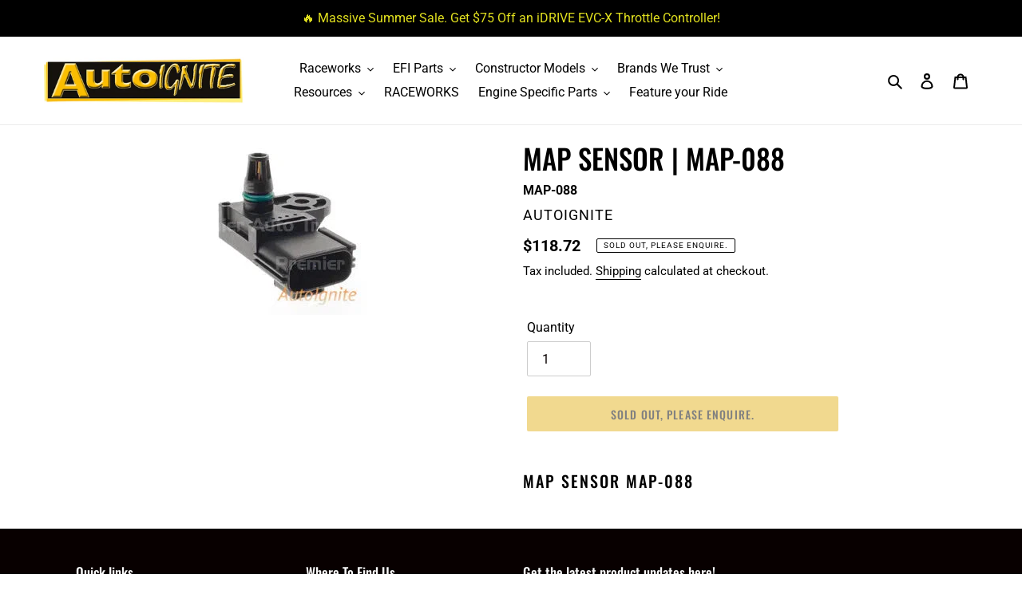

--- FILE ---
content_type: text/html; charset=utf-8
request_url: https://www.autoignite.co.nz/products/map-088
body_size: 61795
content:
<!doctype html>
<html class="no-js" lang="en">
<head>


  <meta name="google-site-verification" content="xyQ6LPNkP6_49kWktajqj1DAAkiSq8vUqBuBV08uopU" />
  <meta charset="utf-8">
  <meta http-equiv="X-UA-Compatible" content="IE=edge,chrome=1">
  <meta name="viewport" content="width=device-width,initial-scale=1">
  <meta name="theme-color" content="#e2b31f">
  <link rel="canonical" href="https://www.autoignite.co.nz/products/map-088"><link rel="shortcut icon" href="//www.autoignite.co.nz/cdn/shop/files/Afacicon_32x32.png?v=1631677803" type="image/png"><meta name="ahrefs-site-verification" content="e5acffbf173eb44c6529dec2e661a6b667ce800e3b7eece870a8fa5758a592b3">
  <title>MAP SENSOR | MAP-088
&ndash; Autoignite NZ</title>
	<!-- EGGFLOW SCRIPT START --><script src="//auth.eggflow.com/scripts/secure.js?tid=5f0bde631b26f" async></script><!-- EGGFLOW SCRIPT END --><meta name="description" content="MAP SENSOR MAP-088 AUTOIGNITE. Buy Online at Autoignite"><!-- /snippets/social-meta-tags.liquid -->




<meta property="og:site_name" content="Autoignite NZ">
<meta property="og:url" content="https://www.autoignite.co.nz/products/map-088">
<meta property="og:title" content="MAP SENSOR | MAP-088">
<meta property="og:type" content="product">
<meta property="og:description" content="MAP SENSOR MAP-088 AUTOIGNITE. Buy Online at Autoignite">

  <meta property="og:price:amount" content="118.72">
  <meta property="og:price:currency" content="NZD">

<meta property="og:image" content="http://www.autoignite.co.nz/cdn/shop/files/map-sensor-map-088-autoignite_1200x1200.webp?v=1756364826">
<meta property="og:image:secure_url" content="https://www.autoignite.co.nz/cdn/shop/files/map-sensor-map-088-autoignite_1200x1200.webp?v=1756364826">


<meta name="twitter:card" content="summary_large_image">
<meta name="twitter:title" content="MAP SENSOR | MAP-088">
<meta name="twitter:description" content="MAP SENSOR MAP-088 AUTOIGNITE. Buy Online at Autoignite">


  <link href="//www.autoignite.co.nz/cdn/shop/t/19/assets/theme.scss.css?v=71307928739214039891763939520" rel="stylesheet" type="text/css" media="all" />

  <script>
    var theme = {
      breakpoints: {
        medium: 750,
        large: 990,
        widescreen: 1400
      },
      strings: {
        addToCart: "Add to cart",
        soldOut: "Sold out, Please enquire.",
        unavailable: "Unavailable",
        regularPrice: "Regular price",
        salePrice: "Sale price",
        sale: "Sale",
        fromLowestPrice: "from [price]",
        vendor: "Vendor",
        showMore: "Show More",
        showLess: "Show Less",
        searchFor: "Search for",
        addressError: "Error looking up that address",
        addressNoResults: "No results for that address",
        addressQueryLimit: "You have exceeded the Google API usage limit. Consider upgrading to a \u003ca href=\"https:\/\/developers.google.com\/maps\/premium\/usage-limits\"\u003ePremium Plan\u003c\/a\u003e.",
        authError: "There was a problem authenticating your Google Maps account.",
        newWindow: "Opens in a new window.",
        external: "Opens external website.",
        newWindowExternal: "Opens external website in a new window.",
        removeLabel: "Remove [product]",
        update: "Update",
        quantity: "Quantity",
        discountedTotal: "Translation missing: en.cgoart.label.discounted_total",
        regularTotal: "Regular total",
        priceColumn: "See Price column for discount details.",
        quantityMinimumMessage: "Quantity must be 1 or more",
        cartError: "There was an error while updating your cart. Please try again.",
        removedItemMessage: "Removed \u003cspan class=\"cart__removed-product-details\"\u003e([quantity]) [link]\u003c\/span\u003e from your cart.",
        unitPrice: "Unit price",
        unitPriceSeparator: "per",
        oneCartCount: "1 item",
        otherCartCount: "[count] items",
        quantityLabel: "Quantity: [count]",
        products: "Products",
        loading: "Loading",
        number_of_results: "[result_number] of [results_count]",
        number_of_results_found: "[results_count] results found",
        one_result_found: "1 result found"
      },
      moneyFormat: "${{amount}}",
      moneyFormatWithCurrency: "${{amount}} NZD",
      settings: {
        predictiveSearchEnabled: true,
        predictiveSearchShowPrice: true,
        predictiveSearchShowVendor: true
      }
    }

    document.documentElement.className = document.documentElement.className.replace('no-js', 'js');
  </script><script src="//www.autoignite.co.nz/cdn/shop/t/19/assets/lazysizes.js?v=94224023136283657951687844961" async="async"></script>
  <script src="//www.autoignite.co.nz/cdn/shop/t/19/assets/vendor.js?v=85833464202832145531687844961" defer="defer"></script>
  <script src="//www.autoignite.co.nz/cdn/shop/t/19/assets/theme.js?v=89031576585505892971687844961" defer="defer"></script>
  <style>
  .easyHidden {
    display: none;
  }
  .easy-title {
    text-align: center;
    margin-bottom: 0px !important;
  }
  .easysearch-widget label {
    margin-bottom: 4px !important;
    text-align: center;
  }
  .easysearch-widget .easysearch-select-holder {
    margin-right: 5px !important;
  }
  .easysearch-widget .easysearch-select-holder select {
    font-size: 18px !important;
    padding-right: 28px !important;
    border-color: transparent !important;
    background-color: #f6f6f6;
  }
  .easysearch-widget .easysearch-select-holder select[disabled] {
    background-color: #f6f6f6 !important;
    border-color: transparent !important;
  }
  @media screen and (max-width: 520px) {
    .easysearch-container {
      padding: 20px 0 !important;
    }
  }
</style>

<script>
  document.addEventListener('easysearch_init_native_search_page', function(){
    let insertContainer = document.querySelector('.easyContainer');
    let easysearchForm = document.querySelector('.easyHidden .easysearch-widget');
    if(insertContainer && easysearchForm ){
      insertContainer.append(easysearchForm);
    }

    easysearch.saveSearchParamsNATIVE = easysearch.saveSearchParams;
    easysearch.saveSearchParams = function(el){ return easysearch.saveSearchParamsNATIVE(el, true); }
  });  
</script>
 

  <script>window.performance && window.performance.mark && window.performance.mark('shopify.content_for_header.start');</script><meta name="google-site-verification" content="uwwJyI2-p2q_9a_Do9650oLuTbzUGpw6B2lMj5kUUK4">
<meta name="facebook-domain-verification" content="cjp5qutwg7vlps1vvm0idb43jc4cn5">
<meta id="shopify-digital-wallet" name="shopify-digital-wallet" content="/36965056571/digital_wallets/dialog">
<meta name="shopify-checkout-api-token" content="dc2a49cf519160419318575204f8700e">
<link rel="alternate" type="application/json+oembed" href="https://www.autoignite.co.nz/products/map-088.oembed">
<script async="async" src="/checkouts/internal/preloads.js?locale=en-NZ"></script>
<link rel="preconnect" href="https://shop.app" crossorigin="anonymous">
<script async="async" src="https://shop.app/checkouts/internal/preloads.js?locale=en-NZ&shop_id=36965056571" crossorigin="anonymous"></script>
<script id="apple-pay-shop-capabilities" type="application/json">{"shopId":36965056571,"countryCode":"NZ","currencyCode":"NZD","merchantCapabilities":["supports3DS"],"merchantId":"gid:\/\/shopify\/Shop\/36965056571","merchantName":"Autoignite NZ","requiredBillingContactFields":["postalAddress","email"],"requiredShippingContactFields":["postalAddress","email"],"shippingType":"shipping","supportedNetworks":["visa","masterCard"],"total":{"type":"pending","label":"Autoignite NZ","amount":"1.00"},"shopifyPaymentsEnabled":true,"supportsSubscriptions":true}</script>
<script id="shopify-features" type="application/json">{"accessToken":"dc2a49cf519160419318575204f8700e","betas":["rich-media-storefront-analytics"],"domain":"www.autoignite.co.nz","predictiveSearch":true,"shopId":36965056571,"locale":"en"}</script>
<script>var Shopify = Shopify || {};
Shopify.shop = "raceworks-nz.myshopify.com";
Shopify.locale = "en";
Shopify.currency = {"active":"NZD","rate":"1.0"};
Shopify.country = "NZ";
Shopify.theme = {"name":"(Ahrefs) Live Theme","id":127135023163,"schema_name":"Debut","schema_version":"16.5.1","theme_store_id":null,"role":"main"};
Shopify.theme.handle = "null";
Shopify.theme.style = {"id":null,"handle":null};
Shopify.cdnHost = "www.autoignite.co.nz/cdn";
Shopify.routes = Shopify.routes || {};
Shopify.routes.root = "/";</script>
<script type="module">!function(o){(o.Shopify=o.Shopify||{}).modules=!0}(window);</script>
<script>!function(o){function n(){var o=[];function n(){o.push(Array.prototype.slice.apply(arguments))}return n.q=o,n}var t=o.Shopify=o.Shopify||{};t.loadFeatures=n(),t.autoloadFeatures=n()}(window);</script>
<script>
  window.ShopifyPay = window.ShopifyPay || {};
  window.ShopifyPay.apiHost = "shop.app\/pay";
  window.ShopifyPay.redirectState = null;
</script>
<script id="shop-js-analytics" type="application/json">{"pageType":"product"}</script>
<script defer="defer" async type="module" src="//www.autoignite.co.nz/cdn/shopifycloud/shop-js/modules/v2/client.init-shop-cart-sync_C5BV16lS.en.esm.js"></script>
<script defer="defer" async type="module" src="//www.autoignite.co.nz/cdn/shopifycloud/shop-js/modules/v2/chunk.common_CygWptCX.esm.js"></script>
<script type="module">
  await import("//www.autoignite.co.nz/cdn/shopifycloud/shop-js/modules/v2/client.init-shop-cart-sync_C5BV16lS.en.esm.js");
await import("//www.autoignite.co.nz/cdn/shopifycloud/shop-js/modules/v2/chunk.common_CygWptCX.esm.js");

  window.Shopify.SignInWithShop?.initShopCartSync?.({"fedCMEnabled":true,"windoidEnabled":true});

</script>
<script>
  window.Shopify = window.Shopify || {};
  if (!window.Shopify.featureAssets) window.Shopify.featureAssets = {};
  window.Shopify.featureAssets['shop-js'] = {"shop-cart-sync":["modules/v2/client.shop-cart-sync_ZFArdW7E.en.esm.js","modules/v2/chunk.common_CygWptCX.esm.js"],"init-fed-cm":["modules/v2/client.init-fed-cm_CmiC4vf6.en.esm.js","modules/v2/chunk.common_CygWptCX.esm.js"],"shop-button":["modules/v2/client.shop-button_tlx5R9nI.en.esm.js","modules/v2/chunk.common_CygWptCX.esm.js"],"shop-cash-offers":["modules/v2/client.shop-cash-offers_DOA2yAJr.en.esm.js","modules/v2/chunk.common_CygWptCX.esm.js","modules/v2/chunk.modal_D71HUcav.esm.js"],"init-windoid":["modules/v2/client.init-windoid_sURxWdc1.en.esm.js","modules/v2/chunk.common_CygWptCX.esm.js"],"shop-toast-manager":["modules/v2/client.shop-toast-manager_ClPi3nE9.en.esm.js","modules/v2/chunk.common_CygWptCX.esm.js"],"init-shop-email-lookup-coordinator":["modules/v2/client.init-shop-email-lookup-coordinator_B8hsDcYM.en.esm.js","modules/v2/chunk.common_CygWptCX.esm.js"],"init-shop-cart-sync":["modules/v2/client.init-shop-cart-sync_C5BV16lS.en.esm.js","modules/v2/chunk.common_CygWptCX.esm.js"],"avatar":["modules/v2/client.avatar_BTnouDA3.en.esm.js"],"pay-button":["modules/v2/client.pay-button_FdsNuTd3.en.esm.js","modules/v2/chunk.common_CygWptCX.esm.js"],"init-customer-accounts":["modules/v2/client.init-customer-accounts_DxDtT_ad.en.esm.js","modules/v2/client.shop-login-button_C5VAVYt1.en.esm.js","modules/v2/chunk.common_CygWptCX.esm.js","modules/v2/chunk.modal_D71HUcav.esm.js"],"init-shop-for-new-customer-accounts":["modules/v2/client.init-shop-for-new-customer-accounts_ChsxoAhi.en.esm.js","modules/v2/client.shop-login-button_C5VAVYt1.en.esm.js","modules/v2/chunk.common_CygWptCX.esm.js","modules/v2/chunk.modal_D71HUcav.esm.js"],"shop-login-button":["modules/v2/client.shop-login-button_C5VAVYt1.en.esm.js","modules/v2/chunk.common_CygWptCX.esm.js","modules/v2/chunk.modal_D71HUcav.esm.js"],"init-customer-accounts-sign-up":["modules/v2/client.init-customer-accounts-sign-up_CPSyQ0Tj.en.esm.js","modules/v2/client.shop-login-button_C5VAVYt1.en.esm.js","modules/v2/chunk.common_CygWptCX.esm.js","modules/v2/chunk.modal_D71HUcav.esm.js"],"shop-follow-button":["modules/v2/client.shop-follow-button_Cva4Ekp9.en.esm.js","modules/v2/chunk.common_CygWptCX.esm.js","modules/v2/chunk.modal_D71HUcav.esm.js"],"checkout-modal":["modules/v2/client.checkout-modal_BPM8l0SH.en.esm.js","modules/v2/chunk.common_CygWptCX.esm.js","modules/v2/chunk.modal_D71HUcav.esm.js"],"lead-capture":["modules/v2/client.lead-capture_Bi8yE_yS.en.esm.js","modules/v2/chunk.common_CygWptCX.esm.js","modules/v2/chunk.modal_D71HUcav.esm.js"],"shop-login":["modules/v2/client.shop-login_D6lNrXab.en.esm.js","modules/v2/chunk.common_CygWptCX.esm.js","modules/v2/chunk.modal_D71HUcav.esm.js"],"payment-terms":["modules/v2/client.payment-terms_CZxnsJam.en.esm.js","modules/v2/chunk.common_CygWptCX.esm.js","modules/v2/chunk.modal_D71HUcav.esm.js"]};
</script>
<script>(function() {
  var isLoaded = false;
  function asyncLoad() {
    if (isLoaded) return;
    isLoaded = true;
    var urls = ["https:\/\/mpop.pxucdn.com\/apps.pixelunion.net\/scripts\/js\/countdown\/bundle.min.js?shop=raceworks-nz.myshopify.com","\/\/cdn.shopify.com\/proxy\/c219580f7627a485afdb44833620eaf2aba7694845171fdb9caacd6b6e2949d2\/huracdn.com\/js\/script.min.js?v=1.0.8\u0026shop=raceworks-nz.myshopify.com\u0026sp-cache-control=cHVibGljLCBtYXgtYWdlPTkwMA","https:\/\/cdn.autoketing.org\/sdk-cdn\/recommended\/dist\/top-pin-embed.js?t=1731970174470680192\u0026shop=raceworks-nz.myshopify.com","https:\/\/d33a6lvgbd0fej.cloudfront.net\/script_tag\/secomapp.scripttag.js?shop=raceworks-nz.myshopify.com"];
    for (var i = 0; i < urls.length; i++) {
      var s = document.createElement('script');
      s.type = 'text/javascript';
      s.async = true;
      s.src = urls[i];
      var x = document.getElementsByTagName('script')[0];
      x.parentNode.insertBefore(s, x);
    }
  };
  if(window.attachEvent) {
    window.attachEvent('onload', asyncLoad);
  } else {
    window.addEventListener('load', asyncLoad, false);
  }
})();</script>
<script id="__st">var __st={"a":36965056571,"offset":46800,"reqid":"15b9e3bd-89ce-4af5-8498-144f790d3bcb-1768645552","pageurl":"www.autoignite.co.nz\/products\/map-088","u":"49237b3e1e6d","p":"product","rtyp":"product","rid":4978243534907};</script>
<script>window.ShopifyPaypalV4VisibilityTracking = true;</script>
<script id="captcha-bootstrap">!function(){'use strict';const t='contact',e='account',n='new_comment',o=[[t,t],['blogs',n],['comments',n],[t,'customer']],c=[[e,'customer_login'],[e,'guest_login'],[e,'recover_customer_password'],[e,'create_customer']],r=t=>t.map((([t,e])=>`form[action*='/${t}']:not([data-nocaptcha='true']) input[name='form_type'][value='${e}']`)).join(','),a=t=>()=>t?[...document.querySelectorAll(t)].map((t=>t.form)):[];function s(){const t=[...o],e=r(t);return a(e)}const i='password',u='form_key',d=['recaptcha-v3-token','g-recaptcha-response','h-captcha-response',i],f=()=>{try{return window.sessionStorage}catch{return}},m='__shopify_v',_=t=>t.elements[u];function p(t,e,n=!1){try{const o=window.sessionStorage,c=JSON.parse(o.getItem(e)),{data:r}=function(t){const{data:e,action:n}=t;return t[m]||n?{data:e,action:n}:{data:t,action:n}}(c);for(const[e,n]of Object.entries(r))t.elements[e]&&(t.elements[e].value=n);n&&o.removeItem(e)}catch(o){console.error('form repopulation failed',{error:o})}}const l='form_type',E='cptcha';function T(t){t.dataset[E]=!0}const w=window,h=w.document,L='Shopify',v='ce_forms',y='captcha';let A=!1;((t,e)=>{const n=(g='f06e6c50-85a8-45c8-87d0-21a2b65856fe',I='https://cdn.shopify.com/shopifycloud/storefront-forms-hcaptcha/ce_storefront_forms_captcha_hcaptcha.v1.5.2.iife.js',D={infoText:'Protected by hCaptcha',privacyText:'Privacy',termsText:'Terms'},(t,e,n)=>{const o=w[L][v],c=o.bindForm;if(c)return c(t,g,e,D).then(n);var r;o.q.push([[t,g,e,D],n]),r=I,A||(h.body.append(Object.assign(h.createElement('script'),{id:'captcha-provider',async:!0,src:r})),A=!0)});var g,I,D;w[L]=w[L]||{},w[L][v]=w[L][v]||{},w[L][v].q=[],w[L][y]=w[L][y]||{},w[L][y].protect=function(t,e){n(t,void 0,e),T(t)},Object.freeze(w[L][y]),function(t,e,n,w,h,L){const[v,y,A,g]=function(t,e,n){const i=e?o:[],u=t?c:[],d=[...i,...u],f=r(d),m=r(i),_=r(d.filter((([t,e])=>n.includes(e))));return[a(f),a(m),a(_),s()]}(w,h,L),I=t=>{const e=t.target;return e instanceof HTMLFormElement?e:e&&e.form},D=t=>v().includes(t);t.addEventListener('submit',(t=>{const e=I(t);if(!e)return;const n=D(e)&&!e.dataset.hcaptchaBound&&!e.dataset.recaptchaBound,o=_(e),c=g().includes(e)&&(!o||!o.value);(n||c)&&t.preventDefault(),c&&!n&&(function(t){try{if(!f())return;!function(t){const e=f();if(!e)return;const n=_(t);if(!n)return;const o=n.value;o&&e.removeItem(o)}(t);const e=Array.from(Array(32),(()=>Math.random().toString(36)[2])).join('');!function(t,e){_(t)||t.append(Object.assign(document.createElement('input'),{type:'hidden',name:u})),t.elements[u].value=e}(t,e),function(t,e){const n=f();if(!n)return;const o=[...t.querySelectorAll(`input[type='${i}']`)].map((({name:t})=>t)),c=[...d,...o],r={};for(const[a,s]of new FormData(t).entries())c.includes(a)||(r[a]=s);n.setItem(e,JSON.stringify({[m]:1,action:t.action,data:r}))}(t,e)}catch(e){console.error('failed to persist form',e)}}(e),e.submit())}));const S=(t,e)=>{t&&!t.dataset[E]&&(n(t,e.some((e=>e===t))),T(t))};for(const o of['focusin','change'])t.addEventListener(o,(t=>{const e=I(t);D(e)&&S(e,y())}));const B=e.get('form_key'),M=e.get(l),P=B&&M;t.addEventListener('DOMContentLoaded',(()=>{const t=y();if(P)for(const e of t)e.elements[l].value===M&&p(e,B);[...new Set([...A(),...v().filter((t=>'true'===t.dataset.shopifyCaptcha))])].forEach((e=>S(e,t)))}))}(h,new URLSearchParams(w.location.search),n,t,e,['guest_login'])})(!0,!0)}();</script>
<script integrity="sha256-4kQ18oKyAcykRKYeNunJcIwy7WH5gtpwJnB7kiuLZ1E=" data-source-attribution="shopify.loadfeatures" defer="defer" src="//www.autoignite.co.nz/cdn/shopifycloud/storefront/assets/storefront/load_feature-a0a9edcb.js" crossorigin="anonymous"></script>
<script crossorigin="anonymous" defer="defer" src="//www.autoignite.co.nz/cdn/shopifycloud/storefront/assets/shopify_pay/storefront-65b4c6d7.js?v=20250812"></script>
<script data-source-attribution="shopify.dynamic_checkout.dynamic.init">var Shopify=Shopify||{};Shopify.PaymentButton=Shopify.PaymentButton||{isStorefrontPortableWallets:!0,init:function(){window.Shopify.PaymentButton.init=function(){};var t=document.createElement("script");t.src="https://www.autoignite.co.nz/cdn/shopifycloud/portable-wallets/latest/portable-wallets.en.js",t.type="module",document.head.appendChild(t)}};
</script>
<script data-source-attribution="shopify.dynamic_checkout.buyer_consent">
  function portableWalletsHideBuyerConsent(e){var t=document.getElementById("shopify-buyer-consent"),n=document.getElementById("shopify-subscription-policy-button");t&&n&&(t.classList.add("hidden"),t.setAttribute("aria-hidden","true"),n.removeEventListener("click",e))}function portableWalletsShowBuyerConsent(e){var t=document.getElementById("shopify-buyer-consent"),n=document.getElementById("shopify-subscription-policy-button");t&&n&&(t.classList.remove("hidden"),t.removeAttribute("aria-hidden"),n.addEventListener("click",e))}window.Shopify?.PaymentButton&&(window.Shopify.PaymentButton.hideBuyerConsent=portableWalletsHideBuyerConsent,window.Shopify.PaymentButton.showBuyerConsent=portableWalletsShowBuyerConsent);
</script>
<script data-source-attribution="shopify.dynamic_checkout.cart.bootstrap">document.addEventListener("DOMContentLoaded",(function(){function t(){return document.querySelector("shopify-accelerated-checkout-cart, shopify-accelerated-checkout")}if(t())Shopify.PaymentButton.init();else{new MutationObserver((function(e,n){t()&&(Shopify.PaymentButton.init(),n.disconnect())})).observe(document.body,{childList:!0,subtree:!0})}}));
</script>
<link id="shopify-accelerated-checkout-styles" rel="stylesheet" media="screen" href="https://www.autoignite.co.nz/cdn/shopifycloud/portable-wallets/latest/accelerated-checkout-backwards-compat.css" crossorigin="anonymous">
<style id="shopify-accelerated-checkout-cart">
        #shopify-buyer-consent {
  margin-top: 1em;
  display: inline-block;
  width: 100%;
}

#shopify-buyer-consent.hidden {
  display: none;
}

#shopify-subscription-policy-button {
  background: none;
  border: none;
  padding: 0;
  text-decoration: underline;
  font-size: inherit;
  cursor: pointer;
}

#shopify-subscription-policy-button::before {
  box-shadow: none;
}

      </style>

<script>window.performance && window.performance.mark && window.performance.mark('shopify.content_for_header.end');</script>
<script type="text/javascript">window.moneyFormat = "${{amount}}";
  window.shopCurrency = "NZD";
  window.assetsUrl = '//www.autoignite.co.nz/cdn/shop/t/19/assets/';
</script>
<script>
  window.globoRelatedProductsConfig = {
    apiUrl: "https://related-products.globosoftware.net/api",
    alternateApiUrl: "https://related-products.globosoftware.net",
    shop: "raceworks-nz.myshopify.com",
    shopNumber: 34102,
    domain: "www.autoignite.co.nz",
    customer:null,
    urls: {
      search: "\/search",
      collection: "\/collections",
    },
    page: 'product',
    translation: {"add_to_cart":"Add to cart","added_to_cart":"Added to cart","add_selected_to_cart":"Add selected to cart","added_selected_to_cart":"Added selected to cart","sale":"Sale","total_price":"Total price:","this_item":"This item:","sold_out":"Sold out","add_to_cart_short":"ADD","added_to_cart_short":"ADDED"},
    settings: {"redirect":true,"new_tab":true,"image_ratio":"400:500","visible_tags":null,"hidden_tags":null,"hidden_collections":null,"exclude_tags":null,"carousel_autoplay":false,"carousel_disable_in_mobile":false,"carousel_loop":true,"carousel_rtl":false,"carousel_items":"5","sold_out":false,"discount":{"enable":false,"condition":"any","type":"percentage","value":10}},
    manualRecommendations: {},
    boughtTogetherIds: {},
    trendingProducts: {"error":"json not allowed for this object"},
    productBoughtTogether: {"type":"product_bought_together","enable":false,"title":{"text":"Frequently Bought Together","color":"#212121","fontSize":"25","align":"left"},"subtitle":{"text":"","color":"#212121","fontSize":"18"},"limit":10,"maxWidth":1170,"conditions":[{"id":"bought_together","status":1},{"id":"manual","status":1},{"id":"vendor","type":"same","status":1},{"id":"type","type":"same","status":1},{"id":"collection","type":"same","status":1},{"id":"tags","type":"same","status":1},{"id":"global","status":1}],"template":{"id":"2","elements":["price","addToCartBtn","variantSelector","saleLabel"],"productTitle":{"fontSize":"15","color":"#212121"},"productPrice":{"fontSize":"14","color":"#212121"},"productOldPrice":{"fontSize":16,"color":"#919191"},"button":{"fontSize":"14","color":"#ffffff","backgroundColor":"#212121"},"saleLabel":{"color":"#fff","backgroundColor":"#c00000"},"this_item":true,"selected":true},"random":false,"discount":true},
    productRelated: {"type":"product_related","enable":false,"title":{"text":"Related products","color":"#212121","fontSize":"25","align":"center"},"subtitle":{"text":"","color":"#212121","fontSize":"18"},"limit":10,"maxWidth":1170,"conditions":[{"id":"manual","status":0},{"id":"bought_together","status":0},{"id":"vendor","type":"same","status":1},{"id":"type","type":"same","status":1},{"id":"collection","type":"same","status":1},{"id":"tags","type":"same","status":1},{"id":"global","status":1}],"template":{"id":"1","elements":["price","addToCartBtn","variantSelector","saleLabel"],"productTitle":{"fontSize":"15","color":"#212121"},"productPrice":{"fontSize":"14","color":"#212121"},"productOldPrice":{"fontSize":16,"color":"#919191"},"button":{"fontSize":"14","color":"#ffffff","backgroundColor":"#212121"},"saleLabel":{"color":"#fff","backgroundColor":"#c00000"},"this_item":false,"selected":false},"random":false,"discount":false},
    cart: {"type":"cart","enable":false,"title":{"text":"What else do you need?","color":"#212121","fontSize":"20","align":"left"},"subtitle":{"text":"","color":"#212121","fontSize":"18"},"limit":10,"maxWidth":1170,"conditions":[{"id":"manual","status":1},{"id":"bought_together","status":1},{"id":"tags","type":"same","status":1},{"id":"global","status":1}],"template":{"id":"3","elements":["price","addToCartBtn","variantSelector","saleLabel"],"productTitle":{"fontSize":"14","color":"#212121"},"productPrice":{"fontSize":"14","color":"#212121"},"productOldPrice":{"fontSize":16,"color":"#919191"},"button":{"fontSize":"15","color":"#ffffff","backgroundColor":"#212121"},"saleLabel":{"color":"#fff","backgroundColor":"#c00000"},"this_item":true,"selected":true},"random":false,"discount":false},
    basis_collection_handle: 'all',
    widgets: [{"id":6296,"title":{"trans":[],"text":null,"color":"#000000","fontSize":"25","align":"center"},"subtitle":{"trans":[],"text":null,"color":"#000000","fontSize":"18"},"when":null,"conditions":{"type":["tag"],"condition":"RECOMMENDATION"},"template":{"id":"1","elements":["price","addToCartBtn","variantSelector","saleLabel"],"productTitle":{"fontSize":"15","color":"#111111"},"productPrice":{"fontSize":"14","color":"#B12704"},"productOldPrice":{"fontSize":"14","color":"#989898"},"button":{"fontSize":"14","color":"#ffffff","backgroundColor":"#6371c7"},"saleLabel":{"color":"#fff","backgroundColor":"#c00000"},"selected":true,"this_item":true,"customCarousel":{"large":"4","small":"3","tablet":"2","mobile":"2"}},"positions":["cart_top"],"maxWidth":1170,"limit":4,"random":0,"discount":0,"sort":0,"enable":1,"type":"widget"}],
    offers: [],
    view_name: 'globo.alsobought',
    cart_properties_name: '_bundle',
    upsell_properties_name: '_upsell_bundle',
    discounted_ids: [],
    discount_min_amount: 0,
    offerdiscounted_ids: [],
    offerdiscount_min_amount: 0,data: {
      ids: ["4978243534907"],
      vendors: ["AUTOIGNITE"],
      types: ["AIR SENSORS"],
      tags: ["MAP","MAP-088","MP151","PAT","sensor"],
      collections: []
    },product: {
        id: "4978243534907",
        title: "MAP SENSOR | MAP-088",
        handle: "map-088",
        price: 11872,
        compare_at_price: null,
        images: ["//www.autoignite.co.nz/cdn/shop/files/map-sensor-map-088-autoignite.webp?v=1756364826"],
         variants: [{"id":33958082969659,"title":"Default Title","option1":"Default Title","option2":null,"option3":null,"sku":"MAP-088","requires_shipping":true,"taxable":true,"featured_image":null,"available":false,"name":"MAP SENSOR | MAP-088","public_title":null,"options":["Default Title"],"price":11872,"weight":0,"compare_at_price":null,"inventory_management":"shopify","barcode":null,"requires_selling_plan":false,"selling_plan_allocations":[]}],
         available: false,
        vendor: "AUTOIGNITE",
        product_type: "AIR SENSORS",
        tags: ["MAP","MAP-088","MP151","PAT","sensor"],
        published_at:"2020-06-15 12:48:37 +1200"
              },upselldatas:{},
    cartitems:[],
    no_image_url: "https://cdn.shopify.com/s/images/admin/no-image-large.gif"
  };
</script>
<script>globoRelatedProductsConfig.data.collections = globoRelatedProductsConfig.data.collections.concat(["air-sensors","all-ai-minus-evc","all-air-sensors","globo_basis_collection","pat-products","sensors-collection"]);globoRelatedProductsConfig.boughtTogetherIds[4978243534907] =false;
  
    globoRelatedProductsConfig.upselldatas[4978243534907] = {
      title: "MAP SENSOR | MAP-088",
      collections :["air-sensors","all-ai-minus-evc","all-air-sensors","globo_basis_collection","pat-products","sensors-collection"],
      tags:["MAP","MAP-088","MP151","PAT","sensor"],
      product_type:"AIR SENSORS"};
</script><script defer src="//www.autoignite.co.nz/cdn/shop/t/19/assets/globo.alsobought.data.js?v=53510224663008845781687844961" type="text/javascript"></script>

<script defer src="//www.autoignite.co.nz/cdn/shop/t/19/assets/globo.alsobought.min.js?v=4237811929561603281697493165" type="text/javascript"></script>
<link rel="preload stylesheet" href="//www.autoignite.co.nz/cdn/shop/t/19/assets/globo.alsobought.css?v=144550536475503909681687844961" as="style">


<script>(() => {const installerKey = 'docapp-shipping-auto-install'; const urlParams = new URLSearchParams(window.location.search); if (urlParams.get(installerKey)) {window.sessionStorage.setItem(installerKey, JSON.stringify({integrationId: urlParams.get('docapp-integration-id'), divClass: urlParams.get('docapp-install-class'), check: urlParams.get('docapp-check')}));}})();</script>

<script>(() => {const previewKey = 'docapp-shipping-test'; const urlParams = new URLSearchParams(window.location.search); if (urlParams.get(previewKey)) {window.sessionStorage.setItem(previewKey, JSON.stringify({active: true, integrationId: urlParams.get('docapp-shipping-inst-test')}));}})();</script>
<meta name="ahrefs-site-verification" content="e5acffbf173eb44c6529dec2e661a6b667ce800e3b7eece870a8fa5758a592b3">
  <script type="text/javascript">
    (function(c,l,a,r,i,t,y){
        c[a]=c[a]||function(){(c[a].q=c[a].q||[]).push(arguments)};
        t=l.createElement(r);t.async=1;t.src="https://www.clarity.ms/tag/"+i;
        y=l.getElementsByTagName(r)[0];y.parentNode.insertBefore(t,y);
    })(window, document, "clarity", "script", "ibtnp8gs5q");
</script>

<script>
    
    
    
    
    var gsf_conversion_data = {page_type : 'product', event : 'view_item', data : {product_data : [{variant_id : 33958082969659, product_id : 4978243534907, name : "MAP SENSOR | MAP-088", price : "118.72", currency : "NZD", sku : "MAP-088", brand : "AUTOIGNITE", variant : "Default Title", category : "AIR SENSORS", quantity : "0" }], total_price : "118.72", shop_currency : "NZD"}};
    
</script>

<meta name="google-site-verification" content="EjTBzqWjYDaOt92I5vSyS1oMwh7W7tKFonAo5NHSbJ0" />

  <script type="text/javascript">
    (function(c,l,a,r,i,t,y){
        c[a]=c[a]||function(){(c[a].q=c[a].q||[]).push(arguments)};
        t=l.createElement(r);t.async=1;t.src="https://www.clarity.ms/tag/"+i;
        y=l.getElementsByTagName(r)[0];y.parentNode.insertBefore(t,y);
    })(window, document, "clarity", "script", "mt3qelhuvm");

    
</script>
  <meta name="google-site-verification" content="T8QWyZwKghIZSG0yZuYuKnKvzD2di1geEosxCcs593Q" />



<!-- Meta Pixel Code -->
<script>
!function(f,b,e,v,n,t,s)
{if(f.fbq)return;n=f.fbq=function(){n.callMethod?
n.callMethod.apply(n,arguments):n.queue.push(arguments)};
if(!f._fbq)f._fbq=n;n.push=n;n.loaded=!0;n.version='2.0';
n.queue=[];t=b.createElement(e);t.async=!0;
t.src=v;s=b.getElementsByTagName(e)[0];
s.parentNode.insertBefore(t,s)}(window, document,'script',
'https://connect.facebook.net/en_US/fbevents.js');
fbq('init', '1152924427005580');
fbq('track', 'PageView');
</script>
<noscript><img height="1" width="1" style="display:none"
src="https://www.facebook.com/tr?id=1152924427005580&ev=PageView&noscript=1"
/></noscript>
<!-- End Meta Pixel Code -->





<!-- BEGIN app block: shopify://apps/klaviyo-email-marketing-sms/blocks/klaviyo-onsite-embed/2632fe16-c075-4321-a88b-50b567f42507 -->












  <script async src="https://static.klaviyo.com/onsite/js/TP9Enk/klaviyo.js?company_id=TP9Enk"></script>
  <script>!function(){if(!window.klaviyo){window._klOnsite=window._klOnsite||[];try{window.klaviyo=new Proxy({},{get:function(n,i){return"push"===i?function(){var n;(n=window._klOnsite).push.apply(n,arguments)}:function(){for(var n=arguments.length,o=new Array(n),w=0;w<n;w++)o[w]=arguments[w];var t="function"==typeof o[o.length-1]?o.pop():void 0,e=new Promise((function(n){window._klOnsite.push([i].concat(o,[function(i){t&&t(i),n(i)}]))}));return e}}})}catch(n){window.klaviyo=window.klaviyo||[],window.klaviyo.push=function(){var n;(n=window._klOnsite).push.apply(n,arguments)}}}}();</script>

  
    <script id="viewed_product">
      if (item == null) {
        var _learnq = _learnq || [];

        var MetafieldReviews = null
        var MetafieldYotpoRating = null
        var MetafieldYotpoCount = null
        var MetafieldLooxRating = null
        var MetafieldLooxCount = null
        var okendoProduct = null
        var okendoProductReviewCount = null
        var okendoProductReviewAverageValue = null
        try {
          // The following fields are used for Customer Hub recently viewed in order to add reviews.
          // This information is not part of __kla_viewed. Instead, it is part of __kla_viewed_reviewed_items
          MetafieldReviews = {};
          MetafieldYotpoRating = null
          MetafieldYotpoCount = null
          MetafieldLooxRating = null
          MetafieldLooxCount = null

          okendoProduct = null
          // If the okendo metafield is not legacy, it will error, which then requires the new json formatted data
          if (okendoProduct && 'error' in okendoProduct) {
            okendoProduct = null
          }
          okendoProductReviewCount = okendoProduct ? okendoProduct.reviewCount : null
          okendoProductReviewAverageValue = okendoProduct ? okendoProduct.reviewAverageValue : null
        } catch (error) {
          console.error('Error in Klaviyo onsite reviews tracking:', error);
        }

        var item = {
          Name: "MAP SENSOR | MAP-088",
          ProductID: 4978243534907,
          Categories: ["AIR SENSORS","ALL AI minus EVC","ALL AIR SENSORS","Globo basis collection - Do not delete","PAT PRODUCTS","SENSORS COLLECTION"],
          ImageURL: "https://www.autoignite.co.nz/cdn/shop/files/map-sensor-map-088-autoignite_grande.webp?v=1756364826",
          URL: "https://www.autoignite.co.nz/products/map-088",
          Brand: "AUTOIGNITE",
          Price: "$118.72",
          Value: "118.72",
          CompareAtPrice: "$0.00"
        };
        _learnq.push(['track', 'Viewed Product', item]);
        _learnq.push(['trackViewedItem', {
          Title: item.Name,
          ItemId: item.ProductID,
          Categories: item.Categories,
          ImageUrl: item.ImageURL,
          Url: item.URL,
          Metadata: {
            Brand: item.Brand,
            Price: item.Price,
            Value: item.Value,
            CompareAtPrice: item.CompareAtPrice
          },
          metafields:{
            reviews: MetafieldReviews,
            yotpo:{
              rating: MetafieldYotpoRating,
              count: MetafieldYotpoCount,
            },
            loox:{
              rating: MetafieldLooxRating,
              count: MetafieldLooxCount,
            },
            okendo: {
              rating: okendoProductReviewAverageValue,
              count: okendoProductReviewCount,
            }
          }
        }]);
      }
    </script>
  




  <script>
    window.klaviyoReviewsProductDesignMode = false
  </script>



  <!-- BEGIN app snippet: customer-hub-data --><script>
  if (!window.customerHub) {
    window.customerHub = {};
  }
  window.customerHub.storefrontRoutes = {
    login: "/account/login?return_url=%2F%23k-hub",
    register: "/account/register?return_url=%2F%23k-hub",
    logout: "/account/logout",
    profile: "/account",
    addresses: "/account/addresses",
  };
  
  window.customerHub.userId = null;
  
  window.customerHub.storeDomain = "raceworks-nz.myshopify.com";

  
    window.customerHub.activeProduct = {
      name: "MAP SENSOR | MAP-088",
      category: null,
      imageUrl: "https://www.autoignite.co.nz/cdn/shop/files/map-sensor-map-088-autoignite_grande.webp?v=1756364826",
      id: "4978243534907",
      link: "https://www.autoignite.co.nz/products/map-088",
      variants: [
        
          {
            id: "33958082969659",
            
            imageUrl: null,
            
            price: "11872",
            currency: "NZD",
            availableForSale: false,
            title: "Default Title",
          },
        
      ],
    };
    window.customerHub.activeProduct.variants.forEach((variant) => {
        
        variant.price = `${variant.price.slice(0, -2)}.${variant.price.slice(-2)}`;
    });
  

  
    window.customerHub.storeLocale = {
        currentLanguage: 'en',
        currentCountry: 'NZ',
        availableLanguages: [
          
            {
              iso_code: 'en',
              endonym_name: 'English'
            }
          
        ],
        availableCountries: [
          
            {
              iso_code: 'AU',
              name: 'Australia',
              currency_code: 'AUD'
            },
          
            {
              iso_code: 'FI',
              name: 'Finland',
              currency_code: 'EUR'
            },
          
            {
              iso_code: 'NZ',
              name: 'New Zealand',
              currency_code: 'NZD'
            },
          
            {
              iso_code: 'NF',
              name: 'Norfolk Island',
              currency_code: 'AUD'
            },
          
            {
              iso_code: 'NO',
              name: 'Norway',
              currency_code: 'NOK'
            }
          
        ]
    };
  
</script>
<!-- END app snippet -->



  <!-- BEGIN app snippet: customer-hub-replace-links -->
<script>
  function replaceAccountLinks() {
    const selector =
      'a[href$="/account/login"], a[href$="/account"], a[href^="https://shopify.com/"][href*="/account"], a[href*="/customer_identity/redirect"], a[href*="/customer_authentication/redirect"], a[href$="/account';
    const accountLinksNodes = document.querySelectorAll(selector);
    for (const node of accountLinksNodes) {
      const ignore = node.dataset.kHubIgnore !== undefined && node.dataset.kHubIgnore !== 'false';
      if (!ignore) {
        // Any login links to Shopify's account system, point them at the customer hub instead.
        node.href = '#k-hub';
        /**
         * There are some themes which apply a page transition on every click of an anchor tag (usually a fade-out) that's supposed to be faded back in when the next page loads.
         * However, since clicking the k-hub link doesn't trigger a page load, the page gets stuck on a blank screen.
         * Luckily, these themes usually have a className you can add to links to skip the transition.
         * Let's hope that all such themes are consistent/copy each other and just proactively add those classNames when we replace the link.
         **/
        node.classList.add('no-transition', 'js-no-transition');
      }
    }
  }

  
    if (document.readyState === 'complete') {
      replaceAccountLinks();
    } else {
      const controller = new AbortController();
      document.addEventListener(
        'readystatechange',
        () => {
          replaceAccountLinks(); // try to replace links both during `interactive` state and `complete` state
          if (document.readyState === 'complete') {
            // readystatechange can fire with "complete" multiple times per page load, so make sure we're not duplicating effort
            // by removing the listener afterwards.
            controller.abort();
          }
        },
        { signal: controller.signal },
      );
    }
  
</script>
<!-- END app snippet -->



<!-- END app block --><!-- BEGIN app block: shopify://apps/upload-lift/blocks/app-embed/3c98bdcb-7587-4ade-bfe4-7d8af00d05ca -->
<script src="https://assets.cloudlift.app/api/assets/upload.js?shop=raceworks-nz.myshopify.com" defer="defer"></script>

<!-- END app block --><!-- BEGIN app block: shopify://apps/bevy-design-formerly-aiva/blocks/app-embed/b8663794-257b-458b-bf0c-c04c11961de2 -->
<script>
let returnUserTrackingEndpoint = "http://bevycommerce.com/bevy-design/external/return-user-tracking-url?key=ZKcCUBNWwezM2am7GPohJF3fhQuN&customer=" + 'raceworks-nz.myshopify.com';

async function fetchAsync (url) {
    let response = await fetch(url)
    let data = await response.json();
    return data;
}

async function appendScript (){
    let userTrackingURL = await fetchAsync(returnUserTrackingEndpoint)
    if (!userTrackingURL.includes('(INACTIVE)')) {
      let scripttag = document.createElement("script");
      scripttag.type = "text/javascript"
      scripttag.src = userTrackingURL
      scripttag.async = true;
      document.head.append(scripttag);
    }
}

appendScript();
</script><!-- END app block --><link href="https://monorail-edge.shopifysvc.com" rel="dns-prefetch">
<script>(function(){if ("sendBeacon" in navigator && "performance" in window) {try {var session_token_from_headers = performance.getEntriesByType('navigation')[0].serverTiming.find(x => x.name == '_s').description;} catch {var session_token_from_headers = undefined;}var session_cookie_matches = document.cookie.match(/_shopify_s=([^;]*)/);var session_token_from_cookie = session_cookie_matches && session_cookie_matches.length === 2 ? session_cookie_matches[1] : "";var session_token = session_token_from_headers || session_token_from_cookie || "";function handle_abandonment_event(e) {var entries = performance.getEntries().filter(function(entry) {return /monorail-edge.shopifysvc.com/.test(entry.name);});if (!window.abandonment_tracked && entries.length === 0) {window.abandonment_tracked = true;var currentMs = Date.now();var navigation_start = performance.timing.navigationStart;var payload = {shop_id: 36965056571,url: window.location.href,navigation_start,duration: currentMs - navigation_start,session_token,page_type: "product"};window.navigator.sendBeacon("https://monorail-edge.shopifysvc.com/v1/produce", JSON.stringify({schema_id: "online_store_buyer_site_abandonment/1.1",payload: payload,metadata: {event_created_at_ms: currentMs,event_sent_at_ms: currentMs}}));}}window.addEventListener('pagehide', handle_abandonment_event);}}());</script>
<script id="web-pixels-manager-setup">(function e(e,d,r,n,o){if(void 0===o&&(o={}),!Boolean(null===(a=null===(i=window.Shopify)||void 0===i?void 0:i.analytics)||void 0===a?void 0:a.replayQueue)){var i,a;window.Shopify=window.Shopify||{};var t=window.Shopify;t.analytics=t.analytics||{};var s=t.analytics;s.replayQueue=[],s.publish=function(e,d,r){return s.replayQueue.push([e,d,r]),!0};try{self.performance.mark("wpm:start")}catch(e){}var l=function(){var e={modern:/Edge?\/(1{2}[4-9]|1[2-9]\d|[2-9]\d{2}|\d{4,})\.\d+(\.\d+|)|Firefox\/(1{2}[4-9]|1[2-9]\d|[2-9]\d{2}|\d{4,})\.\d+(\.\d+|)|Chrom(ium|e)\/(9{2}|\d{3,})\.\d+(\.\d+|)|(Maci|X1{2}).+ Version\/(15\.\d+|(1[6-9]|[2-9]\d|\d{3,})\.\d+)([,.]\d+|)( \(\w+\)|)( Mobile\/\w+|) Safari\/|Chrome.+OPR\/(9{2}|\d{3,})\.\d+\.\d+|(CPU[ +]OS|iPhone[ +]OS|CPU[ +]iPhone|CPU IPhone OS|CPU iPad OS)[ +]+(15[._]\d+|(1[6-9]|[2-9]\d|\d{3,})[._]\d+)([._]\d+|)|Android:?[ /-](13[3-9]|1[4-9]\d|[2-9]\d{2}|\d{4,})(\.\d+|)(\.\d+|)|Android.+Firefox\/(13[5-9]|1[4-9]\d|[2-9]\d{2}|\d{4,})\.\d+(\.\d+|)|Android.+Chrom(ium|e)\/(13[3-9]|1[4-9]\d|[2-9]\d{2}|\d{4,})\.\d+(\.\d+|)|SamsungBrowser\/([2-9]\d|\d{3,})\.\d+/,legacy:/Edge?\/(1[6-9]|[2-9]\d|\d{3,})\.\d+(\.\d+|)|Firefox\/(5[4-9]|[6-9]\d|\d{3,})\.\d+(\.\d+|)|Chrom(ium|e)\/(5[1-9]|[6-9]\d|\d{3,})\.\d+(\.\d+|)([\d.]+$|.*Safari\/(?![\d.]+ Edge\/[\d.]+$))|(Maci|X1{2}).+ Version\/(10\.\d+|(1[1-9]|[2-9]\d|\d{3,})\.\d+)([,.]\d+|)( \(\w+\)|)( Mobile\/\w+|) Safari\/|Chrome.+OPR\/(3[89]|[4-9]\d|\d{3,})\.\d+\.\d+|(CPU[ +]OS|iPhone[ +]OS|CPU[ +]iPhone|CPU IPhone OS|CPU iPad OS)[ +]+(10[._]\d+|(1[1-9]|[2-9]\d|\d{3,})[._]\d+)([._]\d+|)|Android:?[ /-](13[3-9]|1[4-9]\d|[2-9]\d{2}|\d{4,})(\.\d+|)(\.\d+|)|Mobile Safari.+OPR\/([89]\d|\d{3,})\.\d+\.\d+|Android.+Firefox\/(13[5-9]|1[4-9]\d|[2-9]\d{2}|\d{4,})\.\d+(\.\d+|)|Android.+Chrom(ium|e)\/(13[3-9]|1[4-9]\d|[2-9]\d{2}|\d{4,})\.\d+(\.\d+|)|Android.+(UC? ?Browser|UCWEB|U3)[ /]?(15\.([5-9]|\d{2,})|(1[6-9]|[2-9]\d|\d{3,})\.\d+)\.\d+|SamsungBrowser\/(5\.\d+|([6-9]|\d{2,})\.\d+)|Android.+MQ{2}Browser\/(14(\.(9|\d{2,})|)|(1[5-9]|[2-9]\d|\d{3,})(\.\d+|))(\.\d+|)|K[Aa][Ii]OS\/(3\.\d+|([4-9]|\d{2,})\.\d+)(\.\d+|)/},d=e.modern,r=e.legacy,n=navigator.userAgent;return n.match(d)?"modern":n.match(r)?"legacy":"unknown"}(),u="modern"===l?"modern":"legacy",c=(null!=n?n:{modern:"",legacy:""})[u],f=function(e){return[e.baseUrl,"/wpm","/b",e.hashVersion,"modern"===e.buildTarget?"m":"l",".js"].join("")}({baseUrl:d,hashVersion:r,buildTarget:u}),m=function(e){var d=e.version,r=e.bundleTarget,n=e.surface,o=e.pageUrl,i=e.monorailEndpoint;return{emit:function(e){var a=e.status,t=e.errorMsg,s=(new Date).getTime(),l=JSON.stringify({metadata:{event_sent_at_ms:s},events:[{schema_id:"web_pixels_manager_load/3.1",payload:{version:d,bundle_target:r,page_url:o,status:a,surface:n,error_msg:t},metadata:{event_created_at_ms:s}}]});if(!i)return console&&console.warn&&console.warn("[Web Pixels Manager] No Monorail endpoint provided, skipping logging."),!1;try{return self.navigator.sendBeacon.bind(self.navigator)(i,l)}catch(e){}var u=new XMLHttpRequest;try{return u.open("POST",i,!0),u.setRequestHeader("Content-Type","text/plain"),u.send(l),!0}catch(e){return console&&console.warn&&console.warn("[Web Pixels Manager] Got an unhandled error while logging to Monorail."),!1}}}}({version:r,bundleTarget:l,surface:e.surface,pageUrl:self.location.href,monorailEndpoint:e.monorailEndpoint});try{o.browserTarget=l,function(e){var d=e.src,r=e.async,n=void 0===r||r,o=e.onload,i=e.onerror,a=e.sri,t=e.scriptDataAttributes,s=void 0===t?{}:t,l=document.createElement("script"),u=document.querySelector("head"),c=document.querySelector("body");if(l.async=n,l.src=d,a&&(l.integrity=a,l.crossOrigin="anonymous"),s)for(var f in s)if(Object.prototype.hasOwnProperty.call(s,f))try{l.dataset[f]=s[f]}catch(e){}if(o&&l.addEventListener("load",o),i&&l.addEventListener("error",i),u)u.appendChild(l);else{if(!c)throw new Error("Did not find a head or body element to append the script");c.appendChild(l)}}({src:f,async:!0,onload:function(){if(!function(){var e,d;return Boolean(null===(d=null===(e=window.Shopify)||void 0===e?void 0:e.analytics)||void 0===d?void 0:d.initialized)}()){var d=window.webPixelsManager.init(e)||void 0;if(d){var r=window.Shopify.analytics;r.replayQueue.forEach((function(e){var r=e[0],n=e[1],o=e[2];d.publishCustomEvent(r,n,o)})),r.replayQueue=[],r.publish=d.publishCustomEvent,r.visitor=d.visitor,r.initialized=!0}}},onerror:function(){return m.emit({status:"failed",errorMsg:"".concat(f," has failed to load")})},sri:function(e){var d=/^sha384-[A-Za-z0-9+/=]+$/;return"string"==typeof e&&d.test(e)}(c)?c:"",scriptDataAttributes:o}),m.emit({status:"loading"})}catch(e){m.emit({status:"failed",errorMsg:(null==e?void 0:e.message)||"Unknown error"})}}})({shopId: 36965056571,storefrontBaseUrl: "https://www.autoignite.co.nz",extensionsBaseUrl: "https://extensions.shopifycdn.com/cdn/shopifycloud/web-pixels-manager",monorailEndpoint: "https://monorail-edge.shopifysvc.com/unstable/produce_batch",surface: "storefront-renderer",enabledBetaFlags: ["2dca8a86"],webPixelsConfigList: [{"id":"1022033979","configuration":"{\"shop\":\"raceworks-nz.myshopify.com\",\"collect_url\":\"https:\\\/\\\/collect.bogos.io\\\/collect\"}","eventPayloadVersion":"v1","runtimeContext":"STRICT","scriptVersion":"e6ba5d3ab17a1a2b5c9cdd99319e2458","type":"APP","apiClientId":177733,"privacyPurposes":["ANALYTICS","MARKETING","SALE_OF_DATA"],"dataSharingAdjustments":{"protectedCustomerApprovalScopes":["read_customer_address","read_customer_email","read_customer_name","read_customer_personal_data","read_customer_phone"]}},{"id":"814186555","configuration":"{\"account_ID\":\"551679\",\"google_analytics_tracking_tag\":\"1\",\"measurement_id\":\"2\",\"api_secret\":\"3\",\"shop_settings\":\"{\\\"custom_pixel_script\\\":\\\"https:\\\\\\\/\\\\\\\/storage.googleapis.com\\\\\\\/gsf-scripts\\\\\\\/custom-pixels\\\\\\\/raceworks-nz.js\\\"}\"}","eventPayloadVersion":"v1","runtimeContext":"LAX","scriptVersion":"c6b888297782ed4a1cba19cda43d6625","type":"APP","apiClientId":1558137,"privacyPurposes":[],"dataSharingAdjustments":{"protectedCustomerApprovalScopes":["read_customer_address","read_customer_email","read_customer_name","read_customer_personal_data","read_customer_phone"]}},{"id":"239206459","configuration":"{\"config\":\"{\\\"google_tag_ids\\\":[\\\"G-9F5EGGPZCD\\\",\\\"AW-415298270\\\",\\\"GT-K58RQPPT\\\"],\\\"target_country\\\":\\\"NZ\\\",\\\"gtag_events\\\":[{\\\"type\\\":\\\"begin_checkout\\\",\\\"action_label\\\":[\\\"G-9F5EGGPZCD\\\",\\\"AW-415298270\\\/BTAuCNKM3JACEN7lg8YB\\\"]},{\\\"type\\\":\\\"search\\\",\\\"action_label\\\":[\\\"G-9F5EGGPZCD\\\",\\\"AW-415298270\\\/cVyQCNWM3JACEN7lg8YB\\\"]},{\\\"type\\\":\\\"view_item\\\",\\\"action_label\\\":[\\\"G-9F5EGGPZCD\\\",\\\"AW-415298270\\\/Mb3_CMWL3JACEN7lg8YB\\\",\\\"MC-W3BPCPB50P\\\"]},{\\\"type\\\":\\\"purchase\\\",\\\"action_label\\\":[\\\"G-9F5EGGPZCD\\\",\\\"AW-415298270\\\/-orVCMKL3JACEN7lg8YB\\\",\\\"MC-W3BPCPB50P\\\"]},{\\\"type\\\":\\\"page_view\\\",\\\"action_label\\\":[\\\"G-9F5EGGPZCD\\\",\\\"AW-415298270\\\/-YiwCL-L3JACEN7lg8YB\\\",\\\"MC-W3BPCPB50P\\\"]},{\\\"type\\\":\\\"add_payment_info\\\",\\\"action_label\\\":[\\\"G-9F5EGGPZCD\\\",\\\"AW-415298270\\\/dw1vCNiM3JACEN7lg8YB\\\"]},{\\\"type\\\":\\\"add_to_cart\\\",\\\"action_label\\\":[\\\"G-9F5EGGPZCD\\\",\\\"AW-415298270\\\/J9PsCMiL3JACEN7lg8YB\\\"]}],\\\"enable_monitoring_mode\\\":false}\"}","eventPayloadVersion":"v1","runtimeContext":"OPEN","scriptVersion":"b2a88bafab3e21179ed38636efcd8a93","type":"APP","apiClientId":1780363,"privacyPurposes":[],"dataSharingAdjustments":{"protectedCustomerApprovalScopes":["read_customer_address","read_customer_email","read_customer_name","read_customer_personal_data","read_customer_phone"]}},{"id":"214761531","configuration":"{\"pixelCode\":\"CKM6L93C77U5P7OJJ860\"}","eventPayloadVersion":"v1","runtimeContext":"STRICT","scriptVersion":"22e92c2ad45662f435e4801458fb78cc","type":"APP","apiClientId":4383523,"privacyPurposes":["ANALYTICS","MARKETING","SALE_OF_DATA"],"dataSharingAdjustments":{"protectedCustomerApprovalScopes":["read_customer_address","read_customer_email","read_customer_name","read_customer_personal_data","read_customer_phone"]}},{"id":"116817979","configuration":"{\"pixel_id\":\"263617568453561\",\"pixel_type\":\"facebook_pixel\",\"metaapp_system_user_token\":\"-\"}","eventPayloadVersion":"v1","runtimeContext":"OPEN","scriptVersion":"ca16bc87fe92b6042fbaa3acc2fbdaa6","type":"APP","apiClientId":2329312,"privacyPurposes":["ANALYTICS","MARKETING","SALE_OF_DATA"],"dataSharingAdjustments":{"protectedCustomerApprovalScopes":["read_customer_address","read_customer_email","read_customer_name","read_customer_personal_data","read_customer_phone"]}},{"id":"shopify-app-pixel","configuration":"{}","eventPayloadVersion":"v1","runtimeContext":"STRICT","scriptVersion":"0450","apiClientId":"shopify-pixel","type":"APP","privacyPurposes":["ANALYTICS","MARKETING"]},{"id":"shopify-custom-pixel","eventPayloadVersion":"v1","runtimeContext":"LAX","scriptVersion":"0450","apiClientId":"shopify-pixel","type":"CUSTOM","privacyPurposes":["ANALYTICS","MARKETING"]}],isMerchantRequest: false,initData: {"shop":{"name":"Autoignite NZ","paymentSettings":{"currencyCode":"NZD"},"myshopifyDomain":"raceworks-nz.myshopify.com","countryCode":"NZ","storefrontUrl":"https:\/\/www.autoignite.co.nz"},"customer":null,"cart":null,"checkout":null,"productVariants":[{"price":{"amount":118.72,"currencyCode":"NZD"},"product":{"title":"MAP SENSOR | MAP-088","vendor":"AUTOIGNITE","id":"4978243534907","untranslatedTitle":"MAP SENSOR | MAP-088","url":"\/products\/map-088","type":"AIR SENSORS"},"id":"33958082969659","image":{"src":"\/\/www.autoignite.co.nz\/cdn\/shop\/files\/map-sensor-map-088-autoignite.webp?v=1756364826"},"sku":"MAP-088","title":"Default Title","untranslatedTitle":"Default Title"}],"purchasingCompany":null},},"https://www.autoignite.co.nz/cdn","fcfee988w5aeb613cpc8e4bc33m6693e112",{"modern":"","legacy":""},{"shopId":"36965056571","storefrontBaseUrl":"https:\/\/www.autoignite.co.nz","extensionBaseUrl":"https:\/\/extensions.shopifycdn.com\/cdn\/shopifycloud\/web-pixels-manager","surface":"storefront-renderer","enabledBetaFlags":"[\"2dca8a86\"]","isMerchantRequest":"false","hashVersion":"fcfee988w5aeb613cpc8e4bc33m6693e112","publish":"custom","events":"[[\"page_viewed\",{}],[\"product_viewed\",{\"productVariant\":{\"price\":{\"amount\":118.72,\"currencyCode\":\"NZD\"},\"product\":{\"title\":\"MAP SENSOR | MAP-088\",\"vendor\":\"AUTOIGNITE\",\"id\":\"4978243534907\",\"untranslatedTitle\":\"MAP SENSOR | MAP-088\",\"url\":\"\/products\/map-088\",\"type\":\"AIR SENSORS\"},\"id\":\"33958082969659\",\"image\":{\"src\":\"\/\/www.autoignite.co.nz\/cdn\/shop\/files\/map-sensor-map-088-autoignite.webp?v=1756364826\"},\"sku\":\"MAP-088\",\"title\":\"Default Title\",\"untranslatedTitle\":\"Default Title\"}}]]"});</script><script>
  window.ShopifyAnalytics = window.ShopifyAnalytics || {};
  window.ShopifyAnalytics.meta = window.ShopifyAnalytics.meta || {};
  window.ShopifyAnalytics.meta.currency = 'NZD';
  var meta = {"product":{"id":4978243534907,"gid":"gid:\/\/shopify\/Product\/4978243534907","vendor":"AUTOIGNITE","type":"AIR SENSORS","handle":"map-088","variants":[{"id":33958082969659,"price":11872,"name":"MAP SENSOR | MAP-088","public_title":null,"sku":"MAP-088"}],"remote":false},"page":{"pageType":"product","resourceType":"product","resourceId":4978243534907,"requestId":"15b9e3bd-89ce-4af5-8498-144f790d3bcb-1768645552"}};
  for (var attr in meta) {
    window.ShopifyAnalytics.meta[attr] = meta[attr];
  }
</script>
<script class="analytics">
  (function () {
    var customDocumentWrite = function(content) {
      var jquery = null;

      if (window.jQuery) {
        jquery = window.jQuery;
      } else if (window.Checkout && window.Checkout.$) {
        jquery = window.Checkout.$;
      }

      if (jquery) {
        jquery('body').append(content);
      }
    };

    var hasLoggedConversion = function(token) {
      if (token) {
        return document.cookie.indexOf('loggedConversion=' + token) !== -1;
      }
      return false;
    }

    var setCookieIfConversion = function(token) {
      if (token) {
        var twoMonthsFromNow = new Date(Date.now());
        twoMonthsFromNow.setMonth(twoMonthsFromNow.getMonth() + 2);

        document.cookie = 'loggedConversion=' + token + '; expires=' + twoMonthsFromNow;
      }
    }

    var trekkie = window.ShopifyAnalytics.lib = window.trekkie = window.trekkie || [];
    if (trekkie.integrations) {
      return;
    }
    trekkie.methods = [
      'identify',
      'page',
      'ready',
      'track',
      'trackForm',
      'trackLink'
    ];
    trekkie.factory = function(method) {
      return function() {
        var args = Array.prototype.slice.call(arguments);
        args.unshift(method);
        trekkie.push(args);
        return trekkie;
      };
    };
    for (var i = 0; i < trekkie.methods.length; i++) {
      var key = trekkie.methods[i];
      trekkie[key] = trekkie.factory(key);
    }
    trekkie.load = function(config) {
      trekkie.config = config || {};
      trekkie.config.initialDocumentCookie = document.cookie;
      var first = document.getElementsByTagName('script')[0];
      var script = document.createElement('script');
      script.type = 'text/javascript';
      script.onerror = function(e) {
        var scriptFallback = document.createElement('script');
        scriptFallback.type = 'text/javascript';
        scriptFallback.onerror = function(error) {
                var Monorail = {
      produce: function produce(monorailDomain, schemaId, payload) {
        var currentMs = new Date().getTime();
        var event = {
          schema_id: schemaId,
          payload: payload,
          metadata: {
            event_created_at_ms: currentMs,
            event_sent_at_ms: currentMs
          }
        };
        return Monorail.sendRequest("https://" + monorailDomain + "/v1/produce", JSON.stringify(event));
      },
      sendRequest: function sendRequest(endpointUrl, payload) {
        // Try the sendBeacon API
        if (window && window.navigator && typeof window.navigator.sendBeacon === 'function' && typeof window.Blob === 'function' && !Monorail.isIos12()) {
          var blobData = new window.Blob([payload], {
            type: 'text/plain'
          });

          if (window.navigator.sendBeacon(endpointUrl, blobData)) {
            return true;
          } // sendBeacon was not successful

        } // XHR beacon

        var xhr = new XMLHttpRequest();

        try {
          xhr.open('POST', endpointUrl);
          xhr.setRequestHeader('Content-Type', 'text/plain');
          xhr.send(payload);
        } catch (e) {
          console.log(e);
        }

        return false;
      },
      isIos12: function isIos12() {
        return window.navigator.userAgent.lastIndexOf('iPhone; CPU iPhone OS 12_') !== -1 || window.navigator.userAgent.lastIndexOf('iPad; CPU OS 12_') !== -1;
      }
    };
    Monorail.produce('monorail-edge.shopifysvc.com',
      'trekkie_storefront_load_errors/1.1',
      {shop_id: 36965056571,
      theme_id: 127135023163,
      app_name: "storefront",
      context_url: window.location.href,
      source_url: "//www.autoignite.co.nz/cdn/s/trekkie.storefront.cd680fe47e6c39ca5d5df5f0a32d569bc48c0f27.min.js"});

        };
        scriptFallback.async = true;
        scriptFallback.src = '//www.autoignite.co.nz/cdn/s/trekkie.storefront.cd680fe47e6c39ca5d5df5f0a32d569bc48c0f27.min.js';
        first.parentNode.insertBefore(scriptFallback, first);
      };
      script.async = true;
      script.src = '//www.autoignite.co.nz/cdn/s/trekkie.storefront.cd680fe47e6c39ca5d5df5f0a32d569bc48c0f27.min.js';
      first.parentNode.insertBefore(script, first);
    };
    trekkie.load(
      {"Trekkie":{"appName":"storefront","development":false,"defaultAttributes":{"shopId":36965056571,"isMerchantRequest":null,"themeId":127135023163,"themeCityHash":"4571956630665298836","contentLanguage":"en","currency":"NZD","eventMetadataId":"fc3d3564-90ab-41c9-959d-c8473807fa3a"},"isServerSideCookieWritingEnabled":true,"monorailRegion":"shop_domain","enabledBetaFlags":["65f19447"]},"Session Attribution":{},"S2S":{"facebookCapiEnabled":true,"source":"trekkie-storefront-renderer","apiClientId":580111}}
    );

    var loaded = false;
    trekkie.ready(function() {
      if (loaded) return;
      loaded = true;

      window.ShopifyAnalytics.lib = window.trekkie;

      var originalDocumentWrite = document.write;
      document.write = customDocumentWrite;
      try { window.ShopifyAnalytics.merchantGoogleAnalytics.call(this); } catch(error) {};
      document.write = originalDocumentWrite;

      window.ShopifyAnalytics.lib.page(null,{"pageType":"product","resourceType":"product","resourceId":4978243534907,"requestId":"15b9e3bd-89ce-4af5-8498-144f790d3bcb-1768645552","shopifyEmitted":true});

      var match = window.location.pathname.match(/checkouts\/(.+)\/(thank_you|post_purchase)/)
      var token = match? match[1]: undefined;
      if (!hasLoggedConversion(token)) {
        setCookieIfConversion(token);
        window.ShopifyAnalytics.lib.track("Viewed Product",{"currency":"NZD","variantId":33958082969659,"productId":4978243534907,"productGid":"gid:\/\/shopify\/Product\/4978243534907","name":"MAP SENSOR | MAP-088","price":"118.72","sku":"MAP-088","brand":"AUTOIGNITE","variant":null,"category":"AIR SENSORS","nonInteraction":true,"remote":false},undefined,undefined,{"shopifyEmitted":true});
      window.ShopifyAnalytics.lib.track("monorail:\/\/trekkie_storefront_viewed_product\/1.1",{"currency":"NZD","variantId":33958082969659,"productId":4978243534907,"productGid":"gid:\/\/shopify\/Product\/4978243534907","name":"MAP SENSOR | MAP-088","price":"118.72","sku":"MAP-088","brand":"AUTOIGNITE","variant":null,"category":"AIR SENSORS","nonInteraction":true,"remote":false,"referer":"https:\/\/www.autoignite.co.nz\/products\/map-088"});
      }
    });


        var eventsListenerScript = document.createElement('script');
        eventsListenerScript.async = true;
        eventsListenerScript.src = "//www.autoignite.co.nz/cdn/shopifycloud/storefront/assets/shop_events_listener-3da45d37.js";
        document.getElementsByTagName('head')[0].appendChild(eventsListenerScript);

})();</script>
<script
  defer
  src="https://www.autoignite.co.nz/cdn/shopifycloud/perf-kit/shopify-perf-kit-3.0.4.min.js"
  data-application="storefront-renderer"
  data-shop-id="36965056571"
  data-render-region="gcp-us-central1"
  data-page-type="product"
  data-theme-instance-id="127135023163"
  data-theme-name="Debut"
  data-theme-version="16.5.1"
  data-monorail-region="shop_domain"
  data-resource-timing-sampling-rate="10"
  data-shs="true"
  data-shs-beacon="true"
  data-shs-export-with-fetch="true"
  data-shs-logs-sample-rate="1"
  data-shs-beacon-endpoint="https://www.autoignite.co.nz/api/collect"
></script>
</head>
  
<body class="template-product">


  




  
  

  <a class="in-page-link visually-hidden skip-link" href="#MainContent">Skip to content</a><style data-shopify>

  .cart-popup {
    box-shadow: 1px 1px 10px 2px rgba(235, 235, 235, 0.5);
  }</style><div class="cart-popup-wrapper cart-popup-wrapper--hidden" role="dialog" aria-modal="true" aria-labelledby="CartPopupHeading" data-cart-popup-wrapper>
  <div class="cart-popup" data-cart-popup tabindex="-1">
    <div class="cart-popup__header">
      <h2 id="CartPopupHeading" class="cart-popup__heading">Just added to your cart</h2>
      <button class="cart-popup__close" aria-label="Close" data-cart-popup-close><svg aria-hidden="true" focusable="false" role="presentation" class="icon icon-close" viewBox="0 0 40 40"><path d="M23.868 20.015L39.117 4.78c1.11-1.108 1.11-2.77 0-3.877-1.109-1.108-2.773-1.108-3.882 0L19.986 16.137 4.737.904C3.628-.204 1.965-.204.856.904c-1.11 1.108-1.11 2.77 0 3.877l15.249 15.234L.855 35.248c-1.108 1.108-1.108 2.77 0 3.877.555.554 1.248.831 1.942.831s1.386-.277 1.94-.83l15.25-15.234 15.248 15.233c.555.554 1.248.831 1.941.831s1.387-.277 1.941-.83c1.11-1.109 1.11-2.77 0-3.878L23.868 20.015z" class="layer"/></svg></button>
    </div>
    <div class="cart-popup-item">
      <div class="cart-popup-item__image-wrapper hide" data-cart-popup-image-wrapper>
        <div class="cart-popup-item__image cart-popup-item__image--placeholder" data-cart-popup-image-placeholder>
          <div data-placeholder-size></div>
          <div class="placeholder-background placeholder-background--animation"></div>
        </div>
      </div>
      <div class="cart-popup-item__description">
        <div>
          <div class="cart-popup-item__title" data-cart-popup-title></div>
          <ul class="product-details" aria-label="Product details" data-cart-popup-product-details></ul>
        </div>
        <div class="cart-popup-item__quantity">
          <span class="visually-hidden" data-cart-popup-quantity-label></span>
          <span aria-hidden="true">Qty:</span>
          <span aria-hidden="true" data-cart-popup-quantity></span>
        </div>
      </div>
    </div>

    <a href="/cart" class="cart-popup__cta-link btn btn--secondary-accent">
      View cart (<span data-cart-popup-cart-quantity></span>)
    </a>

    <div class="cart-popup__dismiss">
      <button class="cart-popup__dismiss-button text-link text-link--accent" data-cart-popup-dismiss>
        Continue shopping
      </button>
    </div>
  </div>
</div>

<div id="shopify-section-header" class="shopify-section">
  <style>
    
      .site-header__logo-image {
        max-width: 250px;
      }
    

    
      .site-header__logo-image {
        margin: 0;
      }
    
  </style>


<div id="SearchDrawer" class="search-bar drawer drawer--top" role="dialog" aria-modal="true" aria-label="Search" data-predictive-search-drawer>
  <div class="search-bar__interior">
    <div class="search-form__container" data-search-form-container>
      <form class="search-form search-bar__form" action="/search" method="get" role="search">
        <div class="search-form__input-wrapper">
          <input
            type="text"
            name="q"
            placeholder="Search"
            role="combobox"
            aria-autocomplete="list"
            aria-owns="predictive-search-results"
            aria-expanded="false"
            aria-label="Search"
            aria-haspopup="listbox"
            class="search-form__input search-bar__input"
            data-predictive-search-drawer-input
          />
          <input type="hidden" name="options[prefix]" value="last" aria-hidden="true" />
          <div class="predictive-search-wrapper predictive-search-wrapper--drawer" data-predictive-search-mount="drawer"></div>
        </div>

        <button class="search-bar__submit search-form__submit"
          type="submit"
          data-search-form-submit>
          <svg aria-hidden="true" focusable="false" role="presentation" class="icon icon-search" viewBox="0 0 37 40"><path d="M35.6 36l-9.8-9.8c4.1-5.4 3.6-13.2-1.3-18.1-5.4-5.4-14.2-5.4-19.7 0-5.4 5.4-5.4 14.2 0 19.7 2.6 2.6 6.1 4.1 9.8 4.1 3 0 5.9-1 8.3-2.8l9.8 9.8c.4.4.9.6 1.4.6s1-.2 1.4-.6c.9-.9.9-2.1.1-2.9zm-20.9-8.2c-2.6 0-5.1-1-7-2.9-3.9-3.9-3.9-10.1 0-14C9.6 9 12.2 8 14.7 8s5.1 1 7 2.9c3.9 3.9 3.9 10.1 0 14-1.9 1.9-4.4 2.9-7 2.9z"/></svg>
          <span class="icon__fallback-text">Submit</span>
        </button>
      </form>

      <div class="search-bar__actions">
        <button type="button" class="btn--link search-bar__close js-drawer-close">
          <svg aria-hidden="true" focusable="false" role="presentation" class="icon icon-close" viewBox="0 0 40 40"><path d="M23.868 20.015L39.117 4.78c1.11-1.108 1.11-2.77 0-3.877-1.109-1.108-2.773-1.108-3.882 0L19.986 16.137 4.737.904C3.628-.204 1.965-.204.856.904c-1.11 1.108-1.11 2.77 0 3.877l15.249 15.234L.855 35.248c-1.108 1.108-1.108 2.77 0 3.877.555.554 1.248.831 1.942.831s1.386-.277 1.94-.83l15.25-15.234 15.248 15.233c.555.554 1.248.831 1.941.831s1.387-.277 1.941-.83c1.11-1.109 1.11-2.77 0-3.878L23.868 20.015z" class="layer"/></svg>
          <span class="icon__fallback-text">Close search</span>
        </button>
      </div>
    </div>
  </div>
</div>


<div data-section-id="header" data-section-type="header-section" data-header-section>
  
    
      <style>
        .announcement-bar {
          background-color: #000000;
        }

        .announcement-bar--link:hover {
          

          
            
            background-color: #292929;
          
        }

        .announcement-bar__message {
          color: #e2e11f;
        }
      </style>

      
        <a href="https://www.autoignite.co.nz/products/evcx-throttle-controller" class="announcement-bar announcement-bar--link">
      

        <p class="announcement-bar__message">🔥 Massive Summer Sale. Get $75 Off an iDRIVE EVC-X Throttle Controller!</p>

      
        </a>
      

    
  

  <header class="site-header border-bottom logo--left" role="banner">
    <div class="grid grid--no-gutters grid--table site-header__mobile-nav">
      

      <div class="grid__item medium-up--one-quarter logo-align--left">
        
        
          <div class="h2 site-header__logo">
        
          
<a href="/" class="site-header__logo-image">
              
              <img class="lazyload js"
                   src="//www.autoignite.co.nz/cdn/shop/files/AutoIgniteLogo_91404f69-dd47-43a3-a3e4-012d0485bc2e_300x300.jpg?v=1614298973"
                   data-src="//www.autoignite.co.nz/cdn/shop/files/AutoIgniteLogo_91404f69-dd47-43a3-a3e4-012d0485bc2e_{width}x.jpg?v=1614298973"
                   data-widths="[180, 360, 540, 720, 900, 1080, 1296, 1512, 1728, 2048]"
                   data-aspectratio="4.31981981981982"
                   data-sizes="auto"
                   alt="Autoignite NZ"
                   style="max-width: 250px">
              <noscript>
                
                <img src="//www.autoignite.co.nz/cdn/shop/files/AutoIgniteLogo_91404f69-dd47-43a3-a3e4-012d0485bc2e_250x.jpg?v=1614298973"
                     srcset="//www.autoignite.co.nz/cdn/shop/files/AutoIgniteLogo_91404f69-dd47-43a3-a3e4-012d0485bc2e_250x.jpg?v=1614298973 1x, //www.autoignite.co.nz/cdn/shop/files/AutoIgniteLogo_91404f69-dd47-43a3-a3e4-012d0485bc2e_250x@2x.jpg?v=1614298973 2x"
                     alt="Autoignite NZ"
                     style="max-width: 250px;">
              </noscript>
            </a>
          
        
          </div>
        
      </div>

      
        <nav class="grid__item medium-up--one-half small--hide" id="AccessibleNav" role="navigation">
          
<ul class="site-nav list--inline" id="SiteNav">
  



    
      <li class="site-nav--has-dropdown site-nav--has-centered-dropdown" data-has-dropdowns>
        <button class="site-nav__link site-nav__link--main site-nav__link--button" type="button" aria-expanded="false" aria-controls="SiteNavLabel-raceworks">
          <span class="site-nav__label">Raceworks</span><svg aria-hidden="true" focusable="false" role="presentation" class="icon icon-chevron-down" viewBox="0 0 9 9"><path d="M8.542 2.558a.625.625 0 0 1 0 .884l-3.6 3.6a.626.626 0 0 1-.884 0l-3.6-3.6a.625.625 0 1 1 .884-.884L4.5 5.716l3.158-3.158a.625.625 0 0 1 .884 0z" fill="#fff"/></svg>
        </button>

        <div class="site-nav__dropdown site-nav__dropdown--centered" id="SiteNavLabel-raceworks">
          
            <div class="site-nav__childlist">
              <ul class="site-nav__childlist-grid">
                
                  
                    <li class="site-nav__childlist-item">
                      <a href="/collections/catch-cans-tanks"
                        class="site-nav__link site-nav__child-link site-nav__child-link--parent"
                        
                      >
                        <span class="site-nav__label">Catch Cans &amp; Tanks</span>
                      </a>

                      
                        <ul>
                        
                          <li>
                            <a href="/collections/catch-cans-tanks/accessories"
                            class="site-nav__link site-nav__child-link"
                            
                          >
                              <span class="site-nav__label">Accessories</span>
                            </a>
                          </li>
                        
                          <li>
                            <a href="/collections/catch-cans-tanks/CAN"
                            class="site-nav__link site-nav__child-link"
                            
                          >
                              <span class="site-nav__label">Auxilliary Tanks</span>
                            </a>
                          </li>
                        
                          <li>
                            <a href="/collections/catch-cans-tanks/BREATHER"
                            class="site-nav__link site-nav__child-link"
                            
                          >
                              <span class="site-nav__label">Breathers</span>
                            </a>
                          </li>
                        
                          <li>
                            <a href="/collections/catch-cans-tanks/CELL"
                            class="site-nav__link site-nav__child-link"
                            
                          >
                              <span class="site-nav__label">Fuel Cells</span>
                            </a>
                          </li>
                        
                          <li>
                            <a href="/collections/catch-cans-tanks/HANGER"
                            class="site-nav__link site-nav__child-link"
                            
                          >
                              <span class="site-nav__label">Hangers</span>
                            </a>
                          </li>
                        
                        </ul>
                      

                    </li>
                  
                    <li class="site-nav__childlist-item">
                      <a href="/collections/fuel-oil-system/NZRW"
                        class="site-nav__link site-nav__child-link site-nav__child-link--parent"
                        
                      >
                        <span class="site-nav__label">Fuel &amp; Oil System</span>
                      </a>

                      
                        <ul>
                        
                          <li>
                            <a href="/collections/fuel-oil-accessories-1"
                            class="site-nav__link site-nav__child-link"
                            
                          >
                              <span class="site-nav__label">Accessories</span>
                            </a>
                          </li>
                        
                          <li>
                            <a href="/collections/carburettor-accessories"
                            class="site-nav__link site-nav__child-link"
                            
                          >
                              <span class="site-nav__label">Carburettor Accessories</span>
                            </a>
                          </li>
                        
                          <li>
                            <a href="/collections/clamps"
                            class="site-nav__link site-nav__child-link"
                            
                          >
                              <span class="site-nav__label">Clamps</span>
                            </a>
                          </li>
                        
                          <li>
                            <a href="/collections/fuel-filters"
                            class="site-nav__link site-nav__child-link"
                            
                          >
                              <span class="site-nav__label">Fuel &amp; Oil Filters</span>
                            </a>
                          </li>
                        
                          <li>
                            <a href="/collections/fuel-pumps-all/NZRW-PUMP"
                            class="site-nav__link site-nav__child-link"
                            
                          >
                              <span class="site-nav__label">Fuel Pumps</span>
                            </a>
                          </li>
                        
                          <li>
                            <a href="/collections/injector-rails-mounts"
                            class="site-nav__link site-nav__child-link"
                            
                          >
                              <span class="site-nav__label">Fuel Rails</span>
                            </a>
                          </li>
                        
                          <li>
                            <a href="/collections/fuel-pressure-regulators"
                            class="site-nav__link site-nav__child-link"
                            
                          >
                              <span class="site-nav__label">Fuel Pressure Regulators</span>
                            </a>
                          </li>
                        
                          <li>
                            <a href="/collections/fuel-injectors-performance/NZRW"
                            class="site-nav__link site-nav__child-link"
                            
                          >
                              <span class="site-nav__label">Injectors</span>
                            </a>
                          </li>
                        
                          <li>
                            <a href="/collections/mra-conversion-kit"
                            class="site-nav__link site-nav__child-link"
                            
                          >
                              <span class="site-nav__label">Pump Conversion kits</span>
                            </a>
                          </li>
                        
                        </ul>
                      

                    </li>
                  
                    <li class="site-nav__childlist-item">
                      <a href="/collections/hose-fittings"
                        class="site-nav__link site-nav__child-link site-nav__child-link--parent"
                        
                      >
                        <span class="site-nav__label">Hose &amp; Fittings</span>
                      </a>

                      
                        <ul>
                        
                          <li>
                            <a href="/collections/raceworks-hose"
                            class="site-nav__link site-nav__child-link"
                            
                          >
                              <span class="site-nav__label">Hose</span>
                            </a>
                          </li>
                        
                          <li>
                            <a href="/collections/hose-fittings/HOSE-ACCESSORIES"
                            class="site-nav__link site-nav__child-link"
                            
                          >
                              <span class="site-nav__label">Hose Fitting Accessory</span>
                            </a>
                          </li>
                        
                          <li>
                            <a href="/collections/hose-fittings/cap"
                            class="site-nav__link site-nav__child-link"
                            
                          >
                              <span class="site-nav__label">AN Flare caps</span>
                            </a>
                          </li>
                        
                          <li>
                            <a href="/collections/hose-fittings/HOSE-FITTING-ADAPTORS"
                            class="site-nav__link site-nav__child-link"
                            
                          >
                              <span class="site-nav__label">Adaptors</span>
                            </a>
                          </li>
                        
                          <li>
                            <a href="/collections/hose-fittings/QUICK"
                            class="site-nav__link site-nav__child-link"
                            
                          >
                              <span class="site-nav__label">AN Quick Release</span>
                            </a>
                          </li>
                        
                          <li>
                            <a href="/collections/hose-fittings/hose-ends"
                            class="site-nav__link site-nav__child-link"
                            
                          >
                              <span class="site-nav__label">Hose Ends</span>
                            </a>
                          </li>
                        
                          <li>
                            <a href="/collections/hose-fittings/PLUG"
                            class="site-nav__link site-nav__child-link"
                            
                          >
                              <span class="site-nav__label">AN Plugs</span>
                            </a>
                          </li>
                        
                          <li>
                            <a href="/collections/hose-fittings/VALVES"
                            class="site-nav__link site-nav__child-link"
                            
                          >
                              <span class="site-nav__label">AN Valves</span>
                            </a>
                          </li>
                        
                          <li>
                            <a href="/collections/hose-fittings/weld-on"
                            class="site-nav__link site-nav__child-link"
                            
                          >
                              <span class="site-nav__label">AN Weld On&#39;s</span>
                            </a>
                          </li>
                        
                          <li>
                            <a href="/products/plastic-fuel-pump-tubing"
                            class="site-nav__link site-nav__child-link"
                            
                          >
                              <span class="site-nav__label">In Tank Plastic Hose</span>
                            </a>
                          </li>
                        
                        </ul>
                      

                    </li>
                  
                    <li class="site-nav__childlist-item">
                      <a href="/collections/vehicle-preparation/MVP"
                        class="site-nav__link site-nav__child-link site-nav__child-link--parent"
                        
                      >
                        <span class="site-nav__label">Vehicle Preparation</span>
                      </a>

                      
                        <ul>
                        
                          <li>
                            <a href="/collections/raceworks-aluminium-tube-ite-030-200"
                            class="site-nav__link site-nav__child-link"
                            
                          >
                              <span class="site-nav__label">Aluminium Tube</span>
                            </a>
                          </li>
                        
                          <li>
                            <a href="/collections/vehicle-preparation/BATTERY"
                            class="site-nav__link site-nav__child-link"
                            
                          >
                              <span class="site-nav__label">Battery Accessories</span>
                            </a>
                          </li>
                        
                          <li>
                            <a href="/collections/vehicle-preparation/CARBON+FIBRE"
                            class="site-nav__link site-nav__child-link"
                            
                          >
                              <span class="site-nav__label">Carbon Fibre Sheet</span>
                            </a>
                          </li>
                        
                          <li>
                            <a href="/collections/raceworks-safety"
                            class="site-nav__link site-nav__child-link"
                            
                          >
                              <span class="site-nav__label">Safety Equipment</span>
                            </a>
                          </li>
                        
                          <li>
                            <a href="/collections/vehicle-preparation/DECALS"
                            class="site-nav__link site-nav__child-link"
                            
                          >
                              <span class="site-nav__label">Motorsport Decals</span>
                            </a>
                          </li>
                        
                          <li>
                            <a href="/collections/thermal-products"
                            class="site-nav__link site-nav__child-link"
                            
                          >
                              <span class="site-nav__label">Thermal Products</span>
                            </a>
                          </li>
                        
                          <li>
                            <a href="/collections/vehicle-preparation/Steering"
                            class="site-nav__link site-nav__child-link"
                            
                          >
                              <span class="site-nav__label">Steering Wheels</span>
                            </a>
                          </li>
                        
                          <li>
                            <a href="/collections/vehicle-preparation/TOW"
                            class="site-nav__link site-nav__child-link"
                            
                          >
                              <span class="site-nav__label">Tow Straps</span>
                            </a>
                          </li>
                        
                          <li>
                            <a href="/collections/vehicle-preparation/WINDOW-NET"
                            class="site-nav__link site-nav__child-link"
                            
                          >
                              <span class="site-nav__label">Window Net</span>
                            </a>
                          </li>
                        
                          <li>
                            <a href="/collections/vehicle-preparation/SEAT"
                            class="site-nav__link site-nav__child-link"
                            
                          >
                              <span class="site-nav__label">Seats &amp; Mounts</span>
                            </a>
                          </li>
                        
                        </ul>
                      

                    </li>
                  
                    <li class="site-nav__childlist-item">
                      <a href="/collections/sensors-collection"
                        class="site-nav__link site-nav__child-link site-nav__child-link--parent"
                        
                      >
                        <span class="site-nav__label">Sensors</span>
                      </a>

                      
                        <ul>
                        
                          <li>
                            <a href="/collections/sensors-collection/accessories"
                            class="site-nav__link site-nav__child-link"
                            
                          >
                              <span class="site-nav__label">Accessories</span>
                            </a>
                          </li>
                        
                          <li>
                            <a href="/collections/sensors-collection/APS+PERFORMANCE"
                            class="site-nav__link site-nav__child-link"
                            
                          >
                              <span class="site-nav__label">Accelerator Pedal</span>
                            </a>
                          </li>
                        
                          <li>
                            <a href="/collections/sensors-collection/ATS+performance"
                            class="site-nav__link site-nav__child-link"
                            
                          >
                              <span class="site-nav__label">Air Temp</span>
                            </a>
                          </li>
                        
                          <li>
                            <a href="/collections/sensors-collection/flex"
                            class="site-nav__link site-nav__child-link"
                            
                          >
                              <span class="site-nav__label">Flex Fuel</span>
                            </a>
                          </li>
                        
                          <li>
                            <a href="/collections/sensors-collection/fluid-pressure"
                            class="site-nav__link site-nav__child-link"
                            
                          >
                              <span class="site-nav__label">Fluid Pressure</span>
                            </a>
                          </li>
                        
                          <li>
                            <a href="/collections/sensors-collection/hall+performance"
                            class="site-nav__link site-nav__child-link"
                            
                          >
                              <span class="site-nav__label">Hall Effect</span>
                            </a>
                          </li>
                        
                          <li>
                            <a href="/collections/sensors-collection/map+performance"
                            class="site-nav__link site-nav__child-link"
                            
                          >
                              <span class="site-nav__label">Map Sensors</span>
                            </a>
                          </li>
                        
                          <li>
                            <a href="/collections/sensors-collection/ISC+PERFORMANCE"
                            class="site-nav__link site-nav__child-link"
                            
                          >
                              <span class="site-nav__label">Remote Idle speed</span>
                            </a>
                          </li>
                        
                          <li>
                            <a href="/collections/raceworks-throttle-bodies"
                            class="site-nav__link site-nav__child-link"
                            
                          >
                              <span class="site-nav__label">Throttle Bodies</span>
                            </a>
                          </li>
                        
                          <li>
                            <a href="/collections/sensors-collection/TPS+performance"
                            class="site-nav__link site-nav__child-link"
                            
                          >
                              <span class="site-nav__label">Throttle position</span>
                            </a>
                          </li>
                        
                        </ul>
                      

                    </li>
                  
                    <li class="site-nav__childlist-item">
                      <a href="/collections/ignition/NZRW"
                        class="site-nav__link site-nav__child-link site-nav__child-link--parent"
                        
                      >
                        <span class="site-nav__label">Ignition</span>
                      </a>

                      
                        <ul>
                        
                          <li>
                            <a href="/collections/ignition/NZRW+COIL"
                            class="site-nav__link site-nav__child-link"
                            
                          >
                              <span class="site-nav__label">Ignition Coils</span>
                            </a>
                          </li>
                        
                          <li>
                            <a href="/collections/ignition/HT+super-sport+motorsports"
                            class="site-nav__link site-nav__child-link"
                            
                          >
                              <span class="site-nav__label">Ignition Leads</span>
                            </a>
                          </li>
                        
                          <li>
                            <a href="/collections/ignition/MODULE+PERFORMANCE"
                            class="site-nav__link site-nav__child-link"
                            
                          >
                              <span class="site-nav__label">Ignition Modules</span>
                            </a>
                          </li>
                        
                          <li>
                            <a href="/collections/ignition/NZRW"
                            class="site-nav__link site-nav__child-link"
                            
                          >
                              <span class="site-nav__label">Distributors</span>
                            </a>
                          </li>
                        
                        </ul>
                      

                    </li>
                  
                    <li class="site-nav__childlist-item">
                      <a href="/collections/silicone-hose-all"
                        class="site-nav__link site-nav__child-link site-nav__child-link--parent"
                        
                      >
                        <span class="site-nav__label">Silicone &amp; Vacuum Hose</span>
                      </a>

                      
                        <ul>
                        
                          <li>
                            <a href="/collections/silicone-hose-all/straight"
                            class="site-nav__link site-nav__child-link"
                            
                          >
                              <span class="site-nav__label">Straight</span>
                            </a>
                          </li>
                        
                          <li>
                            <a href="/collections/silicone-hose-all/Elbow"
                            class="site-nav__link site-nav__child-link"
                            
                          >
                              <span class="site-nav__label">Elbows</span>
                            </a>
                          </li>
                        
                          <li>
                            <a href="/collections/silicone-hose-all/Tee"
                            class="site-nav__link site-nav__child-link"
                            
                          >
                              <span class="site-nav__label">Tee&#39;s</span>
                            </a>
                          </li>
                        
                          <li>
                            <a href="/collections/silicone-hose-all/vacuum"
                            class="site-nav__link site-nav__child-link"
                            
                          >
                              <span class="site-nav__label">Vacuum Hose</span>
                            </a>
                          </li>
                        
                          <li>
                            <a href="/collections/raceworks-intercooler"
                            class="site-nav__link site-nav__child-link"
                            
                          >
                              <span class="site-nav__label">Intercooler</span>
                            </a>
                          </li>
                        
                          <li>
                            <a href="/products/silicone-elbow-reducers"
                            class="site-nav__link site-nav__child-link"
                            
                          >
                              <span class="site-nav__label">Elbow Reducers</span>
                            </a>
                          </li>
                        
                        </ul>
                      

                    </li>
                  
                    <li class="site-nav__childlist-item">
                      <a href="/collections/raceworks-accessories/NZRW"
                        class="site-nav__link site-nav__child-link site-nav__child-link--parent"
                        
                      >
                        <span class="site-nav__label">Accessories</span>
                      </a>

                      
                        <ul>
                        
                          <li>
                            <a href="/collections/clamps"
                            class="site-nav__link site-nav__child-link"
                            
                          >
                              <span class="site-nav__label">Hose / Pipe Clamps</span>
                            </a>
                          </li>
                        
                          <li>
                            <a href="/collections/nitrous-accessories"
                            class="site-nav__link site-nav__child-link"
                            
                          >
                              <span class="site-nav__label">Nitrous Accessories</span>
                            </a>
                          </li>
                        
                          <li>
                            <a href="/collections/pressure-gauge"
                            class="site-nav__link site-nav__child-link"
                            
                          >
                              <span class="site-nav__label">Gauges</span>
                            </a>
                          </li>
                        
                          <li>
                            <a href="/collections/weld-on-fittings-accessories"
                            class="site-nav__link site-nav__child-link"
                            
                          >
                              <span class="site-nav__label">Weld On Fittings &amp; Accessories</span>
                            </a>
                          </li>
                        
                        </ul>
                      

                    </li>
                  
                    <li class="site-nav__childlist-item">
                      <a href="/collections/carburettor-accessories"
                        class="site-nav__link site-nav__child-link site-nav__child-link--parent"
                        
                      >
                        <span class="site-nav__label">Carburettor Accessories</span>
                      </a>

                      
                        <ul>
                        
                          <li>
                            <a href="/collections/carburetor-fuel-line-kits"
                            class="site-nav__link site-nav__child-link"
                            
                          >
                              <span class="site-nav__label">Carburettor fuel Lines</span>
                            </a>
                          </li>
                        
                          <li>
                            <a href="/collections/carburetor-repair-kits"
                            class="site-nav__link site-nav__child-link"
                            
                          >
                              <span class="site-nav__label">Carburettor repair kits</span>
                            </a>
                          </li>
                        
                          <li>
                            <a href="/collections/carburettor-linkage"
                            class="site-nav__link site-nav__child-link"
                            
                          >
                              <span class="site-nav__label">Carburettor Linkages</span>
                            </a>
                          </li>
                        
                          <li>
                            <a href="/collections/fuel-hose-high-pressure"
                            class="site-nav__link site-nav__child-link"
                            
                          >
                              <span class="site-nav__label">Fuel Hose Carb &amp; EFI</span>
                            </a>
                          </li>
                        
                          <li>
                            <a href="/collections/fuel-pumps-carburettor"
                            class="site-nav__link site-nav__child-link"
                            
                          >
                              <span class="site-nav__label">Fuel Pumps Low Pressure</span>
                            </a>
                          </li>
                        
                          <li>
                            <a href="/collections/carburetor-mounting-bracket"
                            class="site-nav__link site-nav__child-link"
                            
                          >
                              <span class="site-nav__label">Mounting Brackets</span>
                            </a>
                          </li>
                        
                        </ul>
                      

                    </li>
                  
                    <li class="site-nav__childlist-item">
                      <a href="/collections/electrical/NZRW"
                        class="site-nav__link site-nav__child-link site-nav__child-link--parent"
                        
                      >
                        <span class="site-nav__label">Electrical</span>
                      </a>

                      
                        <ul>
                        
                          <li>
                            <a href="/collections/braided-expandable-sleeving"
                            class="site-nav__link site-nav__child-link"
                            
                          >
                              <span class="site-nav__label">Braided Sleeving</span>
                            </a>
                          </li>
                        
                          <li>
                            <a href="/collections/cable-ties"
                            class="site-nav__link site-nav__child-link"
                            
                          >
                              <span class="site-nav__label">Cable Ties</span>
                            </a>
                          </li>
                        
                          <li>
                            <a href="/collections/deutsch-collection"
                            class="site-nav__link site-nav__child-link"
                            
                          >
                              <span class="site-nav__label">Deutsch Connectors</span>
                            </a>
                          </li>
                        
                          <li>
                            <a href="/collections/in-tank-wiring-terminals"
                            class="site-nav__link site-nav__child-link"
                            
                          >
                              <span class="site-nav__label">Pump Wiring</span>
                            </a>
                          </li>
                        
                          <li>
                            <a href="/collections/grommets-boots"
                            class="site-nav__link site-nav__child-link"
                            
                          >
                              <span class="site-nav__label">Grommets</span>
                            </a>
                          </li>
                        
                          <li>
                            <a href="/collections/harness-extensions-conversion-looms"
                            class="site-nav__link site-nav__child-link"
                            
                          >
                              <span class="site-nav__label">Harness Extensions</span>
                            </a>
                          </li>
                        
                          <li>
                            <a href="/collections/injector-plugs"
                            class="site-nav__link site-nav__child-link"
                            
                          >
                              <span class="site-nav__label">Injector Plugs</span>
                            </a>
                          </li>
                        
                          <li>
                            <a href="/products/vpr-059"
                            class="site-nav__link site-nav__child-link"
                            
                          >
                              <span class="site-nav__label">Tape</span>
                            </a>
                          </li>
                        
                          <li>
                            <a href="/collections/wiring-posts"
                            class="site-nav__link site-nav__child-link"
                            
                          >
                              <span class="site-nav__label">Wiring Posts</span>
                            </a>
                          </li>
                        
                        </ul>
                      

                    </li>
                  
                    <li class="site-nav__childlist-item">
                      <a href="/collections/raceworks-merchandise"
                        class="site-nav__link site-nav__child-link site-nav__child-link--parent"
                        
                      >
                        <span class="site-nav__label">Merchandise</span>
                      </a>

                      

                    </li>
                  
                
              </ul>
            </div>

          
        </div>
      </li>
    
  



    
      <li class="site-nav--has-dropdown site-nav--has-centered-dropdown" data-has-dropdowns>
        <button class="site-nav__link site-nav__link--main site-nav__link--button" type="button" aria-expanded="false" aria-controls="SiteNavLabel-efi-parts">
          <span class="site-nav__label">EFI Parts</span><svg aria-hidden="true" focusable="false" role="presentation" class="icon icon-chevron-down" viewBox="0 0 9 9"><path d="M8.542 2.558a.625.625 0 0 1 0 .884l-3.6 3.6a.626.626 0 0 1-.884 0l-3.6-3.6a.625.625 0 1 1 .884-.884L4.5 5.716l3.158-3.158a.625.625 0 0 1 .884 0z" fill="#fff"/></svg>
        </button>

        <div class="site-nav__dropdown site-nav__dropdown--centered" id="SiteNavLabel-efi-parts">
          
            <div class="site-nav__childlist">
              <ul class="site-nav__childlist-grid">
                
                  
                    <li class="site-nav__childlist-item">
                      <a href="/collections/air-filters"
                        class="site-nav__link site-nav__child-link site-nav__child-link--parent"
                        
                      >
                        <span class="site-nav__label">BMC Filters</span>
                      </a>

                      
                        <ul>
                        
                          <li>
                            <a href="/collections/air-filters/CDA"
                            class="site-nav__link site-nav__child-link"
                            
                          >
                              <span class="site-nav__label">CDA</span>
                            </a>
                          </li>
                        
                          <li>
                            <a href="/collections/air-filters/POD"
                            class="site-nav__link site-nav__child-link"
                            
                          >
                              <span class="site-nav__label">Pod</span>
                            </a>
                          </li>
                        
                          <li>
                            <a href="/collections/air-filters/CRF"
                            class="site-nav__link site-nav__child-link"
                            
                          >
                              <span class="site-nav__label">CRF</span>
                            </a>
                          </li>
                        
                          <li>
                            <a href="/collections/air-filters/DIA"
                            class="site-nav__link site-nav__child-link"
                            
                          >
                              <span class="site-nav__label">DIA</span>
                            </a>
                          </li>
                        
                          <li>
                            <a href="/collections/air-filters/OTA"
                            class="site-nav__link site-nav__child-link"
                            
                          >
                              <span class="site-nav__label">OTA</span>
                            </a>
                          </li>
                        
                          <li>
                            <a href="/collections/air-filters/PANEL"
                            class="site-nav__link site-nav__child-link"
                            
                          >
                              <span class="site-nav__label">Panel</span>
                            </a>
                          </li>
                        
                          <li>
                            <a href="/collections/air-filters/CLEANING"
                            class="site-nav__link site-nav__child-link"
                            
                          >
                              <span class="site-nav__label">BMC Accessories</span>
                            </a>
                          </li>
                        
                        </ul>
                      

                    </li>
                  
                    <li class="site-nav__childlist-item">
                      <a href="/collections/electrical"
                        class="site-nav__link site-nav__child-link site-nav__child-link--parent"
                        
                      >
                        <span class="site-nav__label">Electrical</span>
                      </a>

                      
                        <ul>
                        
                          <li>
                            <a href="/collections/alternators"
                            class="site-nav__link site-nav__child-link"
                            
                          >
                              <span class="site-nav__label">Alternators &amp; parts</span>
                            </a>
                          </li>
                        
                          <li>
                            <a href="/collections/heat-shrink"
                            class="site-nav__link site-nav__child-link"
                            
                          >
                              <span class="site-nav__label">Consumables</span>
                            </a>
                          </li>
                        
                          <li>
                            <a href="/collections/connector-sets"
                            class="site-nav__link site-nav__child-link"
                            
                          >
                              <span class="site-nav__label">Connector Sets</span>
                            </a>
                          </li>
                        
                          <li>
                            <a href="/collections/cooling-fan-switches"
                            class="site-nav__link site-nav__child-link"
                            
                          >
                              <span class="site-nav__label">Cooling Fan Switches</span>
                            </a>
                          </li>
                        
                          <li>
                            <a href="/collections/deutsch-collection"
                            class="site-nav__link site-nav__child-link"
                            
                          >
                              <span class="site-nav__label">Deutsch Connectors</span>
                            </a>
                          </li>
                        
                          <li>
                            <a href="/collections/electical-switches"
                            class="site-nav__link site-nav__child-link"
                            
                          >
                              <span class="site-nav__label">Electrical Switches</span>
                            </a>
                          </li>
                        
                          <li>
                            <a href="/collections/electric-water-pumps"
                            class="site-nav__link site-nav__child-link"
                            
                          >
                              <span class="site-nav__label">Electric Water Pumps</span>
                            </a>
                          </li>
                        
                          <li>
                            <a href="/collections/lighting"
                            class="site-nav__link site-nav__child-link"
                            
                          >
                              <span class="site-nav__label">Lighting</span>
                            </a>
                          </li>
                        
                          <li>
                            <a href="/collections/relays"
                            class="site-nav__link site-nav__child-link"
                            
                          >
                              <span class="site-nav__label">Relays</span>
                            </a>
                          </li>
                        
                          <li>
                            <a href="/collections/reverse-light-switches"
                            class="site-nav__link site-nav__child-link"
                            
                          >
                              <span class="site-nav__label">Reverse Light Switches</span>
                            </a>
                          </li>
                        
                          <li>
                            <a href="/collections/starter-motors"
                            class="site-nav__link site-nav__child-link"
                            
                          >
                              <span class="site-nav__label">Starter Motors</span>
                            </a>
                          </li>
                        
                          <li>
                            <a href="/collections/stop-light-switches"
                            class="site-nav__link site-nav__child-link"
                            
                          >
                              <span class="site-nav__label">Stop Light Switches</span>
                            </a>
                          </li>
                        
                        </ul>
                      

                    </li>
                  
                    <li class="site-nav__childlist-item">
                      <a href="/collections/distributor-ignition"
                        class="site-nav__link site-nav__child-link site-nav__child-link--parent"
                        
                      >
                        <span class="site-nav__label">Distributor Ignition</span>
                      </a>

                      
                        <ul>
                        
                          <li>
                            <a href="/collections/distributor-ignition/condenser"
                            class="site-nav__link site-nav__child-link"
                            
                          >
                              <span class="site-nav__label">Condenser</span>
                            </a>
                          </li>
                        
                          <li>
                            <a href="/collections/distributor-ignition/CONTACT-SET"
                            class="site-nav__link site-nav__child-link"
                            
                          >
                              <span class="site-nav__label">Contact Points</span>
                            </a>
                          </li>
                        
                          <li>
                            <a href="/collections/distributor-ignition/distributor-cap"
                            class="site-nav__link site-nav__child-link"
                            
                          >
                              <span class="site-nav__label">Distributor Caps</span>
                            </a>
                          </li>
                        
                          <li>
                            <a href="/collections/distributor-ignition/rotor"
                            class="site-nav__link site-nav__child-link"
                            
                          >
                              <span class="site-nav__label">Distributor Rotors</span>
                            </a>
                          </li>
                        
                          <li>
                            <a href="/collections/distributor-ignition/DISTRIBUTOR"
                            class="site-nav__link site-nav__child-link"
                            
                          >
                              <span class="site-nav__label">Distributors</span>
                            </a>
                          </li>
                        
                          <li>
                            <a href="/collections/distributor-ignition/HT-LEADS"
                            class="site-nav__link site-nav__child-link"
                            
                          >
                              <span class="site-nav__label">HT Leads</span>
                            </a>
                          </li>
                        
                          <li>
                            <a href="/collections/distributor-ignition/IGNITION-MODULE"
                            class="site-nav__link site-nav__child-link"
                            
                          >
                              <span class="site-nav__label">Ignition Modules</span>
                            </a>
                          </li>
                        
                          <li>
                            <a href="/collections/spark-plugs"
                            class="site-nav__link site-nav__child-link"
                            
                          >
                              <span class="site-nav__label">Spark Plugs</span>
                            </a>
                          </li>
                        
                        </ul>
                      

                    </li>
                  
                    <li class="site-nav__childlist-item">
                      <a href="/collections/injectors"
                        class="site-nav__link site-nav__child-link site-nav__child-link--parent"
                        
                      >
                        <span class="site-nav__label">Fuel Injectors</span>
                      </a>

                      
                        <ul>
                        
                          <li>
                            <a href="/collections/injector-service-kits"
                            class="site-nav__link site-nav__child-link"
                            
                          >
                              <span class="site-nav__label">Injector Service kits</span>
                            </a>
                          </li>
                        
                          <li>
                            <a href="/collections/injectors"
                            class="site-nav__link site-nav__child-link"
                            
                          >
                              <span class="site-nav__label">Injectors (petrol)</span>
                            </a>
                          </li>
                        
                          <li>
                            <a href="/collections/diesel-injectors"
                            class="site-nav__link site-nav__child-link"
                            
                          >
                              <span class="site-nav__label">Injectors (Diesel)</span>
                            </a>
                          </li>
                        
                        </ul>
                      

                    </li>
                  
                    <li class="site-nav__childlist-item">
                      <a href="/collections/egr-components"
                        class="site-nav__link site-nav__child-link site-nav__child-link--parent"
                        
                      >
                        <span class="site-nav__label">EGR Components</span>
                      </a>

                      
                        <ul>
                        
                          <li>
                            <a href="/collections/egr-components/VALVE"
                            class="site-nav__link site-nav__child-link"
                            
                          >
                              <span class="site-nav__label">EGR Valves</span>
                            </a>
                          </li>
                        
                          <li>
                            <a href="/collections/egr-components/COOLER"
                            class="site-nav__link site-nav__child-link"
                            
                          >
                              <span class="site-nav__label">EGR Coolers</span>
                            </a>
                          </li>
                        
                          <li>
                            <a href="/collections/egr-components/GASKET"
                            class="site-nav__link site-nav__child-link"
                            
                          >
                              <span class="site-nav__label">EGR Gaskets</span>
                            </a>
                          </li>
                        
                          <li>
                            <a href="/collections/pcv-valves"
                            class="site-nav__link site-nav__child-link"
                            
                          >
                              <span class="site-nav__label">PCV Valves</span>
                            </a>
                          </li>
                        
                          <li>
                            <a href="/collections/oil-separator-valves"
                            class="site-nav__link site-nav__child-link"
                            
                          >
                              <span class="site-nav__label">Oil Separator Valves</span>
                            </a>
                          </li>
                        
                        </ul>
                      

                    </li>
                  
                    <li class="site-nav__childlist-item">
                      <a href="/collections/braking-electronics"
                        class="site-nav__link site-nav__child-link site-nav__child-link--parent"
                        
                      >
                        <span class="site-nav__label">Braking</span>
                      </a>

                      
                        <ul>
                        
                          <li>
                            <a href="/collections/braking-electronics/BPS"
                            class="site-nav__link site-nav__child-link"
                            
                          >
                              <span class="site-nav__label">Brake Wear Sensors</span>
                            </a>
                          </li>
                        
                          <li>
                            <a href="/collections/braking-electronics/WSS"
                            class="site-nav__link site-nav__child-link"
                            
                          >
                              <span class="site-nav__label">Wheel Speed Sensors</span>
                            </a>
                          </li>
                        
                          <li>
                            <a href="/collections/braking-electronics/ABS-MODULE"
                            class="site-nav__link site-nav__child-link"
                            
                          >
                              <span class="site-nav__label">ABS Modules</span>
                            </a>
                          </li>
                        
                          <li>
                            <a href="/collections/braking-electronics/ABH"
                            class="site-nav__link site-nav__child-link"
                            
                          >
                              <span class="site-nav__label">Brake Air Hose</span>
                            </a>
                          </li>
                        
                          <li>
                            <a href="/collections/braking-electronics/ecu-repair"
                            class="site-nav__link site-nav__child-link"
                            
                          >
                              <span class="site-nav__label">ABS Repairs</span>
                            </a>
                          </li>
                        
                        </ul>
                      

                    </li>
                  
                    <li class="site-nav__childlist-item">
                      <a href="/collections/exhaust-sensors"
                        class="site-nav__link site-nav__child-link site-nav__child-link--parent"
                        
                      >
                        <span class="site-nav__label">Exhaust Sensors</span>
                      </a>

                      
                        <ul>
                        
                          <li>
                            <a href="/collections/exhaust-sensors/O2"
                            class="site-nav__link site-nav__child-link"
                            
                          >
                              <span class="site-nav__label">Oxygen Sensors</span>
                            </a>
                          </li>
                        
                          <li>
                            <a href="/collections/exhaust-sensors/PMS"
                            class="site-nav__link site-nav__child-link"
                            
                          >
                              <span class="site-nav__label">Particulate Sensors</span>
                            </a>
                          </li>
                        
                          <li>
                            <a href="/collections/exhaust-sensors/EGT"
                            class="site-nav__link site-nav__child-link"
                            
                          >
                              <span class="site-nav__label">EGT Sensors</span>
                            </a>
                          </li>
                        
                          <li>
                            <a href="/collections/exhaust-sensors/EPS"
                            class="site-nav__link site-nav__child-link"
                            
                          >
                              <span class="site-nav__label">Pressure Sensors</span>
                            </a>
                          </li>
                        
                        </ul>
                      

                    </li>
                  
                    <li class="site-nav__childlist-item">
                      <a href="/collections/efi-sensors"
                        class="site-nav__link site-nav__child-link site-nav__child-link--parent"
                        
                      >
                        <span class="site-nav__label">EFI Sensors</span>
                      </a>

                      
                        <ul>
                        
                          <li>
                            <a href="/collections/crankshaft-sensors/CRANK"
                            class="site-nav__link site-nav__child-link"
                            
                          >
                              <span class="site-nav__label">Crank Sensors</span>
                            </a>
                          </li>
                        
                          <li>
                            <a href="/collections/crankshaft-sensors/CAM"
                            class="site-nav__link site-nav__child-link"
                            
                          >
                              <span class="site-nav__label">CAM Sensors</span>
                            </a>
                          </li>
                        
                          <li>
                            <a href="/collections/variable-cam-actuators"
                            class="site-nav__link site-nav__child-link"
                            
                          >
                              <span class="site-nav__label">VVT Solenoids</span>
                            </a>
                          </li>
                        
                          <li>
                            <a href="/collections/crankshaft-sensors/TRANS"
                            class="site-nav__link site-nav__child-link"
                            
                          >
                              <span class="site-nav__label">Speedo Sensor</span>
                            </a>
                          </li>
                        
                          <li>
                            <a href="/collections/knock-sensors/KNOCK"
                            class="site-nav__link site-nav__child-link"
                            
                          >
                              <span class="site-nav__label">Knock Sensors</span>
                            </a>
                          </li>
                        
                        </ul>
                      

                    </li>
                  
                    <li class="site-nav__childlist-item">
                      <a href="/collections/fuel-pumps-all"
                        class="site-nav__link site-nav__child-link site-nav__child-link--parent"
                        
                      >
                        <span class="site-nav__label">Fuel Pumps</span>
                      </a>

                      
                        <ul>
                        
                          <li>
                            <a href="/collections/fuel-pumps-all/LOW-PRESSURE"
                            class="site-nav__link site-nav__child-link"
                            
                          >
                              <span class="site-nav__label">Low Press (carb)</span>
                            </a>
                          </li>
                        
                          <li>
                            <a href="/collections/fuel-pumps-all/ASSEMBLY"
                            class="site-nav__link site-nav__child-link"
                            
                          >
                              <span class="site-nav__label">MRA Units (in tank)</span>
                            </a>
                          </li>
                        
                          <li>
                            <a href="/collections/fuel-pumps-all/EXTERNAL"
                            class="site-nav__link site-nav__child-link"
                            
                          >
                              <span class="site-nav__label">EFI - External</span>
                            </a>
                          </li>
                        
                          <li>
                            <a href="/collections/fuel-pumps-all/IN-TANK"
                            class="site-nav__link site-nav__child-link"
                            
                          >
                              <span class="site-nav__label">EFI In-Tank</span>
                            </a>
                          </li>
                        
                          <li>
                            <a href="/collections/fuel-pumps-all/DIRECT+INJECTION+PUMP"
                            class="site-nav__link site-nav__child-link"
                            
                          >
                              <span class="site-nav__label">GDI Mechanical</span>
                            </a>
                          </li>
                        
                          <li>
                            <a href="/collections/fuel-strainer"
                            class="site-nav__link site-nav__child-link"
                            
                          >
                              <span class="site-nav__label">In-Tank Strainers</span>
                            </a>
                          </li>
                        
                          <li>
                            <a href="/collections/fuel-pumps-all/MECHANICAL"
                            class="site-nav__link site-nav__child-link"
                            
                          >
                              <span class="site-nav__label">Mechanical (Carb)</span>
                            </a>
                          </li>
                        
                          <li>
                            <a href="/collections/fuel-pumps-all/WALBRO"
                            class="site-nav__link site-nav__child-link"
                            
                          >
                              <span class="site-nav__label">Walbro Pumps (TI)</span>
                            </a>
                          </li>
                        
                          <li>
                            <a href="/collections/rubber-hoses"
                            class="site-nav__link site-nav__child-link"
                            
                          >
                              <span class="site-nav__label">Hoses</span>
                            </a>
                          </li>
                        
                        </ul>
                      

                    </li>
                  
                    <li class="site-nav__childlist-item">
                      <a href="/collections/ignition-coils"
                        class="site-nav__link site-nav__child-link site-nav__child-link--parent"
                        
                      >
                        <span class="site-nav__label">Ignition Coils</span>
                      </a>

                      
                        <ul>
                        
                          <li>
                            <a href="/collections/ignition-coils-cop"
                            class="site-nav__link site-nav__child-link"
                            
                          >
                              <span class="site-nav__label">Ignition Coils (COP)</span>
                            </a>
                          </li>
                        
                          <li>
                            <a href="/collections/ignition-coil-packs"
                            class="site-nav__link site-nav__child-link"
                            
                          >
                              <span class="site-nav__label">Ignition Coil Packs</span>
                            </a>
                          </li>
                        
                          <li>
                            <a href="/collections/ignition-coils-universal-resin"
                            class="site-nav__link site-nav__child-link"
                            
                          >
                              <span class="site-nav__label">Ignition Coils (Resin)</span>
                            </a>
                          </li>
                        
                          <li>
                            <a href="/collections/ignition-coils-universal-tower"
                            class="site-nav__link site-nav__child-link"
                            
                          >
                              <span class="site-nav__label">Ignition Coils (Tower)</span>
                            </a>
                          </li>
                        
                          <li>
                            <a href="/collections/sparkplugs"
                            class="site-nav__link site-nav__child-link"
                            
                          >
                              <span class="site-nav__label">Spark Plugs Bosch</span>
                            </a>
                          </li>
                        
                          <li>
                            <a href="/collections/spark-plugs-denso"
                            class="site-nav__link site-nav__child-link"
                            
                          >
                              <span class="site-nav__label">Spark Plugs Denso</span>
                            </a>
                          </li>
                        
                        </ul>
                      

                    </li>
                  
                    <li class="site-nav__childlist-item">
                      <a href="/collections/air-sensors"
                        class="site-nav__link site-nav__child-link site-nav__child-link--parent"
                        
                      >
                        <span class="site-nav__label">Intake Air</span>
                      </a>

                      
                        <ul>
                        
                          <li>
                            <a href="/collections/air-sensors/AFM"
                            class="site-nav__link site-nav__child-link"
                            
                          >
                              <span class="site-nav__label">Air Flow Meters</span>
                            </a>
                          </li>
                        
                          <li>
                            <a href="/collections/air-sensors/MAP"
                            class="site-nav__link site-nav__child-link"
                            
                          >
                              <span class="site-nav__label">MAP Sensors</span>
                            </a>
                          </li>
                        
                          <li>
                            <a href="/collections/air-sensors/ISC"
                            class="site-nav__link site-nav__child-link"
                            
                          >
                              <span class="site-nav__label">Idle Speed Control</span>
                            </a>
                          </li>
                        
                          <li>
                            <a href="/collections/air-sensors/VIM"
                            class="site-nav__link site-nav__child-link"
                            
                          >
                              <span class="site-nav__label">Intake Manifolds</span>
                            </a>
                          </li>
                        
                          <li>
                            <a href="/collections/intercooler-hoses"
                            class="site-nav__link site-nav__child-link"
                            
                          >
                              <span class="site-nav__label">Intercooler hoses</span>
                            </a>
                          </li>
                        
                          <li>
                            <a href="/collections/throttle-bodies"
                            class="site-nav__link site-nav__child-link"
                            
                          >
                              <span class="site-nav__label">Throttle Bodies</span>
                            </a>
                          </li>
                        
                          <li>
                            <a href="/collections/throttle-position-sensors"
                            class="site-nav__link site-nav__child-link"
                            
                          >
                              <span class="site-nav__label">Throttle Position Sensors</span>
                            </a>
                          </li>
                        
                        </ul>
                      

                    </li>
                  
                    <li class="site-nav__childlist-item">
                      <a href="/collections/pressure-sensors/OIL"
                        class="site-nav__link site-nav__child-link site-nav__child-link--parent"
                        
                      >
                        <span class="site-nav__label">Pressure Sensors</span>
                      </a>

                      
                        <ul>
                        
                          <li>
                            <a href="/collections/pressure-sensors/FUEL"
                            class="site-nav__link site-nav__child-link"
                            
                          >
                              <span class="site-nav__label">Fuel Rail Pressure</span>
                            </a>
                          </li>
                        
                          <li>
                            <a href="/collections/oil-pressure-sensor/pressure"
                            class="site-nav__link site-nav__child-link"
                            
                          >
                              <span class="site-nav__label">Oil Pressure</span>
                            </a>
                          </li>
                        
                          <li>
                            <a href="/collections/exhaust-pressure-sensors"
                            class="site-nav__link site-nav__child-link"
                            
                          >
                              <span class="site-nav__label">Exhaust Pressure Sensors</span>
                            </a>
                          </li>
                        
                          <li>
                            <a href="/collections/fluid-pressure-sensors"
                            class="site-nav__link site-nav__child-link"
                            
                          >
                              <span class="site-nav__label">Fluid Pressure Sensors</span>
                            </a>
                          </li>
                        
                        </ul>
                      

                    </li>
                  
                    <li class="site-nav__childlist-item">
                      <a href="/collections/temperature-sensors"
                        class="site-nav__link site-nav__child-link site-nav__child-link--parent"
                        
                      >
                        <span class="site-nav__label">Temperature Sensors</span>
                      </a>

                      
                        <ul>
                        
                          <li>
                            <a href="/collections/temperature-sensors/AIR"
                            class="site-nav__link site-nav__child-link"
                            
                          >
                              <span class="site-nav__label">Air Temp</span>
                            </a>
                          </li>
                        
                          <li>
                            <a href="/collections/temperature-sensors/COOLANT"
                            class="site-nav__link site-nav__child-link"
                            
                          >
                              <span class="site-nav__label">Coolant Temp</span>
                            </a>
                          </li>
                        
                          <li>
                            <a href="/collections/temperature-sensors/EXHAUST"
                            class="site-nav__link site-nav__child-link"
                            
                          >
                              <span class="site-nav__label">Exhaust Temp</span>
                            </a>
                          </li>
                        
                          <li>
                            <a href="/collections/oil-temperature-sensors"
                            class="site-nav__link site-nav__child-link"
                            
                          >
                              <span class="site-nav__label">Oil Temp</span>
                            </a>
                          </li>
                        
                          <li>
                            <a href="/collections/temperature-sensors/Water"
                            class="site-nav__link site-nav__child-link"
                            
                          >
                              <span class="site-nav__label">Water Temp</span>
                            </a>
                          </li>
                        
                        </ul>
                      

                    </li>
                  
                    <li class="site-nav__childlist-item">
                      <a href="/collections/gaskets"
                        class="site-nav__link site-nav__child-link site-nav__child-link--parent"
                        
                      >
                        <span class="site-nav__label">Gaskets</span>
                      </a>

                      
                        <ul>
                        
                          <li>
                            <a href="/collections/gaskets/HEAD"
                            class="site-nav__link site-nav__child-link"
                            
                          >
                              <span class="site-nav__label">Head Gaskets</span>
                            </a>
                          </li>
                        
                          <li>
                            <a href="/collections/gaskets/valve-regrind"
                            class="site-nav__link site-nav__child-link"
                            
                          >
                              <span class="site-nav__label">Valve Regrind Sets</span>
                            </a>
                          </li>
                        
                          <li>
                            <a href="/collections/gaskets/MANIFOLD"
                            class="site-nav__link site-nav__child-link"
                            
                          >
                              <span class="site-nav__label">Manifold</span>
                            </a>
                          </li>
                        
                          <li>
                            <a href="/collections/gaskets/ROCKER"
                            class="site-nav__link site-nav__child-link"
                            
                          >
                              <span class="site-nav__label">Rocker Cover</span>
                            </a>
                          </li>
                        
                          <li>
                            <a href="/collections/head-bolt-sets"
                            class="site-nav__link site-nav__child-link"
                            
                          >
                              <span class="site-nav__label">Head Bolt sets</span>
                            </a>
                          </li>
                        
                          <li>
                            <a href="/collections/sump-plugs"
                            class="site-nav__link site-nav__child-link"
                            
                          >
                              <span class="site-nav__label">Sump Plugs</span>
                            </a>
                          </li>
                        
                        </ul>
                      

                    </li>
                  
                    <li class="site-nav__childlist-item">
                      <a href="/collections/cooling-engine"
                        class="site-nav__link site-nav__child-link site-nav__child-link--parent"
                        
                      >
                        <span class="site-nav__label">Cooling</span>
                      </a>

                      
                        <ul>
                        
                          <li>
                            <a href="/collections/cooling-engine/Thermostat"
                            class="site-nav__link site-nav__child-link"
                            
                          >
                              <span class="site-nav__label">Thermostats</span>
                            </a>
                          </li>
                        
                          <li>
                            <a href="/collections/cooling-engine/gasket"
                            class="site-nav__link site-nav__child-link"
                            
                          >
                              <span class="site-nav__label">Thermo Gaskets</span>
                            </a>
                          </li>
                        
                          <li>
                            <a href="/collections/cooling-fans"
                            class="site-nav__link site-nav__child-link"
                            
                          >
                              <span class="site-nav__label">Electric Fans</span>
                            </a>
                          </li>
                        
                          <li>
                            <a href="/collections/cooling-fan-switches"
                            class="site-nav__link site-nav__child-link"
                            
                          >
                              <span class="site-nav__label">Fan Switches</span>
                            </a>
                          </li>
                        
                          <li>
                            <a href="/collections/thermostat-housings"
                            class="site-nav__link site-nav__child-link"
                            
                          >
                              <span class="site-nav__label">Thermostat Housings</span>
                            </a>
                          </li>
                        
                          <li>
                            <a href="/collections/electric-water-pumps"
                            class="site-nav__link site-nav__child-link"
                            
                          >
                              <span class="site-nav__label">Water Pumps</span>
                            </a>
                          </li>
                        
                        </ul>
                      

                    </li>
                  
                    <li class="site-nav__childlist-item">
                      <a href="/collections/rubber-hoses/Breather+PVC"
                        class="site-nav__link site-nav__child-link site-nav__child-link--parent"
                        
                      >
                        <span class="site-nav__label">Hose</span>
                      </a>

                      
                        <ul>
                        
                          <li>
                            <a href="/collections/clamps"
                            class="site-nav__link site-nav__child-link"
                            
                          >
                              <span class="site-nav__label">Clamps</span>
                            </a>
                          </li>
                        
                        </ul>
                      

                    </li>
                  
                    <li class="site-nav__childlist-item">
                      <a href="/collections/all-battery"
                        class="site-nav__link site-nav__child-link site-nav__child-link--parent"
                        
                      >
                        <span class="site-nav__label">Batteries</span>
                      </a>

                      
                        <ul>
                        
                          <li>
                            <a href="/collections/all-battery/hybrid-battery-filter"
                            class="site-nav__link site-nav__child-link"
                            
                          >
                              <span class="site-nav__label">Hybrid Battery Filters</span>
                            </a>
                          </li>
                        
                          <li>
                            <a href="/collections/all-battery/BATTERY-Terminal"
                            class="site-nav__link site-nav__child-link"
                            
                          >
                              <span class="site-nav__label">Terminals</span>
                            </a>
                          </li>
                        
                          <li>
                            <a href="/collections/all-battery/MASTER"
                            class="site-nav__link site-nav__child-link"
                            
                          >
                              <span class="site-nav__label">Master Switch</span>
                            </a>
                          </li>
                        
                          <li>
                            <a href="/collections/all-battery/MARINE"
                            class="site-nav__link site-nav__child-link"
                            
                          >
                              <span class="site-nav__label">Marine Battery</span>
                            </a>
                          </li>
                        
                        </ul>
                      

                    </li>
                  
                
              </ul>
            </div>

          
        </div>
      </li>
    
  



    
      <li class="site-nav--has-dropdown" data-has-dropdowns>
        <button class="site-nav__link site-nav__link--main site-nav__link--button" type="button" aria-expanded="false" aria-controls="SiteNavLabel-constructor-models">
          <span class="site-nav__label">Constructor Models</span><svg aria-hidden="true" focusable="false" role="presentation" class="icon icon-chevron-down" viewBox="0 0 9 9"><path d="M8.542 2.558a.625.625 0 0 1 0 .884l-3.6 3.6a.626.626 0 0 1-.884 0l-3.6-3.6a.625.625 0 1 1 .884-.884L4.5 5.716l3.158-3.158a.625.625 0 0 1 .884 0z" fill="#fff"/></svg>
        </button>

        <div class="site-nav__dropdown" id="SiteNavLabel-constructor-models">
          
            <ul>
              
                <li>
                  <a href="/collections/3d-model-construction-kits"
                  class="site-nav__link site-nav__child-link"
                  
                >
                    <span class="site-nav__label">All 3D Models</span>
                  </a>
                </li>
              
                <li>
                  <a href="/collections/3d-model-construction-kits/Ford"
                  class="site-nav__link site-nav__child-link"
                  
                >
                    <span class="site-nav__label">Ford</span>
                  </a>
                </li>
              
                <li>
                  <a href="/collections/3d-model-construction-kits/Holden"
                  class="site-nav__link site-nav__child-link"
                  
                >
                    <span class="site-nav__label">Holden</span>
                  </a>
                </li>
              
                <li>
                  <a href="/collections/3d-model-construction-kits/Jeep"
                  class="site-nav__link site-nav__child-link"
                  
                >
                    <span class="site-nav__label">Jeep</span>
                  </a>
                </li>
              
                <li>
                  <a href="/collections/3d-model-construction-kits/Ineos"
                  class="site-nav__link site-nav__child-link"
                  
                >
                    <span class="site-nav__label">Ineos</span>
                  </a>
                </li>
              
                <li>
                  <a href="/collections/3d-model-construction-kits/Suzuki"
                  class="site-nav__link site-nav__child-link"
                  
                >
                    <span class="site-nav__label">Suzuki</span>
                  </a>
                </li>
              
                <li>
                  <a href="/collections/3d-model-construction-kits/Toyota"
                  class="site-nav__link site-nav__child-link"
                  
                >
                    <span class="site-nav__label">Toyota</span>
                  </a>
                </li>
              
                <li>
                  <a href="/collections/3d-model-construction-kits/Nissan"
                  class="site-nav__link site-nav__child-link"
                  
                >
                    <span class="site-nav__label">Nissan</span>
                  </a>
                </li>
              
                <li>
                  <a href="/collections/3d-model-construction-kits/Subaru"
                  class="site-nav__link site-nav__child-link"
                  
                >
                    <span class="site-nav__label">Subaru</span>
                  </a>
                </li>
              
                <li>
                  <a href="/collections/3d-model-construction-kits/Chev"
                  class="site-nav__link site-nav__child-link"
                  
                >
                    <span class="site-nav__label">Chev</span>
                  </a>
                </li>
              
                <li>
                  <a href="/collections/3d-model-construction-kits/agri"
                  class="site-nav__link site-nav__child-link"
                  
                >
                    <span class="site-nav__label">Agricultural</span>
                  </a>
                </li>
              
                <li>
                  <a href="/collections/3d-model-construction-kits/volkswagen"
                  class="site-nav__link site-nav__child-link"
                  
                >
                    <span class="site-nav__label">Volkswagen</span>
                  </a>
                </li>
              
                <li>
                  <a href="/collections/3d-model-construction-kits/caravan"
                  class="site-nav__link site-nav__child-link"
                  
                >
                    <span class="site-nav__label">Caravans</span>
                  </a>
                </li>
              
                <li>
                  <a href="/products/3d-custom-wood-model-kenworth-t900-legend"
                  class="site-nav__link site-nav__child-link"
                  
                >
                    <span class="site-nav__label">Kenworth</span>
                  </a>
                </li>
              
                <li>
                  <a href="/collections/3d-model-construction-kits/Land-Rover"
                  class="site-nav__link site-nav__child-link site-nav__link--last"
                  
                >
                    <span class="site-nav__label">Land Rover</span>
                  </a>
                </li>
              
            </ul>
          
        </div>
      </li>
    
  



    
      <li class="site-nav--has-dropdown site-nav--has-centered-dropdown" data-has-dropdowns>
        <button class="site-nav__link site-nav__link--main site-nav__link--button" type="button" aria-expanded="false" aria-controls="SiteNavLabel-brands-we-trust">
          <span class="site-nav__label"> Brands We Trust</span><svg aria-hidden="true" focusable="false" role="presentation" class="icon icon-chevron-down" viewBox="0 0 9 9"><path d="M8.542 2.558a.625.625 0 0 1 0 .884l-3.6 3.6a.626.626 0 0 1-.884 0l-3.6-3.6a.625.625 0 1 1 .884-.884L4.5 5.716l3.158-3.158a.625.625 0 0 1 .884 0z" fill="#fff"/></svg>
        </button>

        <div class="site-nav__dropdown site-nav__dropdown--centered" id="SiteNavLabel-brands-we-trust">
          
            <div class="site-nav__childlist">
              <ul class="site-nav__childlist-grid">
                
                  
                    <li class="site-nav__childlist-item">
                      <a href="/collections/evc-idrive-throttle-controllers"
                        class="site-nav__link site-nav__child-link site-nav__child-link--parent"
                        
                      >
                        <span class="site-nav__label">iDRIVENZ</span>
                      </a>

                      
                        <ul>
                        
                          <li>
                            <a href="/collections/evc-idrive-throttle-controllers"
                            class="site-nav__link site-nav__child-link"
                            
                          >
                              <span class="site-nav__label">EVC T/C&#39;s</span>
                            </a>
                          </li>
                        
                          <li>
                            <a href="/collections/windbooster-throttle-controllers"
                            class="site-nav__link site-nav__child-link"
                            
                          >
                              <span class="site-nav__label">Windbooster T/C&#39;s</span>
                            </a>
                          </li>
                        
                          <li>
                            <a href="/collections/lighting"
                            class="site-nav__link site-nav__child-link"
                            
                          >
                              <span class="site-nav__label">Lighting</span>
                            </a>
                          </li>
                        
                        </ul>
                      

                    </li>
                  
                    <li class="site-nav__childlist-item">
                      <a href="/collections/diagnostic-tools"
                        class="site-nav__link site-nav__child-link site-nav__child-link--parent"
                        
                      >
                        <span class="site-nav__label">Diagnostics</span>
                      </a>

                      
                        <ul>
                        
                          <li>
                            <a href="/collections/autel"
                            class="site-nav__link site-nav__child-link"
                            
                          >
                              <span class="site-nav__label">Autel</span>
                            </a>
                          </li>
                        
                          <li>
                            <a href="/collections/codebreaker"
                            class="site-nav__link site-nav__child-link"
                            
                          >
                              <span class="site-nav__label">CodeBreaker</span>
                            </a>
                          </li>
                        
                        </ul>
                      

                    </li>
                  
                    <li class="site-nav__childlist-item">
                      <a href="/collections/handipac-aerosols"
                        class="site-nav__link site-nav__child-link site-nav__child-link--parent"
                        
                      >
                        <span class="site-nav__label">Handipac</span>
                      </a>

                      
                        <ul>
                        
                          <li>
                            <a href="/collections/handipac-aerosols/paint"
                            class="site-nav__link site-nav__child-link"
                            
                          >
                              <span class="site-nav__label">Paint</span>
                            </a>
                          </li>
                        
                          <li>
                            <a href="/collections/handipac-aerosols/consumables"
                            class="site-nav__link site-nav__child-link"
                            
                          >
                              <span class="site-nav__label">Consumables</span>
                            </a>
                          </li>
                        
                        </ul>
                      

                    </li>
                  
                    <li class="site-nav__childlist-item">
                      <a href="/collections/powertrain"
                        class="site-nav__link site-nav__child-link site-nav__child-link--parent"
                        
                      >
                        <span class="site-nav__label">Powertrain</span>
                      </a>

                      
                        <ul>
                        
                          <li>
                            <a href="/collections/powertrain/Jump"
                            class="site-nav__link site-nav__child-link"
                            
                          >
                              <span class="site-nav__label">Jumper Starters</span>
                            </a>
                          </li>
                        
                          <li>
                            <a href="/collections/powertrain/Charger"
                            class="site-nav__link site-nav__child-link"
                            
                          >
                              <span class="site-nav__label">Battery Chargers</span>
                            </a>
                          </li>
                        
                        </ul>
                      

                    </li>
                  
                    <li class="site-nav__childlist-item">
                      <a href="/collections/goss-products"
                        class="site-nav__link site-nav__child-link site-nav__child-link--parent"
                        
                      >
                        <span class="site-nav__label">GOSS</span>
                      </a>

                      
                        <ul>
                        
                          <li>
                            <a href="/collections/goss-products/oil-cooler"
                            class="site-nav__link site-nav__child-link"
                            
                          >
                              <span class="site-nav__label">Oil Coolers</span>
                            </a>
                          </li>
                        
                          <li>
                            <a href="/collections/goss-products/coil"
                            class="site-nav__link site-nav__child-link"
                            
                          >
                              <span class="site-nav__label">Ignition Coils</span>
                            </a>
                          </li>
                        
                          <li>
                            <a href="/collections/goss-products/fuel-pump"
                            class="site-nav__link site-nav__child-link"
                            
                          >
                              <span class="site-nav__label">Fuel Pumps</span>
                            </a>
                          </li>
                        
                          <li>
                            <a href="/collections/map-key-fobs-and-remotes"
                            class="site-nav__link site-nav__child-link"
                            
                          >
                              <span class="site-nav__label">MAP Key Fobs</span>
                            </a>
                          </li>
                        
                          <li>
                            <a href="/collections/goss-products/wss"
                            class="site-nav__link site-nav__child-link"
                            
                          >
                              <span class="site-nav__label">Wheel Speed</span>
                            </a>
                          </li>
                        
                        </ul>
                      

                    </li>
                  
                    <li class="site-nav__childlist-item">
                      <a href="/collections/ngk-products"
                        class="site-nav__link site-nav__child-link site-nav__child-link--parent"
                        
                      >
                        <span class="site-nav__label">NGK</span>
                      </a>

                      
                        <ul>
                        
                          <li>
                            <a href="/collections/ngk-products/Coil"
                            class="site-nav__link site-nav__child-link"
                            
                          >
                              <span class="site-nav__label">Coils</span>
                            </a>
                          </li>
                        
                          <li>
                            <a href="/collections/ngk-products/Spark-Plug"
                            class="site-nav__link site-nav__child-link"
                            
                          >
                              <span class="site-nav__label">Spark Plugs</span>
                            </a>
                          </li>
                        
                          <li>
                            <a href="/collections/ngk-products/sensor"
                            class="site-nav__link site-nav__child-link"
                            
                          >
                              <span class="site-nav__label">Sensors</span>
                            </a>
                          </li>
                        
                        </ul>
                      

                    </li>
                  
                    <li class="site-nav__childlist-item">
                      <a href="/collections/ryco-products-1"
                        class="site-nav__link site-nav__child-link site-nav__child-link--parent"
                        
                      >
                        <span class="site-nav__label">RYCO</span>
                      </a>

                      
                        <ul>
                        
                          <li>
                            <a href="/collections/ryco-air-filters-coming-soon"
                            class="site-nav__link site-nav__child-link"
                            
                          >
                              <span class="site-nav__label">Air Filters</span>
                            </a>
                          </li>
                        
                          <li>
                            <a href="/collections/ryco-catch-cans-1"
                            class="site-nav__link site-nav__child-link"
                            
                          >
                              <span class="site-nav__label">Catch Cans</span>
                            </a>
                          </li>
                        
                          <li>
                            <a href="/collections/ryco-products-1/FUEL"
                            class="site-nav__link site-nav__child-link"
                            
                          >
                              <span class="site-nav__label">Fuel Filters</span>
                            </a>
                          </li>
                        
                          <li>
                            <a href="/collections/ryco-products-1/OIL"
                            class="site-nav__link site-nav__child-link"
                            
                          >
                              <span class="site-nav__label">Oil Filters</span>
                            </a>
                          </li>
                        
                          <li>
                            <a href="/products/service-kits"
                            class="site-nav__link site-nav__child-link"
                            
                          >
                              <span class="site-nav__label">Service Kits</span>
                            </a>
                          </li>
                        
                          <li>
                            <a href="/collections/ryco-products-1/SEPARATOR"
                            class="site-nav__link site-nav__child-link"
                            
                          >
                              <span class="site-nav__label">Water Sep&#39;s</span>
                            </a>
                          </li>
                        
                          <li>
                            <a href="/collections/ryco-products-1/X-SERIES"
                            class="site-nav__link site-nav__child-link"
                            
                          >
                              <span class="site-nav__label">4X4 Upgrade</span>
                            </a>
                          </li>
                        
                          <li>
                            <a href="/collections/ryco-products-1/hybrid-battery-filter"
                            class="site-nav__link site-nav__child-link"
                            
                          >
                              <span class="site-nav__label">Hybrid Air</span>
                            </a>
                          </li>
                        
                        </ul>
                      

                    </li>
                  
                    <li class="site-nav__childlist-item">
                      <a href="/collections/nz-gaskets-products"
                        class="site-nav__link site-nav__child-link site-nav__child-link--parent"
                        
                      >
                        <span class="site-nav__label">Permaseal</span>
                      </a>

                      
                        <ul>
                        
                          <li>
                            <a href="/collections/nz-gaskets-products/HEAD"
                            class="site-nav__link site-nav__child-link"
                            
                          >
                              <span class="site-nav__label">Cyl Head</span>
                            </a>
                          </li>
                        
                          <li>
                            <a href="/collections/nz-gaskets-products/head-bolt"
                            class="site-nav__link site-nav__child-link"
                            
                          >
                              <span class="site-nav__label">Head Bolts</span>
                            </a>
                          </li>
                        
                          <li>
                            <a href="/collections/nz-gaskets-products/VALVE-REGRIND"
                            class="site-nav__link site-nav__child-link"
                            
                          >
                              <span class="site-nav__label">VRG sets</span>
                            </a>
                          </li>
                        
                          <li>
                            <a href="/collections/nz-gaskets-products/Conversion"
                            class="site-nav__link site-nav__child-link"
                            
                          >
                              <span class="site-nav__label">Conversion</span>
                            </a>
                          </li>
                        
                          <li>
                            <a href="/collections/nz-gaskets-products/MANIFOLD"
                            class="site-nav__link site-nav__child-link"
                            
                          >
                              <span class="site-nav__label">Manifold</span>
                            </a>
                          </li>
                        
                          <li>
                            <a href="/collections/nz-gaskets-products/ROCKER-COVER"
                            class="site-nav__link site-nav__child-link"
                            
                          >
                              <span class="site-nav__label">Rocker Cover</span>
                            </a>
                          </li>
                        
                          <li>
                            <a href="/collections/nz-gaskets-products/TIMING-CHAIN"
                            class="site-nav__link site-nav__child-link"
                            
                          >
                              <span class="site-nav__label">Timing Chain</span>
                            </a>
                          </li>
                        
                          <li>
                            <a href="/collections/nz-gaskets-products/WATER-PUMP"
                            class="site-nav__link site-nav__child-link"
                            
                          >
                              <span class="site-nav__label">Water Pump</span>
                            </a>
                          </li>
                        
                          <li>
                            <a href="/collections/threebond/THREEBOND"
                            class="site-nav__link site-nav__child-link"
                            
                          >
                              <span class="site-nav__label">Threebond</span>
                            </a>
                          </li>
                        
                          <li>
                            <a href="/collections/nz-gaskets-products/SEAL"
                            class="site-nav__link site-nav__child-link"
                            
                          >
                              <span class="site-nav__label">Oil Seals</span>
                            </a>
                          </li>
                        
                          <li>
                            <a href="/collections/nz-gaskets-products/PAPER"
                            class="site-nav__link site-nav__child-link"
                            
                          >
                              <span class="site-nav__label">Gasket Paper</span>
                            </a>
                          </li>
                        
                        </ul>
                      

                    </li>
                  
                    <li class="site-nav__childlist-item">
                      <a href="/collections/tie-downs-and-straps"
                        class="site-nav__link site-nav__child-link site-nav__child-link--parent"
                        
                      >
                        <span class="site-nav__label">Aerofast </span>
                      </a>

                      
                        <ul>
                        
                          <li>
                            <a href="/collections/tie-downs-and-straps/truck"
                            class="site-nav__link site-nav__child-link"
                            
                          >
                              <span class="site-nav__label">Truck</span>
                            </a>
                          </li>
                        
                          <li>
                            <a href="/collections/tie-downs-and-straps/Cargo"
                            class="site-nav__link site-nav__child-link"
                            
                          >
                              <span class="site-nav__label">Cargo nets</span>
                            </a>
                          </li>
                        
                          <li>
                            <a href="/collections/tie-downs-and-straps/Bungee"
                            class="site-nav__link site-nav__child-link"
                            
                          >
                              <span class="site-nav__label">Bungee</span>
                            </a>
                          </li>
                        
                          <li>
                            <a href="/collections/tie-downs-and-straps/HD"
                            class="site-nav__link site-nav__child-link"
                            
                          >
                              <span class="site-nav__label">Heavy Duty</span>
                            </a>
                          </li>
                        
                          <li>
                            <a href="/collections/tie-downs-and-straps/4WD-RECOVERY"
                            class="site-nav__link site-nav__child-link"
                            
                          >
                              <span class="site-nav__label">4WD Recovery</span>
                            </a>
                          </li>
                        
                        </ul>
                      

                    </li>
                  
                    <li class="site-nav__childlist-item">
                      <a href="/collections/bosch-products"
                        class="site-nav__link site-nav__child-link site-nav__child-link--parent"
                        
                      >
                        <span class="site-nav__label">BOSCH</span>
                      </a>

                      
                        <ul>
                        
                          <li>
                            <a href="/collections/bosch-batteries"
                            class="site-nav__link site-nav__child-link"
                            
                          >
                              <span class="site-nav__label">Batteries</span>
                            </a>
                          </li>
                        
                          <li>
                            <a href="/collections/bosch-products/wiper"
                            class="site-nav__link site-nav__child-link"
                            
                          >
                              <span class="site-nav__label">Wipers</span>
                            </a>
                          </li>
                        
                          <li>
                            <a href="/collections/bosch-products/IGNITION-COILS"
                            class="site-nav__link site-nav__child-link"
                            
                          >
                              <span class="site-nav__label">Coils</span>
                            </a>
                          </li>
                        
                          <li>
                            <a href="/collections/bosch-products/spark-plug"
                            class="site-nav__link site-nav__child-link"
                            
                          >
                              <span class="site-nav__label">Spark Plugs</span>
                            </a>
                          </li>
                        
                          <li>
                            <a href="/collections/bosch-products/OXYGEN"
                            class="site-nav__link site-nav__child-link"
                            
                          >
                              <span class="site-nav__label">Oxygen Sensors</span>
                            </a>
                          </li>
                        
                          <li>
                            <a href="/collections/bosch-products/ils"
                            class="site-nav__link site-nav__child-link"
                            
                          >
                              <span class="site-nav__label">Ignition Leads</span>
                            </a>
                          </li>
                        
                        </ul>
                      

                    </li>
                  
                    <li class="site-nav__childlist-item">
                      <a href="/collections/performance-alternators"
                        class="site-nav__link site-nav__child-link site-nav__child-link--parent"
                        
                      >
                        <span class="site-nav__label">Jaylec Alternators</span>
                      </a>

                      

                    </li>
                  
                    <li class="site-nav__childlist-item">
                      <a href="/collections/cooling-fans"
                        class="site-nav__link site-nav__child-link site-nav__child-link--parent"
                        
                      >
                        <span class="site-nav__label">Maradyne Fans</span>
                      </a>

                      

                    </li>
                  
                    <li class="site-nav__childlist-item">
                      <a href="/collections/work-gloves"
                        class="site-nav__link site-nav__child-link site-nav__child-link--parent"
                        
                      >
                        <span class="site-nav__label">TGC Gloves</span>
                      </a>

                      

                    </li>
                  
                    <li class="site-nav__childlist-item">
                      <a href="/collections/dorman-products"
                        class="site-nav__link site-nav__child-link site-nav__child-link--parent"
                        
                      >
                        <span class="site-nav__label">Dorman</span>
                      </a>

                      

                    </li>
                  
                    <li class="site-nav__childlist-item">
                      <a href="/collections/gulf-western-oil"
                        class="site-nav__link site-nav__child-link site-nav__child-link--parent"
                        
                      >
                        <span class="site-nav__label">Gulf Western</span>
                      </a>

                      
                        <ul>
                        
                          <li>
                            <a href="/collections/gulf-western-oil/Hydraulic"
                            class="site-nav__link site-nav__child-link"
                            
                          >
                              <span class="site-nav__label">Hydraulic Oil</span>
                            </a>
                          </li>
                        
                          <li>
                            <a href="/collections/gulf-western-oil/Mineral"
                            class="site-nav__link site-nav__child-link"
                            
                          >
                              <span class="site-nav__label">Engine Oil Mineral</span>
                            </a>
                          </li>
                        
                          <li>
                            <a href="/collections/gulf-western-oil/Fully-synthetic"
                            class="site-nav__link site-nav__child-link"
                            
                          >
                              <span class="site-nav__label">Engine Oil Synthetic</span>
                            </a>
                          </li>
                        
                          <li>
                            <a href="/collections/gulf-western-oil/Transmission"
                            class="site-nav__link site-nav__child-link"
                            
                          >
                              <span class="site-nav__label">Transmission fluids</span>
                            </a>
                          </li>
                        
                          <li>
                            <a href="/collections/gulf-western-oil/Specialty"
                            class="site-nav__link site-nav__child-link"
                            
                          >
                              <span class="site-nav__label">Specialty Lubricants</span>
                            </a>
                          </li>
                        
                          <li>
                            <a href="/collections/gulf-western-oil/Semi-Synthetic"
                            class="site-nav__link site-nav__child-link"
                            
                          >
                              <span class="site-nav__label">Engine oil Semi Synth</span>
                            </a>
                          </li>
                        
                        </ul>
                      

                    </li>
                  
                    <li class="site-nav__childlist-item">
                      <a href="/collections/ecoflow-offgrid-energy-solutions"
                        class="site-nav__link site-nav__child-link site-nav__child-link--parent"
                        
                      >
                        <span class="site-nav__label">ECOFLOW</span>
                      </a>

                      

                    </li>
                  
                    <li class="site-nav__childlist-item">
                      <a href="/collections/great-whites-kighting-foresight"
                        class="site-nav__link site-nav__child-link site-nav__child-link--parent"
                        
                      >
                        <span class="site-nav__label">Great Whites</span>
                      </a>

                      

                    </li>
                  
                
              </ul>
            </div>

          
        </div>
      </li>
    
  



    
      <li class="site-nav--has-dropdown site-nav--has-centered-dropdown" data-has-dropdowns>
        <button class="site-nav__link site-nav__link--main site-nav__link--button" type="button" aria-expanded="false" aria-controls="SiteNavLabel-resources">
          <span class="site-nav__label">Resources</span><svg aria-hidden="true" focusable="false" role="presentation" class="icon icon-chevron-down" viewBox="0 0 9 9"><path d="M8.542 2.558a.625.625 0 0 1 0 .884l-3.6 3.6a.626.626 0 0 1-.884 0l-3.6-3.6a.625.625 0 1 1 .884-.884L4.5 5.716l3.158-3.158a.625.625 0 0 1 .884 0z" fill="#fff"/></svg>
        </button>

        <div class="site-nav__dropdown site-nav__dropdown--centered" id="SiteNavLabel-resources">
          
            <div class="site-nav__childlist">
              <ul class="site-nav__childlist-grid">
                
                  
                    <li class="site-nav__childlist-item">
                      <a href="/pages/fuel-plumbing-guide"
                        class="site-nav__link site-nav__child-link site-nav__child-link--parent"
                        
                      >
                        <span class="site-nav__label">Fitting , Plumbing Guide</span>
                      </a>

                      
                        <ul>
                        
                          <li>
                            <a href="/pages/surge-tanks-fuel-line-fitting-and-plumbing"
                            class="site-nav__link site-nav__child-link"
                            
                          >
                              <span class="site-nav__label">Surge Tanks</span>
                            </a>
                          </li>
                        
                        </ul>
                      

                    </li>
                  
                    <li class="site-nav__childlist-item">
                      <a href="https://www.autoignite.co.nz/pages/parts-2"
                        class="site-nav__link site-nav__child-link site-nav__child-link--parent"
                        
                      >
                        <span class="site-nav__label">Parts Lookup</span>
                      </a>

                      

                    </li>
                  
                    <li class="site-nav__childlist-item">
                      <a href="/pages/idrive-throttle-controller-videos"
                        class="site-nav__link site-nav__child-link site-nav__child-link--parent"
                        
                      >
                        <span class="site-nav__label">iDrive videos</span>
                      </a>

                      

                    </li>
                  
                    <li class="site-nav__childlist-item">
                      <a href="/pages/injector-calibration-data"
                        class="site-nav__link site-nav__child-link site-nav__child-link--parent"
                        
                      >
                        <span class="site-nav__label">Injector Calibration Data</span>
                      </a>

                      

                    </li>
                  
                    <li class="site-nav__childlist-item">
                      <a href="/pages/raceworks-performance-hose-fittings-videos"
                        class="site-nav__link site-nav__child-link site-nav__child-link--parent"
                        
                      >
                        <span class="site-nav__label">Raceworks videos</span>
                      </a>

                      

                    </li>
                  
                    <li class="site-nav__childlist-item">
                      <a href="/pages/deutsch-connector-technical-page"
                        class="site-nav__link site-nav__child-link site-nav__child-link--parent"
                        
                      >
                        <span class="site-nav__label">Deutsch Connectors</span>
                      </a>

                      

                    </li>
                  
                    <li class="site-nav__childlist-item">
                      <a href="/pages/sensors-explained"
                        class="site-nav__link site-nav__child-link site-nav__child-link--parent"
                        
                      >
                        <span class="site-nav__label">Sensors Explained!</span>
                      </a>

                      

                    </li>
                  
                    <li class="site-nav__childlist-item">
                      <a href="/blogs/about"
                        class="site-nav__link site-nav__child-link site-nav__child-link--parent"
                        
                      >
                        <span class="site-nav__label">About/How It Works</span>
                      </a>

                      

                    </li>
                  
                    <li class="site-nav__childlist-item">
                      <a href="/pages/warranty"
                        class="site-nav__link site-nav__child-link site-nav__child-link--parent"
                        
                      >
                        <span class="site-nav__label">Warranty</span>
                      </a>

                      

                    </li>
                  
                
              </ul>
            </div>

          
        </div>
      </li>
    
  



    
      <li >
        <a href="/collections/raceworks-a-passion-for-performance"
          class="site-nav__link site-nav__link--main"
          
        >
          <span class="site-nav__label">RACEWORKS</span>
        </a>
      </li>
    
  



    
      <li class="site-nav--has-dropdown" data-has-dropdowns>
        <button class="site-nav__link site-nav__link--main site-nav__link--button" type="button" aria-expanded="false" aria-controls="SiteNavLabel-engine-specific-parts">
          <span class="site-nav__label">Engine Specific Parts</span><svg aria-hidden="true" focusable="false" role="presentation" class="icon icon-chevron-down" viewBox="0 0 9 9"><path d="M8.542 2.558a.625.625 0 0 1 0 .884l-3.6 3.6a.626.626 0 0 1-.884 0l-3.6-3.6a.625.625 0 1 1 .884-.884L4.5 5.716l3.158-3.158a.625.625 0 0 1 .884 0z" fill="#fff"/></svg>
        </button>

        <div class="site-nav__dropdown" id="SiteNavLabel-engine-specific-parts">
          
            <ul>
              
                <li>
                  <a href="/collections/chevrolet-ls3"
                  class="site-nav__link site-nav__child-link"
                  
                >
                    <span class="site-nav__label">Chev LS3</span>
                  </a>
                </li>
              
                <li>
                  <a href="/collections/engines-specific-components-ford-barra-i6"
                  class="site-nav__link site-nav__child-link"
                  
                >
                    <span class="site-nav__label">Ford Barra i6</span>
                  </a>
                </li>
              
                <li>
                  <a href="/collections/ford-ranger-px-models-specialisy-parts"
                  class="site-nav__link site-nav__child-link"
                  
                >
                    <span class="site-nav__label">Ford Ranger</span>
                  </a>
                </li>
              
                <li>
                  <a href="/collections/ford-windsor-v8"
                  class="site-nav__link site-nav__child-link"
                  
                >
                    <span class="site-nav__label">Ford Windsor</span>
                  </a>
                </li>
              
                <li>
                  <a href="/collections/toyota-1uz"
                  class="site-nav__link site-nav__child-link"
                  
                >
                    <span class="site-nav__label">Toyota 1UZ</span>
                  </a>
                </li>
              
                <li>
                  <a href="/collections/toyota-2jzge"
                  class="site-nav__link site-nav__child-link"
                  
                >
                    <span class="site-nav__label">Toyota 2JZ</span>
                  </a>
                </li>
              
                <li>
                  <a href="/collections/engine-specific-components-toyota-4a-ge"
                  class="site-nav__link site-nav__child-link"
                  
                >
                    <span class="site-nav__label">Toyota 4A-GE</span>
                  </a>
                </li>
              
                <li>
                  <a href="/collections/honda-ka24"
                  class="site-nav__link site-nav__child-link"
                  
                >
                    <span class="site-nav__label">Honda K24</span>
                  </a>
                </li>
              
                <li>
                  <a href="/collections/engine-specific-components-holden-v6"
                  class="site-nav__link site-nav__child-link"
                  
                >
                    <span class="site-nav__label">Holden V6</span>
                  </a>
                </li>
              
                <li>
                  <a href="/collections/mazda-13bt"
                  class="site-nav__link site-nav__child-link"
                  
                >
                    <span class="site-nav__label">Mazda 13BT</span>
                  </a>
                </li>
              
                <li>
                  <a href="/collections/mitsubishi-4g63t"
                  class="site-nav__link site-nav__child-link"
                  
                >
                    <span class="site-nav__label">Mitsubishi 4G63T</span>
                  </a>
                </li>
              
                <li>
                  <a href="/collections/nissan-rb30"
                  class="site-nav__link site-nav__child-link"
                  
                >
                    <span class="site-nav__label">Nissan RB30</span>
                  </a>
                </li>
              
                <li>
                  <a href="/collections/engine-specific-components-nissan-sr20"
                  class="site-nav__link site-nav__child-link"
                  
                >
                    <span class="site-nav__label">Nissan SR20</span>
                  </a>
                </li>
              
                <li>
                  <a href="/collections/engine-specific-components-nissah-td42"
                  class="site-nav__link site-nav__child-link site-nav__link--last"
                  
                >
                    <span class="site-nav__label">Nissan TD42</span>
                  </a>
                </li>
              
            </ul>
          
        </div>
      </li>
    
  



    
      <li >
        <a href="/pages/feature-your-ride"
          class="site-nav__link site-nav__link--main"
          
        >
          <span class="site-nav__label">Feature your Ride</span>
        </a>
      </li>
    
  
</ul>

        </nav>
      

      <div class="grid__item medium-up--one-quarter text-right site-header__icons site-header__icons--plus">
        <div class="site-header__icons-wrapper">

          <button type="button" class="btn--link site-header__icon site-header__search-toggle js-drawer-open-top">
            <svg aria-hidden="true" focusable="false" role="presentation" class="icon icon-search" viewBox="0 0 37 40"><path d="M35.6 36l-9.8-9.8c4.1-5.4 3.6-13.2-1.3-18.1-5.4-5.4-14.2-5.4-19.7 0-5.4 5.4-5.4 14.2 0 19.7 2.6 2.6 6.1 4.1 9.8 4.1 3 0 5.9-1 8.3-2.8l9.8 9.8c.4.4.9.6 1.4.6s1-.2 1.4-.6c.9-.9.9-2.1.1-2.9zm-20.9-8.2c-2.6 0-5.1-1-7-2.9-3.9-3.9-3.9-10.1 0-14C9.6 9 12.2 8 14.7 8s5.1 1 7 2.9c3.9 3.9 3.9 10.1 0 14-1.9 1.9-4.4 2.9-7 2.9z"/></svg>
            <span class="icon__fallback-text">Search</span>
          </button>

          
            
              <a href="/account/login" class="site-header__icon site-header__account">
                <svg aria-hidden="true" focusable="false" role="presentation" class="icon icon-login" viewBox="0 0 28.33 37.68"><path d="M14.17 14.9a7.45 7.45 0 1 0-7.5-7.45 7.46 7.46 0 0 0 7.5 7.45zm0-10.91a3.45 3.45 0 1 1-3.5 3.46A3.46 3.46 0 0 1 14.17 4zM14.17 16.47A14.18 14.18 0 0 0 0 30.68c0 1.41.66 4 5.11 5.66a27.17 27.17 0 0 0 9.06 1.34c6.54 0 14.17-1.84 14.17-7a14.18 14.18 0 0 0-14.17-14.21zm0 17.21c-6.3 0-10.17-1.77-10.17-3a10.17 10.17 0 1 1 20.33 0c.01 1.23-3.86 3-10.16 3z"/></svg>
                <span class="icon__fallback-text">Log in</span>
              </a>
            
          

          <a href="/cart" class="site-header__icon site-header__cart">
            <svg aria-hidden="true" focusable="false" role="presentation" class="icon icon-cart" viewBox="0 0 37 40"><path d="M36.5 34.8L33.3 8h-5.9C26.7 3.9 23 .8 18.5.8S10.3 3.9 9.6 8H3.7L.5 34.8c-.2 1.5.4 2.4.9 3 .5.5 1.4 1.2 3.1 1.2h28c1.3 0 2.4-.4 3.1-1.3.7-.7 1-1.8.9-2.9zm-18-30c2.2 0 4.1 1.4 4.7 3.2h-9.5c.7-1.9 2.6-3.2 4.8-3.2zM4.5 35l2.8-23h2.2v3c0 1.1.9 2 2 2s2-.9 2-2v-3h10v3c0 1.1.9 2 2 2s2-.9 2-2v-3h2.2l2.8 23h-28z"/></svg>
            <span class="icon__fallback-text">Cart</span>
            <div id="CartCount" class="site-header__cart-count hide" data-cart-count-bubble>
              <span data-cart-count>0</span>
              <span class="icon__fallback-text medium-up--hide">items</span>
            </div>
          </a>

          
            <button type="button" class="btn--link site-header__icon site-header__menu js-mobile-nav-toggle mobile-nav--open" aria-controls="MobileNav"  aria-expanded="false" aria-label="Menu">
              <svg aria-hidden="true" focusable="false" role="presentation" class="icon icon-hamburger" viewBox="0 0 37 40"><path d="M33.5 25h-30c-1.1 0-2-.9-2-2s.9-2 2-2h30c1.1 0 2 .9 2 2s-.9 2-2 2zm0-11.5h-30c-1.1 0-2-.9-2-2s.9-2 2-2h30c1.1 0 2 .9 2 2s-.9 2-2 2zm0 23h-30c-1.1 0-2-.9-2-2s.9-2 2-2h30c1.1 0 2 .9 2 2s-.9 2-2 2z"/></svg>
              <svg aria-hidden="true" focusable="false" role="presentation" class="icon icon-close" viewBox="0 0 40 40"><path d="M23.868 20.015L39.117 4.78c1.11-1.108 1.11-2.77 0-3.877-1.109-1.108-2.773-1.108-3.882 0L19.986 16.137 4.737.904C3.628-.204 1.965-.204.856.904c-1.11 1.108-1.11 2.77 0 3.877l15.249 15.234L.855 35.248c-1.108 1.108-1.108 2.77 0 3.877.555.554 1.248.831 1.942.831s1.386-.277 1.94-.83l15.25-15.234 15.248 15.233c.555.554 1.248.831 1.941.831s1.387-.277 1.941-.83c1.11-1.109 1.11-2.77 0-3.878L23.868 20.015z" class="layer"/></svg>
            </button>
          
        </div>

      </div>
    </div>

    <nav class="mobile-nav-wrapper medium-up--hide" role="navigation">
      <ul id="MobileNav" class="mobile-nav">
        
<li class="mobile-nav__item border-bottom">
            
              
              <button type="button" class="btn--link js-toggle-submenu mobile-nav__link" data-target="raceworks-1" data-level="1" aria-expanded="false">
                <span class="mobile-nav__label">Raceworks</span>
                <div class="mobile-nav__icon">
                  <svg aria-hidden="true" focusable="false" role="presentation" class="icon icon-chevron-right" viewBox="0 0 14 14"><path d="M3.871.604c.44-.439 1.152-.439 1.591 0l5.515 5.515s-.049-.049.003.004l.082.08c.439.44.44 1.153 0 1.592l-5.6 5.6a1.125 1.125 0 0 1-1.59-1.59L8.675 7 3.87 2.195a1.125 1.125 0 0 1 0-1.59z" fill="#fff"/></svg>
                </div>
              </button>
              <ul class="mobile-nav__dropdown" data-parent="raceworks-1" data-level="2">
                <li class="visually-hidden" tabindex="-1" data-menu-title="2">Raceworks Menu</li>
                <li class="mobile-nav__item border-bottom">
                  <div class="mobile-nav__table">
                    <div class="mobile-nav__table-cell mobile-nav__return">
                      <button class="btn--link js-toggle-submenu mobile-nav__return-btn" type="button" aria-expanded="true" aria-label="Raceworks">
                        <svg aria-hidden="true" focusable="false" role="presentation" class="icon icon-chevron-left" viewBox="0 0 14 14"><path d="M10.129.604a1.125 1.125 0 0 0-1.591 0L3.023 6.12s.049-.049-.003.004l-.082.08c-.439.44-.44 1.153 0 1.592l5.6 5.6a1.125 1.125 0 0 0 1.59-1.59L5.325 7l4.805-4.805c.44-.439.44-1.151 0-1.59z" fill="#fff"/></svg>
                      </button>
                    </div>
                    <span class="mobile-nav__sublist-link mobile-nav__sublist-header mobile-nav__sublist-header--main-nav-parent">
                      <span class="mobile-nav__label">Raceworks</span>
                    </span>
                  </div>
                </li>

                
                  <li class="mobile-nav__item border-bottom">
                    
                      
                      <button type="button" class="btn--link js-toggle-submenu mobile-nav__link mobile-nav__sublist-link" data-target="catch-cans-tanks-1-1" aria-expanded="false">
                        <span class="mobile-nav__label">Catch Cans &amp; Tanks</span>
                        <div class="mobile-nav__icon">
                          <svg aria-hidden="true" focusable="false" role="presentation" class="icon icon-chevron-right" viewBox="0 0 14 14"><path d="M3.871.604c.44-.439 1.152-.439 1.591 0l5.515 5.515s-.049-.049.003.004l.082.08c.439.44.44 1.153 0 1.592l-5.6 5.6a1.125 1.125 0 0 1-1.59-1.59L8.675 7 3.87 2.195a1.125 1.125 0 0 1 0-1.59z" fill="#fff"/></svg>
                        </div>
                      </button>
                      <ul class="mobile-nav__dropdown" data-parent="catch-cans-tanks-1-1" data-level="3">
                        <li class="visually-hidden" tabindex="-1" data-menu-title="3">Catch Cans & Tanks Menu</li>
                        <li class="mobile-nav__item border-bottom">
                          <div class="mobile-nav__table">
                            <div class="mobile-nav__table-cell mobile-nav__return">
                              <button type="button" class="btn--link js-toggle-submenu mobile-nav__return-btn" data-target="raceworks-1" aria-expanded="true" aria-label="Catch Cans & Tanks">
                                <svg aria-hidden="true" focusable="false" role="presentation" class="icon icon-chevron-left" viewBox="0 0 14 14"><path d="M10.129.604a1.125 1.125 0 0 0-1.591 0L3.023 6.12s.049-.049-.003.004l-.082.08c-.439.44-.44 1.153 0 1.592l5.6 5.6a1.125 1.125 0 0 0 1.59-1.59L5.325 7l4.805-4.805c.44-.439.44-1.151 0-1.59z" fill="#fff"/></svg>
                              </button>
                            </div>
                            <a href="/collections/catch-cans-tanks"
                              class="mobile-nav__sublist-link mobile-nav__sublist-header"
                              
                            >
                              <span class="mobile-nav__label">Catch Cans &amp; Tanks</span>
                            </a>
                          </div>
                        </li>
                        
                          <li class="mobile-nav__item border-bottom">
                            <a href="/collections/catch-cans-tanks/accessories"
                              class="mobile-nav__sublist-link"
                              
                            >
                              <span class="mobile-nav__label">Accessories</span>
                            </a>
                          </li>
                        
                          <li class="mobile-nav__item border-bottom">
                            <a href="/collections/catch-cans-tanks/CAN"
                              class="mobile-nav__sublist-link"
                              
                            >
                              <span class="mobile-nav__label">Auxilliary Tanks</span>
                            </a>
                          </li>
                        
                          <li class="mobile-nav__item border-bottom">
                            <a href="/collections/catch-cans-tanks/BREATHER"
                              class="mobile-nav__sublist-link"
                              
                            >
                              <span class="mobile-nav__label">Breathers</span>
                            </a>
                          </li>
                        
                          <li class="mobile-nav__item border-bottom">
                            <a href="/collections/catch-cans-tanks/CELL"
                              class="mobile-nav__sublist-link"
                              
                            >
                              <span class="mobile-nav__label">Fuel Cells</span>
                            </a>
                          </li>
                        
                          <li class="mobile-nav__item">
                            <a href="/collections/catch-cans-tanks/HANGER"
                              class="mobile-nav__sublist-link"
                              
                            >
                              <span class="mobile-nav__label">Hangers</span>
                            </a>
                          </li>
                        
                      </ul>
                    
                  </li>
                
                  <li class="mobile-nav__item border-bottom">
                    
                      
                      <button type="button" class="btn--link js-toggle-submenu mobile-nav__link mobile-nav__sublist-link" data-target="fuel-oil-system-1-2" aria-expanded="false">
                        <span class="mobile-nav__label">Fuel &amp; Oil System</span>
                        <div class="mobile-nav__icon">
                          <svg aria-hidden="true" focusable="false" role="presentation" class="icon icon-chevron-right" viewBox="0 0 14 14"><path d="M3.871.604c.44-.439 1.152-.439 1.591 0l5.515 5.515s-.049-.049.003.004l.082.08c.439.44.44 1.153 0 1.592l-5.6 5.6a1.125 1.125 0 0 1-1.59-1.59L8.675 7 3.87 2.195a1.125 1.125 0 0 1 0-1.59z" fill="#fff"/></svg>
                        </div>
                      </button>
                      <ul class="mobile-nav__dropdown" data-parent="fuel-oil-system-1-2" data-level="3">
                        <li class="visually-hidden" tabindex="-1" data-menu-title="3">Fuel & Oil System Menu</li>
                        <li class="mobile-nav__item border-bottom">
                          <div class="mobile-nav__table">
                            <div class="mobile-nav__table-cell mobile-nav__return">
                              <button type="button" class="btn--link js-toggle-submenu mobile-nav__return-btn" data-target="raceworks-1" aria-expanded="true" aria-label="Fuel & Oil System">
                                <svg aria-hidden="true" focusable="false" role="presentation" class="icon icon-chevron-left" viewBox="0 0 14 14"><path d="M10.129.604a1.125 1.125 0 0 0-1.591 0L3.023 6.12s.049-.049-.003.004l-.082.08c-.439.44-.44 1.153 0 1.592l5.6 5.6a1.125 1.125 0 0 0 1.59-1.59L5.325 7l4.805-4.805c.44-.439.44-1.151 0-1.59z" fill="#fff"/></svg>
                              </button>
                            </div>
                            <a href="/collections/fuel-oil-system/NZRW"
                              class="mobile-nav__sublist-link mobile-nav__sublist-header"
                              
                            >
                              <span class="mobile-nav__label">Fuel &amp; Oil System</span>
                            </a>
                          </div>
                        </li>
                        
                          <li class="mobile-nav__item border-bottom">
                            <a href="/collections/fuel-oil-accessories-1"
                              class="mobile-nav__sublist-link"
                              
                            >
                              <span class="mobile-nav__label">Accessories</span>
                            </a>
                          </li>
                        
                          <li class="mobile-nav__item border-bottom">
                            <a href="/collections/carburettor-accessories"
                              class="mobile-nav__sublist-link"
                              
                            >
                              <span class="mobile-nav__label">Carburettor Accessories</span>
                            </a>
                          </li>
                        
                          <li class="mobile-nav__item border-bottom">
                            <a href="/collections/clamps"
                              class="mobile-nav__sublist-link"
                              
                            >
                              <span class="mobile-nav__label">Clamps</span>
                            </a>
                          </li>
                        
                          <li class="mobile-nav__item border-bottom">
                            <a href="/collections/fuel-filters"
                              class="mobile-nav__sublist-link"
                              
                            >
                              <span class="mobile-nav__label">Fuel &amp; Oil Filters</span>
                            </a>
                          </li>
                        
                          <li class="mobile-nav__item border-bottom">
                            <a href="/collections/fuel-pumps-all/NZRW-PUMP"
                              class="mobile-nav__sublist-link"
                              
                            >
                              <span class="mobile-nav__label">Fuel Pumps</span>
                            </a>
                          </li>
                        
                          <li class="mobile-nav__item border-bottom">
                            <a href="/collections/injector-rails-mounts"
                              class="mobile-nav__sublist-link"
                              
                            >
                              <span class="mobile-nav__label">Fuel Rails</span>
                            </a>
                          </li>
                        
                          <li class="mobile-nav__item border-bottom">
                            <a href="/collections/fuel-pressure-regulators"
                              class="mobile-nav__sublist-link"
                              
                            >
                              <span class="mobile-nav__label">Fuel Pressure Regulators</span>
                            </a>
                          </li>
                        
                          <li class="mobile-nav__item border-bottom">
                            <a href="/collections/fuel-injectors-performance/NZRW"
                              class="mobile-nav__sublist-link"
                              
                            >
                              <span class="mobile-nav__label">Injectors</span>
                            </a>
                          </li>
                        
                          <li class="mobile-nav__item">
                            <a href="/collections/mra-conversion-kit"
                              class="mobile-nav__sublist-link"
                              
                            >
                              <span class="mobile-nav__label">Pump Conversion kits</span>
                            </a>
                          </li>
                        
                      </ul>
                    
                  </li>
                
                  <li class="mobile-nav__item border-bottom">
                    
                      
                      <button type="button" class="btn--link js-toggle-submenu mobile-nav__link mobile-nav__sublist-link" data-target="hose-fittings-1-3" aria-expanded="false">
                        <span class="mobile-nav__label">Hose &amp; Fittings</span>
                        <div class="mobile-nav__icon">
                          <svg aria-hidden="true" focusable="false" role="presentation" class="icon icon-chevron-right" viewBox="0 0 14 14"><path d="M3.871.604c.44-.439 1.152-.439 1.591 0l5.515 5.515s-.049-.049.003.004l.082.08c.439.44.44 1.153 0 1.592l-5.6 5.6a1.125 1.125 0 0 1-1.59-1.59L8.675 7 3.87 2.195a1.125 1.125 0 0 1 0-1.59z" fill="#fff"/></svg>
                        </div>
                      </button>
                      <ul class="mobile-nav__dropdown" data-parent="hose-fittings-1-3" data-level="3">
                        <li class="visually-hidden" tabindex="-1" data-menu-title="3">Hose & Fittings Menu</li>
                        <li class="mobile-nav__item border-bottom">
                          <div class="mobile-nav__table">
                            <div class="mobile-nav__table-cell mobile-nav__return">
                              <button type="button" class="btn--link js-toggle-submenu mobile-nav__return-btn" data-target="raceworks-1" aria-expanded="true" aria-label="Hose & Fittings">
                                <svg aria-hidden="true" focusable="false" role="presentation" class="icon icon-chevron-left" viewBox="0 0 14 14"><path d="M10.129.604a1.125 1.125 0 0 0-1.591 0L3.023 6.12s.049-.049-.003.004l-.082.08c-.439.44-.44 1.153 0 1.592l5.6 5.6a1.125 1.125 0 0 0 1.59-1.59L5.325 7l4.805-4.805c.44-.439.44-1.151 0-1.59z" fill="#fff"/></svg>
                              </button>
                            </div>
                            <a href="/collections/hose-fittings"
                              class="mobile-nav__sublist-link mobile-nav__sublist-header"
                              
                            >
                              <span class="mobile-nav__label">Hose &amp; Fittings</span>
                            </a>
                          </div>
                        </li>
                        
                          <li class="mobile-nav__item border-bottom">
                            <a href="/collections/raceworks-hose"
                              class="mobile-nav__sublist-link"
                              
                            >
                              <span class="mobile-nav__label">Hose</span>
                            </a>
                          </li>
                        
                          <li class="mobile-nav__item border-bottom">
                            <a href="/collections/hose-fittings/HOSE-ACCESSORIES"
                              class="mobile-nav__sublist-link"
                              
                            >
                              <span class="mobile-nav__label">Hose Fitting Accessory</span>
                            </a>
                          </li>
                        
                          <li class="mobile-nav__item border-bottom">
                            <a href="/collections/hose-fittings/cap"
                              class="mobile-nav__sublist-link"
                              
                            >
                              <span class="mobile-nav__label">AN Flare caps</span>
                            </a>
                          </li>
                        
                          <li class="mobile-nav__item border-bottom">
                            <a href="/collections/hose-fittings/HOSE-FITTING-ADAPTORS"
                              class="mobile-nav__sublist-link"
                              
                            >
                              <span class="mobile-nav__label">Adaptors</span>
                            </a>
                          </li>
                        
                          <li class="mobile-nav__item border-bottom">
                            <a href="/collections/hose-fittings/QUICK"
                              class="mobile-nav__sublist-link"
                              
                            >
                              <span class="mobile-nav__label">AN Quick Release</span>
                            </a>
                          </li>
                        
                          <li class="mobile-nav__item border-bottom">
                            <a href="/collections/hose-fittings/hose-ends"
                              class="mobile-nav__sublist-link"
                              
                            >
                              <span class="mobile-nav__label">Hose Ends</span>
                            </a>
                          </li>
                        
                          <li class="mobile-nav__item border-bottom">
                            <a href="/collections/hose-fittings/PLUG"
                              class="mobile-nav__sublist-link"
                              
                            >
                              <span class="mobile-nav__label">AN Plugs</span>
                            </a>
                          </li>
                        
                          <li class="mobile-nav__item border-bottom">
                            <a href="/collections/hose-fittings/VALVES"
                              class="mobile-nav__sublist-link"
                              
                            >
                              <span class="mobile-nav__label">AN Valves</span>
                            </a>
                          </li>
                        
                          <li class="mobile-nav__item border-bottom">
                            <a href="/collections/hose-fittings/weld-on"
                              class="mobile-nav__sublist-link"
                              
                            >
                              <span class="mobile-nav__label">AN Weld On&#39;s</span>
                            </a>
                          </li>
                        
                          <li class="mobile-nav__item">
                            <a href="/products/plastic-fuel-pump-tubing"
                              class="mobile-nav__sublist-link"
                              
                            >
                              <span class="mobile-nav__label">In Tank Plastic Hose</span>
                            </a>
                          </li>
                        
                      </ul>
                    
                  </li>
                
                  <li class="mobile-nav__item border-bottom">
                    
                      
                      <button type="button" class="btn--link js-toggle-submenu mobile-nav__link mobile-nav__sublist-link" data-target="vehicle-preparation-1-4" aria-expanded="false">
                        <span class="mobile-nav__label">Vehicle Preparation</span>
                        <div class="mobile-nav__icon">
                          <svg aria-hidden="true" focusable="false" role="presentation" class="icon icon-chevron-right" viewBox="0 0 14 14"><path d="M3.871.604c.44-.439 1.152-.439 1.591 0l5.515 5.515s-.049-.049.003.004l.082.08c.439.44.44 1.153 0 1.592l-5.6 5.6a1.125 1.125 0 0 1-1.59-1.59L8.675 7 3.87 2.195a1.125 1.125 0 0 1 0-1.59z" fill="#fff"/></svg>
                        </div>
                      </button>
                      <ul class="mobile-nav__dropdown" data-parent="vehicle-preparation-1-4" data-level="3">
                        <li class="visually-hidden" tabindex="-1" data-menu-title="3">Vehicle Preparation Menu</li>
                        <li class="mobile-nav__item border-bottom">
                          <div class="mobile-nav__table">
                            <div class="mobile-nav__table-cell mobile-nav__return">
                              <button type="button" class="btn--link js-toggle-submenu mobile-nav__return-btn" data-target="raceworks-1" aria-expanded="true" aria-label="Vehicle Preparation">
                                <svg aria-hidden="true" focusable="false" role="presentation" class="icon icon-chevron-left" viewBox="0 0 14 14"><path d="M10.129.604a1.125 1.125 0 0 0-1.591 0L3.023 6.12s.049-.049-.003.004l-.082.08c-.439.44-.44 1.153 0 1.592l5.6 5.6a1.125 1.125 0 0 0 1.59-1.59L5.325 7l4.805-4.805c.44-.439.44-1.151 0-1.59z" fill="#fff"/></svg>
                              </button>
                            </div>
                            <a href="/collections/vehicle-preparation/MVP"
                              class="mobile-nav__sublist-link mobile-nav__sublist-header"
                              
                            >
                              <span class="mobile-nav__label">Vehicle Preparation</span>
                            </a>
                          </div>
                        </li>
                        
                          <li class="mobile-nav__item border-bottom">
                            <a href="/collections/raceworks-aluminium-tube-ite-030-200"
                              class="mobile-nav__sublist-link"
                              
                            >
                              <span class="mobile-nav__label">Aluminium Tube</span>
                            </a>
                          </li>
                        
                          <li class="mobile-nav__item border-bottom">
                            <a href="/collections/vehicle-preparation/BATTERY"
                              class="mobile-nav__sublist-link"
                              
                            >
                              <span class="mobile-nav__label">Battery Accessories</span>
                            </a>
                          </li>
                        
                          <li class="mobile-nav__item border-bottom">
                            <a href="/collections/vehicle-preparation/CARBON+FIBRE"
                              class="mobile-nav__sublist-link"
                              
                            >
                              <span class="mobile-nav__label">Carbon Fibre Sheet</span>
                            </a>
                          </li>
                        
                          <li class="mobile-nav__item border-bottom">
                            <a href="/collections/raceworks-safety"
                              class="mobile-nav__sublist-link"
                              
                            >
                              <span class="mobile-nav__label">Safety Equipment</span>
                            </a>
                          </li>
                        
                          <li class="mobile-nav__item border-bottom">
                            <a href="/collections/vehicle-preparation/DECALS"
                              class="mobile-nav__sublist-link"
                              
                            >
                              <span class="mobile-nav__label">Motorsport Decals</span>
                            </a>
                          </li>
                        
                          <li class="mobile-nav__item border-bottom">
                            <a href="/collections/thermal-products"
                              class="mobile-nav__sublist-link"
                              
                            >
                              <span class="mobile-nav__label">Thermal Products</span>
                            </a>
                          </li>
                        
                          <li class="mobile-nav__item border-bottom">
                            <a href="/collections/vehicle-preparation/Steering"
                              class="mobile-nav__sublist-link"
                              
                            >
                              <span class="mobile-nav__label">Steering Wheels</span>
                            </a>
                          </li>
                        
                          <li class="mobile-nav__item border-bottom">
                            <a href="/collections/vehicle-preparation/TOW"
                              class="mobile-nav__sublist-link"
                              
                            >
                              <span class="mobile-nav__label">Tow Straps</span>
                            </a>
                          </li>
                        
                          <li class="mobile-nav__item border-bottom">
                            <a href="/collections/vehicle-preparation/WINDOW-NET"
                              class="mobile-nav__sublist-link"
                              
                            >
                              <span class="mobile-nav__label">Window Net</span>
                            </a>
                          </li>
                        
                          <li class="mobile-nav__item">
                            <a href="/collections/vehicle-preparation/SEAT"
                              class="mobile-nav__sublist-link"
                              
                            >
                              <span class="mobile-nav__label">Seats &amp; Mounts</span>
                            </a>
                          </li>
                        
                      </ul>
                    
                  </li>
                
                  <li class="mobile-nav__item border-bottom">
                    
                      
                      <button type="button" class="btn--link js-toggle-submenu mobile-nav__link mobile-nav__sublist-link" data-target="sensors-1-5" aria-expanded="false">
                        <span class="mobile-nav__label">Sensors</span>
                        <div class="mobile-nav__icon">
                          <svg aria-hidden="true" focusable="false" role="presentation" class="icon icon-chevron-right" viewBox="0 0 14 14"><path d="M3.871.604c.44-.439 1.152-.439 1.591 0l5.515 5.515s-.049-.049.003.004l.082.08c.439.44.44 1.153 0 1.592l-5.6 5.6a1.125 1.125 0 0 1-1.59-1.59L8.675 7 3.87 2.195a1.125 1.125 0 0 1 0-1.59z" fill="#fff"/></svg>
                        </div>
                      </button>
                      <ul class="mobile-nav__dropdown" data-parent="sensors-1-5" data-level="3">
                        <li class="visually-hidden" tabindex="-1" data-menu-title="3">Sensors Menu</li>
                        <li class="mobile-nav__item border-bottom">
                          <div class="mobile-nav__table">
                            <div class="mobile-nav__table-cell mobile-nav__return">
                              <button type="button" class="btn--link js-toggle-submenu mobile-nav__return-btn" data-target="raceworks-1" aria-expanded="true" aria-label="Sensors">
                                <svg aria-hidden="true" focusable="false" role="presentation" class="icon icon-chevron-left" viewBox="0 0 14 14"><path d="M10.129.604a1.125 1.125 0 0 0-1.591 0L3.023 6.12s.049-.049-.003.004l-.082.08c-.439.44-.44 1.153 0 1.592l5.6 5.6a1.125 1.125 0 0 0 1.59-1.59L5.325 7l4.805-4.805c.44-.439.44-1.151 0-1.59z" fill="#fff"/></svg>
                              </button>
                            </div>
                            <a href="/collections/sensors-collection"
                              class="mobile-nav__sublist-link mobile-nav__sublist-header"
                              
                            >
                              <span class="mobile-nav__label">Sensors</span>
                            </a>
                          </div>
                        </li>
                        
                          <li class="mobile-nav__item border-bottom">
                            <a href="/collections/sensors-collection/accessories"
                              class="mobile-nav__sublist-link"
                              
                            >
                              <span class="mobile-nav__label">Accessories</span>
                            </a>
                          </li>
                        
                          <li class="mobile-nav__item border-bottom">
                            <a href="/collections/sensors-collection/APS+PERFORMANCE"
                              class="mobile-nav__sublist-link"
                              
                            >
                              <span class="mobile-nav__label">Accelerator Pedal</span>
                            </a>
                          </li>
                        
                          <li class="mobile-nav__item border-bottom">
                            <a href="/collections/sensors-collection/ATS+performance"
                              class="mobile-nav__sublist-link"
                              
                            >
                              <span class="mobile-nav__label">Air Temp</span>
                            </a>
                          </li>
                        
                          <li class="mobile-nav__item border-bottom">
                            <a href="/collections/sensors-collection/flex"
                              class="mobile-nav__sublist-link"
                              
                            >
                              <span class="mobile-nav__label">Flex Fuel</span>
                            </a>
                          </li>
                        
                          <li class="mobile-nav__item border-bottom">
                            <a href="/collections/sensors-collection/fluid-pressure"
                              class="mobile-nav__sublist-link"
                              
                            >
                              <span class="mobile-nav__label">Fluid Pressure</span>
                            </a>
                          </li>
                        
                          <li class="mobile-nav__item border-bottom">
                            <a href="/collections/sensors-collection/hall+performance"
                              class="mobile-nav__sublist-link"
                              
                            >
                              <span class="mobile-nav__label">Hall Effect</span>
                            </a>
                          </li>
                        
                          <li class="mobile-nav__item border-bottom">
                            <a href="/collections/sensors-collection/map+performance"
                              class="mobile-nav__sublist-link"
                              
                            >
                              <span class="mobile-nav__label">Map Sensors</span>
                            </a>
                          </li>
                        
                          <li class="mobile-nav__item border-bottom">
                            <a href="/collections/sensors-collection/ISC+PERFORMANCE"
                              class="mobile-nav__sublist-link"
                              
                            >
                              <span class="mobile-nav__label">Remote Idle speed</span>
                            </a>
                          </li>
                        
                          <li class="mobile-nav__item border-bottom">
                            <a href="/collections/raceworks-throttle-bodies"
                              class="mobile-nav__sublist-link"
                              
                            >
                              <span class="mobile-nav__label">Throttle Bodies</span>
                            </a>
                          </li>
                        
                          <li class="mobile-nav__item">
                            <a href="/collections/sensors-collection/TPS+performance"
                              class="mobile-nav__sublist-link"
                              
                            >
                              <span class="mobile-nav__label">Throttle position</span>
                            </a>
                          </li>
                        
                      </ul>
                    
                  </li>
                
                  <li class="mobile-nav__item border-bottom">
                    
                      
                      <button type="button" class="btn--link js-toggle-submenu mobile-nav__link mobile-nav__sublist-link" data-target="ignition-1-6" aria-expanded="false">
                        <span class="mobile-nav__label">Ignition</span>
                        <div class="mobile-nav__icon">
                          <svg aria-hidden="true" focusable="false" role="presentation" class="icon icon-chevron-right" viewBox="0 0 14 14"><path d="M3.871.604c.44-.439 1.152-.439 1.591 0l5.515 5.515s-.049-.049.003.004l.082.08c.439.44.44 1.153 0 1.592l-5.6 5.6a1.125 1.125 0 0 1-1.59-1.59L8.675 7 3.87 2.195a1.125 1.125 0 0 1 0-1.59z" fill="#fff"/></svg>
                        </div>
                      </button>
                      <ul class="mobile-nav__dropdown" data-parent="ignition-1-6" data-level="3">
                        <li class="visually-hidden" tabindex="-1" data-menu-title="3">Ignition Menu</li>
                        <li class="mobile-nav__item border-bottom">
                          <div class="mobile-nav__table">
                            <div class="mobile-nav__table-cell mobile-nav__return">
                              <button type="button" class="btn--link js-toggle-submenu mobile-nav__return-btn" data-target="raceworks-1" aria-expanded="true" aria-label="Ignition">
                                <svg aria-hidden="true" focusable="false" role="presentation" class="icon icon-chevron-left" viewBox="0 0 14 14"><path d="M10.129.604a1.125 1.125 0 0 0-1.591 0L3.023 6.12s.049-.049-.003.004l-.082.08c-.439.44-.44 1.153 0 1.592l5.6 5.6a1.125 1.125 0 0 0 1.59-1.59L5.325 7l4.805-4.805c.44-.439.44-1.151 0-1.59z" fill="#fff"/></svg>
                              </button>
                            </div>
                            <a href="/collections/ignition/NZRW"
                              class="mobile-nav__sublist-link mobile-nav__sublist-header"
                              
                            >
                              <span class="mobile-nav__label">Ignition</span>
                            </a>
                          </div>
                        </li>
                        
                          <li class="mobile-nav__item border-bottom">
                            <a href="/collections/ignition/NZRW+COIL"
                              class="mobile-nav__sublist-link"
                              
                            >
                              <span class="mobile-nav__label">Ignition Coils</span>
                            </a>
                          </li>
                        
                          <li class="mobile-nav__item border-bottom">
                            <a href="/collections/ignition/HT+super-sport+motorsports"
                              class="mobile-nav__sublist-link"
                              
                            >
                              <span class="mobile-nav__label">Ignition Leads</span>
                            </a>
                          </li>
                        
                          <li class="mobile-nav__item border-bottom">
                            <a href="/collections/ignition/MODULE+PERFORMANCE"
                              class="mobile-nav__sublist-link"
                              
                            >
                              <span class="mobile-nav__label">Ignition Modules</span>
                            </a>
                          </li>
                        
                          <li class="mobile-nav__item">
                            <a href="/collections/ignition/NZRW"
                              class="mobile-nav__sublist-link"
                              
                            >
                              <span class="mobile-nav__label">Distributors</span>
                            </a>
                          </li>
                        
                      </ul>
                    
                  </li>
                
                  <li class="mobile-nav__item border-bottom">
                    
                      
                      <button type="button" class="btn--link js-toggle-submenu mobile-nav__link mobile-nav__sublist-link" data-target="silicone-vacuum-hose-1-7" aria-expanded="false">
                        <span class="mobile-nav__label">Silicone &amp; Vacuum Hose</span>
                        <div class="mobile-nav__icon">
                          <svg aria-hidden="true" focusable="false" role="presentation" class="icon icon-chevron-right" viewBox="0 0 14 14"><path d="M3.871.604c.44-.439 1.152-.439 1.591 0l5.515 5.515s-.049-.049.003.004l.082.08c.439.44.44 1.153 0 1.592l-5.6 5.6a1.125 1.125 0 0 1-1.59-1.59L8.675 7 3.87 2.195a1.125 1.125 0 0 1 0-1.59z" fill="#fff"/></svg>
                        </div>
                      </button>
                      <ul class="mobile-nav__dropdown" data-parent="silicone-vacuum-hose-1-7" data-level="3">
                        <li class="visually-hidden" tabindex="-1" data-menu-title="3">Silicone & Vacuum Hose Menu</li>
                        <li class="mobile-nav__item border-bottom">
                          <div class="mobile-nav__table">
                            <div class="mobile-nav__table-cell mobile-nav__return">
                              <button type="button" class="btn--link js-toggle-submenu mobile-nav__return-btn" data-target="raceworks-1" aria-expanded="true" aria-label="Silicone & Vacuum Hose">
                                <svg aria-hidden="true" focusable="false" role="presentation" class="icon icon-chevron-left" viewBox="0 0 14 14"><path d="M10.129.604a1.125 1.125 0 0 0-1.591 0L3.023 6.12s.049-.049-.003.004l-.082.08c-.439.44-.44 1.153 0 1.592l5.6 5.6a1.125 1.125 0 0 0 1.59-1.59L5.325 7l4.805-4.805c.44-.439.44-1.151 0-1.59z" fill="#fff"/></svg>
                              </button>
                            </div>
                            <a href="/collections/silicone-hose-all"
                              class="mobile-nav__sublist-link mobile-nav__sublist-header"
                              
                            >
                              <span class="mobile-nav__label">Silicone &amp; Vacuum Hose</span>
                            </a>
                          </div>
                        </li>
                        
                          <li class="mobile-nav__item border-bottom">
                            <a href="/collections/silicone-hose-all/straight"
                              class="mobile-nav__sublist-link"
                              
                            >
                              <span class="mobile-nav__label">Straight</span>
                            </a>
                          </li>
                        
                          <li class="mobile-nav__item border-bottom">
                            <a href="/collections/silicone-hose-all/Elbow"
                              class="mobile-nav__sublist-link"
                              
                            >
                              <span class="mobile-nav__label">Elbows</span>
                            </a>
                          </li>
                        
                          <li class="mobile-nav__item border-bottom">
                            <a href="/collections/silicone-hose-all/Tee"
                              class="mobile-nav__sublist-link"
                              
                            >
                              <span class="mobile-nav__label">Tee&#39;s</span>
                            </a>
                          </li>
                        
                          <li class="mobile-nav__item border-bottom">
                            <a href="/collections/silicone-hose-all/vacuum"
                              class="mobile-nav__sublist-link"
                              
                            >
                              <span class="mobile-nav__label">Vacuum Hose</span>
                            </a>
                          </li>
                        
                          <li class="mobile-nav__item border-bottom">
                            <a href="/collections/raceworks-intercooler"
                              class="mobile-nav__sublist-link"
                              
                            >
                              <span class="mobile-nav__label">Intercooler</span>
                            </a>
                          </li>
                        
                          <li class="mobile-nav__item">
                            <a href="/products/silicone-elbow-reducers"
                              class="mobile-nav__sublist-link"
                              
                            >
                              <span class="mobile-nav__label">Elbow Reducers</span>
                            </a>
                          </li>
                        
                      </ul>
                    
                  </li>
                
                  <li class="mobile-nav__item border-bottom">
                    
                      
                      <button type="button" class="btn--link js-toggle-submenu mobile-nav__link mobile-nav__sublist-link" data-target="accessories-1-8" aria-expanded="false">
                        <span class="mobile-nav__label">Accessories</span>
                        <div class="mobile-nav__icon">
                          <svg aria-hidden="true" focusable="false" role="presentation" class="icon icon-chevron-right" viewBox="0 0 14 14"><path d="M3.871.604c.44-.439 1.152-.439 1.591 0l5.515 5.515s-.049-.049.003.004l.082.08c.439.44.44 1.153 0 1.592l-5.6 5.6a1.125 1.125 0 0 1-1.59-1.59L8.675 7 3.87 2.195a1.125 1.125 0 0 1 0-1.59z" fill="#fff"/></svg>
                        </div>
                      </button>
                      <ul class="mobile-nav__dropdown" data-parent="accessories-1-8" data-level="3">
                        <li class="visually-hidden" tabindex="-1" data-menu-title="3">Accessories Menu</li>
                        <li class="mobile-nav__item border-bottom">
                          <div class="mobile-nav__table">
                            <div class="mobile-nav__table-cell mobile-nav__return">
                              <button type="button" class="btn--link js-toggle-submenu mobile-nav__return-btn" data-target="raceworks-1" aria-expanded="true" aria-label="Accessories">
                                <svg aria-hidden="true" focusable="false" role="presentation" class="icon icon-chevron-left" viewBox="0 0 14 14"><path d="M10.129.604a1.125 1.125 0 0 0-1.591 0L3.023 6.12s.049-.049-.003.004l-.082.08c-.439.44-.44 1.153 0 1.592l5.6 5.6a1.125 1.125 0 0 0 1.59-1.59L5.325 7l4.805-4.805c.44-.439.44-1.151 0-1.59z" fill="#fff"/></svg>
                              </button>
                            </div>
                            <a href="/collections/raceworks-accessories/NZRW"
                              class="mobile-nav__sublist-link mobile-nav__sublist-header"
                              
                            >
                              <span class="mobile-nav__label">Accessories</span>
                            </a>
                          </div>
                        </li>
                        
                          <li class="mobile-nav__item border-bottom">
                            <a href="/collections/clamps"
                              class="mobile-nav__sublist-link"
                              
                            >
                              <span class="mobile-nav__label">Hose / Pipe Clamps</span>
                            </a>
                          </li>
                        
                          <li class="mobile-nav__item border-bottom">
                            <a href="/collections/nitrous-accessories"
                              class="mobile-nav__sublist-link"
                              
                            >
                              <span class="mobile-nav__label">Nitrous Accessories</span>
                            </a>
                          </li>
                        
                          <li class="mobile-nav__item border-bottom">
                            <a href="/collections/pressure-gauge"
                              class="mobile-nav__sublist-link"
                              
                            >
                              <span class="mobile-nav__label">Gauges</span>
                            </a>
                          </li>
                        
                          <li class="mobile-nav__item">
                            <a href="/collections/weld-on-fittings-accessories"
                              class="mobile-nav__sublist-link"
                              
                            >
                              <span class="mobile-nav__label">Weld On Fittings &amp; Accessories</span>
                            </a>
                          </li>
                        
                      </ul>
                    
                  </li>
                
                  <li class="mobile-nav__item border-bottom">
                    
                      
                      <button type="button" class="btn--link js-toggle-submenu mobile-nav__link mobile-nav__sublist-link" data-target="carburettor-accessories-1-9" aria-expanded="false">
                        <span class="mobile-nav__label">Carburettor Accessories</span>
                        <div class="mobile-nav__icon">
                          <svg aria-hidden="true" focusable="false" role="presentation" class="icon icon-chevron-right" viewBox="0 0 14 14"><path d="M3.871.604c.44-.439 1.152-.439 1.591 0l5.515 5.515s-.049-.049.003.004l.082.08c.439.44.44 1.153 0 1.592l-5.6 5.6a1.125 1.125 0 0 1-1.59-1.59L8.675 7 3.87 2.195a1.125 1.125 0 0 1 0-1.59z" fill="#fff"/></svg>
                        </div>
                      </button>
                      <ul class="mobile-nav__dropdown" data-parent="carburettor-accessories-1-9" data-level="3">
                        <li class="visually-hidden" tabindex="-1" data-menu-title="3">Carburettor Accessories Menu</li>
                        <li class="mobile-nav__item border-bottom">
                          <div class="mobile-nav__table">
                            <div class="mobile-nav__table-cell mobile-nav__return">
                              <button type="button" class="btn--link js-toggle-submenu mobile-nav__return-btn" data-target="raceworks-1" aria-expanded="true" aria-label="Carburettor Accessories">
                                <svg aria-hidden="true" focusable="false" role="presentation" class="icon icon-chevron-left" viewBox="0 0 14 14"><path d="M10.129.604a1.125 1.125 0 0 0-1.591 0L3.023 6.12s.049-.049-.003.004l-.082.08c-.439.44-.44 1.153 0 1.592l5.6 5.6a1.125 1.125 0 0 0 1.59-1.59L5.325 7l4.805-4.805c.44-.439.44-1.151 0-1.59z" fill="#fff"/></svg>
                              </button>
                            </div>
                            <a href="/collections/carburettor-accessories"
                              class="mobile-nav__sublist-link mobile-nav__sublist-header"
                              
                            >
                              <span class="mobile-nav__label">Carburettor Accessories</span>
                            </a>
                          </div>
                        </li>
                        
                          <li class="mobile-nav__item border-bottom">
                            <a href="/collections/carburetor-fuel-line-kits"
                              class="mobile-nav__sublist-link"
                              
                            >
                              <span class="mobile-nav__label">Carburettor fuel Lines</span>
                            </a>
                          </li>
                        
                          <li class="mobile-nav__item border-bottom">
                            <a href="/collections/carburetor-repair-kits"
                              class="mobile-nav__sublist-link"
                              
                            >
                              <span class="mobile-nav__label">Carburettor repair kits</span>
                            </a>
                          </li>
                        
                          <li class="mobile-nav__item border-bottom">
                            <a href="/collections/carburettor-linkage"
                              class="mobile-nav__sublist-link"
                              
                            >
                              <span class="mobile-nav__label">Carburettor Linkages</span>
                            </a>
                          </li>
                        
                          <li class="mobile-nav__item border-bottom">
                            <a href="/collections/fuel-hose-high-pressure"
                              class="mobile-nav__sublist-link"
                              
                            >
                              <span class="mobile-nav__label">Fuel Hose Carb &amp; EFI</span>
                            </a>
                          </li>
                        
                          <li class="mobile-nav__item border-bottom">
                            <a href="/collections/fuel-pumps-carburettor"
                              class="mobile-nav__sublist-link"
                              
                            >
                              <span class="mobile-nav__label">Fuel Pumps Low Pressure</span>
                            </a>
                          </li>
                        
                          <li class="mobile-nav__item">
                            <a href="/collections/carburetor-mounting-bracket"
                              class="mobile-nav__sublist-link"
                              
                            >
                              <span class="mobile-nav__label">Mounting Brackets</span>
                            </a>
                          </li>
                        
                      </ul>
                    
                  </li>
                
                  <li class="mobile-nav__item border-bottom">
                    
                      
                      <button type="button" class="btn--link js-toggle-submenu mobile-nav__link mobile-nav__sublist-link" data-target="electrical-1-10" aria-expanded="false">
                        <span class="mobile-nav__label">Electrical</span>
                        <div class="mobile-nav__icon">
                          <svg aria-hidden="true" focusable="false" role="presentation" class="icon icon-chevron-right" viewBox="0 0 14 14"><path d="M3.871.604c.44-.439 1.152-.439 1.591 0l5.515 5.515s-.049-.049.003.004l.082.08c.439.44.44 1.153 0 1.592l-5.6 5.6a1.125 1.125 0 0 1-1.59-1.59L8.675 7 3.87 2.195a1.125 1.125 0 0 1 0-1.59z" fill="#fff"/></svg>
                        </div>
                      </button>
                      <ul class="mobile-nav__dropdown" data-parent="electrical-1-10" data-level="3">
                        <li class="visually-hidden" tabindex="-1" data-menu-title="3">Electrical Menu</li>
                        <li class="mobile-nav__item border-bottom">
                          <div class="mobile-nav__table">
                            <div class="mobile-nav__table-cell mobile-nav__return">
                              <button type="button" class="btn--link js-toggle-submenu mobile-nav__return-btn" data-target="raceworks-1" aria-expanded="true" aria-label="Electrical">
                                <svg aria-hidden="true" focusable="false" role="presentation" class="icon icon-chevron-left" viewBox="0 0 14 14"><path d="M10.129.604a1.125 1.125 0 0 0-1.591 0L3.023 6.12s.049-.049-.003.004l-.082.08c-.439.44-.44 1.153 0 1.592l5.6 5.6a1.125 1.125 0 0 0 1.59-1.59L5.325 7l4.805-4.805c.44-.439.44-1.151 0-1.59z" fill="#fff"/></svg>
                              </button>
                            </div>
                            <a href="/collections/electrical/NZRW"
                              class="mobile-nav__sublist-link mobile-nav__sublist-header"
                              
                            >
                              <span class="mobile-nav__label">Electrical</span>
                            </a>
                          </div>
                        </li>
                        
                          <li class="mobile-nav__item border-bottom">
                            <a href="/collections/braided-expandable-sleeving"
                              class="mobile-nav__sublist-link"
                              
                            >
                              <span class="mobile-nav__label">Braided Sleeving</span>
                            </a>
                          </li>
                        
                          <li class="mobile-nav__item border-bottom">
                            <a href="/collections/cable-ties"
                              class="mobile-nav__sublist-link"
                              
                            >
                              <span class="mobile-nav__label">Cable Ties</span>
                            </a>
                          </li>
                        
                          <li class="mobile-nav__item border-bottom">
                            <a href="/collections/deutsch-collection"
                              class="mobile-nav__sublist-link"
                              
                            >
                              <span class="mobile-nav__label">Deutsch Connectors</span>
                            </a>
                          </li>
                        
                          <li class="mobile-nav__item border-bottom">
                            <a href="/collections/in-tank-wiring-terminals"
                              class="mobile-nav__sublist-link"
                              
                            >
                              <span class="mobile-nav__label">Pump Wiring</span>
                            </a>
                          </li>
                        
                          <li class="mobile-nav__item border-bottom">
                            <a href="/collections/grommets-boots"
                              class="mobile-nav__sublist-link"
                              
                            >
                              <span class="mobile-nav__label">Grommets</span>
                            </a>
                          </li>
                        
                          <li class="mobile-nav__item border-bottom">
                            <a href="/collections/harness-extensions-conversion-looms"
                              class="mobile-nav__sublist-link"
                              
                            >
                              <span class="mobile-nav__label">Harness Extensions</span>
                            </a>
                          </li>
                        
                          <li class="mobile-nav__item border-bottom">
                            <a href="/collections/injector-plugs"
                              class="mobile-nav__sublist-link"
                              
                            >
                              <span class="mobile-nav__label">Injector Plugs</span>
                            </a>
                          </li>
                        
                          <li class="mobile-nav__item border-bottom">
                            <a href="/products/vpr-059"
                              class="mobile-nav__sublist-link"
                              
                            >
                              <span class="mobile-nav__label">Tape</span>
                            </a>
                          </li>
                        
                          <li class="mobile-nav__item">
                            <a href="/collections/wiring-posts"
                              class="mobile-nav__sublist-link"
                              
                            >
                              <span class="mobile-nav__label">Wiring Posts</span>
                            </a>
                          </li>
                        
                      </ul>
                    
                  </li>
                
                  <li class="mobile-nav__item">
                    
                      <a href="/collections/raceworks-merchandise"
                        class="mobile-nav__sublist-link"
                        
                      >
                        <span class="mobile-nav__label">Merchandise</span>
                      </a>
                    
                  </li>
                
              </ul>
            
          </li>
        
<li class="mobile-nav__item border-bottom">
            
              
              <button type="button" class="btn--link js-toggle-submenu mobile-nav__link" data-target="efi-parts-2" data-level="1" aria-expanded="false">
                <span class="mobile-nav__label">EFI Parts</span>
                <div class="mobile-nav__icon">
                  <svg aria-hidden="true" focusable="false" role="presentation" class="icon icon-chevron-right" viewBox="0 0 14 14"><path d="M3.871.604c.44-.439 1.152-.439 1.591 0l5.515 5.515s-.049-.049.003.004l.082.08c.439.44.44 1.153 0 1.592l-5.6 5.6a1.125 1.125 0 0 1-1.59-1.59L8.675 7 3.87 2.195a1.125 1.125 0 0 1 0-1.59z" fill="#fff"/></svg>
                </div>
              </button>
              <ul class="mobile-nav__dropdown" data-parent="efi-parts-2" data-level="2">
                <li class="visually-hidden" tabindex="-1" data-menu-title="2">EFI Parts Menu</li>
                <li class="mobile-nav__item border-bottom">
                  <div class="mobile-nav__table">
                    <div class="mobile-nav__table-cell mobile-nav__return">
                      <button class="btn--link js-toggle-submenu mobile-nav__return-btn" type="button" aria-expanded="true" aria-label="EFI Parts">
                        <svg aria-hidden="true" focusable="false" role="presentation" class="icon icon-chevron-left" viewBox="0 0 14 14"><path d="M10.129.604a1.125 1.125 0 0 0-1.591 0L3.023 6.12s.049-.049-.003.004l-.082.08c-.439.44-.44 1.153 0 1.592l5.6 5.6a1.125 1.125 0 0 0 1.59-1.59L5.325 7l4.805-4.805c.44-.439.44-1.151 0-1.59z" fill="#fff"/></svg>
                      </button>
                    </div>
                    <span class="mobile-nav__sublist-link mobile-nav__sublist-header mobile-nav__sublist-header--main-nav-parent">
                      <span class="mobile-nav__label">EFI Parts</span>
                    </span>
                  </div>
                </li>

                
                  <li class="mobile-nav__item border-bottom">
                    
                      
                      <button type="button" class="btn--link js-toggle-submenu mobile-nav__link mobile-nav__sublist-link" data-target="bmc-filters-2-1" aria-expanded="false">
                        <span class="mobile-nav__label">BMC Filters</span>
                        <div class="mobile-nav__icon">
                          <svg aria-hidden="true" focusable="false" role="presentation" class="icon icon-chevron-right" viewBox="0 0 14 14"><path d="M3.871.604c.44-.439 1.152-.439 1.591 0l5.515 5.515s-.049-.049.003.004l.082.08c.439.44.44 1.153 0 1.592l-5.6 5.6a1.125 1.125 0 0 1-1.59-1.59L8.675 7 3.87 2.195a1.125 1.125 0 0 1 0-1.59z" fill="#fff"/></svg>
                        </div>
                      </button>
                      <ul class="mobile-nav__dropdown" data-parent="bmc-filters-2-1" data-level="3">
                        <li class="visually-hidden" tabindex="-1" data-menu-title="3">BMC Filters Menu</li>
                        <li class="mobile-nav__item border-bottom">
                          <div class="mobile-nav__table">
                            <div class="mobile-nav__table-cell mobile-nav__return">
                              <button type="button" class="btn--link js-toggle-submenu mobile-nav__return-btn" data-target="efi-parts-2" aria-expanded="true" aria-label="BMC Filters">
                                <svg aria-hidden="true" focusable="false" role="presentation" class="icon icon-chevron-left" viewBox="0 0 14 14"><path d="M10.129.604a1.125 1.125 0 0 0-1.591 0L3.023 6.12s.049-.049-.003.004l-.082.08c-.439.44-.44 1.153 0 1.592l5.6 5.6a1.125 1.125 0 0 0 1.59-1.59L5.325 7l4.805-4.805c.44-.439.44-1.151 0-1.59z" fill="#fff"/></svg>
                              </button>
                            </div>
                            <a href="/collections/air-filters"
                              class="mobile-nav__sublist-link mobile-nav__sublist-header"
                              
                            >
                              <span class="mobile-nav__label">BMC Filters</span>
                            </a>
                          </div>
                        </li>
                        
                          <li class="mobile-nav__item border-bottom">
                            <a href="/collections/air-filters/CDA"
                              class="mobile-nav__sublist-link"
                              
                            >
                              <span class="mobile-nav__label">CDA</span>
                            </a>
                          </li>
                        
                          <li class="mobile-nav__item border-bottom">
                            <a href="/collections/air-filters/POD"
                              class="mobile-nav__sublist-link"
                              
                            >
                              <span class="mobile-nav__label">Pod</span>
                            </a>
                          </li>
                        
                          <li class="mobile-nav__item border-bottom">
                            <a href="/collections/air-filters/CRF"
                              class="mobile-nav__sublist-link"
                              
                            >
                              <span class="mobile-nav__label">CRF</span>
                            </a>
                          </li>
                        
                          <li class="mobile-nav__item border-bottom">
                            <a href="/collections/air-filters/DIA"
                              class="mobile-nav__sublist-link"
                              
                            >
                              <span class="mobile-nav__label">DIA</span>
                            </a>
                          </li>
                        
                          <li class="mobile-nav__item border-bottom">
                            <a href="/collections/air-filters/OTA"
                              class="mobile-nav__sublist-link"
                              
                            >
                              <span class="mobile-nav__label">OTA</span>
                            </a>
                          </li>
                        
                          <li class="mobile-nav__item border-bottom">
                            <a href="/collections/air-filters/PANEL"
                              class="mobile-nav__sublist-link"
                              
                            >
                              <span class="mobile-nav__label">Panel</span>
                            </a>
                          </li>
                        
                          <li class="mobile-nav__item">
                            <a href="/collections/air-filters/CLEANING"
                              class="mobile-nav__sublist-link"
                              
                            >
                              <span class="mobile-nav__label">BMC Accessories</span>
                            </a>
                          </li>
                        
                      </ul>
                    
                  </li>
                
                  <li class="mobile-nav__item border-bottom">
                    
                      
                      <button type="button" class="btn--link js-toggle-submenu mobile-nav__link mobile-nav__sublist-link" data-target="electrical-2-2" aria-expanded="false">
                        <span class="mobile-nav__label">Electrical</span>
                        <div class="mobile-nav__icon">
                          <svg aria-hidden="true" focusable="false" role="presentation" class="icon icon-chevron-right" viewBox="0 0 14 14"><path d="M3.871.604c.44-.439 1.152-.439 1.591 0l5.515 5.515s-.049-.049.003.004l.082.08c.439.44.44 1.153 0 1.592l-5.6 5.6a1.125 1.125 0 0 1-1.59-1.59L8.675 7 3.87 2.195a1.125 1.125 0 0 1 0-1.59z" fill="#fff"/></svg>
                        </div>
                      </button>
                      <ul class="mobile-nav__dropdown" data-parent="electrical-2-2" data-level="3">
                        <li class="visually-hidden" tabindex="-1" data-menu-title="3">Electrical Menu</li>
                        <li class="mobile-nav__item border-bottom">
                          <div class="mobile-nav__table">
                            <div class="mobile-nav__table-cell mobile-nav__return">
                              <button type="button" class="btn--link js-toggle-submenu mobile-nav__return-btn" data-target="efi-parts-2" aria-expanded="true" aria-label="Electrical">
                                <svg aria-hidden="true" focusable="false" role="presentation" class="icon icon-chevron-left" viewBox="0 0 14 14"><path d="M10.129.604a1.125 1.125 0 0 0-1.591 0L3.023 6.12s.049-.049-.003.004l-.082.08c-.439.44-.44 1.153 0 1.592l5.6 5.6a1.125 1.125 0 0 0 1.59-1.59L5.325 7l4.805-4.805c.44-.439.44-1.151 0-1.59z" fill="#fff"/></svg>
                              </button>
                            </div>
                            <a href="/collections/electrical"
                              class="mobile-nav__sublist-link mobile-nav__sublist-header"
                              
                            >
                              <span class="mobile-nav__label">Electrical</span>
                            </a>
                          </div>
                        </li>
                        
                          <li class="mobile-nav__item border-bottom">
                            <a href="/collections/alternators"
                              class="mobile-nav__sublist-link"
                              
                            >
                              <span class="mobile-nav__label">Alternators &amp; parts</span>
                            </a>
                          </li>
                        
                          <li class="mobile-nav__item border-bottom">
                            <a href="/collections/heat-shrink"
                              class="mobile-nav__sublist-link"
                              
                            >
                              <span class="mobile-nav__label">Consumables</span>
                            </a>
                          </li>
                        
                          <li class="mobile-nav__item border-bottom">
                            <a href="/collections/connector-sets"
                              class="mobile-nav__sublist-link"
                              
                            >
                              <span class="mobile-nav__label">Connector Sets</span>
                            </a>
                          </li>
                        
                          <li class="mobile-nav__item border-bottom">
                            <a href="/collections/cooling-fan-switches"
                              class="mobile-nav__sublist-link"
                              
                            >
                              <span class="mobile-nav__label">Cooling Fan Switches</span>
                            </a>
                          </li>
                        
                          <li class="mobile-nav__item border-bottom">
                            <a href="/collections/deutsch-collection"
                              class="mobile-nav__sublist-link"
                              
                            >
                              <span class="mobile-nav__label">Deutsch Connectors</span>
                            </a>
                          </li>
                        
                          <li class="mobile-nav__item border-bottom">
                            <a href="/collections/electical-switches"
                              class="mobile-nav__sublist-link"
                              
                            >
                              <span class="mobile-nav__label">Electrical Switches</span>
                            </a>
                          </li>
                        
                          <li class="mobile-nav__item border-bottom">
                            <a href="/collections/electric-water-pumps"
                              class="mobile-nav__sublist-link"
                              
                            >
                              <span class="mobile-nav__label">Electric Water Pumps</span>
                            </a>
                          </li>
                        
                          <li class="mobile-nav__item border-bottom">
                            <a href="/collections/lighting"
                              class="mobile-nav__sublist-link"
                              
                            >
                              <span class="mobile-nav__label">Lighting</span>
                            </a>
                          </li>
                        
                          <li class="mobile-nav__item border-bottom">
                            <a href="/collections/relays"
                              class="mobile-nav__sublist-link"
                              
                            >
                              <span class="mobile-nav__label">Relays</span>
                            </a>
                          </li>
                        
                          <li class="mobile-nav__item border-bottom">
                            <a href="/collections/reverse-light-switches"
                              class="mobile-nav__sublist-link"
                              
                            >
                              <span class="mobile-nav__label">Reverse Light Switches</span>
                            </a>
                          </li>
                        
                          <li class="mobile-nav__item border-bottom">
                            <a href="/collections/starter-motors"
                              class="mobile-nav__sublist-link"
                              
                            >
                              <span class="mobile-nav__label">Starter Motors</span>
                            </a>
                          </li>
                        
                          <li class="mobile-nav__item">
                            <a href="/collections/stop-light-switches"
                              class="mobile-nav__sublist-link"
                              
                            >
                              <span class="mobile-nav__label">Stop Light Switches</span>
                            </a>
                          </li>
                        
                      </ul>
                    
                  </li>
                
                  <li class="mobile-nav__item border-bottom">
                    
                      
                      <button type="button" class="btn--link js-toggle-submenu mobile-nav__link mobile-nav__sublist-link" data-target="distributor-ignition-2-3" aria-expanded="false">
                        <span class="mobile-nav__label">Distributor Ignition</span>
                        <div class="mobile-nav__icon">
                          <svg aria-hidden="true" focusable="false" role="presentation" class="icon icon-chevron-right" viewBox="0 0 14 14"><path d="M3.871.604c.44-.439 1.152-.439 1.591 0l5.515 5.515s-.049-.049.003.004l.082.08c.439.44.44 1.153 0 1.592l-5.6 5.6a1.125 1.125 0 0 1-1.59-1.59L8.675 7 3.87 2.195a1.125 1.125 0 0 1 0-1.59z" fill="#fff"/></svg>
                        </div>
                      </button>
                      <ul class="mobile-nav__dropdown" data-parent="distributor-ignition-2-3" data-level="3">
                        <li class="visually-hidden" tabindex="-1" data-menu-title="3">Distributor Ignition Menu</li>
                        <li class="mobile-nav__item border-bottom">
                          <div class="mobile-nav__table">
                            <div class="mobile-nav__table-cell mobile-nav__return">
                              <button type="button" class="btn--link js-toggle-submenu mobile-nav__return-btn" data-target="efi-parts-2" aria-expanded="true" aria-label="Distributor Ignition">
                                <svg aria-hidden="true" focusable="false" role="presentation" class="icon icon-chevron-left" viewBox="0 0 14 14"><path d="M10.129.604a1.125 1.125 0 0 0-1.591 0L3.023 6.12s.049-.049-.003.004l-.082.08c-.439.44-.44 1.153 0 1.592l5.6 5.6a1.125 1.125 0 0 0 1.59-1.59L5.325 7l4.805-4.805c.44-.439.44-1.151 0-1.59z" fill="#fff"/></svg>
                              </button>
                            </div>
                            <a href="/collections/distributor-ignition"
                              class="mobile-nav__sublist-link mobile-nav__sublist-header"
                              
                            >
                              <span class="mobile-nav__label">Distributor Ignition</span>
                            </a>
                          </div>
                        </li>
                        
                          <li class="mobile-nav__item border-bottom">
                            <a href="/collections/distributor-ignition/condenser"
                              class="mobile-nav__sublist-link"
                              
                            >
                              <span class="mobile-nav__label">Condenser</span>
                            </a>
                          </li>
                        
                          <li class="mobile-nav__item border-bottom">
                            <a href="/collections/distributor-ignition/CONTACT-SET"
                              class="mobile-nav__sublist-link"
                              
                            >
                              <span class="mobile-nav__label">Contact Points</span>
                            </a>
                          </li>
                        
                          <li class="mobile-nav__item border-bottom">
                            <a href="/collections/distributor-ignition/distributor-cap"
                              class="mobile-nav__sublist-link"
                              
                            >
                              <span class="mobile-nav__label">Distributor Caps</span>
                            </a>
                          </li>
                        
                          <li class="mobile-nav__item border-bottom">
                            <a href="/collections/distributor-ignition/rotor"
                              class="mobile-nav__sublist-link"
                              
                            >
                              <span class="mobile-nav__label">Distributor Rotors</span>
                            </a>
                          </li>
                        
                          <li class="mobile-nav__item border-bottom">
                            <a href="/collections/distributor-ignition/DISTRIBUTOR"
                              class="mobile-nav__sublist-link"
                              
                            >
                              <span class="mobile-nav__label">Distributors</span>
                            </a>
                          </li>
                        
                          <li class="mobile-nav__item border-bottom">
                            <a href="/collections/distributor-ignition/HT-LEADS"
                              class="mobile-nav__sublist-link"
                              
                            >
                              <span class="mobile-nav__label">HT Leads</span>
                            </a>
                          </li>
                        
                          <li class="mobile-nav__item border-bottom">
                            <a href="/collections/distributor-ignition/IGNITION-MODULE"
                              class="mobile-nav__sublist-link"
                              
                            >
                              <span class="mobile-nav__label">Ignition Modules</span>
                            </a>
                          </li>
                        
                          <li class="mobile-nav__item">
                            <a href="/collections/spark-plugs"
                              class="mobile-nav__sublist-link"
                              
                            >
                              <span class="mobile-nav__label">Spark Plugs</span>
                            </a>
                          </li>
                        
                      </ul>
                    
                  </li>
                
                  <li class="mobile-nav__item border-bottom">
                    
                      
                      <button type="button" class="btn--link js-toggle-submenu mobile-nav__link mobile-nav__sublist-link" data-target="fuel-injectors-2-4" aria-expanded="false">
                        <span class="mobile-nav__label">Fuel Injectors</span>
                        <div class="mobile-nav__icon">
                          <svg aria-hidden="true" focusable="false" role="presentation" class="icon icon-chevron-right" viewBox="0 0 14 14"><path d="M3.871.604c.44-.439 1.152-.439 1.591 0l5.515 5.515s-.049-.049.003.004l.082.08c.439.44.44 1.153 0 1.592l-5.6 5.6a1.125 1.125 0 0 1-1.59-1.59L8.675 7 3.87 2.195a1.125 1.125 0 0 1 0-1.59z" fill="#fff"/></svg>
                        </div>
                      </button>
                      <ul class="mobile-nav__dropdown" data-parent="fuel-injectors-2-4" data-level="3">
                        <li class="visually-hidden" tabindex="-1" data-menu-title="3">Fuel Injectors Menu</li>
                        <li class="mobile-nav__item border-bottom">
                          <div class="mobile-nav__table">
                            <div class="mobile-nav__table-cell mobile-nav__return">
                              <button type="button" class="btn--link js-toggle-submenu mobile-nav__return-btn" data-target="efi-parts-2" aria-expanded="true" aria-label="Fuel Injectors">
                                <svg aria-hidden="true" focusable="false" role="presentation" class="icon icon-chevron-left" viewBox="0 0 14 14"><path d="M10.129.604a1.125 1.125 0 0 0-1.591 0L3.023 6.12s.049-.049-.003.004l-.082.08c-.439.44-.44 1.153 0 1.592l5.6 5.6a1.125 1.125 0 0 0 1.59-1.59L5.325 7l4.805-4.805c.44-.439.44-1.151 0-1.59z" fill="#fff"/></svg>
                              </button>
                            </div>
                            <a href="/collections/injectors"
                              class="mobile-nav__sublist-link mobile-nav__sublist-header"
                              
                            >
                              <span class="mobile-nav__label">Fuel Injectors</span>
                            </a>
                          </div>
                        </li>
                        
                          <li class="mobile-nav__item border-bottom">
                            <a href="/collections/injector-service-kits"
                              class="mobile-nav__sublist-link"
                              
                            >
                              <span class="mobile-nav__label">Injector Service kits</span>
                            </a>
                          </li>
                        
                          <li class="mobile-nav__item border-bottom">
                            <a href="/collections/injectors"
                              class="mobile-nav__sublist-link"
                              
                            >
                              <span class="mobile-nav__label">Injectors (petrol)</span>
                            </a>
                          </li>
                        
                          <li class="mobile-nav__item">
                            <a href="/collections/diesel-injectors"
                              class="mobile-nav__sublist-link"
                              
                            >
                              <span class="mobile-nav__label">Injectors (Diesel)</span>
                            </a>
                          </li>
                        
                      </ul>
                    
                  </li>
                
                  <li class="mobile-nav__item border-bottom">
                    
                      
                      <button type="button" class="btn--link js-toggle-submenu mobile-nav__link mobile-nav__sublist-link" data-target="egr-components-2-5" aria-expanded="false">
                        <span class="mobile-nav__label">EGR Components</span>
                        <div class="mobile-nav__icon">
                          <svg aria-hidden="true" focusable="false" role="presentation" class="icon icon-chevron-right" viewBox="0 0 14 14"><path d="M3.871.604c.44-.439 1.152-.439 1.591 0l5.515 5.515s-.049-.049.003.004l.082.08c.439.44.44 1.153 0 1.592l-5.6 5.6a1.125 1.125 0 0 1-1.59-1.59L8.675 7 3.87 2.195a1.125 1.125 0 0 1 0-1.59z" fill="#fff"/></svg>
                        </div>
                      </button>
                      <ul class="mobile-nav__dropdown" data-parent="egr-components-2-5" data-level="3">
                        <li class="visually-hidden" tabindex="-1" data-menu-title="3">EGR Components Menu</li>
                        <li class="mobile-nav__item border-bottom">
                          <div class="mobile-nav__table">
                            <div class="mobile-nav__table-cell mobile-nav__return">
                              <button type="button" class="btn--link js-toggle-submenu mobile-nav__return-btn" data-target="efi-parts-2" aria-expanded="true" aria-label="EGR Components">
                                <svg aria-hidden="true" focusable="false" role="presentation" class="icon icon-chevron-left" viewBox="0 0 14 14"><path d="M10.129.604a1.125 1.125 0 0 0-1.591 0L3.023 6.12s.049-.049-.003.004l-.082.08c-.439.44-.44 1.153 0 1.592l5.6 5.6a1.125 1.125 0 0 0 1.59-1.59L5.325 7l4.805-4.805c.44-.439.44-1.151 0-1.59z" fill="#fff"/></svg>
                              </button>
                            </div>
                            <a href="/collections/egr-components"
                              class="mobile-nav__sublist-link mobile-nav__sublist-header"
                              
                            >
                              <span class="mobile-nav__label">EGR Components</span>
                            </a>
                          </div>
                        </li>
                        
                          <li class="mobile-nav__item border-bottom">
                            <a href="/collections/egr-components/VALVE"
                              class="mobile-nav__sublist-link"
                              
                            >
                              <span class="mobile-nav__label">EGR Valves</span>
                            </a>
                          </li>
                        
                          <li class="mobile-nav__item border-bottom">
                            <a href="/collections/egr-components/COOLER"
                              class="mobile-nav__sublist-link"
                              
                            >
                              <span class="mobile-nav__label">EGR Coolers</span>
                            </a>
                          </li>
                        
                          <li class="mobile-nav__item border-bottom">
                            <a href="/collections/egr-components/GASKET"
                              class="mobile-nav__sublist-link"
                              
                            >
                              <span class="mobile-nav__label">EGR Gaskets</span>
                            </a>
                          </li>
                        
                          <li class="mobile-nav__item border-bottom">
                            <a href="/collections/pcv-valves"
                              class="mobile-nav__sublist-link"
                              
                            >
                              <span class="mobile-nav__label">PCV Valves</span>
                            </a>
                          </li>
                        
                          <li class="mobile-nav__item">
                            <a href="/collections/oil-separator-valves"
                              class="mobile-nav__sublist-link"
                              
                            >
                              <span class="mobile-nav__label">Oil Separator Valves</span>
                            </a>
                          </li>
                        
                      </ul>
                    
                  </li>
                
                  <li class="mobile-nav__item border-bottom">
                    
                      
                      <button type="button" class="btn--link js-toggle-submenu mobile-nav__link mobile-nav__sublist-link" data-target="braking-2-6" aria-expanded="false">
                        <span class="mobile-nav__label">Braking</span>
                        <div class="mobile-nav__icon">
                          <svg aria-hidden="true" focusable="false" role="presentation" class="icon icon-chevron-right" viewBox="0 0 14 14"><path d="M3.871.604c.44-.439 1.152-.439 1.591 0l5.515 5.515s-.049-.049.003.004l.082.08c.439.44.44 1.153 0 1.592l-5.6 5.6a1.125 1.125 0 0 1-1.59-1.59L8.675 7 3.87 2.195a1.125 1.125 0 0 1 0-1.59z" fill="#fff"/></svg>
                        </div>
                      </button>
                      <ul class="mobile-nav__dropdown" data-parent="braking-2-6" data-level="3">
                        <li class="visually-hidden" tabindex="-1" data-menu-title="3">Braking Menu</li>
                        <li class="mobile-nav__item border-bottom">
                          <div class="mobile-nav__table">
                            <div class="mobile-nav__table-cell mobile-nav__return">
                              <button type="button" class="btn--link js-toggle-submenu mobile-nav__return-btn" data-target="efi-parts-2" aria-expanded="true" aria-label="Braking">
                                <svg aria-hidden="true" focusable="false" role="presentation" class="icon icon-chevron-left" viewBox="0 0 14 14"><path d="M10.129.604a1.125 1.125 0 0 0-1.591 0L3.023 6.12s.049-.049-.003.004l-.082.08c-.439.44-.44 1.153 0 1.592l5.6 5.6a1.125 1.125 0 0 0 1.59-1.59L5.325 7l4.805-4.805c.44-.439.44-1.151 0-1.59z" fill="#fff"/></svg>
                              </button>
                            </div>
                            <a href="/collections/braking-electronics"
                              class="mobile-nav__sublist-link mobile-nav__sublist-header"
                              
                            >
                              <span class="mobile-nav__label">Braking</span>
                            </a>
                          </div>
                        </li>
                        
                          <li class="mobile-nav__item border-bottom">
                            <a href="/collections/braking-electronics/BPS"
                              class="mobile-nav__sublist-link"
                              
                            >
                              <span class="mobile-nav__label">Brake Wear Sensors</span>
                            </a>
                          </li>
                        
                          <li class="mobile-nav__item border-bottom">
                            <a href="/collections/braking-electronics/WSS"
                              class="mobile-nav__sublist-link"
                              
                            >
                              <span class="mobile-nav__label">Wheel Speed Sensors</span>
                            </a>
                          </li>
                        
                          <li class="mobile-nav__item border-bottom">
                            <a href="/collections/braking-electronics/ABS-MODULE"
                              class="mobile-nav__sublist-link"
                              
                            >
                              <span class="mobile-nav__label">ABS Modules</span>
                            </a>
                          </li>
                        
                          <li class="mobile-nav__item border-bottom">
                            <a href="/collections/braking-electronics/ABH"
                              class="mobile-nav__sublist-link"
                              
                            >
                              <span class="mobile-nav__label">Brake Air Hose</span>
                            </a>
                          </li>
                        
                          <li class="mobile-nav__item">
                            <a href="/collections/braking-electronics/ecu-repair"
                              class="mobile-nav__sublist-link"
                              
                            >
                              <span class="mobile-nav__label">ABS Repairs</span>
                            </a>
                          </li>
                        
                      </ul>
                    
                  </li>
                
                  <li class="mobile-nav__item border-bottom">
                    
                      
                      <button type="button" class="btn--link js-toggle-submenu mobile-nav__link mobile-nav__sublist-link" data-target="exhaust-sensors-2-7" aria-expanded="false">
                        <span class="mobile-nav__label">Exhaust Sensors</span>
                        <div class="mobile-nav__icon">
                          <svg aria-hidden="true" focusable="false" role="presentation" class="icon icon-chevron-right" viewBox="0 0 14 14"><path d="M3.871.604c.44-.439 1.152-.439 1.591 0l5.515 5.515s-.049-.049.003.004l.082.08c.439.44.44 1.153 0 1.592l-5.6 5.6a1.125 1.125 0 0 1-1.59-1.59L8.675 7 3.87 2.195a1.125 1.125 0 0 1 0-1.59z" fill="#fff"/></svg>
                        </div>
                      </button>
                      <ul class="mobile-nav__dropdown" data-parent="exhaust-sensors-2-7" data-level="3">
                        <li class="visually-hidden" tabindex="-1" data-menu-title="3">Exhaust Sensors Menu</li>
                        <li class="mobile-nav__item border-bottom">
                          <div class="mobile-nav__table">
                            <div class="mobile-nav__table-cell mobile-nav__return">
                              <button type="button" class="btn--link js-toggle-submenu mobile-nav__return-btn" data-target="efi-parts-2" aria-expanded="true" aria-label="Exhaust Sensors">
                                <svg aria-hidden="true" focusable="false" role="presentation" class="icon icon-chevron-left" viewBox="0 0 14 14"><path d="M10.129.604a1.125 1.125 0 0 0-1.591 0L3.023 6.12s.049-.049-.003.004l-.082.08c-.439.44-.44 1.153 0 1.592l5.6 5.6a1.125 1.125 0 0 0 1.59-1.59L5.325 7l4.805-4.805c.44-.439.44-1.151 0-1.59z" fill="#fff"/></svg>
                              </button>
                            </div>
                            <a href="/collections/exhaust-sensors"
                              class="mobile-nav__sublist-link mobile-nav__sublist-header"
                              
                            >
                              <span class="mobile-nav__label">Exhaust Sensors</span>
                            </a>
                          </div>
                        </li>
                        
                          <li class="mobile-nav__item border-bottom">
                            <a href="/collections/exhaust-sensors/O2"
                              class="mobile-nav__sublist-link"
                              
                            >
                              <span class="mobile-nav__label">Oxygen Sensors</span>
                            </a>
                          </li>
                        
                          <li class="mobile-nav__item border-bottom">
                            <a href="/collections/exhaust-sensors/PMS"
                              class="mobile-nav__sublist-link"
                              
                            >
                              <span class="mobile-nav__label">Particulate Sensors</span>
                            </a>
                          </li>
                        
                          <li class="mobile-nav__item border-bottom">
                            <a href="/collections/exhaust-sensors/EGT"
                              class="mobile-nav__sublist-link"
                              
                            >
                              <span class="mobile-nav__label">EGT Sensors</span>
                            </a>
                          </li>
                        
                          <li class="mobile-nav__item">
                            <a href="/collections/exhaust-sensors/EPS"
                              class="mobile-nav__sublist-link"
                              
                            >
                              <span class="mobile-nav__label">Pressure Sensors</span>
                            </a>
                          </li>
                        
                      </ul>
                    
                  </li>
                
                  <li class="mobile-nav__item border-bottom">
                    
                      
                      <button type="button" class="btn--link js-toggle-submenu mobile-nav__link mobile-nav__sublist-link" data-target="efi-sensors-2-8" aria-expanded="false">
                        <span class="mobile-nav__label">EFI Sensors</span>
                        <div class="mobile-nav__icon">
                          <svg aria-hidden="true" focusable="false" role="presentation" class="icon icon-chevron-right" viewBox="0 0 14 14"><path d="M3.871.604c.44-.439 1.152-.439 1.591 0l5.515 5.515s-.049-.049.003.004l.082.08c.439.44.44 1.153 0 1.592l-5.6 5.6a1.125 1.125 0 0 1-1.59-1.59L8.675 7 3.87 2.195a1.125 1.125 0 0 1 0-1.59z" fill="#fff"/></svg>
                        </div>
                      </button>
                      <ul class="mobile-nav__dropdown" data-parent="efi-sensors-2-8" data-level="3">
                        <li class="visually-hidden" tabindex="-1" data-menu-title="3">EFI Sensors Menu</li>
                        <li class="mobile-nav__item border-bottom">
                          <div class="mobile-nav__table">
                            <div class="mobile-nav__table-cell mobile-nav__return">
                              <button type="button" class="btn--link js-toggle-submenu mobile-nav__return-btn" data-target="efi-parts-2" aria-expanded="true" aria-label="EFI Sensors">
                                <svg aria-hidden="true" focusable="false" role="presentation" class="icon icon-chevron-left" viewBox="0 0 14 14"><path d="M10.129.604a1.125 1.125 0 0 0-1.591 0L3.023 6.12s.049-.049-.003.004l-.082.08c-.439.44-.44 1.153 0 1.592l5.6 5.6a1.125 1.125 0 0 0 1.59-1.59L5.325 7l4.805-4.805c.44-.439.44-1.151 0-1.59z" fill="#fff"/></svg>
                              </button>
                            </div>
                            <a href="/collections/efi-sensors"
                              class="mobile-nav__sublist-link mobile-nav__sublist-header"
                              
                            >
                              <span class="mobile-nav__label">EFI Sensors</span>
                            </a>
                          </div>
                        </li>
                        
                          <li class="mobile-nav__item border-bottom">
                            <a href="/collections/crankshaft-sensors/CRANK"
                              class="mobile-nav__sublist-link"
                              
                            >
                              <span class="mobile-nav__label">Crank Sensors</span>
                            </a>
                          </li>
                        
                          <li class="mobile-nav__item border-bottom">
                            <a href="/collections/crankshaft-sensors/CAM"
                              class="mobile-nav__sublist-link"
                              
                            >
                              <span class="mobile-nav__label">CAM Sensors</span>
                            </a>
                          </li>
                        
                          <li class="mobile-nav__item border-bottom">
                            <a href="/collections/variable-cam-actuators"
                              class="mobile-nav__sublist-link"
                              
                            >
                              <span class="mobile-nav__label">VVT Solenoids</span>
                            </a>
                          </li>
                        
                          <li class="mobile-nav__item border-bottom">
                            <a href="/collections/crankshaft-sensors/TRANS"
                              class="mobile-nav__sublist-link"
                              
                            >
                              <span class="mobile-nav__label">Speedo Sensor</span>
                            </a>
                          </li>
                        
                          <li class="mobile-nav__item">
                            <a href="/collections/knock-sensors/KNOCK"
                              class="mobile-nav__sublist-link"
                              
                            >
                              <span class="mobile-nav__label">Knock Sensors</span>
                            </a>
                          </li>
                        
                      </ul>
                    
                  </li>
                
                  <li class="mobile-nav__item border-bottom">
                    
                      
                      <button type="button" class="btn--link js-toggle-submenu mobile-nav__link mobile-nav__sublist-link" data-target="fuel-pumps-2-9" aria-expanded="false">
                        <span class="mobile-nav__label">Fuel Pumps</span>
                        <div class="mobile-nav__icon">
                          <svg aria-hidden="true" focusable="false" role="presentation" class="icon icon-chevron-right" viewBox="0 0 14 14"><path d="M3.871.604c.44-.439 1.152-.439 1.591 0l5.515 5.515s-.049-.049.003.004l.082.08c.439.44.44 1.153 0 1.592l-5.6 5.6a1.125 1.125 0 0 1-1.59-1.59L8.675 7 3.87 2.195a1.125 1.125 0 0 1 0-1.59z" fill="#fff"/></svg>
                        </div>
                      </button>
                      <ul class="mobile-nav__dropdown" data-parent="fuel-pumps-2-9" data-level="3">
                        <li class="visually-hidden" tabindex="-1" data-menu-title="3">Fuel Pumps Menu</li>
                        <li class="mobile-nav__item border-bottom">
                          <div class="mobile-nav__table">
                            <div class="mobile-nav__table-cell mobile-nav__return">
                              <button type="button" class="btn--link js-toggle-submenu mobile-nav__return-btn" data-target="efi-parts-2" aria-expanded="true" aria-label="Fuel Pumps">
                                <svg aria-hidden="true" focusable="false" role="presentation" class="icon icon-chevron-left" viewBox="0 0 14 14"><path d="M10.129.604a1.125 1.125 0 0 0-1.591 0L3.023 6.12s.049-.049-.003.004l-.082.08c-.439.44-.44 1.153 0 1.592l5.6 5.6a1.125 1.125 0 0 0 1.59-1.59L5.325 7l4.805-4.805c.44-.439.44-1.151 0-1.59z" fill="#fff"/></svg>
                              </button>
                            </div>
                            <a href="/collections/fuel-pumps-all"
                              class="mobile-nav__sublist-link mobile-nav__sublist-header"
                              
                            >
                              <span class="mobile-nav__label">Fuel Pumps</span>
                            </a>
                          </div>
                        </li>
                        
                          <li class="mobile-nav__item border-bottom">
                            <a href="/collections/fuel-pumps-all/LOW-PRESSURE"
                              class="mobile-nav__sublist-link"
                              
                            >
                              <span class="mobile-nav__label">Low Press (carb)</span>
                            </a>
                          </li>
                        
                          <li class="mobile-nav__item border-bottom">
                            <a href="/collections/fuel-pumps-all/ASSEMBLY"
                              class="mobile-nav__sublist-link"
                              
                            >
                              <span class="mobile-nav__label">MRA Units (in tank)</span>
                            </a>
                          </li>
                        
                          <li class="mobile-nav__item border-bottom">
                            <a href="/collections/fuel-pumps-all/EXTERNAL"
                              class="mobile-nav__sublist-link"
                              
                            >
                              <span class="mobile-nav__label">EFI - External</span>
                            </a>
                          </li>
                        
                          <li class="mobile-nav__item border-bottom">
                            <a href="/collections/fuel-pumps-all/IN-TANK"
                              class="mobile-nav__sublist-link"
                              
                            >
                              <span class="mobile-nav__label">EFI In-Tank</span>
                            </a>
                          </li>
                        
                          <li class="mobile-nav__item border-bottom">
                            <a href="/collections/fuel-pumps-all/DIRECT+INJECTION+PUMP"
                              class="mobile-nav__sublist-link"
                              
                            >
                              <span class="mobile-nav__label">GDI Mechanical</span>
                            </a>
                          </li>
                        
                          <li class="mobile-nav__item border-bottom">
                            <a href="/collections/fuel-strainer"
                              class="mobile-nav__sublist-link"
                              
                            >
                              <span class="mobile-nav__label">In-Tank Strainers</span>
                            </a>
                          </li>
                        
                          <li class="mobile-nav__item border-bottom">
                            <a href="/collections/fuel-pumps-all/MECHANICAL"
                              class="mobile-nav__sublist-link"
                              
                            >
                              <span class="mobile-nav__label">Mechanical (Carb)</span>
                            </a>
                          </li>
                        
                          <li class="mobile-nav__item border-bottom">
                            <a href="/collections/fuel-pumps-all/WALBRO"
                              class="mobile-nav__sublist-link"
                              
                            >
                              <span class="mobile-nav__label">Walbro Pumps (TI)</span>
                            </a>
                          </li>
                        
                          <li class="mobile-nav__item">
                            <a href="/collections/rubber-hoses"
                              class="mobile-nav__sublist-link"
                              
                            >
                              <span class="mobile-nav__label">Hoses</span>
                            </a>
                          </li>
                        
                      </ul>
                    
                  </li>
                
                  <li class="mobile-nav__item border-bottom">
                    
                      
                      <button type="button" class="btn--link js-toggle-submenu mobile-nav__link mobile-nav__sublist-link" data-target="ignition-coils-2-10" aria-expanded="false">
                        <span class="mobile-nav__label">Ignition Coils</span>
                        <div class="mobile-nav__icon">
                          <svg aria-hidden="true" focusable="false" role="presentation" class="icon icon-chevron-right" viewBox="0 0 14 14"><path d="M3.871.604c.44-.439 1.152-.439 1.591 0l5.515 5.515s-.049-.049.003.004l.082.08c.439.44.44 1.153 0 1.592l-5.6 5.6a1.125 1.125 0 0 1-1.59-1.59L8.675 7 3.87 2.195a1.125 1.125 0 0 1 0-1.59z" fill="#fff"/></svg>
                        </div>
                      </button>
                      <ul class="mobile-nav__dropdown" data-parent="ignition-coils-2-10" data-level="3">
                        <li class="visually-hidden" tabindex="-1" data-menu-title="3">Ignition Coils Menu</li>
                        <li class="mobile-nav__item border-bottom">
                          <div class="mobile-nav__table">
                            <div class="mobile-nav__table-cell mobile-nav__return">
                              <button type="button" class="btn--link js-toggle-submenu mobile-nav__return-btn" data-target="efi-parts-2" aria-expanded="true" aria-label="Ignition Coils">
                                <svg aria-hidden="true" focusable="false" role="presentation" class="icon icon-chevron-left" viewBox="0 0 14 14"><path d="M10.129.604a1.125 1.125 0 0 0-1.591 0L3.023 6.12s.049-.049-.003.004l-.082.08c-.439.44-.44 1.153 0 1.592l5.6 5.6a1.125 1.125 0 0 0 1.59-1.59L5.325 7l4.805-4.805c.44-.439.44-1.151 0-1.59z" fill="#fff"/></svg>
                              </button>
                            </div>
                            <a href="/collections/ignition-coils"
                              class="mobile-nav__sublist-link mobile-nav__sublist-header"
                              
                            >
                              <span class="mobile-nav__label">Ignition Coils</span>
                            </a>
                          </div>
                        </li>
                        
                          <li class="mobile-nav__item border-bottom">
                            <a href="/collections/ignition-coils-cop"
                              class="mobile-nav__sublist-link"
                              
                            >
                              <span class="mobile-nav__label">Ignition Coils (COP)</span>
                            </a>
                          </li>
                        
                          <li class="mobile-nav__item border-bottom">
                            <a href="/collections/ignition-coil-packs"
                              class="mobile-nav__sublist-link"
                              
                            >
                              <span class="mobile-nav__label">Ignition Coil Packs</span>
                            </a>
                          </li>
                        
                          <li class="mobile-nav__item border-bottom">
                            <a href="/collections/ignition-coils-universal-resin"
                              class="mobile-nav__sublist-link"
                              
                            >
                              <span class="mobile-nav__label">Ignition Coils (Resin)</span>
                            </a>
                          </li>
                        
                          <li class="mobile-nav__item border-bottom">
                            <a href="/collections/ignition-coils-universal-tower"
                              class="mobile-nav__sublist-link"
                              
                            >
                              <span class="mobile-nav__label">Ignition Coils (Tower)</span>
                            </a>
                          </li>
                        
                          <li class="mobile-nav__item border-bottom">
                            <a href="/collections/sparkplugs"
                              class="mobile-nav__sublist-link"
                              
                            >
                              <span class="mobile-nav__label">Spark Plugs Bosch</span>
                            </a>
                          </li>
                        
                          <li class="mobile-nav__item">
                            <a href="/collections/spark-plugs-denso"
                              class="mobile-nav__sublist-link"
                              
                            >
                              <span class="mobile-nav__label">Spark Plugs Denso</span>
                            </a>
                          </li>
                        
                      </ul>
                    
                  </li>
                
                  <li class="mobile-nav__item border-bottom">
                    
                      
                      <button type="button" class="btn--link js-toggle-submenu mobile-nav__link mobile-nav__sublist-link" data-target="intake-air-2-11" aria-expanded="false">
                        <span class="mobile-nav__label">Intake Air</span>
                        <div class="mobile-nav__icon">
                          <svg aria-hidden="true" focusable="false" role="presentation" class="icon icon-chevron-right" viewBox="0 0 14 14"><path d="M3.871.604c.44-.439 1.152-.439 1.591 0l5.515 5.515s-.049-.049.003.004l.082.08c.439.44.44 1.153 0 1.592l-5.6 5.6a1.125 1.125 0 0 1-1.59-1.59L8.675 7 3.87 2.195a1.125 1.125 0 0 1 0-1.59z" fill="#fff"/></svg>
                        </div>
                      </button>
                      <ul class="mobile-nav__dropdown" data-parent="intake-air-2-11" data-level="3">
                        <li class="visually-hidden" tabindex="-1" data-menu-title="3">Intake Air Menu</li>
                        <li class="mobile-nav__item border-bottom">
                          <div class="mobile-nav__table">
                            <div class="mobile-nav__table-cell mobile-nav__return">
                              <button type="button" class="btn--link js-toggle-submenu mobile-nav__return-btn" data-target="efi-parts-2" aria-expanded="true" aria-label="Intake Air">
                                <svg aria-hidden="true" focusable="false" role="presentation" class="icon icon-chevron-left" viewBox="0 0 14 14"><path d="M10.129.604a1.125 1.125 0 0 0-1.591 0L3.023 6.12s.049-.049-.003.004l-.082.08c-.439.44-.44 1.153 0 1.592l5.6 5.6a1.125 1.125 0 0 0 1.59-1.59L5.325 7l4.805-4.805c.44-.439.44-1.151 0-1.59z" fill="#fff"/></svg>
                              </button>
                            </div>
                            <a href="/collections/air-sensors"
                              class="mobile-nav__sublist-link mobile-nav__sublist-header"
                              
                            >
                              <span class="mobile-nav__label">Intake Air</span>
                            </a>
                          </div>
                        </li>
                        
                          <li class="mobile-nav__item border-bottom">
                            <a href="/collections/air-sensors/AFM"
                              class="mobile-nav__sublist-link"
                              
                            >
                              <span class="mobile-nav__label">Air Flow Meters</span>
                            </a>
                          </li>
                        
                          <li class="mobile-nav__item border-bottom">
                            <a href="/collections/air-sensors/MAP"
                              class="mobile-nav__sublist-link"
                              
                            >
                              <span class="mobile-nav__label">MAP Sensors</span>
                            </a>
                          </li>
                        
                          <li class="mobile-nav__item border-bottom">
                            <a href="/collections/air-sensors/ISC"
                              class="mobile-nav__sublist-link"
                              
                            >
                              <span class="mobile-nav__label">Idle Speed Control</span>
                            </a>
                          </li>
                        
                          <li class="mobile-nav__item border-bottom">
                            <a href="/collections/air-sensors/VIM"
                              class="mobile-nav__sublist-link"
                              
                            >
                              <span class="mobile-nav__label">Intake Manifolds</span>
                            </a>
                          </li>
                        
                          <li class="mobile-nav__item border-bottom">
                            <a href="/collections/intercooler-hoses"
                              class="mobile-nav__sublist-link"
                              
                            >
                              <span class="mobile-nav__label">Intercooler hoses</span>
                            </a>
                          </li>
                        
                          <li class="mobile-nav__item border-bottom">
                            <a href="/collections/throttle-bodies"
                              class="mobile-nav__sublist-link"
                              
                            >
                              <span class="mobile-nav__label">Throttle Bodies</span>
                            </a>
                          </li>
                        
                          <li class="mobile-nav__item">
                            <a href="/collections/throttle-position-sensors"
                              class="mobile-nav__sublist-link"
                              
                            >
                              <span class="mobile-nav__label">Throttle Position Sensors</span>
                            </a>
                          </li>
                        
                      </ul>
                    
                  </li>
                
                  <li class="mobile-nav__item border-bottom">
                    
                      
                      <button type="button" class="btn--link js-toggle-submenu mobile-nav__link mobile-nav__sublist-link" data-target="pressure-sensors-2-12" aria-expanded="false">
                        <span class="mobile-nav__label">Pressure Sensors</span>
                        <div class="mobile-nav__icon">
                          <svg aria-hidden="true" focusable="false" role="presentation" class="icon icon-chevron-right" viewBox="0 0 14 14"><path d="M3.871.604c.44-.439 1.152-.439 1.591 0l5.515 5.515s-.049-.049.003.004l.082.08c.439.44.44 1.153 0 1.592l-5.6 5.6a1.125 1.125 0 0 1-1.59-1.59L8.675 7 3.87 2.195a1.125 1.125 0 0 1 0-1.59z" fill="#fff"/></svg>
                        </div>
                      </button>
                      <ul class="mobile-nav__dropdown" data-parent="pressure-sensors-2-12" data-level="3">
                        <li class="visually-hidden" tabindex="-1" data-menu-title="3">Pressure Sensors Menu</li>
                        <li class="mobile-nav__item border-bottom">
                          <div class="mobile-nav__table">
                            <div class="mobile-nav__table-cell mobile-nav__return">
                              <button type="button" class="btn--link js-toggle-submenu mobile-nav__return-btn" data-target="efi-parts-2" aria-expanded="true" aria-label="Pressure Sensors">
                                <svg aria-hidden="true" focusable="false" role="presentation" class="icon icon-chevron-left" viewBox="0 0 14 14"><path d="M10.129.604a1.125 1.125 0 0 0-1.591 0L3.023 6.12s.049-.049-.003.004l-.082.08c-.439.44-.44 1.153 0 1.592l5.6 5.6a1.125 1.125 0 0 0 1.59-1.59L5.325 7l4.805-4.805c.44-.439.44-1.151 0-1.59z" fill="#fff"/></svg>
                              </button>
                            </div>
                            <a href="/collections/pressure-sensors/OIL"
                              class="mobile-nav__sublist-link mobile-nav__sublist-header"
                              
                            >
                              <span class="mobile-nav__label">Pressure Sensors</span>
                            </a>
                          </div>
                        </li>
                        
                          <li class="mobile-nav__item border-bottom">
                            <a href="/collections/pressure-sensors/FUEL"
                              class="mobile-nav__sublist-link"
                              
                            >
                              <span class="mobile-nav__label">Fuel Rail Pressure</span>
                            </a>
                          </li>
                        
                          <li class="mobile-nav__item border-bottom">
                            <a href="/collections/oil-pressure-sensor/pressure"
                              class="mobile-nav__sublist-link"
                              
                            >
                              <span class="mobile-nav__label">Oil Pressure</span>
                            </a>
                          </li>
                        
                          <li class="mobile-nav__item border-bottom">
                            <a href="/collections/exhaust-pressure-sensors"
                              class="mobile-nav__sublist-link"
                              
                            >
                              <span class="mobile-nav__label">Exhaust Pressure Sensors</span>
                            </a>
                          </li>
                        
                          <li class="mobile-nav__item">
                            <a href="/collections/fluid-pressure-sensors"
                              class="mobile-nav__sublist-link"
                              
                            >
                              <span class="mobile-nav__label">Fluid Pressure Sensors</span>
                            </a>
                          </li>
                        
                      </ul>
                    
                  </li>
                
                  <li class="mobile-nav__item border-bottom">
                    
                      
                      <button type="button" class="btn--link js-toggle-submenu mobile-nav__link mobile-nav__sublist-link" data-target="temperature-sensors-2-13" aria-expanded="false">
                        <span class="mobile-nav__label">Temperature Sensors</span>
                        <div class="mobile-nav__icon">
                          <svg aria-hidden="true" focusable="false" role="presentation" class="icon icon-chevron-right" viewBox="0 0 14 14"><path d="M3.871.604c.44-.439 1.152-.439 1.591 0l5.515 5.515s-.049-.049.003.004l.082.08c.439.44.44 1.153 0 1.592l-5.6 5.6a1.125 1.125 0 0 1-1.59-1.59L8.675 7 3.87 2.195a1.125 1.125 0 0 1 0-1.59z" fill="#fff"/></svg>
                        </div>
                      </button>
                      <ul class="mobile-nav__dropdown" data-parent="temperature-sensors-2-13" data-level="3">
                        <li class="visually-hidden" tabindex="-1" data-menu-title="3">Temperature Sensors Menu</li>
                        <li class="mobile-nav__item border-bottom">
                          <div class="mobile-nav__table">
                            <div class="mobile-nav__table-cell mobile-nav__return">
                              <button type="button" class="btn--link js-toggle-submenu mobile-nav__return-btn" data-target="efi-parts-2" aria-expanded="true" aria-label="Temperature Sensors">
                                <svg aria-hidden="true" focusable="false" role="presentation" class="icon icon-chevron-left" viewBox="0 0 14 14"><path d="M10.129.604a1.125 1.125 0 0 0-1.591 0L3.023 6.12s.049-.049-.003.004l-.082.08c-.439.44-.44 1.153 0 1.592l5.6 5.6a1.125 1.125 0 0 0 1.59-1.59L5.325 7l4.805-4.805c.44-.439.44-1.151 0-1.59z" fill="#fff"/></svg>
                              </button>
                            </div>
                            <a href="/collections/temperature-sensors"
                              class="mobile-nav__sublist-link mobile-nav__sublist-header"
                              
                            >
                              <span class="mobile-nav__label">Temperature Sensors</span>
                            </a>
                          </div>
                        </li>
                        
                          <li class="mobile-nav__item border-bottom">
                            <a href="/collections/temperature-sensors/AIR"
                              class="mobile-nav__sublist-link"
                              
                            >
                              <span class="mobile-nav__label">Air Temp</span>
                            </a>
                          </li>
                        
                          <li class="mobile-nav__item border-bottom">
                            <a href="/collections/temperature-sensors/COOLANT"
                              class="mobile-nav__sublist-link"
                              
                            >
                              <span class="mobile-nav__label">Coolant Temp</span>
                            </a>
                          </li>
                        
                          <li class="mobile-nav__item border-bottom">
                            <a href="/collections/temperature-sensors/EXHAUST"
                              class="mobile-nav__sublist-link"
                              
                            >
                              <span class="mobile-nav__label">Exhaust Temp</span>
                            </a>
                          </li>
                        
                          <li class="mobile-nav__item border-bottom">
                            <a href="/collections/oil-temperature-sensors"
                              class="mobile-nav__sublist-link"
                              
                            >
                              <span class="mobile-nav__label">Oil Temp</span>
                            </a>
                          </li>
                        
                          <li class="mobile-nav__item">
                            <a href="/collections/temperature-sensors/Water"
                              class="mobile-nav__sublist-link"
                              
                            >
                              <span class="mobile-nav__label">Water Temp</span>
                            </a>
                          </li>
                        
                      </ul>
                    
                  </li>
                
                  <li class="mobile-nav__item border-bottom">
                    
                      
                      <button type="button" class="btn--link js-toggle-submenu mobile-nav__link mobile-nav__sublist-link" data-target="gaskets-2-14" aria-expanded="false">
                        <span class="mobile-nav__label">Gaskets</span>
                        <div class="mobile-nav__icon">
                          <svg aria-hidden="true" focusable="false" role="presentation" class="icon icon-chevron-right" viewBox="0 0 14 14"><path d="M3.871.604c.44-.439 1.152-.439 1.591 0l5.515 5.515s-.049-.049.003.004l.082.08c.439.44.44 1.153 0 1.592l-5.6 5.6a1.125 1.125 0 0 1-1.59-1.59L8.675 7 3.87 2.195a1.125 1.125 0 0 1 0-1.59z" fill="#fff"/></svg>
                        </div>
                      </button>
                      <ul class="mobile-nav__dropdown" data-parent="gaskets-2-14" data-level="3">
                        <li class="visually-hidden" tabindex="-1" data-menu-title="3">Gaskets Menu</li>
                        <li class="mobile-nav__item border-bottom">
                          <div class="mobile-nav__table">
                            <div class="mobile-nav__table-cell mobile-nav__return">
                              <button type="button" class="btn--link js-toggle-submenu mobile-nav__return-btn" data-target="efi-parts-2" aria-expanded="true" aria-label="Gaskets">
                                <svg aria-hidden="true" focusable="false" role="presentation" class="icon icon-chevron-left" viewBox="0 0 14 14"><path d="M10.129.604a1.125 1.125 0 0 0-1.591 0L3.023 6.12s.049-.049-.003.004l-.082.08c-.439.44-.44 1.153 0 1.592l5.6 5.6a1.125 1.125 0 0 0 1.59-1.59L5.325 7l4.805-4.805c.44-.439.44-1.151 0-1.59z" fill="#fff"/></svg>
                              </button>
                            </div>
                            <a href="/collections/gaskets"
                              class="mobile-nav__sublist-link mobile-nav__sublist-header"
                              
                            >
                              <span class="mobile-nav__label">Gaskets</span>
                            </a>
                          </div>
                        </li>
                        
                          <li class="mobile-nav__item border-bottom">
                            <a href="/collections/gaskets/HEAD"
                              class="mobile-nav__sublist-link"
                              
                            >
                              <span class="mobile-nav__label">Head Gaskets</span>
                            </a>
                          </li>
                        
                          <li class="mobile-nav__item border-bottom">
                            <a href="/collections/gaskets/valve-regrind"
                              class="mobile-nav__sublist-link"
                              
                            >
                              <span class="mobile-nav__label">Valve Regrind Sets</span>
                            </a>
                          </li>
                        
                          <li class="mobile-nav__item border-bottom">
                            <a href="/collections/gaskets/MANIFOLD"
                              class="mobile-nav__sublist-link"
                              
                            >
                              <span class="mobile-nav__label">Manifold</span>
                            </a>
                          </li>
                        
                          <li class="mobile-nav__item border-bottom">
                            <a href="/collections/gaskets/ROCKER"
                              class="mobile-nav__sublist-link"
                              
                            >
                              <span class="mobile-nav__label">Rocker Cover</span>
                            </a>
                          </li>
                        
                          <li class="mobile-nav__item border-bottom">
                            <a href="/collections/head-bolt-sets"
                              class="mobile-nav__sublist-link"
                              
                            >
                              <span class="mobile-nav__label">Head Bolt sets</span>
                            </a>
                          </li>
                        
                          <li class="mobile-nav__item">
                            <a href="/collections/sump-plugs"
                              class="mobile-nav__sublist-link"
                              
                            >
                              <span class="mobile-nav__label">Sump Plugs</span>
                            </a>
                          </li>
                        
                      </ul>
                    
                  </li>
                
                  <li class="mobile-nav__item border-bottom">
                    
                      
                      <button type="button" class="btn--link js-toggle-submenu mobile-nav__link mobile-nav__sublist-link" data-target="cooling-2-15" aria-expanded="false">
                        <span class="mobile-nav__label">Cooling</span>
                        <div class="mobile-nav__icon">
                          <svg aria-hidden="true" focusable="false" role="presentation" class="icon icon-chevron-right" viewBox="0 0 14 14"><path d="M3.871.604c.44-.439 1.152-.439 1.591 0l5.515 5.515s-.049-.049.003.004l.082.08c.439.44.44 1.153 0 1.592l-5.6 5.6a1.125 1.125 0 0 1-1.59-1.59L8.675 7 3.87 2.195a1.125 1.125 0 0 1 0-1.59z" fill="#fff"/></svg>
                        </div>
                      </button>
                      <ul class="mobile-nav__dropdown" data-parent="cooling-2-15" data-level="3">
                        <li class="visually-hidden" tabindex="-1" data-menu-title="3">Cooling Menu</li>
                        <li class="mobile-nav__item border-bottom">
                          <div class="mobile-nav__table">
                            <div class="mobile-nav__table-cell mobile-nav__return">
                              <button type="button" class="btn--link js-toggle-submenu mobile-nav__return-btn" data-target="efi-parts-2" aria-expanded="true" aria-label="Cooling">
                                <svg aria-hidden="true" focusable="false" role="presentation" class="icon icon-chevron-left" viewBox="0 0 14 14"><path d="M10.129.604a1.125 1.125 0 0 0-1.591 0L3.023 6.12s.049-.049-.003.004l-.082.08c-.439.44-.44 1.153 0 1.592l5.6 5.6a1.125 1.125 0 0 0 1.59-1.59L5.325 7l4.805-4.805c.44-.439.44-1.151 0-1.59z" fill="#fff"/></svg>
                              </button>
                            </div>
                            <a href="/collections/cooling-engine"
                              class="mobile-nav__sublist-link mobile-nav__sublist-header"
                              
                            >
                              <span class="mobile-nav__label">Cooling</span>
                            </a>
                          </div>
                        </li>
                        
                          <li class="mobile-nav__item border-bottom">
                            <a href="/collections/cooling-engine/Thermostat"
                              class="mobile-nav__sublist-link"
                              
                            >
                              <span class="mobile-nav__label">Thermostats</span>
                            </a>
                          </li>
                        
                          <li class="mobile-nav__item border-bottom">
                            <a href="/collections/cooling-engine/gasket"
                              class="mobile-nav__sublist-link"
                              
                            >
                              <span class="mobile-nav__label">Thermo Gaskets</span>
                            </a>
                          </li>
                        
                          <li class="mobile-nav__item border-bottom">
                            <a href="/collections/cooling-fans"
                              class="mobile-nav__sublist-link"
                              
                            >
                              <span class="mobile-nav__label">Electric Fans</span>
                            </a>
                          </li>
                        
                          <li class="mobile-nav__item border-bottom">
                            <a href="/collections/cooling-fan-switches"
                              class="mobile-nav__sublist-link"
                              
                            >
                              <span class="mobile-nav__label">Fan Switches</span>
                            </a>
                          </li>
                        
                          <li class="mobile-nav__item border-bottom">
                            <a href="/collections/thermostat-housings"
                              class="mobile-nav__sublist-link"
                              
                            >
                              <span class="mobile-nav__label">Thermostat Housings</span>
                            </a>
                          </li>
                        
                          <li class="mobile-nav__item">
                            <a href="/collections/electric-water-pumps"
                              class="mobile-nav__sublist-link"
                              
                            >
                              <span class="mobile-nav__label">Water Pumps</span>
                            </a>
                          </li>
                        
                      </ul>
                    
                  </li>
                
                  <li class="mobile-nav__item border-bottom">
                    
                      
                      <button type="button" class="btn--link js-toggle-submenu mobile-nav__link mobile-nav__sublist-link" data-target="hose-2-16" aria-expanded="false">
                        <span class="mobile-nav__label">Hose</span>
                        <div class="mobile-nav__icon">
                          <svg aria-hidden="true" focusable="false" role="presentation" class="icon icon-chevron-right" viewBox="0 0 14 14"><path d="M3.871.604c.44-.439 1.152-.439 1.591 0l5.515 5.515s-.049-.049.003.004l.082.08c.439.44.44 1.153 0 1.592l-5.6 5.6a1.125 1.125 0 0 1-1.59-1.59L8.675 7 3.87 2.195a1.125 1.125 0 0 1 0-1.59z" fill="#fff"/></svg>
                        </div>
                      </button>
                      <ul class="mobile-nav__dropdown" data-parent="hose-2-16" data-level="3">
                        <li class="visually-hidden" tabindex="-1" data-menu-title="3">Hose Menu</li>
                        <li class="mobile-nav__item border-bottom">
                          <div class="mobile-nav__table">
                            <div class="mobile-nav__table-cell mobile-nav__return">
                              <button type="button" class="btn--link js-toggle-submenu mobile-nav__return-btn" data-target="efi-parts-2" aria-expanded="true" aria-label="Hose">
                                <svg aria-hidden="true" focusable="false" role="presentation" class="icon icon-chevron-left" viewBox="0 0 14 14"><path d="M10.129.604a1.125 1.125 0 0 0-1.591 0L3.023 6.12s.049-.049-.003.004l-.082.08c-.439.44-.44 1.153 0 1.592l5.6 5.6a1.125 1.125 0 0 0 1.59-1.59L5.325 7l4.805-4.805c.44-.439.44-1.151 0-1.59z" fill="#fff"/></svg>
                              </button>
                            </div>
                            <a href="/collections/rubber-hoses/Breather+PVC"
                              class="mobile-nav__sublist-link mobile-nav__sublist-header"
                              
                            >
                              <span class="mobile-nav__label">Hose</span>
                            </a>
                          </div>
                        </li>
                        
                          <li class="mobile-nav__item">
                            <a href="/collections/clamps"
                              class="mobile-nav__sublist-link"
                              
                            >
                              <span class="mobile-nav__label">Clamps</span>
                            </a>
                          </li>
                        
                      </ul>
                    
                  </li>
                
                  <li class="mobile-nav__item">
                    
                      
                      <button type="button" class="btn--link js-toggle-submenu mobile-nav__link mobile-nav__sublist-link" data-target="batteries-2-17" aria-expanded="false">
                        <span class="mobile-nav__label">Batteries</span>
                        <div class="mobile-nav__icon">
                          <svg aria-hidden="true" focusable="false" role="presentation" class="icon icon-chevron-right" viewBox="0 0 14 14"><path d="M3.871.604c.44-.439 1.152-.439 1.591 0l5.515 5.515s-.049-.049.003.004l.082.08c.439.44.44 1.153 0 1.592l-5.6 5.6a1.125 1.125 0 0 1-1.59-1.59L8.675 7 3.87 2.195a1.125 1.125 0 0 1 0-1.59z" fill="#fff"/></svg>
                        </div>
                      </button>
                      <ul class="mobile-nav__dropdown" data-parent="batteries-2-17" data-level="3">
                        <li class="visually-hidden" tabindex="-1" data-menu-title="3">Batteries Menu</li>
                        <li class="mobile-nav__item border-bottom">
                          <div class="mobile-nav__table">
                            <div class="mobile-nav__table-cell mobile-nav__return">
                              <button type="button" class="btn--link js-toggle-submenu mobile-nav__return-btn" data-target="efi-parts-2" aria-expanded="true" aria-label="Batteries">
                                <svg aria-hidden="true" focusable="false" role="presentation" class="icon icon-chevron-left" viewBox="0 0 14 14"><path d="M10.129.604a1.125 1.125 0 0 0-1.591 0L3.023 6.12s.049-.049-.003.004l-.082.08c-.439.44-.44 1.153 0 1.592l5.6 5.6a1.125 1.125 0 0 0 1.59-1.59L5.325 7l4.805-4.805c.44-.439.44-1.151 0-1.59z" fill="#fff"/></svg>
                              </button>
                            </div>
                            <a href="/collections/all-battery"
                              class="mobile-nav__sublist-link mobile-nav__sublist-header"
                              
                            >
                              <span class="mobile-nav__label">Batteries</span>
                            </a>
                          </div>
                        </li>
                        
                          <li class="mobile-nav__item border-bottom">
                            <a href="/collections/all-battery/hybrid-battery-filter"
                              class="mobile-nav__sublist-link"
                              
                            >
                              <span class="mobile-nav__label">Hybrid Battery Filters</span>
                            </a>
                          </li>
                        
                          <li class="mobile-nav__item border-bottom">
                            <a href="/collections/all-battery/BATTERY-Terminal"
                              class="mobile-nav__sublist-link"
                              
                            >
                              <span class="mobile-nav__label">Terminals</span>
                            </a>
                          </li>
                        
                          <li class="mobile-nav__item border-bottom">
                            <a href="/collections/all-battery/MASTER"
                              class="mobile-nav__sublist-link"
                              
                            >
                              <span class="mobile-nav__label">Master Switch</span>
                            </a>
                          </li>
                        
                          <li class="mobile-nav__item">
                            <a href="/collections/all-battery/MARINE"
                              class="mobile-nav__sublist-link"
                              
                            >
                              <span class="mobile-nav__label">Marine Battery</span>
                            </a>
                          </li>
                        
                      </ul>
                    
                  </li>
                
              </ul>
            
          </li>
        
<li class="mobile-nav__item border-bottom">
            
              
              <button type="button" class="btn--link js-toggle-submenu mobile-nav__link" data-target="constructor-models-3" data-level="1" aria-expanded="false">
                <span class="mobile-nav__label">Constructor Models</span>
                <div class="mobile-nav__icon">
                  <svg aria-hidden="true" focusable="false" role="presentation" class="icon icon-chevron-right" viewBox="0 0 14 14"><path d="M3.871.604c.44-.439 1.152-.439 1.591 0l5.515 5.515s-.049-.049.003.004l.082.08c.439.44.44 1.153 0 1.592l-5.6 5.6a1.125 1.125 0 0 1-1.59-1.59L8.675 7 3.87 2.195a1.125 1.125 0 0 1 0-1.59z" fill="#fff"/></svg>
                </div>
              </button>
              <ul class="mobile-nav__dropdown" data-parent="constructor-models-3" data-level="2">
                <li class="visually-hidden" tabindex="-1" data-menu-title="2">Constructor Models Menu</li>
                <li class="mobile-nav__item border-bottom">
                  <div class="mobile-nav__table">
                    <div class="mobile-nav__table-cell mobile-nav__return">
                      <button class="btn--link js-toggle-submenu mobile-nav__return-btn" type="button" aria-expanded="true" aria-label="Constructor Models">
                        <svg aria-hidden="true" focusable="false" role="presentation" class="icon icon-chevron-left" viewBox="0 0 14 14"><path d="M10.129.604a1.125 1.125 0 0 0-1.591 0L3.023 6.12s.049-.049-.003.004l-.082.08c-.439.44-.44 1.153 0 1.592l5.6 5.6a1.125 1.125 0 0 0 1.59-1.59L5.325 7l4.805-4.805c.44-.439.44-1.151 0-1.59z" fill="#fff"/></svg>
                      </button>
                    </div>
                    <span class="mobile-nav__sublist-link mobile-nav__sublist-header mobile-nav__sublist-header--main-nav-parent">
                      <span class="mobile-nav__label">Constructor Models</span>
                    </span>
                  </div>
                </li>

                
                  <li class="mobile-nav__item border-bottom">
                    
                      <a href="/collections/3d-model-construction-kits"
                        class="mobile-nav__sublist-link"
                        
                      >
                        <span class="mobile-nav__label">All 3D Models</span>
                      </a>
                    
                  </li>
                
                  <li class="mobile-nav__item border-bottom">
                    
                      <a href="/collections/3d-model-construction-kits/Ford"
                        class="mobile-nav__sublist-link"
                        
                      >
                        <span class="mobile-nav__label">Ford</span>
                      </a>
                    
                  </li>
                
                  <li class="mobile-nav__item border-bottom">
                    
                      <a href="/collections/3d-model-construction-kits/Holden"
                        class="mobile-nav__sublist-link"
                        
                      >
                        <span class="mobile-nav__label">Holden</span>
                      </a>
                    
                  </li>
                
                  <li class="mobile-nav__item border-bottom">
                    
                      <a href="/collections/3d-model-construction-kits/Jeep"
                        class="mobile-nav__sublist-link"
                        
                      >
                        <span class="mobile-nav__label">Jeep</span>
                      </a>
                    
                  </li>
                
                  <li class="mobile-nav__item border-bottom">
                    
                      <a href="/collections/3d-model-construction-kits/Ineos"
                        class="mobile-nav__sublist-link"
                        
                      >
                        <span class="mobile-nav__label">Ineos</span>
                      </a>
                    
                  </li>
                
                  <li class="mobile-nav__item border-bottom">
                    
                      <a href="/collections/3d-model-construction-kits/Suzuki"
                        class="mobile-nav__sublist-link"
                        
                      >
                        <span class="mobile-nav__label">Suzuki</span>
                      </a>
                    
                  </li>
                
                  <li class="mobile-nav__item border-bottom">
                    
                      <a href="/collections/3d-model-construction-kits/Toyota"
                        class="mobile-nav__sublist-link"
                        
                      >
                        <span class="mobile-nav__label">Toyota</span>
                      </a>
                    
                  </li>
                
                  <li class="mobile-nav__item border-bottom">
                    
                      <a href="/collections/3d-model-construction-kits/Nissan"
                        class="mobile-nav__sublist-link"
                        
                      >
                        <span class="mobile-nav__label">Nissan</span>
                      </a>
                    
                  </li>
                
                  <li class="mobile-nav__item border-bottom">
                    
                      <a href="/collections/3d-model-construction-kits/Subaru"
                        class="mobile-nav__sublist-link"
                        
                      >
                        <span class="mobile-nav__label">Subaru</span>
                      </a>
                    
                  </li>
                
                  <li class="mobile-nav__item border-bottom">
                    
                      <a href="/collections/3d-model-construction-kits/Chev"
                        class="mobile-nav__sublist-link"
                        
                      >
                        <span class="mobile-nav__label">Chev</span>
                      </a>
                    
                  </li>
                
                  <li class="mobile-nav__item border-bottom">
                    
                      <a href="/collections/3d-model-construction-kits/agri"
                        class="mobile-nav__sublist-link"
                        
                      >
                        <span class="mobile-nav__label">Agricultural</span>
                      </a>
                    
                  </li>
                
                  <li class="mobile-nav__item border-bottom">
                    
                      <a href="/collections/3d-model-construction-kits/volkswagen"
                        class="mobile-nav__sublist-link"
                        
                      >
                        <span class="mobile-nav__label">Volkswagen</span>
                      </a>
                    
                  </li>
                
                  <li class="mobile-nav__item border-bottom">
                    
                      <a href="/collections/3d-model-construction-kits/caravan"
                        class="mobile-nav__sublist-link"
                        
                      >
                        <span class="mobile-nav__label">Caravans</span>
                      </a>
                    
                  </li>
                
                  <li class="mobile-nav__item border-bottom">
                    
                      <a href="/products/3d-custom-wood-model-kenworth-t900-legend"
                        class="mobile-nav__sublist-link"
                        
                      >
                        <span class="mobile-nav__label">Kenworth</span>
                      </a>
                    
                  </li>
                
                  <li class="mobile-nav__item">
                    
                      <a href="/collections/3d-model-construction-kits/Land-Rover"
                        class="mobile-nav__sublist-link"
                        
                      >
                        <span class="mobile-nav__label">Land Rover</span>
                      </a>
                    
                  </li>
                
              </ul>
            
          </li>
        
<li class="mobile-nav__item border-bottom">
            
              
              <button type="button" class="btn--link js-toggle-submenu mobile-nav__link" data-target="brands-we-trust-4" data-level="1" aria-expanded="false">
                <span class="mobile-nav__label"> Brands We Trust</span>
                <div class="mobile-nav__icon">
                  <svg aria-hidden="true" focusable="false" role="presentation" class="icon icon-chevron-right" viewBox="0 0 14 14"><path d="M3.871.604c.44-.439 1.152-.439 1.591 0l5.515 5.515s-.049-.049.003.004l.082.08c.439.44.44 1.153 0 1.592l-5.6 5.6a1.125 1.125 0 0 1-1.59-1.59L8.675 7 3.87 2.195a1.125 1.125 0 0 1 0-1.59z" fill="#fff"/></svg>
                </div>
              </button>
              <ul class="mobile-nav__dropdown" data-parent="brands-we-trust-4" data-level="2">
                <li class="visually-hidden" tabindex="-1" data-menu-title="2"> Brands We Trust Menu</li>
                <li class="mobile-nav__item border-bottom">
                  <div class="mobile-nav__table">
                    <div class="mobile-nav__table-cell mobile-nav__return">
                      <button class="btn--link js-toggle-submenu mobile-nav__return-btn" type="button" aria-expanded="true" aria-label=" Brands We Trust">
                        <svg aria-hidden="true" focusable="false" role="presentation" class="icon icon-chevron-left" viewBox="0 0 14 14"><path d="M10.129.604a1.125 1.125 0 0 0-1.591 0L3.023 6.12s.049-.049-.003.004l-.082.08c-.439.44-.44 1.153 0 1.592l5.6 5.6a1.125 1.125 0 0 0 1.59-1.59L5.325 7l4.805-4.805c.44-.439.44-1.151 0-1.59z" fill="#fff"/></svg>
                      </button>
                    </div>
                    <span class="mobile-nav__sublist-link mobile-nav__sublist-header mobile-nav__sublist-header--main-nav-parent">
                      <span class="mobile-nav__label"> Brands We Trust</span>
                    </span>
                  </div>
                </li>

                
                  <li class="mobile-nav__item border-bottom">
                    
                      
                      <button type="button" class="btn--link js-toggle-submenu mobile-nav__link mobile-nav__sublist-link" data-target="idrivenz-4-1" aria-expanded="false">
                        <span class="mobile-nav__label">iDRIVENZ</span>
                        <div class="mobile-nav__icon">
                          <svg aria-hidden="true" focusable="false" role="presentation" class="icon icon-chevron-right" viewBox="0 0 14 14"><path d="M3.871.604c.44-.439 1.152-.439 1.591 0l5.515 5.515s-.049-.049.003.004l.082.08c.439.44.44 1.153 0 1.592l-5.6 5.6a1.125 1.125 0 0 1-1.59-1.59L8.675 7 3.87 2.195a1.125 1.125 0 0 1 0-1.59z" fill="#fff"/></svg>
                        </div>
                      </button>
                      <ul class="mobile-nav__dropdown" data-parent="idrivenz-4-1" data-level="3">
                        <li class="visually-hidden" tabindex="-1" data-menu-title="3">iDRIVENZ Menu</li>
                        <li class="mobile-nav__item border-bottom">
                          <div class="mobile-nav__table">
                            <div class="mobile-nav__table-cell mobile-nav__return">
                              <button type="button" class="btn--link js-toggle-submenu mobile-nav__return-btn" data-target="brands-we-trust-4" aria-expanded="true" aria-label="iDRIVENZ">
                                <svg aria-hidden="true" focusable="false" role="presentation" class="icon icon-chevron-left" viewBox="0 0 14 14"><path d="M10.129.604a1.125 1.125 0 0 0-1.591 0L3.023 6.12s.049-.049-.003.004l-.082.08c-.439.44-.44 1.153 0 1.592l5.6 5.6a1.125 1.125 0 0 0 1.59-1.59L5.325 7l4.805-4.805c.44-.439.44-1.151 0-1.59z" fill="#fff"/></svg>
                              </button>
                            </div>
                            <a href="/collections/evc-idrive-throttle-controllers"
                              class="mobile-nav__sublist-link mobile-nav__sublist-header"
                              
                            >
                              <span class="mobile-nav__label">iDRIVENZ</span>
                            </a>
                          </div>
                        </li>
                        
                          <li class="mobile-nav__item border-bottom">
                            <a href="/collections/evc-idrive-throttle-controllers"
                              class="mobile-nav__sublist-link"
                              
                            >
                              <span class="mobile-nav__label">EVC T/C&#39;s</span>
                            </a>
                          </li>
                        
                          <li class="mobile-nav__item border-bottom">
                            <a href="/collections/windbooster-throttle-controllers"
                              class="mobile-nav__sublist-link"
                              
                            >
                              <span class="mobile-nav__label">Windbooster T/C&#39;s</span>
                            </a>
                          </li>
                        
                          <li class="mobile-nav__item">
                            <a href="/collections/lighting"
                              class="mobile-nav__sublist-link"
                              
                            >
                              <span class="mobile-nav__label">Lighting</span>
                            </a>
                          </li>
                        
                      </ul>
                    
                  </li>
                
                  <li class="mobile-nav__item border-bottom">
                    
                      
                      <button type="button" class="btn--link js-toggle-submenu mobile-nav__link mobile-nav__sublist-link" data-target="diagnostics-4-2" aria-expanded="false">
                        <span class="mobile-nav__label">Diagnostics</span>
                        <div class="mobile-nav__icon">
                          <svg aria-hidden="true" focusable="false" role="presentation" class="icon icon-chevron-right" viewBox="0 0 14 14"><path d="M3.871.604c.44-.439 1.152-.439 1.591 0l5.515 5.515s-.049-.049.003.004l.082.08c.439.44.44 1.153 0 1.592l-5.6 5.6a1.125 1.125 0 0 1-1.59-1.59L8.675 7 3.87 2.195a1.125 1.125 0 0 1 0-1.59z" fill="#fff"/></svg>
                        </div>
                      </button>
                      <ul class="mobile-nav__dropdown" data-parent="diagnostics-4-2" data-level="3">
                        <li class="visually-hidden" tabindex="-1" data-menu-title="3">Diagnostics Menu</li>
                        <li class="mobile-nav__item border-bottom">
                          <div class="mobile-nav__table">
                            <div class="mobile-nav__table-cell mobile-nav__return">
                              <button type="button" class="btn--link js-toggle-submenu mobile-nav__return-btn" data-target="brands-we-trust-4" aria-expanded="true" aria-label="Diagnostics">
                                <svg aria-hidden="true" focusable="false" role="presentation" class="icon icon-chevron-left" viewBox="0 0 14 14"><path d="M10.129.604a1.125 1.125 0 0 0-1.591 0L3.023 6.12s.049-.049-.003.004l-.082.08c-.439.44-.44 1.153 0 1.592l5.6 5.6a1.125 1.125 0 0 0 1.59-1.59L5.325 7l4.805-4.805c.44-.439.44-1.151 0-1.59z" fill="#fff"/></svg>
                              </button>
                            </div>
                            <a href="/collections/diagnostic-tools"
                              class="mobile-nav__sublist-link mobile-nav__sublist-header"
                              
                            >
                              <span class="mobile-nav__label">Diagnostics</span>
                            </a>
                          </div>
                        </li>
                        
                          <li class="mobile-nav__item border-bottom">
                            <a href="/collections/autel"
                              class="mobile-nav__sublist-link"
                              
                            >
                              <span class="mobile-nav__label">Autel</span>
                            </a>
                          </li>
                        
                          <li class="mobile-nav__item">
                            <a href="/collections/codebreaker"
                              class="mobile-nav__sublist-link"
                              
                            >
                              <span class="mobile-nav__label">CodeBreaker</span>
                            </a>
                          </li>
                        
                      </ul>
                    
                  </li>
                
                  <li class="mobile-nav__item border-bottom">
                    
                      
                      <button type="button" class="btn--link js-toggle-submenu mobile-nav__link mobile-nav__sublist-link" data-target="handipac-4-3" aria-expanded="false">
                        <span class="mobile-nav__label">Handipac</span>
                        <div class="mobile-nav__icon">
                          <svg aria-hidden="true" focusable="false" role="presentation" class="icon icon-chevron-right" viewBox="0 0 14 14"><path d="M3.871.604c.44-.439 1.152-.439 1.591 0l5.515 5.515s-.049-.049.003.004l.082.08c.439.44.44 1.153 0 1.592l-5.6 5.6a1.125 1.125 0 0 1-1.59-1.59L8.675 7 3.87 2.195a1.125 1.125 0 0 1 0-1.59z" fill="#fff"/></svg>
                        </div>
                      </button>
                      <ul class="mobile-nav__dropdown" data-parent="handipac-4-3" data-level="3">
                        <li class="visually-hidden" tabindex="-1" data-menu-title="3">Handipac Menu</li>
                        <li class="mobile-nav__item border-bottom">
                          <div class="mobile-nav__table">
                            <div class="mobile-nav__table-cell mobile-nav__return">
                              <button type="button" class="btn--link js-toggle-submenu mobile-nav__return-btn" data-target="brands-we-trust-4" aria-expanded="true" aria-label="Handipac">
                                <svg aria-hidden="true" focusable="false" role="presentation" class="icon icon-chevron-left" viewBox="0 0 14 14"><path d="M10.129.604a1.125 1.125 0 0 0-1.591 0L3.023 6.12s.049-.049-.003.004l-.082.08c-.439.44-.44 1.153 0 1.592l5.6 5.6a1.125 1.125 0 0 0 1.59-1.59L5.325 7l4.805-4.805c.44-.439.44-1.151 0-1.59z" fill="#fff"/></svg>
                              </button>
                            </div>
                            <a href="/collections/handipac-aerosols"
                              class="mobile-nav__sublist-link mobile-nav__sublist-header"
                              
                            >
                              <span class="mobile-nav__label">Handipac</span>
                            </a>
                          </div>
                        </li>
                        
                          <li class="mobile-nav__item border-bottom">
                            <a href="/collections/handipac-aerosols/paint"
                              class="mobile-nav__sublist-link"
                              
                            >
                              <span class="mobile-nav__label">Paint</span>
                            </a>
                          </li>
                        
                          <li class="mobile-nav__item">
                            <a href="/collections/handipac-aerosols/consumables"
                              class="mobile-nav__sublist-link"
                              
                            >
                              <span class="mobile-nav__label">Consumables</span>
                            </a>
                          </li>
                        
                      </ul>
                    
                  </li>
                
                  <li class="mobile-nav__item border-bottom">
                    
                      
                      <button type="button" class="btn--link js-toggle-submenu mobile-nav__link mobile-nav__sublist-link" data-target="powertrain-4-4" aria-expanded="false">
                        <span class="mobile-nav__label">Powertrain</span>
                        <div class="mobile-nav__icon">
                          <svg aria-hidden="true" focusable="false" role="presentation" class="icon icon-chevron-right" viewBox="0 0 14 14"><path d="M3.871.604c.44-.439 1.152-.439 1.591 0l5.515 5.515s-.049-.049.003.004l.082.08c.439.44.44 1.153 0 1.592l-5.6 5.6a1.125 1.125 0 0 1-1.59-1.59L8.675 7 3.87 2.195a1.125 1.125 0 0 1 0-1.59z" fill="#fff"/></svg>
                        </div>
                      </button>
                      <ul class="mobile-nav__dropdown" data-parent="powertrain-4-4" data-level="3">
                        <li class="visually-hidden" tabindex="-1" data-menu-title="3">Powertrain Menu</li>
                        <li class="mobile-nav__item border-bottom">
                          <div class="mobile-nav__table">
                            <div class="mobile-nav__table-cell mobile-nav__return">
                              <button type="button" class="btn--link js-toggle-submenu mobile-nav__return-btn" data-target="brands-we-trust-4" aria-expanded="true" aria-label="Powertrain">
                                <svg aria-hidden="true" focusable="false" role="presentation" class="icon icon-chevron-left" viewBox="0 0 14 14"><path d="M10.129.604a1.125 1.125 0 0 0-1.591 0L3.023 6.12s.049-.049-.003.004l-.082.08c-.439.44-.44 1.153 0 1.592l5.6 5.6a1.125 1.125 0 0 0 1.59-1.59L5.325 7l4.805-4.805c.44-.439.44-1.151 0-1.59z" fill="#fff"/></svg>
                              </button>
                            </div>
                            <a href="/collections/powertrain"
                              class="mobile-nav__sublist-link mobile-nav__sublist-header"
                              
                            >
                              <span class="mobile-nav__label">Powertrain</span>
                            </a>
                          </div>
                        </li>
                        
                          <li class="mobile-nav__item border-bottom">
                            <a href="/collections/powertrain/Jump"
                              class="mobile-nav__sublist-link"
                              
                            >
                              <span class="mobile-nav__label">Jumper Starters</span>
                            </a>
                          </li>
                        
                          <li class="mobile-nav__item">
                            <a href="/collections/powertrain/Charger"
                              class="mobile-nav__sublist-link"
                              
                            >
                              <span class="mobile-nav__label">Battery Chargers</span>
                            </a>
                          </li>
                        
                      </ul>
                    
                  </li>
                
                  <li class="mobile-nav__item border-bottom">
                    
                      
                      <button type="button" class="btn--link js-toggle-submenu mobile-nav__link mobile-nav__sublist-link" data-target="goss-4-5" aria-expanded="false">
                        <span class="mobile-nav__label">GOSS</span>
                        <div class="mobile-nav__icon">
                          <svg aria-hidden="true" focusable="false" role="presentation" class="icon icon-chevron-right" viewBox="0 0 14 14"><path d="M3.871.604c.44-.439 1.152-.439 1.591 0l5.515 5.515s-.049-.049.003.004l.082.08c.439.44.44 1.153 0 1.592l-5.6 5.6a1.125 1.125 0 0 1-1.59-1.59L8.675 7 3.87 2.195a1.125 1.125 0 0 1 0-1.59z" fill="#fff"/></svg>
                        </div>
                      </button>
                      <ul class="mobile-nav__dropdown" data-parent="goss-4-5" data-level="3">
                        <li class="visually-hidden" tabindex="-1" data-menu-title="3">GOSS Menu</li>
                        <li class="mobile-nav__item border-bottom">
                          <div class="mobile-nav__table">
                            <div class="mobile-nav__table-cell mobile-nav__return">
                              <button type="button" class="btn--link js-toggle-submenu mobile-nav__return-btn" data-target="brands-we-trust-4" aria-expanded="true" aria-label="GOSS">
                                <svg aria-hidden="true" focusable="false" role="presentation" class="icon icon-chevron-left" viewBox="0 0 14 14"><path d="M10.129.604a1.125 1.125 0 0 0-1.591 0L3.023 6.12s.049-.049-.003.004l-.082.08c-.439.44-.44 1.153 0 1.592l5.6 5.6a1.125 1.125 0 0 0 1.59-1.59L5.325 7l4.805-4.805c.44-.439.44-1.151 0-1.59z" fill="#fff"/></svg>
                              </button>
                            </div>
                            <a href="/collections/goss-products"
                              class="mobile-nav__sublist-link mobile-nav__sublist-header"
                              
                            >
                              <span class="mobile-nav__label">GOSS</span>
                            </a>
                          </div>
                        </li>
                        
                          <li class="mobile-nav__item border-bottom">
                            <a href="/collections/goss-products/oil-cooler"
                              class="mobile-nav__sublist-link"
                              
                            >
                              <span class="mobile-nav__label">Oil Coolers</span>
                            </a>
                          </li>
                        
                          <li class="mobile-nav__item border-bottom">
                            <a href="/collections/goss-products/coil"
                              class="mobile-nav__sublist-link"
                              
                            >
                              <span class="mobile-nav__label">Ignition Coils</span>
                            </a>
                          </li>
                        
                          <li class="mobile-nav__item border-bottom">
                            <a href="/collections/goss-products/fuel-pump"
                              class="mobile-nav__sublist-link"
                              
                            >
                              <span class="mobile-nav__label">Fuel Pumps</span>
                            </a>
                          </li>
                        
                          <li class="mobile-nav__item border-bottom">
                            <a href="/collections/map-key-fobs-and-remotes"
                              class="mobile-nav__sublist-link"
                              
                            >
                              <span class="mobile-nav__label">MAP Key Fobs</span>
                            </a>
                          </li>
                        
                          <li class="mobile-nav__item">
                            <a href="/collections/goss-products/wss"
                              class="mobile-nav__sublist-link"
                              
                            >
                              <span class="mobile-nav__label">Wheel Speed</span>
                            </a>
                          </li>
                        
                      </ul>
                    
                  </li>
                
                  <li class="mobile-nav__item border-bottom">
                    
                      
                      <button type="button" class="btn--link js-toggle-submenu mobile-nav__link mobile-nav__sublist-link" data-target="ngk-4-6" aria-expanded="false">
                        <span class="mobile-nav__label">NGK</span>
                        <div class="mobile-nav__icon">
                          <svg aria-hidden="true" focusable="false" role="presentation" class="icon icon-chevron-right" viewBox="0 0 14 14"><path d="M3.871.604c.44-.439 1.152-.439 1.591 0l5.515 5.515s-.049-.049.003.004l.082.08c.439.44.44 1.153 0 1.592l-5.6 5.6a1.125 1.125 0 0 1-1.59-1.59L8.675 7 3.87 2.195a1.125 1.125 0 0 1 0-1.59z" fill="#fff"/></svg>
                        </div>
                      </button>
                      <ul class="mobile-nav__dropdown" data-parent="ngk-4-6" data-level="3">
                        <li class="visually-hidden" tabindex="-1" data-menu-title="3">NGK Menu</li>
                        <li class="mobile-nav__item border-bottom">
                          <div class="mobile-nav__table">
                            <div class="mobile-nav__table-cell mobile-nav__return">
                              <button type="button" class="btn--link js-toggle-submenu mobile-nav__return-btn" data-target="brands-we-trust-4" aria-expanded="true" aria-label="NGK">
                                <svg aria-hidden="true" focusable="false" role="presentation" class="icon icon-chevron-left" viewBox="0 0 14 14"><path d="M10.129.604a1.125 1.125 0 0 0-1.591 0L3.023 6.12s.049-.049-.003.004l-.082.08c-.439.44-.44 1.153 0 1.592l5.6 5.6a1.125 1.125 0 0 0 1.59-1.59L5.325 7l4.805-4.805c.44-.439.44-1.151 0-1.59z" fill="#fff"/></svg>
                              </button>
                            </div>
                            <a href="/collections/ngk-products"
                              class="mobile-nav__sublist-link mobile-nav__sublist-header"
                              
                            >
                              <span class="mobile-nav__label">NGK</span>
                            </a>
                          </div>
                        </li>
                        
                          <li class="mobile-nav__item border-bottom">
                            <a href="/collections/ngk-products/Coil"
                              class="mobile-nav__sublist-link"
                              
                            >
                              <span class="mobile-nav__label">Coils</span>
                            </a>
                          </li>
                        
                          <li class="mobile-nav__item border-bottom">
                            <a href="/collections/ngk-products/Spark-Plug"
                              class="mobile-nav__sublist-link"
                              
                            >
                              <span class="mobile-nav__label">Spark Plugs</span>
                            </a>
                          </li>
                        
                          <li class="mobile-nav__item">
                            <a href="/collections/ngk-products/sensor"
                              class="mobile-nav__sublist-link"
                              
                            >
                              <span class="mobile-nav__label">Sensors</span>
                            </a>
                          </li>
                        
                      </ul>
                    
                  </li>
                
                  <li class="mobile-nav__item border-bottom">
                    
                      
                      <button type="button" class="btn--link js-toggle-submenu mobile-nav__link mobile-nav__sublist-link" data-target="ryco-4-7" aria-expanded="false">
                        <span class="mobile-nav__label">RYCO</span>
                        <div class="mobile-nav__icon">
                          <svg aria-hidden="true" focusable="false" role="presentation" class="icon icon-chevron-right" viewBox="0 0 14 14"><path d="M3.871.604c.44-.439 1.152-.439 1.591 0l5.515 5.515s-.049-.049.003.004l.082.08c.439.44.44 1.153 0 1.592l-5.6 5.6a1.125 1.125 0 0 1-1.59-1.59L8.675 7 3.87 2.195a1.125 1.125 0 0 1 0-1.59z" fill="#fff"/></svg>
                        </div>
                      </button>
                      <ul class="mobile-nav__dropdown" data-parent="ryco-4-7" data-level="3">
                        <li class="visually-hidden" tabindex="-1" data-menu-title="3">RYCO Menu</li>
                        <li class="mobile-nav__item border-bottom">
                          <div class="mobile-nav__table">
                            <div class="mobile-nav__table-cell mobile-nav__return">
                              <button type="button" class="btn--link js-toggle-submenu mobile-nav__return-btn" data-target="brands-we-trust-4" aria-expanded="true" aria-label="RYCO">
                                <svg aria-hidden="true" focusable="false" role="presentation" class="icon icon-chevron-left" viewBox="0 0 14 14"><path d="M10.129.604a1.125 1.125 0 0 0-1.591 0L3.023 6.12s.049-.049-.003.004l-.082.08c-.439.44-.44 1.153 0 1.592l5.6 5.6a1.125 1.125 0 0 0 1.59-1.59L5.325 7l4.805-4.805c.44-.439.44-1.151 0-1.59z" fill="#fff"/></svg>
                              </button>
                            </div>
                            <a href="/collections/ryco-products-1"
                              class="mobile-nav__sublist-link mobile-nav__sublist-header"
                              
                            >
                              <span class="mobile-nav__label">RYCO</span>
                            </a>
                          </div>
                        </li>
                        
                          <li class="mobile-nav__item border-bottom">
                            <a href="/collections/ryco-air-filters-coming-soon"
                              class="mobile-nav__sublist-link"
                              
                            >
                              <span class="mobile-nav__label">Air Filters</span>
                            </a>
                          </li>
                        
                          <li class="mobile-nav__item border-bottom">
                            <a href="/collections/ryco-catch-cans-1"
                              class="mobile-nav__sublist-link"
                              
                            >
                              <span class="mobile-nav__label">Catch Cans</span>
                            </a>
                          </li>
                        
                          <li class="mobile-nav__item border-bottom">
                            <a href="/collections/ryco-products-1/FUEL"
                              class="mobile-nav__sublist-link"
                              
                            >
                              <span class="mobile-nav__label">Fuel Filters</span>
                            </a>
                          </li>
                        
                          <li class="mobile-nav__item border-bottom">
                            <a href="/collections/ryco-products-1/OIL"
                              class="mobile-nav__sublist-link"
                              
                            >
                              <span class="mobile-nav__label">Oil Filters</span>
                            </a>
                          </li>
                        
                          <li class="mobile-nav__item border-bottom">
                            <a href="/products/service-kits"
                              class="mobile-nav__sublist-link"
                              
                            >
                              <span class="mobile-nav__label">Service Kits</span>
                            </a>
                          </li>
                        
                          <li class="mobile-nav__item border-bottom">
                            <a href="/collections/ryco-products-1/SEPARATOR"
                              class="mobile-nav__sublist-link"
                              
                            >
                              <span class="mobile-nav__label">Water Sep&#39;s</span>
                            </a>
                          </li>
                        
                          <li class="mobile-nav__item border-bottom">
                            <a href="/collections/ryco-products-1/X-SERIES"
                              class="mobile-nav__sublist-link"
                              
                            >
                              <span class="mobile-nav__label">4X4 Upgrade</span>
                            </a>
                          </li>
                        
                          <li class="mobile-nav__item">
                            <a href="/collections/ryco-products-1/hybrid-battery-filter"
                              class="mobile-nav__sublist-link"
                              
                            >
                              <span class="mobile-nav__label">Hybrid Air</span>
                            </a>
                          </li>
                        
                      </ul>
                    
                  </li>
                
                  <li class="mobile-nav__item border-bottom">
                    
                      
                      <button type="button" class="btn--link js-toggle-submenu mobile-nav__link mobile-nav__sublist-link" data-target="permaseal-4-8" aria-expanded="false">
                        <span class="mobile-nav__label">Permaseal</span>
                        <div class="mobile-nav__icon">
                          <svg aria-hidden="true" focusable="false" role="presentation" class="icon icon-chevron-right" viewBox="0 0 14 14"><path d="M3.871.604c.44-.439 1.152-.439 1.591 0l5.515 5.515s-.049-.049.003.004l.082.08c.439.44.44 1.153 0 1.592l-5.6 5.6a1.125 1.125 0 0 1-1.59-1.59L8.675 7 3.87 2.195a1.125 1.125 0 0 1 0-1.59z" fill="#fff"/></svg>
                        </div>
                      </button>
                      <ul class="mobile-nav__dropdown" data-parent="permaseal-4-8" data-level="3">
                        <li class="visually-hidden" tabindex="-1" data-menu-title="3">Permaseal Menu</li>
                        <li class="mobile-nav__item border-bottom">
                          <div class="mobile-nav__table">
                            <div class="mobile-nav__table-cell mobile-nav__return">
                              <button type="button" class="btn--link js-toggle-submenu mobile-nav__return-btn" data-target="brands-we-trust-4" aria-expanded="true" aria-label="Permaseal">
                                <svg aria-hidden="true" focusable="false" role="presentation" class="icon icon-chevron-left" viewBox="0 0 14 14"><path d="M10.129.604a1.125 1.125 0 0 0-1.591 0L3.023 6.12s.049-.049-.003.004l-.082.08c-.439.44-.44 1.153 0 1.592l5.6 5.6a1.125 1.125 0 0 0 1.59-1.59L5.325 7l4.805-4.805c.44-.439.44-1.151 0-1.59z" fill="#fff"/></svg>
                              </button>
                            </div>
                            <a href="/collections/nz-gaskets-products"
                              class="mobile-nav__sublist-link mobile-nav__sublist-header"
                              
                            >
                              <span class="mobile-nav__label">Permaseal</span>
                            </a>
                          </div>
                        </li>
                        
                          <li class="mobile-nav__item border-bottom">
                            <a href="/collections/nz-gaskets-products/HEAD"
                              class="mobile-nav__sublist-link"
                              
                            >
                              <span class="mobile-nav__label">Cyl Head</span>
                            </a>
                          </li>
                        
                          <li class="mobile-nav__item border-bottom">
                            <a href="/collections/nz-gaskets-products/head-bolt"
                              class="mobile-nav__sublist-link"
                              
                            >
                              <span class="mobile-nav__label">Head Bolts</span>
                            </a>
                          </li>
                        
                          <li class="mobile-nav__item border-bottom">
                            <a href="/collections/nz-gaskets-products/VALVE-REGRIND"
                              class="mobile-nav__sublist-link"
                              
                            >
                              <span class="mobile-nav__label">VRG sets</span>
                            </a>
                          </li>
                        
                          <li class="mobile-nav__item border-bottom">
                            <a href="/collections/nz-gaskets-products/Conversion"
                              class="mobile-nav__sublist-link"
                              
                            >
                              <span class="mobile-nav__label">Conversion</span>
                            </a>
                          </li>
                        
                          <li class="mobile-nav__item border-bottom">
                            <a href="/collections/nz-gaskets-products/MANIFOLD"
                              class="mobile-nav__sublist-link"
                              
                            >
                              <span class="mobile-nav__label">Manifold</span>
                            </a>
                          </li>
                        
                          <li class="mobile-nav__item border-bottom">
                            <a href="/collections/nz-gaskets-products/ROCKER-COVER"
                              class="mobile-nav__sublist-link"
                              
                            >
                              <span class="mobile-nav__label">Rocker Cover</span>
                            </a>
                          </li>
                        
                          <li class="mobile-nav__item border-bottom">
                            <a href="/collections/nz-gaskets-products/TIMING-CHAIN"
                              class="mobile-nav__sublist-link"
                              
                            >
                              <span class="mobile-nav__label">Timing Chain</span>
                            </a>
                          </li>
                        
                          <li class="mobile-nav__item border-bottom">
                            <a href="/collections/nz-gaskets-products/WATER-PUMP"
                              class="mobile-nav__sublist-link"
                              
                            >
                              <span class="mobile-nav__label">Water Pump</span>
                            </a>
                          </li>
                        
                          <li class="mobile-nav__item border-bottom">
                            <a href="/collections/threebond/THREEBOND"
                              class="mobile-nav__sublist-link"
                              
                            >
                              <span class="mobile-nav__label">Threebond</span>
                            </a>
                          </li>
                        
                          <li class="mobile-nav__item border-bottom">
                            <a href="/collections/nz-gaskets-products/SEAL"
                              class="mobile-nav__sublist-link"
                              
                            >
                              <span class="mobile-nav__label">Oil Seals</span>
                            </a>
                          </li>
                        
                          <li class="mobile-nav__item">
                            <a href="/collections/nz-gaskets-products/PAPER"
                              class="mobile-nav__sublist-link"
                              
                            >
                              <span class="mobile-nav__label">Gasket Paper</span>
                            </a>
                          </li>
                        
                      </ul>
                    
                  </li>
                
                  <li class="mobile-nav__item border-bottom">
                    
                      
                      <button type="button" class="btn--link js-toggle-submenu mobile-nav__link mobile-nav__sublist-link" data-target="aerofast-4-9" aria-expanded="false">
                        <span class="mobile-nav__label">Aerofast </span>
                        <div class="mobile-nav__icon">
                          <svg aria-hidden="true" focusable="false" role="presentation" class="icon icon-chevron-right" viewBox="0 0 14 14"><path d="M3.871.604c.44-.439 1.152-.439 1.591 0l5.515 5.515s-.049-.049.003.004l.082.08c.439.44.44 1.153 0 1.592l-5.6 5.6a1.125 1.125 0 0 1-1.59-1.59L8.675 7 3.87 2.195a1.125 1.125 0 0 1 0-1.59z" fill="#fff"/></svg>
                        </div>
                      </button>
                      <ul class="mobile-nav__dropdown" data-parent="aerofast-4-9" data-level="3">
                        <li class="visually-hidden" tabindex="-1" data-menu-title="3">Aerofast  Menu</li>
                        <li class="mobile-nav__item border-bottom">
                          <div class="mobile-nav__table">
                            <div class="mobile-nav__table-cell mobile-nav__return">
                              <button type="button" class="btn--link js-toggle-submenu mobile-nav__return-btn" data-target="brands-we-trust-4" aria-expanded="true" aria-label="Aerofast ">
                                <svg aria-hidden="true" focusable="false" role="presentation" class="icon icon-chevron-left" viewBox="0 0 14 14"><path d="M10.129.604a1.125 1.125 0 0 0-1.591 0L3.023 6.12s.049-.049-.003.004l-.082.08c-.439.44-.44 1.153 0 1.592l5.6 5.6a1.125 1.125 0 0 0 1.59-1.59L5.325 7l4.805-4.805c.44-.439.44-1.151 0-1.59z" fill="#fff"/></svg>
                              </button>
                            </div>
                            <a href="/collections/tie-downs-and-straps"
                              class="mobile-nav__sublist-link mobile-nav__sublist-header"
                              
                            >
                              <span class="mobile-nav__label">Aerofast </span>
                            </a>
                          </div>
                        </li>
                        
                          <li class="mobile-nav__item border-bottom">
                            <a href="/collections/tie-downs-and-straps/truck"
                              class="mobile-nav__sublist-link"
                              
                            >
                              <span class="mobile-nav__label">Truck</span>
                            </a>
                          </li>
                        
                          <li class="mobile-nav__item border-bottom">
                            <a href="/collections/tie-downs-and-straps/Cargo"
                              class="mobile-nav__sublist-link"
                              
                            >
                              <span class="mobile-nav__label">Cargo nets</span>
                            </a>
                          </li>
                        
                          <li class="mobile-nav__item border-bottom">
                            <a href="/collections/tie-downs-and-straps/Bungee"
                              class="mobile-nav__sublist-link"
                              
                            >
                              <span class="mobile-nav__label">Bungee</span>
                            </a>
                          </li>
                        
                          <li class="mobile-nav__item border-bottom">
                            <a href="/collections/tie-downs-and-straps/HD"
                              class="mobile-nav__sublist-link"
                              
                            >
                              <span class="mobile-nav__label">Heavy Duty</span>
                            </a>
                          </li>
                        
                          <li class="mobile-nav__item">
                            <a href="/collections/tie-downs-and-straps/4WD-RECOVERY"
                              class="mobile-nav__sublist-link"
                              
                            >
                              <span class="mobile-nav__label">4WD Recovery</span>
                            </a>
                          </li>
                        
                      </ul>
                    
                  </li>
                
                  <li class="mobile-nav__item border-bottom">
                    
                      
                      <button type="button" class="btn--link js-toggle-submenu mobile-nav__link mobile-nav__sublist-link" data-target="bosch-4-10" aria-expanded="false">
                        <span class="mobile-nav__label">BOSCH</span>
                        <div class="mobile-nav__icon">
                          <svg aria-hidden="true" focusable="false" role="presentation" class="icon icon-chevron-right" viewBox="0 0 14 14"><path d="M3.871.604c.44-.439 1.152-.439 1.591 0l5.515 5.515s-.049-.049.003.004l.082.08c.439.44.44 1.153 0 1.592l-5.6 5.6a1.125 1.125 0 0 1-1.59-1.59L8.675 7 3.87 2.195a1.125 1.125 0 0 1 0-1.59z" fill="#fff"/></svg>
                        </div>
                      </button>
                      <ul class="mobile-nav__dropdown" data-parent="bosch-4-10" data-level="3">
                        <li class="visually-hidden" tabindex="-1" data-menu-title="3">BOSCH Menu</li>
                        <li class="mobile-nav__item border-bottom">
                          <div class="mobile-nav__table">
                            <div class="mobile-nav__table-cell mobile-nav__return">
                              <button type="button" class="btn--link js-toggle-submenu mobile-nav__return-btn" data-target="brands-we-trust-4" aria-expanded="true" aria-label="BOSCH">
                                <svg aria-hidden="true" focusable="false" role="presentation" class="icon icon-chevron-left" viewBox="0 0 14 14"><path d="M10.129.604a1.125 1.125 0 0 0-1.591 0L3.023 6.12s.049-.049-.003.004l-.082.08c-.439.44-.44 1.153 0 1.592l5.6 5.6a1.125 1.125 0 0 0 1.59-1.59L5.325 7l4.805-4.805c.44-.439.44-1.151 0-1.59z" fill="#fff"/></svg>
                              </button>
                            </div>
                            <a href="/collections/bosch-products"
                              class="mobile-nav__sublist-link mobile-nav__sublist-header"
                              
                            >
                              <span class="mobile-nav__label">BOSCH</span>
                            </a>
                          </div>
                        </li>
                        
                          <li class="mobile-nav__item border-bottom">
                            <a href="/collections/bosch-batteries"
                              class="mobile-nav__sublist-link"
                              
                            >
                              <span class="mobile-nav__label">Batteries</span>
                            </a>
                          </li>
                        
                          <li class="mobile-nav__item border-bottom">
                            <a href="/collections/bosch-products/wiper"
                              class="mobile-nav__sublist-link"
                              
                            >
                              <span class="mobile-nav__label">Wipers</span>
                            </a>
                          </li>
                        
                          <li class="mobile-nav__item border-bottom">
                            <a href="/collections/bosch-products/IGNITION-COILS"
                              class="mobile-nav__sublist-link"
                              
                            >
                              <span class="mobile-nav__label">Coils</span>
                            </a>
                          </li>
                        
                          <li class="mobile-nav__item border-bottom">
                            <a href="/collections/bosch-products/spark-plug"
                              class="mobile-nav__sublist-link"
                              
                            >
                              <span class="mobile-nav__label">Spark Plugs</span>
                            </a>
                          </li>
                        
                          <li class="mobile-nav__item border-bottom">
                            <a href="/collections/bosch-products/OXYGEN"
                              class="mobile-nav__sublist-link"
                              
                            >
                              <span class="mobile-nav__label">Oxygen Sensors</span>
                            </a>
                          </li>
                        
                          <li class="mobile-nav__item">
                            <a href="/collections/bosch-products/ils"
                              class="mobile-nav__sublist-link"
                              
                            >
                              <span class="mobile-nav__label">Ignition Leads</span>
                            </a>
                          </li>
                        
                      </ul>
                    
                  </li>
                
                  <li class="mobile-nav__item border-bottom">
                    
                      <a href="/collections/performance-alternators"
                        class="mobile-nav__sublist-link"
                        
                      >
                        <span class="mobile-nav__label">Jaylec Alternators</span>
                      </a>
                    
                  </li>
                
                  <li class="mobile-nav__item border-bottom">
                    
                      <a href="/collections/cooling-fans"
                        class="mobile-nav__sublist-link"
                        
                      >
                        <span class="mobile-nav__label">Maradyne Fans</span>
                      </a>
                    
                  </li>
                
                  <li class="mobile-nav__item border-bottom">
                    
                      <a href="/collections/work-gloves"
                        class="mobile-nav__sublist-link"
                        
                      >
                        <span class="mobile-nav__label">TGC Gloves</span>
                      </a>
                    
                  </li>
                
                  <li class="mobile-nav__item border-bottom">
                    
                      <a href="/collections/dorman-products"
                        class="mobile-nav__sublist-link"
                        
                      >
                        <span class="mobile-nav__label">Dorman</span>
                      </a>
                    
                  </li>
                
                  <li class="mobile-nav__item border-bottom">
                    
                      
                      <button type="button" class="btn--link js-toggle-submenu mobile-nav__link mobile-nav__sublist-link" data-target="gulf-western-4-15" aria-expanded="false">
                        <span class="mobile-nav__label">Gulf Western</span>
                        <div class="mobile-nav__icon">
                          <svg aria-hidden="true" focusable="false" role="presentation" class="icon icon-chevron-right" viewBox="0 0 14 14"><path d="M3.871.604c.44-.439 1.152-.439 1.591 0l5.515 5.515s-.049-.049.003.004l.082.08c.439.44.44 1.153 0 1.592l-5.6 5.6a1.125 1.125 0 0 1-1.59-1.59L8.675 7 3.87 2.195a1.125 1.125 0 0 1 0-1.59z" fill="#fff"/></svg>
                        </div>
                      </button>
                      <ul class="mobile-nav__dropdown" data-parent="gulf-western-4-15" data-level="3">
                        <li class="visually-hidden" tabindex="-1" data-menu-title="3">Gulf Western Menu</li>
                        <li class="mobile-nav__item border-bottom">
                          <div class="mobile-nav__table">
                            <div class="mobile-nav__table-cell mobile-nav__return">
                              <button type="button" class="btn--link js-toggle-submenu mobile-nav__return-btn" data-target="brands-we-trust-4" aria-expanded="true" aria-label="Gulf Western">
                                <svg aria-hidden="true" focusable="false" role="presentation" class="icon icon-chevron-left" viewBox="0 0 14 14"><path d="M10.129.604a1.125 1.125 0 0 0-1.591 0L3.023 6.12s.049-.049-.003.004l-.082.08c-.439.44-.44 1.153 0 1.592l5.6 5.6a1.125 1.125 0 0 0 1.59-1.59L5.325 7l4.805-4.805c.44-.439.44-1.151 0-1.59z" fill="#fff"/></svg>
                              </button>
                            </div>
                            <a href="/collections/gulf-western-oil"
                              class="mobile-nav__sublist-link mobile-nav__sublist-header"
                              
                            >
                              <span class="mobile-nav__label">Gulf Western</span>
                            </a>
                          </div>
                        </li>
                        
                          <li class="mobile-nav__item border-bottom">
                            <a href="/collections/gulf-western-oil/Hydraulic"
                              class="mobile-nav__sublist-link"
                              
                            >
                              <span class="mobile-nav__label">Hydraulic Oil</span>
                            </a>
                          </li>
                        
                          <li class="mobile-nav__item border-bottom">
                            <a href="/collections/gulf-western-oil/Mineral"
                              class="mobile-nav__sublist-link"
                              
                            >
                              <span class="mobile-nav__label">Engine Oil Mineral</span>
                            </a>
                          </li>
                        
                          <li class="mobile-nav__item border-bottom">
                            <a href="/collections/gulf-western-oil/Fully-synthetic"
                              class="mobile-nav__sublist-link"
                              
                            >
                              <span class="mobile-nav__label">Engine Oil Synthetic</span>
                            </a>
                          </li>
                        
                          <li class="mobile-nav__item border-bottom">
                            <a href="/collections/gulf-western-oil/Transmission"
                              class="mobile-nav__sublist-link"
                              
                            >
                              <span class="mobile-nav__label">Transmission fluids</span>
                            </a>
                          </li>
                        
                          <li class="mobile-nav__item border-bottom">
                            <a href="/collections/gulf-western-oil/Specialty"
                              class="mobile-nav__sublist-link"
                              
                            >
                              <span class="mobile-nav__label">Specialty Lubricants</span>
                            </a>
                          </li>
                        
                          <li class="mobile-nav__item">
                            <a href="/collections/gulf-western-oil/Semi-Synthetic"
                              class="mobile-nav__sublist-link"
                              
                            >
                              <span class="mobile-nav__label">Engine oil Semi Synth</span>
                            </a>
                          </li>
                        
                      </ul>
                    
                  </li>
                
                  <li class="mobile-nav__item border-bottom">
                    
                      <a href="/collections/ecoflow-offgrid-energy-solutions"
                        class="mobile-nav__sublist-link"
                        
                      >
                        <span class="mobile-nav__label">ECOFLOW</span>
                      </a>
                    
                  </li>
                
                  <li class="mobile-nav__item">
                    
                      <a href="/collections/great-whites-kighting-foresight"
                        class="mobile-nav__sublist-link"
                        
                      >
                        <span class="mobile-nav__label">Great Whites</span>
                      </a>
                    
                  </li>
                
              </ul>
            
          </li>
        
<li class="mobile-nav__item border-bottom">
            
              
              <button type="button" class="btn--link js-toggle-submenu mobile-nav__link" data-target="resources-5" data-level="1" aria-expanded="false">
                <span class="mobile-nav__label">Resources</span>
                <div class="mobile-nav__icon">
                  <svg aria-hidden="true" focusable="false" role="presentation" class="icon icon-chevron-right" viewBox="0 0 14 14"><path d="M3.871.604c.44-.439 1.152-.439 1.591 0l5.515 5.515s-.049-.049.003.004l.082.08c.439.44.44 1.153 0 1.592l-5.6 5.6a1.125 1.125 0 0 1-1.59-1.59L8.675 7 3.87 2.195a1.125 1.125 0 0 1 0-1.59z" fill="#fff"/></svg>
                </div>
              </button>
              <ul class="mobile-nav__dropdown" data-parent="resources-5" data-level="2">
                <li class="visually-hidden" tabindex="-1" data-menu-title="2">Resources Menu</li>
                <li class="mobile-nav__item border-bottom">
                  <div class="mobile-nav__table">
                    <div class="mobile-nav__table-cell mobile-nav__return">
                      <button class="btn--link js-toggle-submenu mobile-nav__return-btn" type="button" aria-expanded="true" aria-label="Resources">
                        <svg aria-hidden="true" focusable="false" role="presentation" class="icon icon-chevron-left" viewBox="0 0 14 14"><path d="M10.129.604a1.125 1.125 0 0 0-1.591 0L3.023 6.12s.049-.049-.003.004l-.082.08c-.439.44-.44 1.153 0 1.592l5.6 5.6a1.125 1.125 0 0 0 1.59-1.59L5.325 7l4.805-4.805c.44-.439.44-1.151 0-1.59z" fill="#fff"/></svg>
                      </button>
                    </div>
                    <span class="mobile-nav__sublist-link mobile-nav__sublist-header mobile-nav__sublist-header--main-nav-parent">
                      <span class="mobile-nav__label">Resources</span>
                    </span>
                  </div>
                </li>

                
                  <li class="mobile-nav__item border-bottom">
                    
                      
                      <button type="button" class="btn--link js-toggle-submenu mobile-nav__link mobile-nav__sublist-link" data-target="fitting-plumbing-guide-5-1" aria-expanded="false">
                        <span class="mobile-nav__label">Fitting , Plumbing Guide</span>
                        <div class="mobile-nav__icon">
                          <svg aria-hidden="true" focusable="false" role="presentation" class="icon icon-chevron-right" viewBox="0 0 14 14"><path d="M3.871.604c.44-.439 1.152-.439 1.591 0l5.515 5.515s-.049-.049.003.004l.082.08c.439.44.44 1.153 0 1.592l-5.6 5.6a1.125 1.125 0 0 1-1.59-1.59L8.675 7 3.87 2.195a1.125 1.125 0 0 1 0-1.59z" fill="#fff"/></svg>
                        </div>
                      </button>
                      <ul class="mobile-nav__dropdown" data-parent="fitting-plumbing-guide-5-1" data-level="3">
                        <li class="visually-hidden" tabindex="-1" data-menu-title="3">Fitting , Plumbing Guide Menu</li>
                        <li class="mobile-nav__item border-bottom">
                          <div class="mobile-nav__table">
                            <div class="mobile-nav__table-cell mobile-nav__return">
                              <button type="button" class="btn--link js-toggle-submenu mobile-nav__return-btn" data-target="resources-5" aria-expanded="true" aria-label="Fitting , Plumbing Guide">
                                <svg aria-hidden="true" focusable="false" role="presentation" class="icon icon-chevron-left" viewBox="0 0 14 14"><path d="M10.129.604a1.125 1.125 0 0 0-1.591 0L3.023 6.12s.049-.049-.003.004l-.082.08c-.439.44-.44 1.153 0 1.592l5.6 5.6a1.125 1.125 0 0 0 1.59-1.59L5.325 7l4.805-4.805c.44-.439.44-1.151 0-1.59z" fill="#fff"/></svg>
                              </button>
                            </div>
                            <a href="/pages/fuel-plumbing-guide"
                              class="mobile-nav__sublist-link mobile-nav__sublist-header"
                              
                            >
                              <span class="mobile-nav__label">Fitting , Plumbing Guide</span>
                            </a>
                          </div>
                        </li>
                        
                          <li class="mobile-nav__item">
                            <a href="/pages/surge-tanks-fuel-line-fitting-and-plumbing"
                              class="mobile-nav__sublist-link"
                              
                            >
                              <span class="mobile-nav__label">Surge Tanks</span>
                            </a>
                          </li>
                        
                      </ul>
                    
                  </li>
                
                  <li class="mobile-nav__item border-bottom">
                    
                      <a href="https://www.autoignite.co.nz/pages/parts-2"
                        class="mobile-nav__sublist-link"
                        
                      >
                        <span class="mobile-nav__label">Parts Lookup</span>
                      </a>
                    
                  </li>
                
                  <li class="mobile-nav__item border-bottom">
                    
                      <a href="/pages/idrive-throttle-controller-videos"
                        class="mobile-nav__sublist-link"
                        
                      >
                        <span class="mobile-nav__label">iDrive videos</span>
                      </a>
                    
                  </li>
                
                  <li class="mobile-nav__item border-bottom">
                    
                      <a href="/pages/injector-calibration-data"
                        class="mobile-nav__sublist-link"
                        
                      >
                        <span class="mobile-nav__label">Injector Calibration Data</span>
                      </a>
                    
                  </li>
                
                  <li class="mobile-nav__item border-bottom">
                    
                      <a href="/pages/raceworks-performance-hose-fittings-videos"
                        class="mobile-nav__sublist-link"
                        
                      >
                        <span class="mobile-nav__label">Raceworks videos</span>
                      </a>
                    
                  </li>
                
                  <li class="mobile-nav__item border-bottom">
                    
                      <a href="/pages/deutsch-connector-technical-page"
                        class="mobile-nav__sublist-link"
                        
                      >
                        <span class="mobile-nav__label">Deutsch Connectors</span>
                      </a>
                    
                  </li>
                
                  <li class="mobile-nav__item border-bottom">
                    
                      <a href="/pages/sensors-explained"
                        class="mobile-nav__sublist-link"
                        
                      >
                        <span class="mobile-nav__label">Sensors Explained!</span>
                      </a>
                    
                  </li>
                
                  <li class="mobile-nav__item border-bottom">
                    
                      <a href="/blogs/about"
                        class="mobile-nav__sublist-link"
                        
                      >
                        <span class="mobile-nav__label">About/How It Works</span>
                      </a>
                    
                  </li>
                
                  <li class="mobile-nav__item">
                    
                      <a href="/pages/warranty"
                        class="mobile-nav__sublist-link"
                        
                      >
                        <span class="mobile-nav__label">Warranty</span>
                      </a>
                    
                  </li>
                
              </ul>
            
          </li>
        
<li class="mobile-nav__item border-bottom">
            
              <a href="/collections/raceworks-a-passion-for-performance"
                class="mobile-nav__link"
                
              >
                <span class="mobile-nav__label">RACEWORKS</span>
              </a>
            
          </li>
        
<li class="mobile-nav__item border-bottom">
            
              
              <button type="button" class="btn--link js-toggle-submenu mobile-nav__link" data-target="engine-specific-parts-7" data-level="1" aria-expanded="false">
                <span class="mobile-nav__label">Engine Specific Parts</span>
                <div class="mobile-nav__icon">
                  <svg aria-hidden="true" focusable="false" role="presentation" class="icon icon-chevron-right" viewBox="0 0 14 14"><path d="M3.871.604c.44-.439 1.152-.439 1.591 0l5.515 5.515s-.049-.049.003.004l.082.08c.439.44.44 1.153 0 1.592l-5.6 5.6a1.125 1.125 0 0 1-1.59-1.59L8.675 7 3.87 2.195a1.125 1.125 0 0 1 0-1.59z" fill="#fff"/></svg>
                </div>
              </button>
              <ul class="mobile-nav__dropdown" data-parent="engine-specific-parts-7" data-level="2">
                <li class="visually-hidden" tabindex="-1" data-menu-title="2">Engine Specific Parts Menu</li>
                <li class="mobile-nav__item border-bottom">
                  <div class="mobile-nav__table">
                    <div class="mobile-nav__table-cell mobile-nav__return">
                      <button class="btn--link js-toggle-submenu mobile-nav__return-btn" type="button" aria-expanded="true" aria-label="Engine Specific Parts">
                        <svg aria-hidden="true" focusable="false" role="presentation" class="icon icon-chevron-left" viewBox="0 0 14 14"><path d="M10.129.604a1.125 1.125 0 0 0-1.591 0L3.023 6.12s.049-.049-.003.004l-.082.08c-.439.44-.44 1.153 0 1.592l5.6 5.6a1.125 1.125 0 0 0 1.59-1.59L5.325 7l4.805-4.805c.44-.439.44-1.151 0-1.59z" fill="#fff"/></svg>
                      </button>
                    </div>
                    <span class="mobile-nav__sublist-link mobile-nav__sublist-header mobile-nav__sublist-header--main-nav-parent">
                      <span class="mobile-nav__label">Engine Specific Parts</span>
                    </span>
                  </div>
                </li>

                
                  <li class="mobile-nav__item border-bottom">
                    
                      <a href="/collections/chevrolet-ls3"
                        class="mobile-nav__sublist-link"
                        
                      >
                        <span class="mobile-nav__label">Chev LS3</span>
                      </a>
                    
                  </li>
                
                  <li class="mobile-nav__item border-bottom">
                    
                      <a href="/collections/engines-specific-components-ford-barra-i6"
                        class="mobile-nav__sublist-link"
                        
                      >
                        <span class="mobile-nav__label">Ford Barra i6</span>
                      </a>
                    
                  </li>
                
                  <li class="mobile-nav__item border-bottom">
                    
                      <a href="/collections/ford-ranger-px-models-specialisy-parts"
                        class="mobile-nav__sublist-link"
                        
                      >
                        <span class="mobile-nav__label">Ford Ranger</span>
                      </a>
                    
                  </li>
                
                  <li class="mobile-nav__item border-bottom">
                    
                      <a href="/collections/ford-windsor-v8"
                        class="mobile-nav__sublist-link"
                        
                      >
                        <span class="mobile-nav__label">Ford Windsor</span>
                      </a>
                    
                  </li>
                
                  <li class="mobile-nav__item border-bottom">
                    
                      <a href="/collections/toyota-1uz"
                        class="mobile-nav__sublist-link"
                        
                      >
                        <span class="mobile-nav__label">Toyota 1UZ</span>
                      </a>
                    
                  </li>
                
                  <li class="mobile-nav__item border-bottom">
                    
                      <a href="/collections/toyota-2jzge"
                        class="mobile-nav__sublist-link"
                        
                      >
                        <span class="mobile-nav__label">Toyota 2JZ</span>
                      </a>
                    
                  </li>
                
                  <li class="mobile-nav__item border-bottom">
                    
                      <a href="/collections/engine-specific-components-toyota-4a-ge"
                        class="mobile-nav__sublist-link"
                        
                      >
                        <span class="mobile-nav__label">Toyota 4A-GE</span>
                      </a>
                    
                  </li>
                
                  <li class="mobile-nav__item border-bottom">
                    
                      <a href="/collections/honda-ka24"
                        class="mobile-nav__sublist-link"
                        
                      >
                        <span class="mobile-nav__label">Honda K24</span>
                      </a>
                    
                  </li>
                
                  <li class="mobile-nav__item border-bottom">
                    
                      <a href="/collections/engine-specific-components-holden-v6"
                        class="mobile-nav__sublist-link"
                        
                      >
                        <span class="mobile-nav__label">Holden V6</span>
                      </a>
                    
                  </li>
                
                  <li class="mobile-nav__item border-bottom">
                    
                      <a href="/collections/mazda-13bt"
                        class="mobile-nav__sublist-link"
                        
                      >
                        <span class="mobile-nav__label">Mazda 13BT</span>
                      </a>
                    
                  </li>
                
                  <li class="mobile-nav__item border-bottom">
                    
                      <a href="/collections/mitsubishi-4g63t"
                        class="mobile-nav__sublist-link"
                        
                      >
                        <span class="mobile-nav__label">Mitsubishi 4G63T</span>
                      </a>
                    
                  </li>
                
                  <li class="mobile-nav__item border-bottom">
                    
                      <a href="/collections/nissan-rb30"
                        class="mobile-nav__sublist-link"
                        
                      >
                        <span class="mobile-nav__label">Nissan RB30</span>
                      </a>
                    
                  </li>
                
                  <li class="mobile-nav__item border-bottom">
                    
                      <a href="/collections/engine-specific-components-nissan-sr20"
                        class="mobile-nav__sublist-link"
                        
                      >
                        <span class="mobile-nav__label">Nissan SR20</span>
                      </a>
                    
                  </li>
                
                  <li class="mobile-nav__item">
                    
                      <a href="/collections/engine-specific-components-nissah-td42"
                        class="mobile-nav__sublist-link"
                        
                      >
                        <span class="mobile-nav__label">Nissan TD42</span>
                      </a>
                    
                  </li>
                
              </ul>
            
          </li>
        
<li class="mobile-nav__item">
            
              <a href="/pages/feature-your-ride"
                class="mobile-nav__link"
                
              >
                <span class="mobile-nav__label">Feature your Ride</span>
              </a>
            
          </li>
        
      </ul>
    </nav>
  </header>

  
</div>



<script type="application/ld+json">
{
  "@context": "http://schema.org",
  "@type": "Organization",
  "name": "Autoignite NZ",
  
    
    "logo": "https:\/\/www.autoignite.co.nz\/cdn\/shop\/files\/AutoIgniteLogo_91404f69-dd47-43a3-a3e4-012d0485bc2e_959x.jpg?v=1614298973",
  
  "sameAs": [
    "",
    "https:\/\/www.facebook.com\/AutoigniteNZ",
    "",
    "https:\/\/www.instagram.com\/autoignitenz\/",
    "",
    "",
    "",
    ""
  ],
  "url": "https:\/\/www.autoignite.co.nz"
}
</script>




</div>

  <div class="page-container drawer-page-content" id="PageContainer">

    <main class="main-content js-focus-hidden" id="MainContent" role="main" tabindex="-1">
      <div class="globoRecommendationsTop"></div>

<div id="shopify-section-product-template" class="shopify-section"><div class="product-template__container page-width"
  id="ProductSection-product-template"
  data-section-id="product-template"
  data-section-type="product"
  data-enable-history-state="true"
  data-ajax-enabled="true"
>
  


  <div class="grid product-single">
    <div class="grid__item product-single__media-group medium-up--one-half" data-product-single-media-group>






<div id="FeaturedMedia-product-template-24663005462587-wrapper"
    class="product-single__media-wrapper js"
    
    
    
    data-product-single-media-wrapper
    data-media-id="product-template-24663005462587"
    tabindex="-1">
  
      
<style>#FeaturedMedia-product-template-24663005462587 {
    max-width: 200.0px;
    max-height: 218px;
  }

  #FeaturedMedia-product-template-24663005462587-wrapper {
    max-width: 200.0px;
  }
</style>

      <div
        id="ImageZoom-product-template-24663005462587"
        style="padding-top:108.99999999999999%;"
        class="product-single__media js-zoom-enabled"
         data-image-zoom-wrapper data-zoom="//www.autoignite.co.nz/cdn/shop/files/map-sensor-map-088-autoignite_1024x1024@2x.webp?v=1756364826">
        <img id="FeaturedMedia-product-template-24663005462587"
          class="feature-row__image product-featured-media lazyload"
          src="//www.autoignite.co.nz/cdn/shop/files/map-sensor-map-088-autoignite_300x300.webp?v=1756364826"
          data-src="//www.autoignite.co.nz/cdn/shop/files/map-sensor-map-088-autoignite_{width}x.webp?v=1756364826"
          data-widths="[180, 360, 540, 720, 900, 1080, 1296, 1512, 1728, 2048]"
          data-aspectratio="0.9174311926605505"
          data-sizes="auto"
          alt="MAP SENSOR | MAP-088-AUTOIGNITE-Autoignite NZ">
      </div>
    
</div>

<noscript>
        
        <img src="//www.autoignite.co.nz/cdn/shop/files/map-sensor-map-088-autoignite_530x@2x.webp?v=1756364826" alt="MAP SENSOR | MAP-088-AUTOIGNITE-Autoignite NZ" id="FeaturedMedia-product-template" class="product-featured-media" style="max-width: 530px;">
      </noscript>

      

    </div>

    <div class="grid__item medium-up--one-half">
      <div class="product-single__meta">

        <h1 class="product-single__title">MAP SENSOR | MAP-088</h1>
        
         <b> 
                <span class="variant-sku">MAP-088</span> </b>     

          <div class="product__price">
            
<dl class="price
   price--sold-out 
  
  "
  data-price
>

  
    <div class="price__vendor">
      <dt>
        <span class="visually-hidden">Vendor</span>
      </dt>
      <dd>
        AUTOIGNITE
      </dd>
    </div>
  
<div class="price__pricing-group">
    <div class="price__regular">
      <dt>
        <span class="visually-hidden visually-hidden--inline">Regular price</span>
      </dt>
      <dd>
        <span class="price-item price-item--regular" data-regular-price>
          $118.72
        </span>
      </dd>
    </div>
    <div class="price__sale">
      <dt>
        <span class="visually-hidden visually-hidden--inline">Sale price</span>
      </dt>
      <dd>
        <span class="price-item price-item--sale" data-sale-price>
          $118.72
        </span>
      </dd>
      <dt>
        <span class="visually-hidden visually-hidden--inline">Regular price</span>
      </dt>
      <dd>
        <s class="price-item price-item--regular" data-regular-price>
          
        </s>
      </dd>
    </div>
    <div class="price__badges">
      <span class="price__badge price__badge--sale" aria-hidden="true">
        <span>Sale</span>
      </span>
      <span class="price__badge price__badge--sold-out">
        <span>Sold out, Please enquire.</span>
      </span>
    </div>
  </div>
  <div class="price__unit">
    <dt>
      <span class="visually-hidden visually-hidden--inline">Unit price</span>
    </dt>
    <dd class="price-unit-price"><span data-unit-price></span><span aria-hidden="true">/</span><span class="visually-hidden">per&nbsp;</span><span data-unit-price-base-unit></span></dd>
  </div>
</dl>

          </div><div class="product__policies rte" data-product-policies>Tax included.
<a href="/policies/shipping-policy">Shipping</a> calculated at checkout.
</div>

          <form method="post" action="/cart/add" id="product_form_4978243534907" accept-charset="UTF-8" class="product-form product-form-product-template

 product-form--variant-sold-out" enctype="multipart/form-data" novalidate="novalidate" data-product-form=""><input type="hidden" name="form_type" value="product" /><input type="hidden" name="utf8" value="✓" />
            

            <select name="id" id="ProductSelect-product-template" class="product-form__variants no-js">
              
                <option value="33958082969659" selected="selected">
                  Default Title  - Sold out, Please enquire.
                </option>
              
            </select>

            
              <div class="product-form__controls-group">
                <div class="product-form__item">
                  <label for="Quantity-product-template">Quantity</label>
                  <input type="number" id="Quantity-product-template"
                    name="quantity" value="1" min="1" pattern="[0-9]*"
                    class="product-form__input product-form__input--quantity" data-quantity-input
                  >
                </div>
              </div>
            

            <div class="product-form__error-message-wrapper product-form__error-message-wrapper--hidden"
              data-error-message-wrapper
              role="alert"
            >
              <span class="visually-hidden">Error </span>
              <svg aria-hidden="true" focusable="false" role="presentation" class="icon icon-error" viewBox="0 0 14 14"><g fill="none" fill-rule="evenodd"><path d="M7 0a7 7 0 0 1 7 7 7 7 0 1 1-7-7z"/><path class="icon-error__symbol" d="M6.328 8.396l-.252-5.4h1.836l-.24 5.4H6.328zM6.04 10.16c0-.528.432-.972.96-.972s.972.444.972.972c0 .516-.444.96-.972.96a.97.97 0 0 1-.96-.96z"/></g></svg>
              <span class="product-form__error-message" data-error-message>Quantity must be 1 or more</span>
            </div>

            <div class="product-form__controls-group product-form__controls-group--submit">
              <div class="product-form__item product-form__item--submit product-form__item--no-variants"
              >
                <button type="submit" name="add"
                   aria-disabled="true"
                  aria-label="Sold out, Please enquire."
                  class="btn product-form__cart-submit"
                  data-add-to-cart>
                  <span data-add-to-cart-text>
                    
                      Sold out, Please enquire.
                    
                  </span>
                  <span class="hide" data-loader>
                    <svg aria-hidden="true" focusable="false" role="presentation" class="icon icon-spinner" viewBox="0 0 20 20"><path d="M7.229 1.173a9.25 9.25 0 1 0 11.655 11.412 1.25 1.25 0 1 0-2.4-.698 6.75 6.75 0 1 1-8.506-8.329 1.25 1.25 0 1 0-.75-2.385z" fill="#919EAB"/></svg>
                  </span>
                </button>
                
              </div>
            </div>
          <input type="hidden" name="product-id" value="4978243534907" /><input type="hidden" name="section-id" value="product-template" /></form>
        </div><p class="visually-hidden" data-product-status
          aria-live="polite"
          role="status"
        ></p><p class="visually-hidden" data-loader-status
          aria-live="assertive"
          role="alert"
          aria-hidden="true"
        >Adding product to your cart</p>

        <div class="product-single__description rte">
          <h2>MAP SENSOR MAP-088</h2>
        </div>

        
    </div>
  </div>
</div>


  <script type="application/json" id="ProductJson-product-template">
    {"id":4978243534907,"title":"MAP SENSOR | MAP-088","handle":"map-088","description":"\u003ch2\u003eMAP SENSOR MAP-088\u003c\/h2\u003e","published_at":"2020-06-15T12:48:37+12:00","created_at":"2020-06-15T12:48:40+12:00","vendor":"AUTOIGNITE","type":"AIR SENSORS","tags":["MAP","MAP-088","MP151","PAT","sensor"],"price":11872,"price_min":11872,"price_max":11872,"available":false,"price_varies":false,"compare_at_price":null,"compare_at_price_min":0,"compare_at_price_max":0,"compare_at_price_varies":false,"variants":[{"id":33958082969659,"title":"Default Title","option1":"Default Title","option2":null,"option3":null,"sku":"MAP-088","requires_shipping":true,"taxable":true,"featured_image":null,"available":false,"name":"MAP SENSOR | MAP-088","public_title":null,"options":["Default Title"],"price":11872,"weight":0,"compare_at_price":null,"inventory_management":"shopify","barcode":null,"requires_selling_plan":false,"selling_plan_allocations":[]}],"images":["\/\/www.autoignite.co.nz\/cdn\/shop\/files\/map-sensor-map-088-autoignite.webp?v=1756364826"],"featured_image":"\/\/www.autoignite.co.nz\/cdn\/shop\/files\/map-sensor-map-088-autoignite.webp?v=1756364826","options":["Title"],"media":[{"alt":"MAP SENSOR | MAP-088-AUTOIGNITE-Autoignite NZ","id":24663005462587,"position":1,"preview_image":{"aspect_ratio":0.917,"height":218,"width":200,"src":"\/\/www.autoignite.co.nz\/cdn\/shop\/files\/map-sensor-map-088-autoignite.webp?v=1756364826"},"aspect_ratio":0.917,"height":218,"media_type":"image","src":"\/\/www.autoignite.co.nz\/cdn\/shop\/files\/map-sensor-map-088-autoignite.webp?v=1756364826","width":200}],"requires_selling_plan":false,"selling_plan_groups":[],"content":"\u003ch2\u003eMAP SENSOR MAP-088\u003c\/h2\u003e"}
  </script>
  <script type="application/json" id="ModelJson-product-template">
    []
  </script>




</div>
<div id="shopify-section-product-recommendations" class="shopify-section">
</div>



<script>
  // Override default values of shop.strings for each template.
  // Alternate product templates can change values of
  // add to cart button, sold out, and unavailable states here.
  theme.productStrings = {
    addToCart: "Add to cart",
    soldOut: "Sold out, Please enquire.",
    unavailable: "Unavailable"
  }
</script>



<script type="application/ld+json">
{
  "@context": "http://schema.org/",
  "@type": "Product",
  "name": "MAP SENSOR | MAP-088",
  "url": "https:\/\/www.autoignite.co.nz\/products\/map-088","image": [
      "https:\/\/www.autoignite.co.nz\/cdn\/shop\/files\/map-sensor-map-088-autoignite_200x.webp?v=1756364826"
    ],"description": "MAP SENSOR MAP-088","sku": "MAP-088","brand": {
    "@type": "Thing",
    "name": "AUTOIGNITE"
  },
  "offers": [{
        "@type" : "Offer","sku": "MAP-088","availability" : "http://schema.org/OutOfStock",
        "price" : 118.72,
        "priceCurrency" : "NZD",
        "url" : "https:\/\/www.autoignite.co.nz\/products\/map-088?variant=33958082969659"
      }
]
}
</script>


<script id="globoRelatedProductsTemplate" type="template/html">
  {% if box.template.id == 1 or box.template.id == '1' %}
  <div id="{{box.id}}" data-title="{{box.title.text | escape}}" class="ga ga-template_1 ga-products-box ga-template_themeid_796">
    {% if box.title and box.title.text and box.title.text != '' %}<h2 class="ga-title section-title "><span>{{box.title.text}}</span></h2>{% endif %}
    {% if box.subtitle and box.subtitle.text and box.subtitle.text != '' %}<div class="ga-subtitle">{{box.subtitle.text}}</div>{% endif %}
    <div class="ga-products">
      <div class="ga-carousel_wrapper">
        <ul class="ga-carousel gowl-carousel" data-products-count="{{products.size}}">
          {% for product in products %}
          {% assign first_available_variant = false %}
          {% for variant in product.variants %}
            {% if first_available_variant == false and variant.available %}{% assign first_available_variant = variant %}{% endif %}
          {% endfor %}
          {% if first_available_variant == false %}{% assign first_available_variant = product.variants[0] %}{% endif %}
          {% if product.images[0] %}
            {% assign featured_image = product.images[0] | img_url: '350x' %}
          {% else %}
            {% assign featured_image = no_image_url | img_url: '350x' %}
          {% endif %}
          <li class="ga-product" data-product-id="{{product.id}}">
            <a{% if settings.new_tab %} target="_blank"{% endif %} href="/products/{{product.handle}}">
              {% if box.template.elements contains 'saleLabel' and first_available_variant.compare_at_price > first_available_variant.price %}
              <span class="ga-label ga-label_sale">{{translation.sale}}</span>
              {% endif %}
              {% unless product.available %}
              <span class="ga-label ga-label_sold">{{translation.sold_out}}</span>
              {% endunless %}
              <div class="ga-product_image ga-product_image_{{product.id}}" id="ga-product_image_{{product.id}}" style="background-image: url('{{featured_image}}')"><span></span></div>
            </a>
                        <a class="ga-product_title  "{% if settings.new_tab %} target="_blank"{% endif %} href="/products/{{product.handle}}">{{product.title}}</a>
            {% assign variants_size = product.variants | size %}
            <div class="ga-product_variants-container{% unless box.template.elements contains 'variantSelector' %} ga-hide{% endunless %}">
              <select class="ga-product_variant_select {% if variants_size == 1 %}ga-hide{% endif %}">
                {% for variant in product.variants %}
                  <option{% if first_available_variant.id == variant.id %} selected{% endif %}{% unless variant.available %} disabled{% endunless %} data-image="{% if variant.featured_image %}{{variant.featured_image.src | img_url: '350x'}}{% else %}{{featured_image}}{% endif %}" data-available="{{variant.available}}" data-compare_at_price="{{variant.compare_at_price}}" data-price="{{variant.price}}" value="{{variant.id}}">{{variant.title}}{% unless variant.available %} - {{translation.sold_out}}{% endunless %}</option>
                {% endfor %}
              </select>
            </div>
            {% if box.template.elements contains 'price' %}
            <span class="ga-product_price-container">
              <span class="ga-product_price money">{{first_available_variant.price | money}}</span>
              {% if first_available_variant.compare_at_price > first_available_variant.price %}
              <s class="ga-product_oldprice money">{{first_available_variant.compare_at_price | money}}</s>
              {% endif %}
            </span>
            {% endif %}
            {% if box.template.elements contains 'addToCartBtn' %}
            <button class="ga-product_addtocart" type="button" data-add="{{translation.add_to_cart}}" data-added="{{translation.added_to_cart}}">{{translation.add_to_cart}}</button>
            {% endif %}
                      </li>
          {% endfor %}
        </ul>
      </div>
    </div>
  </div>
  {% elsif box.template.id == 2 or box.template.id == '2' %}
  <div id="{{box.id}}" data-title="{{box.title.text | escape}}" class="ga ga-template_2 ga-products-box  ga-template_themeid_796">
    {% if box.title and box.title.text and box.title.text != '' %}<h2 class="ga-title section-title "><span>{{box.title.text}}</span></h2>{% endif %}
    {% if box.subtitle and box.subtitle.text and box.subtitle.text != '' %}<div class="ga-subtitle">{{box.subtitle.text}}</div>{% endif %}
    {% assign total_price = 0 %}
    <div class="ga-products">
      <div class="ga-products_image">
        {% for product in products %}
        {% assign first_available_variant = false %}
        {% for variant in product.variants %}
          {% if first_available_variant == false and variant.available %}{% assign first_available_variant = variant %}{% endif %}
        {% endfor %}
        {% if first_available_variant == false %}{% assign first_available_variant = product.variants[0] %}{% endif %}
        {% if first_available_variant.available and box.template.selected %}
        {% assign total_price = total_price | plus: first_available_variant.price %}
        {% endif %}
        {% if product.images[0] %}
          {% assign featured_image = product.images[0] | img_url: '350x' %}
        {% else %}
          {% assign featured_image = no_image_url | img_url: '350x' %}
        {% endif %}
        <div id="ga-product_{{product.id}}" class="ga-product {% if forloop.last %}last{% endif %}">

          <a{% if settings.new_tab %} target="_blank"{% endif %} href="/products/{{product.handle}}">
            {% unless product.available %}
            <span class="ga-label ga-label_sold">{{translation.sold_out}}</span>
            {% endunless %}
            <img class="ga-product_image_{{product.id}}" id="ga-product_image_{{product.id}}" src="{{featured_image}}" alt="{{product.title}}"/>
          </a>
        </div>
        {% endfor %}
        <div class="ga-product-form {% unless total_price > 0 %}ga-hide{% endunless %}">
          {% if box.template.elements contains 'price' %}
          <div>{{translation.total_price}} <span class="ga-product_price ga-product_totalprice money">{{total_price | money}}</span></div>
          {% endif %}
          {% if box.template.elements contains 'addToCartBtn' %}
          <button class="ga-addalltocart" type="button" data-add="{{translation.add_selected_to_cart}}" data-added="{{translation.added_selected_to_cart}}">{{translation.add_selected_to_cart}}</button>
          {% endif %}
        </div>
      </div>
    </div>
    <ul class="ga-products-input">
      {% for product in products %}
      {% assign first_available_variant = false %}
      {% for variant in product.variants %}
        {% if first_available_variant == false and variant.available %}{% assign first_available_variant = variant %}{% endif %}
      {% endfor %}
      {% if first_available_variant == false %}{% assign first_available_variant = product.variants[0] %}{% endif %}
      {% if product.images[0] %}
        {% assign featured_image = product.images[0] | img_url: '350x' %}
      {% else %}
        {% assign featured_image = no_image_url | img_url: '350x' %}
      {% endif %}
      <li class="ga-product{% unless box.template.selected %} ga-deactive{% endunless %}" data-product-id="{{product.id}}">
        <input {% unless product.available %}disabled{% endunless %} class="selectedItem"{% if box.template.selected and product.available == true %} checked{% endif %} type="checkbox" value="{{product.id}}"/>
        <a class="ga-product_title"{% if settings.new_tab %} target="_blank"{% endif %} href="/products/{{product.handle}}">{% if product.id == cur_product_id %}<strong>{{translation.this_item}} </strong>{% endif %}{{product.title}}{% unless product.available %} - {{translation.sold_out}}{% endunless %}</a>
        {% assign variants_size = product.variants | size %}
        <div class="ga-product_variants-container{% unless box.template.elements contains 'variantSelector' %} ga-hide{% endunless %}">
          <select {% unless product.available %}disabled{% endunless %} class="ga-product_variant_select {% if variants_size == 1 %}ga-hide{% endif %}">
            {% for variant in product.variants %}
              <option{% if first_available_variant.id == variant.id %} selected{% endif %}{% unless variant.available %} disabled{% endunless %} data-image="{% if variant.featured_image %}{{variant.featured_image.src | img_url: '100x'}}{% else %}{{featured_image}}{% endif %}" data-available="{{variant.available}}" data-compare_at_price="{{variant.compare_at_price}}" data-price="{{variant.price}}" value="{{variant.id}}">{{variant.title}}{% unless variant.available %} - {{translation.sold_out}}{% endunless %}</option>
            {% endfor %}
          </select>
        </div>
        {% if box.template.elements contains 'price' %}
        <span class="ga-product_price-container">
          <span class="ga-product_price money">{{first_available_variant.price | money}}</span>
          {% if first_available_variant.compare_at_price > first_available_variant.price %}
          <s class="ga-product_oldprice money">{{first_available_variant.compare_at_price | money}}</s>
          {% endif %}
        </span>
        {% endif %}
      </li>
      {% endfor %}
    </ul>
  </div>
  {% elsif box.template.id == 3 or box.template.id == '3' %}
  <div id="{{box.id}}" data-title="{{box.title.text | escape}}" class="ga ga-template_3 ga-products-box  ga-template_themeid_796">
    {% if box.title and box.title.text and box.title.text != '' %}<h2 class="ga-title section-title "><span>{{box.title.text}}</span></h2>{% endif %}
    {% if box.subtitle and box.subtitle.text and box.subtitle.text != '' %}<div class="ga-subtitle">{{box.subtitle.text}}</div>{% endif %}
    {% assign total_price = 0 %}
    <div class="ga-products">
      <ul class="ga-products-table">
        {% for product in products %}
        {% assign first_available_variant = false %}
        {% for variant in product.variants %}
          {% if first_available_variant == false and variant.available %}{% assign first_available_variant = variant %}{% endif %}
        {% endfor %}
        {% if first_available_variant == false %}{% assign first_available_variant = product.variants[0] %}{% endif %}
        {% if first_available_variant.available and box.template.selected %}
        {% assign total_price = total_price | plus: first_available_variant.price %}
        {% endif %}
        {% if product.images[0] %}
          {% assign featured_image = product.images[0] | img_url: '100x' %}
        {% else %}
          {% assign featured_image = no_image_url | img_url: '100x' %}
        {% endif %}
        <li class="ga-product{% unless box.template.selected %} ga-deactive{% endunless %}" data-product-id="{{product.id}}">
          <div class="product_main">
            <input {% unless product.available %}disabled{% endunless %} class="selectedItem"{% if box.template.selected and product.available == true %} checked{% endif %} type="checkbox" value=""/>
            <a{% if settings.new_tab %} target="_blank"{% endif %} href="/products/{{product.handle}}" class="ga-products_image">
              {% unless product.available %}
              <span class="ga-label ga-label_sold">{{translation.sold_out}}</span>
              {% endunless %}
              <span>
                <img class="ga-product_image_{{product.id}}" id="ga-product_image_{{product.id}}" src="{{featured_image}}" alt="{{product.title}}"/>
              </span>
            </a>
            <div>
              <a class="ga-product_title"{% if settings.new_tab %} target="_blank"{% endif %} href="/products/{{product.handle}}">{% if product.id == cur_product_id %}<strong>{{translation.this_item}} </strong>{% endif %}{{product.title}}{% unless product.available %} - {{translation.sold_out}}{% endunless %}</a>
            </div>
          </div>
          {% assign variants_size = product.variants | size %}
          <div class="ga-product_variants-container{% unless box.template.elements contains 'variantSelector' %} ga-hide{% endunless %}">
            <select {% unless product.available %}disabled{% endunless %} class="ga-product_variant_select {% if variants_size == 1 %}ga-hide{% endif %}">
              {% for variant in product.variants %}
                <option{% if first_available_variant.id == variant.id %} selected{% endif %}{% unless variant.available %} disabled{% endunless %} data-image="{% if variant.featured_image %}{{variant.featured_image.src | img_url: '100x'}}{% else %}{{featured_image}}{% endif %}" data-available="{{variant.available}}" data-compare_at_price="{{variant.compare_at_price}}" data-price="{{variant.price}}" value="{{variant.id}}">{{variant.title}}{% unless variant.available %} - {{translation.sold_out}}{% endunless %}</option>
              {% endfor %}
            </select>
          </div>
          {% if box.template.elements contains 'price' %}
          <span class="ga-product_price-container">
            <span class="ga-product_price money">{{first_available_variant.price | money}}</span>
            {% if first_available_variant.compare_at_price > first_available_variant.price %}
            <s class="ga-product_oldprice money">{{first_available_variant.compare_at_price | money}}</s>
            {% endif %}
          </span>
          {% endif %}
        </li>
        {% endfor %}
      </ul>
      <div class="ga-product-form{% unless box.template.selected or total_price > 0 %} ga-hide{% endunless %}">
        {% if box.template.elements contains 'price' %}
        <div>{{translation.total_price}} <span class="ga-product_price ga-product_totalprice money">{{total_price | money}}</span></div>
        {% endif %}
        {% if box.template.elements contains 'addToCartBtn' %}
        <button class="ga-addalltocart" type="button" data-add="{{translation.add_selected_to_cart}}" data-added="{{translation.added_selected_to_cart}}">{{translation.add_selected_to_cart}}</button>
        {% endif %}
      </div>
    </div>
  </div>
  {% endif %}
</script>



<div class="globoRecommendationsBottom"></div>

    </main>

    <div id="shopify-section-footer" class="shopify-section">
<style>
  .site-footer__hr {
    border-bottom: 1px solid #000000;
  }

  .site-footer p,
  .site-footer__linklist-item a,
  .site-footer__rte a,
  .site-footer h4,
  .site-footer small,
  .site-footer__copyright-content a,
  .site-footer__newsletter-error,
  .site-footer__social-icons .social-icons__link {
    color: #fafafa;
  }

  .site-footer {
    color: #fafafa;
    background-color: #080000;
  }

  .site-footer__rte a {
    border-bottom: 1px solid #fafafa;
  }

  .site-footer__rte a:hover,
  .site-footer__linklist-item a:hover,
  .site-footer__copyright-content a:hover {
    color: #e1e1e1;
    border-bottom: 1px solid #e1e1e1;
  }

  .site-footer__social-icons .social-icons__link:hover {
    color: #e1e1e1;
  }
</style><footer class="site-footer" role="contentinfo" data-section-id="footer" data-section-type="footer-section">
  <div class="page-width">
    <div class="site-footer__content"><div class="site-footer__item
                    
                    site-footer__item--one-quarter
                    "
             >
          <div class="site-footer__item-inner site-footer__item-inner--link_list"><p class="h4">Quick links</p><ul class="site-footer__linklist
                            "><li class="site-footer__linklist-item">
                        <a href="/search"
                          
                        >
                          Search
                        </a>
                      </li><li class="site-footer__linklist-item">
                        <a href="/collections/all"
                          
                        >
                          All Products
                        </a>
                      </li><li class="site-footer__linklist-item">
                        <a href="/pages/contact-us"
                          
                        >
                          Contact us
                        </a>
                      </li><li class="site-footer__linklist-item">
                        <a href="/policies/refund-policy"
                          
                        >
                          Refund Policy
                        </a>
                      </li><li class="site-footer__linklist-item">
                        <a href="/policies/privacy-policy"
                          
                        >
                          Privacy Policy
                        </a>
                      </li><li class="site-footer__linklist-item">
                        <a href="/policies/terms-of-service"
                          
                        >
                          Terms &amp; Conditions
                        </a>
                      </li></ul></div>
        </div><div class="site-footer__item
                    
                    site-footer__item--one-quarter
                    "
             >
          <div class="site-footer__item-inner site-footer__item-inner--text"><p class="h4">Where To Find Us</p><div class="site-footer__rte
                              ">
                      <p>09 416 9900</p><p>1045 Kaipara Coast Highway, Kaukapakapa, 0873</p><p>orders@autoignite.co.nz</p>
                  </div></div>
        </div><div class="site-footer__item
                    
                    site-footer__item--one-quarter
                    site-footer-newsletter__one-half"
             >
          <div class="site-footer__item-inner site-footer__item-inner--newsletter"><p class="h4">Get the latest product updates here!</p><div class="site-footer__newsletter
                          "><form method="post" action="/contact#ContactFooter" id="ContactFooter" accept-charset="UTF-8" class="contact-form" novalidate="novalidate"><input type="hidden" name="form_type" value="customer" /><input type="hidden" name="utf8" value="✓" />
<input type="hidden" name="contact[tags]" value="newsletter">
                    <div class="input-group ">
                      <input type="email"
                        name="contact[email]"
                        id="ContactFooter-email"
                        class="input-group__field newsletter__input"
                        value=""
                        placeholder="Email address"
                        aria-label="Email address"
                        aria-required="true"
                        required
                        autocorrect="off"
                        autocapitalize="off"
                        >
                      <span class="input-group__btn">
                        <button type="submit" class="btn newsletter__submit" name="commit" id="Subscribe">
                          <span class="newsletter__submit-text--large">Subscribe</span>
                        </button>
                      </span>
                    </div>
                    
                  </form>
                </div></div>
        </div></div>
  </div>

  <hr class="site-footer__hr"><div class="page-width">
    <div class="grid grid--no-gutters small--text-center grid--footer-float-right"><div class="grid__item small--hide one-half site-footer-item-center-vertically"><div class="grid__item site-footer__payment-icons">
      <span class="visually-hidden">Payment methods</span>
      <ul class="payment-icons list--inline site-footer__icon-list"><li class="payment-icon">
            <svg class="icon icon--full-color" version="1.1" xmlns="http://www.w3.org/2000/svg" role="img" x="0" y="0" width="38" height="24" viewBox="0 0 165.521 105.965" xml:space="preserve" aria-labelledby="pi-apple_pay"><title id="pi-apple_pay">Apple Pay</title><path fill="#000" d="M150.698 0H14.823c-.566 0-1.133 0-1.698.003-.477.004-.953.009-1.43.022-1.039.028-2.087.09-3.113.274a10.51 10.51 0 0 0-2.958.975 9.932 9.932 0 0 0-4.35 4.35 10.463 10.463 0 0 0-.975 2.96C.113 9.611.052 10.658.024 11.696a70.22 70.22 0 0 0-.022 1.43C0 13.69 0 14.256 0 14.823v76.318c0 .567 0 1.132.002 1.699.003.476.009.953.022 1.43.028 1.036.09 2.084.275 3.11a10.46 10.46 0 0 0 .974 2.96 9.897 9.897 0 0 0 1.83 2.52 9.874 9.874 0 0 0 2.52 1.83c.947.483 1.917.79 2.96.977 1.025.183 2.073.245 3.112.273.477.011.953.017 1.43.02.565.004 1.132.004 1.698.004h135.875c.565 0 1.132 0 1.697-.004.476-.002.952-.009 1.431-.02 1.037-.028 2.085-.09 3.113-.273a10.478 10.478 0 0 0 2.958-.977 9.955 9.955 0 0 0 4.35-4.35c.483-.947.789-1.917.974-2.96.186-1.026.246-2.074.274-3.11.013-.477.02-.954.022-1.43.004-.567.004-1.132.004-1.699V14.824c0-.567 0-1.133-.004-1.699a63.067 63.067 0 0 0-.022-1.429c-.028-1.038-.088-2.085-.274-3.112a10.4 10.4 0 0 0-.974-2.96 9.94 9.94 0 0 0-4.35-4.35A10.52 10.52 0 0 0 156.939.3c-1.028-.185-2.076-.246-3.113-.274a71.417 71.417 0 0 0-1.431-.022C151.83 0 151.263 0 150.698 0z" /><path fill="#FFF" d="M150.698 3.532l1.672.003c.452.003.905.008 1.36.02.793.022 1.719.065 2.583.22.75.135 1.38.34 1.984.648a6.392 6.392 0 0 1 2.804 2.807c.306.6.51 1.226.645 1.983.154.854.197 1.783.218 2.58.013.45.019.9.02 1.36.005.557.005 1.113.005 1.671v76.318c0 .558 0 1.114-.004 1.682-.002.45-.008.9-.02 1.35-.022.796-.065 1.725-.221 2.589a6.855 6.855 0 0 1-.645 1.975 6.397 6.397 0 0 1-2.808 2.807c-.6.306-1.228.511-1.971.645-.881.157-1.847.2-2.574.22-.457.01-.912.017-1.379.019-.555.004-1.113.004-1.669.004H14.801c-.55 0-1.1 0-1.66-.004a74.993 74.993 0 0 1-1.35-.018c-.744-.02-1.71-.064-2.584-.22a6.938 6.938 0 0 1-1.986-.65 6.337 6.337 0 0 1-1.622-1.18 6.355 6.355 0 0 1-1.178-1.623 6.935 6.935 0 0 1-.646-1.985c-.156-.863-.2-1.788-.22-2.578a66.088 66.088 0 0 1-.02-1.355l-.003-1.327V14.474l.002-1.325a66.7 66.7 0 0 1 .02-1.357c.022-.792.065-1.717.222-2.587a6.924 6.924 0 0 1 .646-1.981c.304-.598.7-1.144 1.18-1.623a6.386 6.386 0 0 1 1.624-1.18 6.96 6.96 0 0 1 1.98-.646c.865-.155 1.792-.198 2.586-.22.452-.012.905-.017 1.354-.02l1.677-.003h135.875" /><g><g><path fill="#000" d="M43.508 35.77c1.404-1.755 2.356-4.112 2.105-6.52-2.054.102-4.56 1.355-6.012 3.112-1.303 1.504-2.456 3.959-2.156 6.266 2.306.2 4.61-1.152 6.063-2.858" /><path fill="#000" d="M45.587 39.079c-3.35-.2-6.196 1.9-7.795 1.9-1.6 0-4.049-1.8-6.698-1.751-3.447.05-6.645 2-8.395 5.1-3.598 6.2-.95 15.4 2.55 20.45 1.699 2.5 3.747 5.25 6.445 5.151 2.55-.1 3.549-1.65 6.647-1.65 3.097 0 3.997 1.65 6.696 1.6 2.798-.05 4.548-2.5 6.247-5 1.95-2.85 2.747-5.6 2.797-5.75-.05-.05-5.396-2.101-5.446-8.251-.05-5.15 4.198-7.6 4.398-7.751-2.399-3.548-6.147-3.948-7.447-4.048" /></g><g><path fill="#000" d="M78.973 32.11c7.278 0 12.347 5.017 12.347 12.321 0 7.33-5.173 12.373-12.529 12.373h-8.058V69.62h-5.822V32.11h14.062zm-8.24 19.807h6.68c5.07 0 7.954-2.729 7.954-7.46 0-4.73-2.885-7.434-7.928-7.434h-6.706v14.894z" /><path fill="#000" d="M92.764 61.847c0-4.809 3.665-7.564 10.423-7.98l7.252-.442v-2.08c0-3.04-2.001-4.704-5.562-4.704-2.938 0-5.07 1.507-5.51 3.82h-5.252c.157-4.86 4.731-8.395 10.918-8.395 6.654 0 10.995 3.483 10.995 8.89v18.663h-5.38v-4.497h-.13c-1.534 2.937-4.914 4.782-8.579 4.782-5.406 0-9.175-3.222-9.175-8.057zm17.675-2.417v-2.106l-6.472.416c-3.64.234-5.536 1.585-5.536 3.95 0 2.288 1.975 3.77 5.068 3.77 3.95 0 6.94-2.522 6.94-6.03z" /><path fill="#000" d="M120.975 79.652v-4.496c.364.051 1.247.103 1.715.103 2.573 0 4.029-1.09 4.913-3.899l.52-1.663-9.852-27.293h6.082l6.863 22.146h.13l6.862-22.146h5.927l-10.216 28.67c-2.34 6.577-5.017 8.735-10.683 8.735-.442 0-1.872-.052-2.261-.157z" /></g></g></svg>

          </li><li class="payment-icon">
            <svg class="icon icon--full-color" xmlns="http://www.w3.org/2000/svg" role="img" viewBox="0 0 38 24" width="38" height="24" aria-labelledby="pi-google_pay"><title id="pi-google_pay">Google Pay</title><path d="M35 0H3C1.3 0 0 1.3 0 3v18c0 1.7 1.4 3 3 3h32c1.7 0 3-1.3 3-3V3c0-1.7-1.4-3-3-3z" fill="#000" opacity=".07"/><path d="M35 1c1.1 0 2 .9 2 2v18c0 1.1-.9 2-2 2H3c-1.1 0-2-.9-2-2V3c0-1.1.9-2 2-2h32" fill="#FFF"/><path d="M18.093 11.976v3.2h-1.018v-7.9h2.691a2.447 2.447 0 0 1 1.747.692 2.28 2.28 0 0 1 .11 3.224l-.11.116c-.47.447-1.098.69-1.747.674l-1.673-.006zm0-3.732v2.788h1.698c.377.012.741-.135 1.005-.404a1.391 1.391 0 0 0-1.005-2.354l-1.698-.03zm6.484 1.348c.65-.03 1.286.188 1.778.613.445.43.682 1.03.65 1.649v3.334h-.969v-.766h-.049a1.93 1.93 0 0 1-1.673.931 2.17 2.17 0 0 1-1.496-.533 1.667 1.667 0 0 1-.613-1.324 1.606 1.606 0 0 1 .613-1.336 2.746 2.746 0 0 1 1.698-.515c.517-.02 1.03.093 1.49.331v-.208a1.134 1.134 0 0 0-.417-.901 1.416 1.416 0 0 0-.98-.368 1.545 1.545 0 0 0-1.319.717l-.895-.564a2.488 2.488 0 0 1 2.182-1.06zM23.29 13.52a.79.79 0 0 0 .337.662c.223.176.5.269.785.263.429-.001.84-.17 1.146-.472.305-.286.478-.685.478-1.103a2.047 2.047 0 0 0-1.324-.374 1.716 1.716 0 0 0-1.03.294.883.883 0 0 0-.392.73zm9.286-3.75l-3.39 7.79h-1.048l1.281-2.728-2.224-5.062h1.103l1.612 3.885 1.569-3.885h1.097z" fill="#5F6368"/><path d="M13.986 11.284c0-.308-.024-.616-.073-.92h-4.29v1.747h2.451a2.096 2.096 0 0 1-.9 1.373v1.134h1.464a4.433 4.433 0 0 0 1.348-3.334z" fill="#4285F4"/><path d="M9.629 15.721a4.352 4.352 0 0 0 3.01-1.097l-1.466-1.14a2.752 2.752 0 0 1-4.094-1.44H5.577v1.17a4.53 4.53 0 0 0 4.052 2.507z" fill="#34A853"/><path d="M7.079 12.05a2.709 2.709 0 0 1 0-1.735v-1.17H5.577a4.505 4.505 0 0 0 0 4.075l1.502-1.17z" fill="#FBBC04"/><path d="M9.629 8.44a2.452 2.452 0 0 1 1.74.68l1.3-1.293a4.37 4.37 0 0 0-3.065-1.183 4.53 4.53 0 0 0-4.027 2.5l1.502 1.171a2.715 2.715 0 0 1 2.55-1.875z" fill="#EA4335"/></svg>

          </li><li class="payment-icon">
            <svg class="icon icon--full-color" viewBox="0 0 38 24" xmlns="http://www.w3.org/2000/svg" role="img" width="38" height="24" aria-labelledby="pi-master"><title id="pi-master">Mastercard</title><path opacity=".07" d="M35 0H3C1.3 0 0 1.3 0 3v18c0 1.7 1.4 3 3 3h32c1.7 0 3-1.3 3-3V3c0-1.7-1.4-3-3-3z"/><path fill="#fff" d="M35 1c1.1 0 2 .9 2 2v18c0 1.1-.9 2-2 2H3c-1.1 0-2-.9-2-2V3c0-1.1.9-2 2-2h32"/><circle fill="#EB001B" cx="15" cy="12" r="7"/><circle fill="#F79E1B" cx="23" cy="12" r="7"/><path fill="#FF5F00" d="M22 12c0-2.4-1.2-4.5-3-5.7-1.8 1.3-3 3.4-3 5.7s1.2 4.5 3 5.7c1.8-1.2 3-3.3 3-5.7z"/></svg>
          </li><li class="payment-icon">
            <svg class="icon icon--full-color" xmlns="http://www.w3.org/2000/svg" role="img" viewBox="0 0 38 24" width="38" height="24" aria-labelledby="pi-shopify_pay"><title id="pi-shopify_pay">Shop Pay</title><path opacity=".07" d="M35 0H3C1.3 0 0 1.3 0 3v18c0 1.7 1.4 3 3 3h32c1.7 0 3-1.3 3-3V3c0-1.7-1.4-3-3-3z" fill="#000"/><path d="M35.889 0C37.05 0 38 .982 38 2.182v19.636c0 1.2-.95 2.182-2.111 2.182H2.11C.95 24 0 23.018 0 21.818V2.182C0 .982.95 0 2.111 0H35.89z" fill="#5A31F4"/><path d="M9.35 11.368c-1.017-.223-1.47-.31-1.47-.705 0-.372.306-.558.92-.558.54 0 .934.238 1.225.704a.079.079 0 00.104.03l1.146-.584a.082.082 0 00.032-.114c-.475-.831-1.353-1.286-2.51-1.286-1.52 0-2.464.755-2.464 1.956 0 1.275 1.15 1.597 2.17 1.82 1.02.222 1.474.31 1.474.705 0 .396-.332.582-.993.582-.612 0-1.065-.282-1.34-.83a.08.08 0 00-.107-.035l-1.143.57a.083.083 0 00-.036.111c.454.92 1.384 1.437 2.627 1.437 1.583 0 2.539-.742 2.539-1.98s-1.155-1.598-2.173-1.82v-.003zM15.49 8.855c-.65 0-1.224.232-1.636.646a.04.04 0 01-.069-.03v-2.64a.08.08 0 00-.08-.081H12.27a.08.08 0 00-.08.082v8.194a.08.08 0 00.08.082h1.433a.08.08 0 00.081-.082v-3.594c0-.695.528-1.227 1.239-1.227.71 0 1.226.521 1.226 1.227v3.594a.08.08 0 00.081.082h1.433a.08.08 0 00.081-.082v-3.594c0-1.51-.981-2.577-2.355-2.577zM20.753 8.62c-.778 0-1.507.24-2.03.588a.082.082 0 00-.027.109l.632 1.088a.08.08 0 00.11.03 2.5 2.5 0 011.318-.366c1.25 0 2.17.891 2.17 2.068 0 1.003-.736 1.745-1.669 1.745-.76 0-1.288-.446-1.288-1.077 0-.361.152-.657.548-.866a.08.08 0 00.032-.113l-.596-1.018a.08.08 0 00-.098-.035c-.799.299-1.359 1.018-1.359 1.984 0 1.46 1.152 2.55 2.76 2.55 1.877 0 3.227-1.313 3.227-3.195 0-2.018-1.57-3.492-3.73-3.492zM28.675 8.843c-.724 0-1.373.27-1.845.746-.026.027-.069.007-.069-.029v-.572a.08.08 0 00-.08-.082h-1.397a.08.08 0 00-.08.082v8.182a.08.08 0 00.08.081h1.433a.08.08 0 00.081-.081v-2.683c0-.036.043-.054.069-.03a2.6 2.6 0 001.808.7c1.682 0 2.993-1.373 2.993-3.157s-1.313-3.157-2.993-3.157zm-.271 4.929c-.956 0-1.681-.768-1.681-1.783s.723-1.783 1.681-1.783c.958 0 1.68.755 1.68 1.783 0 1.027-.713 1.783-1.681 1.783h.001z" fill="#fff"/></svg>

          </li><li class="payment-icon">
            <svg class="icon icon--full-color" viewBox="-36 25 38 24" xmlns="http://www.w3.org/2000/svg" width="38" height="24" role="img" aria-labelledby="pi-unionpay"><title id="pi-unionpay">Union Pay</title><path fill="#005B9A" d="M-36 46.8v.7-.7zM-18.3 25v24h-7.2c-1.3 0-2.1-1-1.8-2.3l4.4-19.4c.3-1.3 1.9-2.3 3.2-2.3h1.4zm12.6 0c-1.3 0-2.9 1-3.2 2.3l-4.5 19.4c-.3 1.3.5 2.3 1.8 2.3h-4.9V25h10.8z"/><path fill="#E9292D" d="M-19.7 25c-1.3 0-2.9 1.1-3.2 2.3l-4.4 19.4c-.3 1.3.5 2.3 1.8 2.3h-8.9c-.8 0-1.5-.6-1.5-1.4v-21c0-.8.7-1.6 1.5-1.6h14.7z"/><path fill="#0E73B9" d="M-5.7 25c-1.3 0-2.9 1.1-3.2 2.3l-4.4 19.4c-.3 1.3.5 2.3 1.8 2.3H-26h.5c-1.3 0-2.1-1-1.8-2.3l4.4-19.4c.3-1.3 1.9-2.3 3.2-2.3h14z"/><path fill="#059DA4" d="M2 26.6v21c0 .8-.6 1.4-1.5 1.4h-12.1c-1.3 0-2.1-1.1-1.8-2.3l4.5-19.4C-8.6 26-7 25-5.7 25H.5c.9 0 1.5.7 1.5 1.6z"/><path fill="#fff" d="M-21.122 38.645h.14c.14 0 .28-.07.28-.14l.42-.63h1.19l-.21.35h1.4l-.21.63h-1.68c-.21.28-.42.42-.7.42h-.84l.21-.63m-.21.91h3.01l-.21.7h-1.19l-.21.7h1.19l-.21.7h-1.19l-.28 1.05c-.07.14 0 .28.28.21h.98l-.21.7h-1.89c-.35 0-.49-.21-.35-.63l.35-1.33h-.77l.21-.7h.77l.21-.7h-.7l.21-.7zm4.83-1.75v.42s.56-.42 1.12-.42h1.96l-.77 2.66c-.07.28-.35.49-.77.49h-2.24l-.49 1.89c0 .07 0 .14.14.14h.42l-.14.56h-1.12c-.42 0-.56-.14-.49-.35l1.47-5.39h.91zm1.68.77h-1.75l-.21.7s.28-.21.77-.21h1.05l.14-.49zm-.63 1.68c.14 0 .21 0 .21-.14l.14-.35h-1.75l-.14.56 1.54-.07zm-1.19.84h.98v.42h.28c.14 0 .21-.07.21-.14l.07-.28h.84l-.14.49c-.07.35-.35.49-.77.56h-.56v.77c0 .14.07.21.35.21h.49l-.14.56h-1.19c-.35 0-.49-.14-.49-.49l.07-2.1zm4.2-2.45l.21-.84h1.19l-.07.28s.56-.28 1.05-.28h1.47l-.21.84h-.21l-1.12 3.85h.21l-.21.77h-.21l-.07.35h-1.19l.07-.35h-2.17l.21-.77h.21l1.12-3.85h-.28m1.26 0l-.28 1.05s.49-.21.91-.28c.07-.35.21-.77.21-.77h-.84zm-.49 1.54l-.28 1.12s.56-.28.98-.28c.14-.42.21-.77.21-.77l-.91-.07zm.21 2.31l.21-.77h-.84l-.21.77h.84zm2.87-4.69h1.12l.07.42c0 .07.07.14.21.14h.21l-.21.7h-.77c-.28 0-.49-.07-.49-.35l-.14-.91zm-.35 1.47h3.57l-.21.77h-1.19l-.21.7h1.12l-.21.77h-1.26l-.28.42h.63l.14.84c0 .07.07.14.21.14h.21l-.21.7h-.7c-.35 0-.56-.07-.56-.35l-.14-.77-.56.84c-.14.21-.35.35-.63.35h-1.05l.21-.7h.35c.14 0 .21-.07.35-.21l.84-1.26h-1.05l.21-.77h1.19l.21-.7h-1.19l.21-.77zm-19.74-5.04c-.14.7-.42 1.19-.91 1.54-.49.35-1.12.56-1.89.56-.7 0-1.26-.21-1.54-.56-.21-.28-.35-.56-.35-.98 0-.14 0-.35.07-.56l.84-3.92h1.19l-.77 3.92v.28c0 .21.07.35.14.49.14.21.35.28.7.28s.7-.07.91-.28c.21-.21.42-.42.49-.77l.77-3.92h1.19l-.84 3.92m1.12-1.54h.84l-.07.49.14-.14c.28-.28.63-.42 1.05-.42.35 0 .63.14.77.35.14.21.21.49.14.91l-.49 2.38h-.91l.42-2.17c.07-.28.07-.49 0-.56-.07-.14-.21-.14-.35-.14-.21 0-.42.07-.56.21-.14.14-.28.35-.28.63l-.42 2.03h-.91l.63-3.57m9.8 0h.84l-.07.49.14-.14c.28-.28.63-.42 1.05-.42.35 0 .63.14.77.35s.21.49.14.91l-.49 2.38h-.91l.42-2.24c.07-.21 0-.42-.07-.49-.07-.14-.21-.14-.35-.14-.21 0-.42.07-.56.21-.14.14-.28.35-.28.63l-.42 2.03h-.91l.7-3.57m-5.81 0h.98l-.77 3.5h-.98l.77-3.5m.35-1.33h.98l-.21.84h-.98l.21-.84zm1.4 4.55c-.21-.21-.35-.56-.35-.98v-.21c0-.07 0-.21.07-.28.14-.56.35-1.05.7-1.33.35-.35.84-.49 1.33-.49.42 0 .77.14 1.05.35.21.21.35.56.35.98v.21c0 .07 0 .21-.07.28-.14.56-.35.98-.7 1.33-.35.35-.84.49-1.33.49-.35 0-.7-.14-1.05-.35m1.89-.7c.14-.21.28-.49.35-.84v-.35c0-.21-.07-.35-.14-.49a.635.635 0 0 0-.49-.21c-.28 0-.49.07-.63.28-.14.21-.28.49-.35.84v.28c0 .21.07.35.14.49.14.14.28.21.49.21.28.07.42 0 .63-.21m6.51-4.69h2.52c.49 0 .84.14 1.12.35.28.21.35.56.35.91v.28c0 .07 0 .21-.07.28-.07.49-.35.98-.7 1.26-.42.35-.84.49-1.4.49h-1.4l-.42 2.03h-1.19l1.19-5.6m.56 2.59h1.12c.28 0 .49-.07.7-.21.14-.14.28-.35.35-.63v-.28c0-.21-.07-.35-.21-.42-.14-.07-.35-.14-.7-.14h-.91l-.35 1.68zm8.68 3.71c-.35.77-.7 1.26-.91 1.47-.21.21-.63.7-1.61.7l.07-.63c.84-.28 1.26-1.4 1.54-1.96l-.28-3.78h1.19l.07 2.38.91-2.31h1.05l-2.03 4.13m-2.94-3.85l-.42.28c-.42-.35-.84-.56-1.54-.21-.98.49-1.89 4.13.91 2.94l.14.21h1.12l.7-3.29-.91.07m-.56 1.82c-.21.56-.56.84-.91.77-.28-.14-.35-.63-.21-1.19.21-.56.56-.84.91-.77.28.14.35.63.21 1.19"/></svg>
          </li><li class="payment-icon">
            <svg class="icon icon--full-color" viewBox="0 0 38 24" xmlns="http://www.w3.org/2000/svg" role="img" width="38" height="24" aria-labelledby="pi-visa"><title id="pi-visa">Visa</title><path opacity=".07" d="M35 0H3C1.3 0 0 1.3 0 3v18c0 1.7 1.4 3 3 3h32c1.7 0 3-1.3 3-3V3c0-1.7-1.4-3-3-3z"/><path fill="#fff" d="M35 1c1.1 0 2 .9 2 2v18c0 1.1-.9 2-2 2H3c-1.1 0-2-.9-2-2V3c0-1.1.9-2 2-2h32"/><path d="M28.3 10.1H28c-.4 1-.7 1.5-1 3h1.9c-.3-1.5-.3-2.2-.6-3zm2.9 5.9h-1.7c-.1 0-.1 0-.2-.1l-.2-.9-.1-.2h-2.4c-.1 0-.2 0-.2.2l-.3.9c0 .1-.1.1-.1.1h-2.1l.2-.5L27 8.7c0-.5.3-.7.8-.7h1.5c.1 0 .2 0 .2.2l1.4 6.5c.1.4.2.7.2 1.1.1.1.1.1.1.2zm-13.4-.3l.4-1.8c.1 0 .2.1.2.1.7.3 1.4.5 2.1.4.2 0 .5-.1.7-.2.5-.2.5-.7.1-1.1-.2-.2-.5-.3-.8-.5-.4-.2-.8-.4-1.1-.7-1.2-1-.8-2.4-.1-3.1.6-.4.9-.8 1.7-.8 1.2 0 2.5 0 3.1.2h.1c-.1.6-.2 1.1-.4 1.7-.5-.2-1-.4-1.5-.4-.3 0-.6 0-.9.1-.2 0-.3.1-.4.2-.2.2-.2.5 0 .7l.5.4c.4.2.8.4 1.1.6.5.3 1 .8 1.1 1.4.2.9-.1 1.7-.9 2.3-.5.4-.7.6-1.4.6-1.4 0-2.5.1-3.4-.2-.1.2-.1.2-.2.1zm-3.5.3c.1-.7.1-.7.2-1 .5-2.2 1-4.5 1.4-6.7.1-.2.1-.3.3-.3H18c-.2 1.2-.4 2.1-.7 3.2-.3 1.5-.6 3-1 4.5 0 .2-.1.2-.3.2M5 8.2c0-.1.2-.2.3-.2h3.4c.5 0 .9.3 1 .8l.9 4.4c0 .1 0 .1.1.2 0-.1.1-.1.1-.1l2.1-5.1c-.1-.1 0-.2.1-.2h2.1c0 .1 0 .1-.1.2l-3.1 7.3c-.1.2-.1.3-.2.4-.1.1-.3 0-.5 0H9.7c-.1 0-.2 0-.2-.2L7.9 9.5c-.2-.2-.5-.5-.9-.6-.6-.3-1.7-.5-1.9-.5L5 8.2z" fill="#142688"/></svg>
          </li></ul>
    </div></div><div class="grid__item one-half small--one-whole site-footer-item-tall"><ul class="list--inline site-footer__social-icons social-icons site-footer__icon-list"><li class="social-icons__item">
                  <a class="social-icons__link" href="https://www.facebook.com/AutoigniteNZ" aria-describedby="a11y-external-message"><svg aria-hidden="true" focusable="false" role="presentation" class="icon icon-facebook" viewBox="0 0 20 20"><path fill="#444" d="M18.05.811q.439 0 .744.305t.305.744v16.637q0 .439-.305.744t-.744.305h-4.732v-7.221h2.415l.342-2.854h-2.757v-1.83q0-.659.293-1t1.073-.342h1.488V3.762q-.976-.098-2.171-.098-1.634 0-2.635.964t-1 2.72V9.47H7.951v2.854h2.415v7.221H1.413q-.439 0-.744-.305t-.305-.744V1.859q0-.439.305-.744T1.413.81H18.05z"/></svg><span class="icon__fallback-text">Facebook</span>
                  </a>
                </li><li class="social-icons__item">
                  <a class="social-icons__link" href="https://www.instagram.com/autoignitenz/" aria-describedby="a11y-external-message"><svg aria-hidden="true" focusable="false" role="presentation" class="icon icon-instagram" viewBox="0 0 512 512"><path d="M256 49.5c67.3 0 75.2.3 101.8 1.5 24.6 1.1 37.9 5.2 46.8 8.7 11.8 4.6 20.2 10 29 18.8s14.3 17.2 18.8 29c3.4 8.9 7.6 22.2 8.7 46.8 1.2 26.6 1.5 34.5 1.5 101.8s-.3 75.2-1.5 101.8c-1.1 24.6-5.2 37.9-8.7 46.8-4.6 11.8-10 20.2-18.8 29s-17.2 14.3-29 18.8c-8.9 3.4-22.2 7.6-46.8 8.7-26.6 1.2-34.5 1.5-101.8 1.5s-75.2-.3-101.8-1.5c-24.6-1.1-37.9-5.2-46.8-8.7-11.8-4.6-20.2-10-29-18.8s-14.3-17.2-18.8-29c-3.4-8.9-7.6-22.2-8.7-46.8-1.2-26.6-1.5-34.5-1.5-101.8s.3-75.2 1.5-101.8c1.1-24.6 5.2-37.9 8.7-46.8 4.6-11.8 10-20.2 18.8-29s17.2-14.3 29-18.8c8.9-3.4 22.2-7.6 46.8-8.7 26.6-1.3 34.5-1.5 101.8-1.5m0-45.4c-68.4 0-77 .3-103.9 1.5C125.3 6.8 107 11.1 91 17.3c-16.6 6.4-30.6 15.1-44.6 29.1-14 14-22.6 28.1-29.1 44.6-6.2 16-10.5 34.3-11.7 61.2C4.4 179 4.1 187.6 4.1 256s.3 77 1.5 103.9c1.2 26.8 5.5 45.1 11.7 61.2 6.4 16.6 15.1 30.6 29.1 44.6 14 14 28.1 22.6 44.6 29.1 16 6.2 34.3 10.5 61.2 11.7 26.9 1.2 35.4 1.5 103.9 1.5s77-.3 103.9-1.5c26.8-1.2 45.1-5.5 61.2-11.7 16.6-6.4 30.6-15.1 44.6-29.1 14-14 22.6-28.1 29.1-44.6 6.2-16 10.5-34.3 11.7-61.2 1.2-26.9 1.5-35.4 1.5-103.9s-.3-77-1.5-103.9c-1.2-26.8-5.5-45.1-11.7-61.2-6.4-16.6-15.1-30.6-29.1-44.6-14-14-28.1-22.6-44.6-29.1-16-6.2-34.3-10.5-61.2-11.7-27-1.1-35.6-1.4-104-1.4z"/><path d="M256 126.6c-71.4 0-129.4 57.9-129.4 129.4s58 129.4 129.4 129.4 129.4-58 129.4-129.4-58-129.4-129.4-129.4zm0 213.4c-46.4 0-84-37.6-84-84s37.6-84 84-84 84 37.6 84 84-37.6 84-84 84z"/><circle cx="390.5" cy="121.5" r="30.2"/></svg><span class="icon__fallback-text">Instagram</span>
                  </a>
                </li></ul></div><div class="grid__item medium-up--hide one-half small--one-whole"><div class="grid__item site-footer__payment-icons">
      <span class="visually-hidden">Payment methods</span>
      <ul class="payment-icons list--inline site-footer__icon-list"><li class="payment-icon">
            <svg class="icon icon--full-color" version="1.1" xmlns="http://www.w3.org/2000/svg" role="img" x="0" y="0" width="38" height="24" viewBox="0 0 165.521 105.965" xml:space="preserve" aria-labelledby="pi-apple_pay"><title id="pi-apple_pay">Apple Pay</title><path fill="#000" d="M150.698 0H14.823c-.566 0-1.133 0-1.698.003-.477.004-.953.009-1.43.022-1.039.028-2.087.09-3.113.274a10.51 10.51 0 0 0-2.958.975 9.932 9.932 0 0 0-4.35 4.35 10.463 10.463 0 0 0-.975 2.96C.113 9.611.052 10.658.024 11.696a70.22 70.22 0 0 0-.022 1.43C0 13.69 0 14.256 0 14.823v76.318c0 .567 0 1.132.002 1.699.003.476.009.953.022 1.43.028 1.036.09 2.084.275 3.11a10.46 10.46 0 0 0 .974 2.96 9.897 9.897 0 0 0 1.83 2.52 9.874 9.874 0 0 0 2.52 1.83c.947.483 1.917.79 2.96.977 1.025.183 2.073.245 3.112.273.477.011.953.017 1.43.02.565.004 1.132.004 1.698.004h135.875c.565 0 1.132 0 1.697-.004.476-.002.952-.009 1.431-.02 1.037-.028 2.085-.09 3.113-.273a10.478 10.478 0 0 0 2.958-.977 9.955 9.955 0 0 0 4.35-4.35c.483-.947.789-1.917.974-2.96.186-1.026.246-2.074.274-3.11.013-.477.02-.954.022-1.43.004-.567.004-1.132.004-1.699V14.824c0-.567 0-1.133-.004-1.699a63.067 63.067 0 0 0-.022-1.429c-.028-1.038-.088-2.085-.274-3.112a10.4 10.4 0 0 0-.974-2.96 9.94 9.94 0 0 0-4.35-4.35A10.52 10.52 0 0 0 156.939.3c-1.028-.185-2.076-.246-3.113-.274a71.417 71.417 0 0 0-1.431-.022C151.83 0 151.263 0 150.698 0z" /><path fill="#FFF" d="M150.698 3.532l1.672.003c.452.003.905.008 1.36.02.793.022 1.719.065 2.583.22.75.135 1.38.34 1.984.648a6.392 6.392 0 0 1 2.804 2.807c.306.6.51 1.226.645 1.983.154.854.197 1.783.218 2.58.013.45.019.9.02 1.36.005.557.005 1.113.005 1.671v76.318c0 .558 0 1.114-.004 1.682-.002.45-.008.9-.02 1.35-.022.796-.065 1.725-.221 2.589a6.855 6.855 0 0 1-.645 1.975 6.397 6.397 0 0 1-2.808 2.807c-.6.306-1.228.511-1.971.645-.881.157-1.847.2-2.574.22-.457.01-.912.017-1.379.019-.555.004-1.113.004-1.669.004H14.801c-.55 0-1.1 0-1.66-.004a74.993 74.993 0 0 1-1.35-.018c-.744-.02-1.71-.064-2.584-.22a6.938 6.938 0 0 1-1.986-.65 6.337 6.337 0 0 1-1.622-1.18 6.355 6.355 0 0 1-1.178-1.623 6.935 6.935 0 0 1-.646-1.985c-.156-.863-.2-1.788-.22-2.578a66.088 66.088 0 0 1-.02-1.355l-.003-1.327V14.474l.002-1.325a66.7 66.7 0 0 1 .02-1.357c.022-.792.065-1.717.222-2.587a6.924 6.924 0 0 1 .646-1.981c.304-.598.7-1.144 1.18-1.623a6.386 6.386 0 0 1 1.624-1.18 6.96 6.96 0 0 1 1.98-.646c.865-.155 1.792-.198 2.586-.22.452-.012.905-.017 1.354-.02l1.677-.003h135.875" /><g><g><path fill="#000" d="M43.508 35.77c1.404-1.755 2.356-4.112 2.105-6.52-2.054.102-4.56 1.355-6.012 3.112-1.303 1.504-2.456 3.959-2.156 6.266 2.306.2 4.61-1.152 6.063-2.858" /><path fill="#000" d="M45.587 39.079c-3.35-.2-6.196 1.9-7.795 1.9-1.6 0-4.049-1.8-6.698-1.751-3.447.05-6.645 2-8.395 5.1-3.598 6.2-.95 15.4 2.55 20.45 1.699 2.5 3.747 5.25 6.445 5.151 2.55-.1 3.549-1.65 6.647-1.65 3.097 0 3.997 1.65 6.696 1.6 2.798-.05 4.548-2.5 6.247-5 1.95-2.85 2.747-5.6 2.797-5.75-.05-.05-5.396-2.101-5.446-8.251-.05-5.15 4.198-7.6 4.398-7.751-2.399-3.548-6.147-3.948-7.447-4.048" /></g><g><path fill="#000" d="M78.973 32.11c7.278 0 12.347 5.017 12.347 12.321 0 7.33-5.173 12.373-12.529 12.373h-8.058V69.62h-5.822V32.11h14.062zm-8.24 19.807h6.68c5.07 0 7.954-2.729 7.954-7.46 0-4.73-2.885-7.434-7.928-7.434h-6.706v14.894z" /><path fill="#000" d="M92.764 61.847c0-4.809 3.665-7.564 10.423-7.98l7.252-.442v-2.08c0-3.04-2.001-4.704-5.562-4.704-2.938 0-5.07 1.507-5.51 3.82h-5.252c.157-4.86 4.731-8.395 10.918-8.395 6.654 0 10.995 3.483 10.995 8.89v18.663h-5.38v-4.497h-.13c-1.534 2.937-4.914 4.782-8.579 4.782-5.406 0-9.175-3.222-9.175-8.057zm17.675-2.417v-2.106l-6.472.416c-3.64.234-5.536 1.585-5.536 3.95 0 2.288 1.975 3.77 5.068 3.77 3.95 0 6.94-2.522 6.94-6.03z" /><path fill="#000" d="M120.975 79.652v-4.496c.364.051 1.247.103 1.715.103 2.573 0 4.029-1.09 4.913-3.899l.52-1.663-9.852-27.293h6.082l6.863 22.146h.13l6.862-22.146h5.927l-10.216 28.67c-2.34 6.577-5.017 8.735-10.683 8.735-.442 0-1.872-.052-2.261-.157z" /></g></g></svg>

          </li><li class="payment-icon">
            <svg class="icon icon--full-color" xmlns="http://www.w3.org/2000/svg" role="img" viewBox="0 0 38 24" width="38" height="24" aria-labelledby="pi-google_pay"><title id="pi-google_pay">Google Pay</title><path d="M35 0H3C1.3 0 0 1.3 0 3v18c0 1.7 1.4 3 3 3h32c1.7 0 3-1.3 3-3V3c0-1.7-1.4-3-3-3z" fill="#000" opacity=".07"/><path d="M35 1c1.1 0 2 .9 2 2v18c0 1.1-.9 2-2 2H3c-1.1 0-2-.9-2-2V3c0-1.1.9-2 2-2h32" fill="#FFF"/><path d="M18.093 11.976v3.2h-1.018v-7.9h2.691a2.447 2.447 0 0 1 1.747.692 2.28 2.28 0 0 1 .11 3.224l-.11.116c-.47.447-1.098.69-1.747.674l-1.673-.006zm0-3.732v2.788h1.698c.377.012.741-.135 1.005-.404a1.391 1.391 0 0 0-1.005-2.354l-1.698-.03zm6.484 1.348c.65-.03 1.286.188 1.778.613.445.43.682 1.03.65 1.649v3.334h-.969v-.766h-.049a1.93 1.93 0 0 1-1.673.931 2.17 2.17 0 0 1-1.496-.533 1.667 1.667 0 0 1-.613-1.324 1.606 1.606 0 0 1 .613-1.336 2.746 2.746 0 0 1 1.698-.515c.517-.02 1.03.093 1.49.331v-.208a1.134 1.134 0 0 0-.417-.901 1.416 1.416 0 0 0-.98-.368 1.545 1.545 0 0 0-1.319.717l-.895-.564a2.488 2.488 0 0 1 2.182-1.06zM23.29 13.52a.79.79 0 0 0 .337.662c.223.176.5.269.785.263.429-.001.84-.17 1.146-.472.305-.286.478-.685.478-1.103a2.047 2.047 0 0 0-1.324-.374 1.716 1.716 0 0 0-1.03.294.883.883 0 0 0-.392.73zm9.286-3.75l-3.39 7.79h-1.048l1.281-2.728-2.224-5.062h1.103l1.612 3.885 1.569-3.885h1.097z" fill="#5F6368"/><path d="M13.986 11.284c0-.308-.024-.616-.073-.92h-4.29v1.747h2.451a2.096 2.096 0 0 1-.9 1.373v1.134h1.464a4.433 4.433 0 0 0 1.348-3.334z" fill="#4285F4"/><path d="M9.629 15.721a4.352 4.352 0 0 0 3.01-1.097l-1.466-1.14a2.752 2.752 0 0 1-4.094-1.44H5.577v1.17a4.53 4.53 0 0 0 4.052 2.507z" fill="#34A853"/><path d="M7.079 12.05a2.709 2.709 0 0 1 0-1.735v-1.17H5.577a4.505 4.505 0 0 0 0 4.075l1.502-1.17z" fill="#FBBC04"/><path d="M9.629 8.44a2.452 2.452 0 0 1 1.74.68l1.3-1.293a4.37 4.37 0 0 0-3.065-1.183 4.53 4.53 0 0 0-4.027 2.5l1.502 1.171a2.715 2.715 0 0 1 2.55-1.875z" fill="#EA4335"/></svg>

          </li><li class="payment-icon">
            <svg class="icon icon--full-color" viewBox="0 0 38 24" xmlns="http://www.w3.org/2000/svg" role="img" width="38" height="24" aria-labelledby="pi-master"><title id="pi-master">Mastercard</title><path opacity=".07" d="M35 0H3C1.3 0 0 1.3 0 3v18c0 1.7 1.4 3 3 3h32c1.7 0 3-1.3 3-3V3c0-1.7-1.4-3-3-3z"/><path fill="#fff" d="M35 1c1.1 0 2 .9 2 2v18c0 1.1-.9 2-2 2H3c-1.1 0-2-.9-2-2V3c0-1.1.9-2 2-2h32"/><circle fill="#EB001B" cx="15" cy="12" r="7"/><circle fill="#F79E1B" cx="23" cy="12" r="7"/><path fill="#FF5F00" d="M22 12c0-2.4-1.2-4.5-3-5.7-1.8 1.3-3 3.4-3 5.7s1.2 4.5 3 5.7c1.8-1.2 3-3.3 3-5.7z"/></svg>
          </li><li class="payment-icon">
            <svg class="icon icon--full-color" xmlns="http://www.w3.org/2000/svg" role="img" viewBox="0 0 38 24" width="38" height="24" aria-labelledby="pi-shopify_pay"><title id="pi-shopify_pay">Shop Pay</title><path opacity=".07" d="M35 0H3C1.3 0 0 1.3 0 3v18c0 1.7 1.4 3 3 3h32c1.7 0 3-1.3 3-3V3c0-1.7-1.4-3-3-3z" fill="#000"/><path d="M35.889 0C37.05 0 38 .982 38 2.182v19.636c0 1.2-.95 2.182-2.111 2.182H2.11C.95 24 0 23.018 0 21.818V2.182C0 .982.95 0 2.111 0H35.89z" fill="#5A31F4"/><path d="M9.35 11.368c-1.017-.223-1.47-.31-1.47-.705 0-.372.306-.558.92-.558.54 0 .934.238 1.225.704a.079.079 0 00.104.03l1.146-.584a.082.082 0 00.032-.114c-.475-.831-1.353-1.286-2.51-1.286-1.52 0-2.464.755-2.464 1.956 0 1.275 1.15 1.597 2.17 1.82 1.02.222 1.474.31 1.474.705 0 .396-.332.582-.993.582-.612 0-1.065-.282-1.34-.83a.08.08 0 00-.107-.035l-1.143.57a.083.083 0 00-.036.111c.454.92 1.384 1.437 2.627 1.437 1.583 0 2.539-.742 2.539-1.98s-1.155-1.598-2.173-1.82v-.003zM15.49 8.855c-.65 0-1.224.232-1.636.646a.04.04 0 01-.069-.03v-2.64a.08.08 0 00-.08-.081H12.27a.08.08 0 00-.08.082v8.194a.08.08 0 00.08.082h1.433a.08.08 0 00.081-.082v-3.594c0-.695.528-1.227 1.239-1.227.71 0 1.226.521 1.226 1.227v3.594a.08.08 0 00.081.082h1.433a.08.08 0 00.081-.082v-3.594c0-1.51-.981-2.577-2.355-2.577zM20.753 8.62c-.778 0-1.507.24-2.03.588a.082.082 0 00-.027.109l.632 1.088a.08.08 0 00.11.03 2.5 2.5 0 011.318-.366c1.25 0 2.17.891 2.17 2.068 0 1.003-.736 1.745-1.669 1.745-.76 0-1.288-.446-1.288-1.077 0-.361.152-.657.548-.866a.08.08 0 00.032-.113l-.596-1.018a.08.08 0 00-.098-.035c-.799.299-1.359 1.018-1.359 1.984 0 1.46 1.152 2.55 2.76 2.55 1.877 0 3.227-1.313 3.227-3.195 0-2.018-1.57-3.492-3.73-3.492zM28.675 8.843c-.724 0-1.373.27-1.845.746-.026.027-.069.007-.069-.029v-.572a.08.08 0 00-.08-.082h-1.397a.08.08 0 00-.08.082v8.182a.08.08 0 00.08.081h1.433a.08.08 0 00.081-.081v-2.683c0-.036.043-.054.069-.03a2.6 2.6 0 001.808.7c1.682 0 2.993-1.373 2.993-3.157s-1.313-3.157-2.993-3.157zm-.271 4.929c-.956 0-1.681-.768-1.681-1.783s.723-1.783 1.681-1.783c.958 0 1.68.755 1.68 1.783 0 1.027-.713 1.783-1.681 1.783h.001z" fill="#fff"/></svg>

          </li><li class="payment-icon">
            <svg class="icon icon--full-color" viewBox="-36 25 38 24" xmlns="http://www.w3.org/2000/svg" width="38" height="24" role="img" aria-labelledby="pi-unionpay"><title id="pi-unionpay">Union Pay</title><path fill="#005B9A" d="M-36 46.8v.7-.7zM-18.3 25v24h-7.2c-1.3 0-2.1-1-1.8-2.3l4.4-19.4c.3-1.3 1.9-2.3 3.2-2.3h1.4zm12.6 0c-1.3 0-2.9 1-3.2 2.3l-4.5 19.4c-.3 1.3.5 2.3 1.8 2.3h-4.9V25h10.8z"/><path fill="#E9292D" d="M-19.7 25c-1.3 0-2.9 1.1-3.2 2.3l-4.4 19.4c-.3 1.3.5 2.3 1.8 2.3h-8.9c-.8 0-1.5-.6-1.5-1.4v-21c0-.8.7-1.6 1.5-1.6h14.7z"/><path fill="#0E73B9" d="M-5.7 25c-1.3 0-2.9 1.1-3.2 2.3l-4.4 19.4c-.3 1.3.5 2.3 1.8 2.3H-26h.5c-1.3 0-2.1-1-1.8-2.3l4.4-19.4c.3-1.3 1.9-2.3 3.2-2.3h14z"/><path fill="#059DA4" d="M2 26.6v21c0 .8-.6 1.4-1.5 1.4h-12.1c-1.3 0-2.1-1.1-1.8-2.3l4.5-19.4C-8.6 26-7 25-5.7 25H.5c.9 0 1.5.7 1.5 1.6z"/><path fill="#fff" d="M-21.122 38.645h.14c.14 0 .28-.07.28-.14l.42-.63h1.19l-.21.35h1.4l-.21.63h-1.68c-.21.28-.42.42-.7.42h-.84l.21-.63m-.21.91h3.01l-.21.7h-1.19l-.21.7h1.19l-.21.7h-1.19l-.28 1.05c-.07.14 0 .28.28.21h.98l-.21.7h-1.89c-.35 0-.49-.21-.35-.63l.35-1.33h-.77l.21-.7h.77l.21-.7h-.7l.21-.7zm4.83-1.75v.42s.56-.42 1.12-.42h1.96l-.77 2.66c-.07.28-.35.49-.77.49h-2.24l-.49 1.89c0 .07 0 .14.14.14h.42l-.14.56h-1.12c-.42 0-.56-.14-.49-.35l1.47-5.39h.91zm1.68.77h-1.75l-.21.7s.28-.21.77-.21h1.05l.14-.49zm-.63 1.68c.14 0 .21 0 .21-.14l.14-.35h-1.75l-.14.56 1.54-.07zm-1.19.84h.98v.42h.28c.14 0 .21-.07.21-.14l.07-.28h.84l-.14.49c-.07.35-.35.49-.77.56h-.56v.77c0 .14.07.21.35.21h.49l-.14.56h-1.19c-.35 0-.49-.14-.49-.49l.07-2.1zm4.2-2.45l.21-.84h1.19l-.07.28s.56-.28 1.05-.28h1.47l-.21.84h-.21l-1.12 3.85h.21l-.21.77h-.21l-.07.35h-1.19l.07-.35h-2.17l.21-.77h.21l1.12-3.85h-.28m1.26 0l-.28 1.05s.49-.21.91-.28c.07-.35.21-.77.21-.77h-.84zm-.49 1.54l-.28 1.12s.56-.28.98-.28c.14-.42.21-.77.21-.77l-.91-.07zm.21 2.31l.21-.77h-.84l-.21.77h.84zm2.87-4.69h1.12l.07.42c0 .07.07.14.21.14h.21l-.21.7h-.77c-.28 0-.49-.07-.49-.35l-.14-.91zm-.35 1.47h3.57l-.21.77h-1.19l-.21.7h1.12l-.21.77h-1.26l-.28.42h.63l.14.84c0 .07.07.14.21.14h.21l-.21.7h-.7c-.35 0-.56-.07-.56-.35l-.14-.77-.56.84c-.14.21-.35.35-.63.35h-1.05l.21-.7h.35c.14 0 .21-.07.35-.21l.84-1.26h-1.05l.21-.77h1.19l.21-.7h-1.19l.21-.77zm-19.74-5.04c-.14.7-.42 1.19-.91 1.54-.49.35-1.12.56-1.89.56-.7 0-1.26-.21-1.54-.56-.21-.28-.35-.56-.35-.98 0-.14 0-.35.07-.56l.84-3.92h1.19l-.77 3.92v.28c0 .21.07.35.14.49.14.21.35.28.7.28s.7-.07.91-.28c.21-.21.42-.42.49-.77l.77-3.92h1.19l-.84 3.92m1.12-1.54h.84l-.07.49.14-.14c.28-.28.63-.42 1.05-.42.35 0 .63.14.77.35.14.21.21.49.14.91l-.49 2.38h-.91l.42-2.17c.07-.28.07-.49 0-.56-.07-.14-.21-.14-.35-.14-.21 0-.42.07-.56.21-.14.14-.28.35-.28.63l-.42 2.03h-.91l.63-3.57m9.8 0h.84l-.07.49.14-.14c.28-.28.63-.42 1.05-.42.35 0 .63.14.77.35s.21.49.14.91l-.49 2.38h-.91l.42-2.24c.07-.21 0-.42-.07-.49-.07-.14-.21-.14-.35-.14-.21 0-.42.07-.56.21-.14.14-.28.35-.28.63l-.42 2.03h-.91l.7-3.57m-5.81 0h.98l-.77 3.5h-.98l.77-3.5m.35-1.33h.98l-.21.84h-.98l.21-.84zm1.4 4.55c-.21-.21-.35-.56-.35-.98v-.21c0-.07 0-.21.07-.28.14-.56.35-1.05.7-1.33.35-.35.84-.49 1.33-.49.42 0 .77.14 1.05.35.21.21.35.56.35.98v.21c0 .07 0 .21-.07.28-.14.56-.35.98-.7 1.33-.35.35-.84.49-1.33.49-.35 0-.7-.14-1.05-.35m1.89-.7c.14-.21.28-.49.35-.84v-.35c0-.21-.07-.35-.14-.49a.635.635 0 0 0-.49-.21c-.28 0-.49.07-.63.28-.14.21-.28.49-.35.84v.28c0 .21.07.35.14.49.14.14.28.21.49.21.28.07.42 0 .63-.21m6.51-4.69h2.52c.49 0 .84.14 1.12.35.28.21.35.56.35.91v.28c0 .07 0 .21-.07.28-.07.49-.35.98-.7 1.26-.42.35-.84.49-1.4.49h-1.4l-.42 2.03h-1.19l1.19-5.6m.56 2.59h1.12c.28 0 .49-.07.7-.21.14-.14.28-.35.35-.63v-.28c0-.21-.07-.35-.21-.42-.14-.07-.35-.14-.7-.14h-.91l-.35 1.68zm8.68 3.71c-.35.77-.7 1.26-.91 1.47-.21.21-.63.7-1.61.7l.07-.63c.84-.28 1.26-1.4 1.54-1.96l-.28-3.78h1.19l.07 2.38.91-2.31h1.05l-2.03 4.13m-2.94-3.85l-.42.28c-.42-.35-.84-.56-1.54-.21-.98.49-1.89 4.13.91 2.94l.14.21h1.12l.7-3.29-.91.07m-.56 1.82c-.21.56-.56.84-.91.77-.28-.14-.35-.63-.21-1.19.21-.56.56-.84.91-.77.28.14.35.63.21 1.19"/></svg>
          </li><li class="payment-icon">
            <svg class="icon icon--full-color" viewBox="0 0 38 24" xmlns="http://www.w3.org/2000/svg" role="img" width="38" height="24" aria-labelledby="pi-visa"><title id="pi-visa">Visa</title><path opacity=".07" d="M35 0H3C1.3 0 0 1.3 0 3v18c0 1.7 1.4 3 3 3h32c1.7 0 3-1.3 3-3V3c0-1.7-1.4-3-3-3z"/><path fill="#fff" d="M35 1c1.1 0 2 .9 2 2v18c0 1.1-.9 2-2 2H3c-1.1 0-2-.9-2-2V3c0-1.1.9-2 2-2h32"/><path d="M28.3 10.1H28c-.4 1-.7 1.5-1 3h1.9c-.3-1.5-.3-2.2-.6-3zm2.9 5.9h-1.7c-.1 0-.1 0-.2-.1l-.2-.9-.1-.2h-2.4c-.1 0-.2 0-.2.2l-.3.9c0 .1-.1.1-.1.1h-2.1l.2-.5L27 8.7c0-.5.3-.7.8-.7h1.5c.1 0 .2 0 .2.2l1.4 6.5c.1.4.2.7.2 1.1.1.1.1.1.1.2zm-13.4-.3l.4-1.8c.1 0 .2.1.2.1.7.3 1.4.5 2.1.4.2 0 .5-.1.7-.2.5-.2.5-.7.1-1.1-.2-.2-.5-.3-.8-.5-.4-.2-.8-.4-1.1-.7-1.2-1-.8-2.4-.1-3.1.6-.4.9-.8 1.7-.8 1.2 0 2.5 0 3.1.2h.1c-.1.6-.2 1.1-.4 1.7-.5-.2-1-.4-1.5-.4-.3 0-.6 0-.9.1-.2 0-.3.1-.4.2-.2.2-.2.5 0 .7l.5.4c.4.2.8.4 1.1.6.5.3 1 .8 1.1 1.4.2.9-.1 1.7-.9 2.3-.5.4-.7.6-1.4.6-1.4 0-2.5.1-3.4-.2-.1.2-.1.2-.2.1zm-3.5.3c.1-.7.1-.7.2-1 .5-2.2 1-4.5 1.4-6.7.1-.2.1-.3.3-.3H18c-.2 1.2-.4 2.1-.7 3.2-.3 1.5-.6 3-1 4.5 0 .2-.1.2-.3.2M5 8.2c0-.1.2-.2.3-.2h3.4c.5 0 .9.3 1 .8l.9 4.4c0 .1 0 .1.1.2 0-.1.1-.1.1-.1l2.1-5.1c-.1-.1 0-.2.1-.2h2.1c0 .1 0 .1-.1.2l-3.1 7.3c-.1.2-.1.3-.2.4-.1.1-.3 0-.5 0H9.7c-.1 0-.2 0-.2-.2L7.9 9.5c-.2-.2-.5-.5-.9-.6-.6-.3-1.7-.5-1.9-.5L5 8.2z" fill="#142688"/></svg>
          </li></ul>
    </div></div><div class="grid__item small--one-whole  site-footer-item-align-right">
        <small class="site-footer__copyright-content">&copy; 2026, <a href="/" title="">Autoignite NZ</a></small>
        <small class="site-footer__copyright-content site-footer__copyright-content--powered-by"><a target="_blank" rel="nofollow" href="https://www.shopify.com?utm_campaign=poweredby&amp;utm_medium=shopify&amp;utm_source=onlinestore"> </a></small>
      </div>
    </div>
  </div>
</footer>




</div>

    <div id="slideshow-info" class="visually-hidden" aria-hidden="true">Use left/right arrows to navigate the slideshow or swipe left/right if using a mobile device</div>

  </div>

  <ul hidden>
    <li id="a11y-refresh-page-message">Choosing a selection results in a full page refresh.</li>
    <li id="a11y-selection-message">Press the space key then arrow keys to make a selection.</li>
  </ul>


<style>
.ps-announcement-popup {
	transition: all 0.3s ease-in;
	display: none;
	width: 300px;
	height: 300px;
}
.ps-announcement-popup img {
    max-width: 100%;
}
.ps-announcement-popup.side,
.ps-announcement-popup.middle {
    display: block;
}
.ps-announcement-popup .close {
	position: absolute;
	right: 10px;
	top: 12px;
	width: 20px;
	height: 20px;
	opacity: 0;
	cursor: pointer;
}
.ps-announcement-popup .close:hover {
	opacity: 0;
}
.ps-announcement-popup .close:before,
.ps-announcement-popup .close:after {
	position: absolute;
	left: 15px;
	content: ' ';
	height: 20px;
	width: 2px;
	background-color: transparent;
}
.ps-announcement-popup .close:before {
	transform: rotate(45deg);
}
.ps-announcement-popup .close:after {
	transform: rotate(-45deg);
}

.ps-announcement-popup.side.left,
.ps-announcement-popup.side.right {
	position: fixed;
	bottom: 10%;
	color: #000;
}
.ps-announcement-popup.side.left {
	transform: translate(-100%);
}
.ps-announcement-popup.side.left.active {
	transform: translate(0);
}
.ps-announcement-popup.side.right {
	right: 0;
	transform: translate(100%);
}
.ps-announcement-popup.side.right.active {
	transform: translate(0);
}
.ps-announcement-popup.middle {
	position: fixed;
	background-color: rgba(0, 0, 0, 0.3);
	visibility: hidden;
	opacity: 0;
	z-index: 10;
	width: 100%;
	height: 100%;
	top: 0;
	left: 0;
}
.ps-announcement-popup.middle .ps-modal {
    position: absolute;
    top: calc(50% - 150px);
	left: calc(50% - 150px);
	max-width: 300px;
	max-height: 300px;
}
.ps-announcement-popup.middle.active {
	visibility: visible;
	opacity: 1;
}
</style>

<div class="ps-announcement-popup">
	<div class="ps-modal">
	    <img src="//www.autoignite.co.nz/cdn/shop/t/19/assets/laybuy_announcement_asset.jpg?v=56182968694682689181687844961" alt="" />
	    <span class="close"></span>
	</div>
</div>

<script type="application/javascript">
(function() {
	if (!window.LBConfigs || !window.LBConfigs.popup.enable) return;
	let className = window.LBConfigs.popup.position || 'middle',
	delay = typeof(window.LBConfigs.popup.delay) === 'undefined' ? 5000 : window.LBConfigs.popup.delay,
	dialogs = document.querySelector('.ps-announcement-popup');
	className.split(' ').forEach(function(cls_name) {
	    dialogs.classList.add(cls_name);
	}),
	skey = 'ps-laybuy-popup';
	cb = function() {
		dialogs.classList.add('active');
		dialogs.querySelector('.close').addEventListener('click', function() {
			dialogs.classList.remove('active');
		});
		window.sessionStorage.setItem(skey, '1');
	};
	if (window.sessionStorage.getItem(skey) !== '1') {
		setTimeout(cb, delay);
	}
})();
</script>

<script type="text/html" id="ps-payment-icons-template">
    <div class="ps-payment-icon-bar">
        <ul class="ps-payment-icons"><li class="ps-payment-icons-item hidden"><svg class="ps-payment-icon" version="1.1" xmlns="http://www.w3.org/2000/svg" role="img" x="0" y="0" width="38" height="24" viewBox="0 0 165.521 105.965" xml:space="preserve" aria-labelledby="pi-apple_pay"><title id="pi-apple_pay">Apple Pay</title><path fill="#000" d="M150.698 0H14.823c-.566 0-1.133 0-1.698.003-.477.004-.953.009-1.43.022-1.039.028-2.087.09-3.113.274a10.51 10.51 0 0 0-2.958.975 9.932 9.932 0 0 0-4.35 4.35 10.463 10.463 0 0 0-.975 2.96C.113 9.611.052 10.658.024 11.696a70.22 70.22 0 0 0-.022 1.43C0 13.69 0 14.256 0 14.823v76.318c0 .567 0 1.132.002 1.699.003.476.009.953.022 1.43.028 1.036.09 2.084.275 3.11a10.46 10.46 0 0 0 .974 2.96 9.897 9.897 0 0 0 1.83 2.52 9.874 9.874 0 0 0 2.52 1.83c.947.483 1.917.79 2.96.977 1.025.183 2.073.245 3.112.273.477.011.953.017 1.43.02.565.004 1.132.004 1.698.004h135.875c.565 0 1.132 0 1.697-.004.476-.002.952-.009 1.431-.02 1.037-.028 2.085-.09 3.113-.273a10.478 10.478 0 0 0 2.958-.977 9.955 9.955 0 0 0 4.35-4.35c.483-.947.789-1.917.974-2.96.186-1.026.246-2.074.274-3.11.013-.477.02-.954.022-1.43.004-.567.004-1.132.004-1.699V14.824c0-.567 0-1.133-.004-1.699a63.067 63.067 0 0 0-.022-1.429c-.028-1.038-.088-2.085-.274-3.112a10.4 10.4 0 0 0-.974-2.96 9.94 9.94 0 0 0-4.35-4.35A10.52 10.52 0 0 0 156.939.3c-1.028-.185-2.076-.246-3.113-.274a71.417 71.417 0 0 0-1.431-.022C151.83 0 151.263 0 150.698 0z" /><path fill="#FFF" d="M150.698 3.532l1.672.003c.452.003.905.008 1.36.02.793.022 1.719.065 2.583.22.75.135 1.38.34 1.984.648a6.392 6.392 0 0 1 2.804 2.807c.306.6.51 1.226.645 1.983.154.854.197 1.783.218 2.58.013.45.019.9.02 1.36.005.557.005 1.113.005 1.671v76.318c0 .558 0 1.114-.004 1.682-.002.45-.008.9-.02 1.35-.022.796-.065 1.725-.221 2.589a6.855 6.855 0 0 1-.645 1.975 6.397 6.397 0 0 1-2.808 2.807c-.6.306-1.228.511-1.971.645-.881.157-1.847.2-2.574.22-.457.01-.912.017-1.379.019-.555.004-1.113.004-1.669.004H14.801c-.55 0-1.1 0-1.66-.004a74.993 74.993 0 0 1-1.35-.018c-.744-.02-1.71-.064-2.584-.22a6.938 6.938 0 0 1-1.986-.65 6.337 6.337 0 0 1-1.622-1.18 6.355 6.355 0 0 1-1.178-1.623 6.935 6.935 0 0 1-.646-1.985c-.156-.863-.2-1.788-.22-2.578a66.088 66.088 0 0 1-.02-1.355l-.003-1.327V14.474l.002-1.325a66.7 66.7 0 0 1 .02-1.357c.022-.792.065-1.717.222-2.587a6.924 6.924 0 0 1 .646-1.981c.304-.598.7-1.144 1.18-1.623a6.386 6.386 0 0 1 1.624-1.18 6.96 6.96 0 0 1 1.98-.646c.865-.155 1.792-.198 2.586-.22.452-.012.905-.017 1.354-.02l1.677-.003h135.875" /><g><g><path fill="#000" d="M43.508 35.77c1.404-1.755 2.356-4.112 2.105-6.52-2.054.102-4.56 1.355-6.012 3.112-1.303 1.504-2.456 3.959-2.156 6.266 2.306.2 4.61-1.152 6.063-2.858" /><path fill="#000" d="M45.587 39.079c-3.35-.2-6.196 1.9-7.795 1.9-1.6 0-4.049-1.8-6.698-1.751-3.447.05-6.645 2-8.395 5.1-3.598 6.2-.95 15.4 2.55 20.45 1.699 2.5 3.747 5.25 6.445 5.151 2.55-.1 3.549-1.65 6.647-1.65 3.097 0 3.997 1.65 6.696 1.6 2.798-.05 4.548-2.5 6.247-5 1.95-2.85 2.747-5.6 2.797-5.75-.05-.05-5.396-2.101-5.446-8.251-.05-5.15 4.198-7.6 4.398-7.751-2.399-3.548-6.147-3.948-7.447-4.048" /></g><g><path fill="#000" d="M78.973 32.11c7.278 0 12.347 5.017 12.347 12.321 0 7.33-5.173 12.373-12.529 12.373h-8.058V69.62h-5.822V32.11h14.062zm-8.24 19.807h6.68c5.07 0 7.954-2.729 7.954-7.46 0-4.73-2.885-7.434-7.928-7.434h-6.706v14.894z" /><path fill="#000" d="M92.764 61.847c0-4.809 3.665-7.564 10.423-7.98l7.252-.442v-2.08c0-3.04-2.001-4.704-5.562-4.704-2.938 0-5.07 1.507-5.51 3.82h-5.252c.157-4.86 4.731-8.395 10.918-8.395 6.654 0 10.995 3.483 10.995 8.89v18.663h-5.38v-4.497h-.13c-1.534 2.937-4.914 4.782-8.579 4.782-5.406 0-9.175-3.222-9.175-8.057zm17.675-2.417v-2.106l-6.472.416c-3.64.234-5.536 1.585-5.536 3.95 0 2.288 1.975 3.77 5.068 3.77 3.95 0 6.94-2.522 6.94-6.03z" /><path fill="#000" d="M120.975 79.652v-4.496c.364.051 1.247.103 1.715.103 2.573 0 4.029-1.09 4.913-3.899l.52-1.663-9.852-27.293h6.082l6.863 22.146h.13l6.862-22.146h5.927l-10.216 28.67c-2.34 6.577-5.017 8.735-10.683 8.735-.442 0-1.872-.052-2.261-.157z" /></g></g></svg>

                </li><li class="ps-payment-icons-item hidden"><svg class="ps-payment-icon" xmlns="http://www.w3.org/2000/svg" role="img" viewBox="0 0 38 24" width="38" height="24" aria-labelledby="pi-google_pay"><title id="pi-google_pay">Google Pay</title><path d="M35 0H3C1.3 0 0 1.3 0 3v18c0 1.7 1.4 3 3 3h32c1.7 0 3-1.3 3-3V3c0-1.7-1.4-3-3-3z" fill="#000" opacity=".07"/><path d="M35 1c1.1 0 2 .9 2 2v18c0 1.1-.9 2-2 2H3c-1.1 0-2-.9-2-2V3c0-1.1.9-2 2-2h32" fill="#FFF"/><path d="M18.093 11.976v3.2h-1.018v-7.9h2.691a2.447 2.447 0 0 1 1.747.692 2.28 2.28 0 0 1 .11 3.224l-.11.116c-.47.447-1.098.69-1.747.674l-1.673-.006zm0-3.732v2.788h1.698c.377.012.741-.135 1.005-.404a1.391 1.391 0 0 0-1.005-2.354l-1.698-.03zm6.484 1.348c.65-.03 1.286.188 1.778.613.445.43.682 1.03.65 1.649v3.334h-.969v-.766h-.049a1.93 1.93 0 0 1-1.673.931 2.17 2.17 0 0 1-1.496-.533 1.667 1.667 0 0 1-.613-1.324 1.606 1.606 0 0 1 .613-1.336 2.746 2.746 0 0 1 1.698-.515c.517-.02 1.03.093 1.49.331v-.208a1.134 1.134 0 0 0-.417-.901 1.416 1.416 0 0 0-.98-.368 1.545 1.545 0 0 0-1.319.717l-.895-.564a2.488 2.488 0 0 1 2.182-1.06zM23.29 13.52a.79.79 0 0 0 .337.662c.223.176.5.269.785.263.429-.001.84-.17 1.146-.472.305-.286.478-.685.478-1.103a2.047 2.047 0 0 0-1.324-.374 1.716 1.716 0 0 0-1.03.294.883.883 0 0 0-.392.73zm9.286-3.75l-3.39 7.79h-1.048l1.281-2.728-2.224-5.062h1.103l1.612 3.885 1.569-3.885h1.097z" fill="#5F6368"/><path d="M13.986 11.284c0-.308-.024-.616-.073-.92h-4.29v1.747h2.451a2.096 2.096 0 0 1-.9 1.373v1.134h1.464a4.433 4.433 0 0 0 1.348-3.334z" fill="#4285F4"/><path d="M9.629 15.721a4.352 4.352 0 0 0 3.01-1.097l-1.466-1.14a2.752 2.752 0 0 1-4.094-1.44H5.577v1.17a4.53 4.53 0 0 0 4.052 2.507z" fill="#34A853"/><path d="M7.079 12.05a2.709 2.709 0 0 1 0-1.735v-1.17H5.577a4.505 4.505 0 0 0 0 4.075l1.502-1.17z" fill="#FBBC04"/><path d="M9.629 8.44a2.452 2.452 0 0 1 1.74.68l1.3-1.293a4.37 4.37 0 0 0-3.065-1.183 4.53 4.53 0 0 0-4.027 2.5l1.502 1.171a2.715 2.715 0 0 1 2.55-1.875z" fill="#EA4335"/></svg>

                </li><li class="ps-payment-icons-item hidden"><svg class="ps-payment-icon" viewBox="0 0 38 24" xmlns="http://www.w3.org/2000/svg" role="img" width="38" height="24" aria-labelledby="pi-master"><title id="pi-master">Mastercard</title><path opacity=".07" d="M35 0H3C1.3 0 0 1.3 0 3v18c0 1.7 1.4 3 3 3h32c1.7 0 3-1.3 3-3V3c0-1.7-1.4-3-3-3z"/><path fill="#fff" d="M35 1c1.1 0 2 .9 2 2v18c0 1.1-.9 2-2 2H3c-1.1 0-2-.9-2-2V3c0-1.1.9-2 2-2h32"/><circle fill="#EB001B" cx="15" cy="12" r="7"/><circle fill="#F79E1B" cx="23" cy="12" r="7"/><path fill="#FF5F00" d="M22 12c0-2.4-1.2-4.5-3-5.7-1.8 1.3-3 3.4-3 5.7s1.2 4.5 3 5.7c1.8-1.2 3-3.3 3-5.7z"/></svg>
                </li><li class="ps-payment-icons-item hidden"><svg class="ps-payment-icon" xmlns="http://www.w3.org/2000/svg" role="img" viewBox="0 0 38 24" width="38" height="24" aria-labelledby="pi-shopify_pay"><title id="pi-shopify_pay">Shop Pay</title><path opacity=".07" d="M35 0H3C1.3 0 0 1.3 0 3v18c0 1.7 1.4 3 3 3h32c1.7 0 3-1.3 3-3V3c0-1.7-1.4-3-3-3z" fill="#000"/><path d="M35.889 0C37.05 0 38 .982 38 2.182v19.636c0 1.2-.95 2.182-2.111 2.182H2.11C.95 24 0 23.018 0 21.818V2.182C0 .982.95 0 2.111 0H35.89z" fill="#5A31F4"/><path d="M9.35 11.368c-1.017-.223-1.47-.31-1.47-.705 0-.372.306-.558.92-.558.54 0 .934.238 1.225.704a.079.079 0 00.104.03l1.146-.584a.082.082 0 00.032-.114c-.475-.831-1.353-1.286-2.51-1.286-1.52 0-2.464.755-2.464 1.956 0 1.275 1.15 1.597 2.17 1.82 1.02.222 1.474.31 1.474.705 0 .396-.332.582-.993.582-.612 0-1.065-.282-1.34-.83a.08.08 0 00-.107-.035l-1.143.57a.083.083 0 00-.036.111c.454.92 1.384 1.437 2.627 1.437 1.583 0 2.539-.742 2.539-1.98s-1.155-1.598-2.173-1.82v-.003zM15.49 8.855c-.65 0-1.224.232-1.636.646a.04.04 0 01-.069-.03v-2.64a.08.08 0 00-.08-.081H12.27a.08.08 0 00-.08.082v8.194a.08.08 0 00.08.082h1.433a.08.08 0 00.081-.082v-3.594c0-.695.528-1.227 1.239-1.227.71 0 1.226.521 1.226 1.227v3.594a.08.08 0 00.081.082h1.433a.08.08 0 00.081-.082v-3.594c0-1.51-.981-2.577-2.355-2.577zM20.753 8.62c-.778 0-1.507.24-2.03.588a.082.082 0 00-.027.109l.632 1.088a.08.08 0 00.11.03 2.5 2.5 0 011.318-.366c1.25 0 2.17.891 2.17 2.068 0 1.003-.736 1.745-1.669 1.745-.76 0-1.288-.446-1.288-1.077 0-.361.152-.657.548-.866a.08.08 0 00.032-.113l-.596-1.018a.08.08 0 00-.098-.035c-.799.299-1.359 1.018-1.359 1.984 0 1.46 1.152 2.55 2.76 2.55 1.877 0 3.227-1.313 3.227-3.195 0-2.018-1.57-3.492-3.73-3.492zM28.675 8.843c-.724 0-1.373.27-1.845.746-.026.027-.069.007-.069-.029v-.572a.08.08 0 00-.08-.082h-1.397a.08.08 0 00-.08.082v8.182a.08.08 0 00.08.081h1.433a.08.08 0 00.081-.081v-2.683c0-.036.043-.054.069-.03a2.6 2.6 0 001.808.7c1.682 0 2.993-1.373 2.993-3.157s-1.313-3.157-2.993-3.157zm-.271 4.929c-.956 0-1.681-.768-1.681-1.783s.723-1.783 1.681-1.783c.958 0 1.68.755 1.68 1.783 0 1.027-.713 1.783-1.681 1.783h.001z" fill="#fff"/></svg>

                </li><li class="ps-payment-icons-item hidden"><svg class="ps-payment-icon" viewBox="-36 25 38 24" xmlns="http://www.w3.org/2000/svg" width="38" height="24" role="img" aria-labelledby="pi-unionpay"><title id="pi-unionpay">Union Pay</title><path fill="#005B9A" d="M-36 46.8v.7-.7zM-18.3 25v24h-7.2c-1.3 0-2.1-1-1.8-2.3l4.4-19.4c.3-1.3 1.9-2.3 3.2-2.3h1.4zm12.6 0c-1.3 0-2.9 1-3.2 2.3l-4.5 19.4c-.3 1.3.5 2.3 1.8 2.3h-4.9V25h10.8z"/><path fill="#E9292D" d="M-19.7 25c-1.3 0-2.9 1.1-3.2 2.3l-4.4 19.4c-.3 1.3.5 2.3 1.8 2.3h-8.9c-.8 0-1.5-.6-1.5-1.4v-21c0-.8.7-1.6 1.5-1.6h14.7z"/><path fill="#0E73B9" d="M-5.7 25c-1.3 0-2.9 1.1-3.2 2.3l-4.4 19.4c-.3 1.3.5 2.3 1.8 2.3H-26h.5c-1.3 0-2.1-1-1.8-2.3l4.4-19.4c.3-1.3 1.9-2.3 3.2-2.3h14z"/><path fill="#059DA4" d="M2 26.6v21c0 .8-.6 1.4-1.5 1.4h-12.1c-1.3 0-2.1-1.1-1.8-2.3l4.5-19.4C-8.6 26-7 25-5.7 25H.5c.9 0 1.5.7 1.5 1.6z"/><path fill="#fff" d="M-21.122 38.645h.14c.14 0 .28-.07.28-.14l.42-.63h1.19l-.21.35h1.4l-.21.63h-1.68c-.21.28-.42.42-.7.42h-.84l.21-.63m-.21.91h3.01l-.21.7h-1.19l-.21.7h1.19l-.21.7h-1.19l-.28 1.05c-.07.14 0 .28.28.21h.98l-.21.7h-1.89c-.35 0-.49-.21-.35-.63l.35-1.33h-.77l.21-.7h.77l.21-.7h-.7l.21-.7zm4.83-1.75v.42s.56-.42 1.12-.42h1.96l-.77 2.66c-.07.28-.35.49-.77.49h-2.24l-.49 1.89c0 .07 0 .14.14.14h.42l-.14.56h-1.12c-.42 0-.56-.14-.49-.35l1.47-5.39h.91zm1.68.77h-1.75l-.21.7s.28-.21.77-.21h1.05l.14-.49zm-.63 1.68c.14 0 .21 0 .21-.14l.14-.35h-1.75l-.14.56 1.54-.07zm-1.19.84h.98v.42h.28c.14 0 .21-.07.21-.14l.07-.28h.84l-.14.49c-.07.35-.35.49-.77.56h-.56v.77c0 .14.07.21.35.21h.49l-.14.56h-1.19c-.35 0-.49-.14-.49-.49l.07-2.1zm4.2-2.45l.21-.84h1.19l-.07.28s.56-.28 1.05-.28h1.47l-.21.84h-.21l-1.12 3.85h.21l-.21.77h-.21l-.07.35h-1.19l.07-.35h-2.17l.21-.77h.21l1.12-3.85h-.28m1.26 0l-.28 1.05s.49-.21.91-.28c.07-.35.21-.77.21-.77h-.84zm-.49 1.54l-.28 1.12s.56-.28.98-.28c.14-.42.21-.77.21-.77l-.91-.07zm.21 2.31l.21-.77h-.84l-.21.77h.84zm2.87-4.69h1.12l.07.42c0 .07.07.14.21.14h.21l-.21.7h-.77c-.28 0-.49-.07-.49-.35l-.14-.91zm-.35 1.47h3.57l-.21.77h-1.19l-.21.7h1.12l-.21.77h-1.26l-.28.42h.63l.14.84c0 .07.07.14.21.14h.21l-.21.7h-.7c-.35 0-.56-.07-.56-.35l-.14-.77-.56.84c-.14.21-.35.35-.63.35h-1.05l.21-.7h.35c.14 0 .21-.07.35-.21l.84-1.26h-1.05l.21-.77h1.19l.21-.7h-1.19l.21-.77zm-19.74-5.04c-.14.7-.42 1.19-.91 1.54-.49.35-1.12.56-1.89.56-.7 0-1.26-.21-1.54-.56-.21-.28-.35-.56-.35-.98 0-.14 0-.35.07-.56l.84-3.92h1.19l-.77 3.92v.28c0 .21.07.35.14.49.14.21.35.28.7.28s.7-.07.91-.28c.21-.21.42-.42.49-.77l.77-3.92h1.19l-.84 3.92m1.12-1.54h.84l-.07.49.14-.14c.28-.28.63-.42 1.05-.42.35 0 .63.14.77.35.14.21.21.49.14.91l-.49 2.38h-.91l.42-2.17c.07-.28.07-.49 0-.56-.07-.14-.21-.14-.35-.14-.21 0-.42.07-.56.21-.14.14-.28.35-.28.63l-.42 2.03h-.91l.63-3.57m9.8 0h.84l-.07.49.14-.14c.28-.28.63-.42 1.05-.42.35 0 .63.14.77.35s.21.49.14.91l-.49 2.38h-.91l.42-2.24c.07-.21 0-.42-.07-.49-.07-.14-.21-.14-.35-.14-.21 0-.42.07-.56.21-.14.14-.28.35-.28.63l-.42 2.03h-.91l.7-3.57m-5.81 0h.98l-.77 3.5h-.98l.77-3.5m.35-1.33h.98l-.21.84h-.98l.21-.84zm1.4 4.55c-.21-.21-.35-.56-.35-.98v-.21c0-.07 0-.21.07-.28.14-.56.35-1.05.7-1.33.35-.35.84-.49 1.33-.49.42 0 .77.14 1.05.35.21.21.35.56.35.98v.21c0 .07 0 .21-.07.28-.14.56-.35.98-.7 1.33-.35.35-.84.49-1.33.49-.35 0-.7-.14-1.05-.35m1.89-.7c.14-.21.28-.49.35-.84v-.35c0-.21-.07-.35-.14-.49a.635.635 0 0 0-.49-.21c-.28 0-.49.07-.63.28-.14.21-.28.49-.35.84v.28c0 .21.07.35.14.49.14.14.28.21.49.21.28.07.42 0 .63-.21m6.51-4.69h2.52c.49 0 .84.14 1.12.35.28.21.35.56.35.91v.28c0 .07 0 .21-.07.28-.07.49-.35.98-.7 1.26-.42.35-.84.49-1.4.49h-1.4l-.42 2.03h-1.19l1.19-5.6m.56 2.59h1.12c.28 0 .49-.07.7-.21.14-.14.28-.35.35-.63v-.28c0-.21-.07-.35-.21-.42-.14-.07-.35-.14-.7-.14h-.91l-.35 1.68zm8.68 3.71c-.35.77-.7 1.26-.91 1.47-.21.21-.63.7-1.61.7l.07-.63c.84-.28 1.26-1.4 1.54-1.96l-.28-3.78h1.19l.07 2.38.91-2.31h1.05l-2.03 4.13m-2.94-3.85l-.42.28c-.42-.35-.84-.56-1.54-.21-.98.49-1.89 4.13.91 2.94l.14.21h1.12l.7-3.29-.91.07m-.56 1.82c-.21.56-.56.84-.91.77-.28-.14-.35-.63-.21-1.19.21-.56.56-.84.91-.77.28.14.35.63.21 1.19"/></svg>
                </li><li class="ps-payment-icons-item hidden"><svg class="ps-payment-icon" viewBox="0 0 38 24" xmlns="http://www.w3.org/2000/svg" role="img" width="38" height="24" aria-labelledby="pi-visa"><title id="pi-visa">Visa</title><path opacity=".07" d="M35 0H3C1.3 0 0 1.3 0 3v18c0 1.7 1.4 3 3 3h32c1.7 0 3-1.3 3-3V3c0-1.7-1.4-3-3-3z"/><path fill="#fff" d="M35 1c1.1 0 2 .9 2 2v18c0 1.1-.9 2-2 2H3c-1.1 0-2-.9-2-2V3c0-1.1.9-2 2-2h32"/><path d="M28.3 10.1H28c-.4 1-.7 1.5-1 3h1.9c-.3-1.5-.3-2.2-.6-3zm2.9 5.9h-1.7c-.1 0-.1 0-.2-.1l-.2-.9-.1-.2h-2.4c-.1 0-.2 0-.2.2l-.3.9c0 .1-.1.1-.1.1h-2.1l.2-.5L27 8.7c0-.5.3-.7.8-.7h1.5c.1 0 .2 0 .2.2l1.4 6.5c.1.4.2.7.2 1.1.1.1.1.1.1.2zm-13.4-.3l.4-1.8c.1 0 .2.1.2.1.7.3 1.4.5 2.1.4.2 0 .5-.1.7-.2.5-.2.5-.7.1-1.1-.2-.2-.5-.3-.8-.5-.4-.2-.8-.4-1.1-.7-1.2-1-.8-2.4-.1-3.1.6-.4.9-.8 1.7-.8 1.2 0 2.5 0 3.1.2h.1c-.1.6-.2 1.1-.4 1.7-.5-.2-1-.4-1.5-.4-.3 0-.6 0-.9.1-.2 0-.3.1-.4.2-.2.2-.2.5 0 .7l.5.4c.4.2.8.4 1.1.6.5.3 1 .8 1.1 1.4.2.9-.1 1.7-.9 2.3-.5.4-.7.6-1.4.6-1.4 0-2.5.1-3.4-.2-.1.2-.1.2-.2.1zm-3.5.3c.1-.7.1-.7.2-1 .5-2.2 1-4.5 1.4-6.7.1-.2.1-.3.3-.3H18c-.2 1.2-.4 2.1-.7 3.2-.3 1.5-.6 3-1 4.5 0 .2-.1.2-.3.2M5 8.2c0-.1.2-.2.3-.2h3.4c.5 0 .9.3 1 .8l.9 4.4c0 .1 0 .1.1.2 0-.1.1-.1.1-.1l2.1-5.1c-.1-.1 0-.2.1-.2h2.1c0 .1 0 .1-.1.2l-3.1 7.3c-.1.2-.1.3-.2.4-.1.1-.3 0-.5 0H9.7c-.1 0-.2 0-.2-.2L7.9 9.5c-.2-.2-.5-.5-.9-.6-.6-.3-1.7-.5-1.9-.5L5 8.2z" fill="#142688"/></svg>
                </li><li class="ps-payment-icons-item">
                <svg version="1.1" class="ps-payment-icon" xmlns="http://www.w3.org/2000/svg"
                     xmlns:xlink="http://www.w3.org/1999/xlink" x="0px" y="0px" width="38px" height="24px"
                     viewBox="0 0 190 120" enable-background="new 0 0 190 120" xml:space="preserve">
                <image id="image0" width="190" height="120" x="0" y="0"
                       xlink:href="[data-uri]"/>
            </svg>
            </li>
        </ul>
    </div>
</script>
<script type="application/javascript">
(function () {
    if (!window.LBConfigs || !window.LBConfigs.icons) return;
    let cb = function (configs) {
        let template = document.getElementById('ps-payment-icons-template'),
            doms = document.querySelectorAll(configs.selector), node;
        if (!template || doms.length === 0) return;
        doms.forEach(function (dom) {
            // Inject
            node = document.createElement('div');
            node.innerHTML = template.innerHTML;
            switch (configs.inject) {
                case 2:
                    dom.parentNode.insertBefore(node.children[0], dom.nextSibling);
                    break;
                case 1:
                    dom.parentNode.insertBefore(node.children[0], dom);
                    break;
                case 0:
                default:
                    dom.appendChild(node.children[0]);
            }
        });
        // All Icons ?
        if (configs.showAll) {
            document.querySelectorAll('li.ps-payment-icons-item.hidden').forEach(function (v) {
                v.classList.remove('hidden')
            })
        }
    };
    window.addEventListener('load', cb(window.LBConfigs.icons))
})();
</script>
<style>
.ps-payment-icon-bar {
    display: inline-block;
    text-align: center;
    position: relative;
    top: 0;
    bottom: 0;
    left: 0;
    right: 0;
}

.ps-payment-icons {
    display: inline-block;
    margin: 0;
    padding-inline-start: 0;
}

.ps-payment-icons-item {
    margin-right: 5px;
    display: inline-block;
}

.ps-payment-icons-item.hidden {
    display: none;
}
</style>

<div id="shopify-block-AZUNtdjc1QWFlUUd2b__14652898158514659544" class="shopify-block shopify-app-block"><script src="https://cdn.shopify.com/extensions/019bb13a-1f99-7b3b-b7e8-32819a215ff1/appatticserver-561/assets/flyBundlesLogicv1.js" defer crossorigin="anonymous"></script>
    <link rel="stylesheet" href="https://cdn.shopify.com/extensions/019bb13a-1f99-7b3b-b7e8-32819a215ff1/appatticserver-561/assets/flyBundlesLogicv1.css" media="all" onload="this.media='all'"><script>
  window.shopifyLiquidValuesApp9Ext = window.shopifyLiquidValuesApp9Ext ?? { 
    product: { 
        handle: "map-088",
        productId: 4978243534907,
        data: {
          id: 4978243534907,
          url: "\/products\/map-088",
          available: false,
          title: "MAP SENSOR | MAP-088",
          handle: "map-088",
          description: "\u003ch2\u003eMAP SENSOR MAP-088\u003c\/h2\u003e",
          published_at: [37,48,12,15,6,2020,1,167,false,"NZST"],
          created_at: [40,48,12,15,6,2020,1,167,false,"NZST"],
          vendor: "AUTOIGNITE",
          type: "AIR SENSORS",
          tags: ["MAP","MAP-088","MP151","PAT","sensor"],
          price: 11872,
          price_min: 11872,
          price_max: 11872,
          price_varies: false,
          compare_at_price: null,
          compare_at_price_min: 0,
          compare_at_price_max: 0,
          compare_at_price_varies: false,
          image: "\/\/www.autoignite.co.nz\/cdn\/shop\/files\/map-sensor-map-088-autoignite.webp?v=1756364826",
          images: ["\/\/www.autoignite.co.nz\/cdn\/shop\/files\/map-sensor-map-088-autoignite.webp?v=1756364826"],
          featured_image: "\/\/www.autoignite.co.nz\/cdn\/shop\/files\/map-sensor-map-088-autoignite.webp?v=1756364826",
          options: ["Title"],
          productOptions: [
              {
                id: "gid:\/\/shopify\/ProductOption\/",
                originalName: "Title",
                name: "Title",
                position: 1,
                optionValues: [
              {
                id: "gid:\/\/shopify\/ProductOptionValue\/119165550651",
                originalName: "Default Title",
                name: "Default Title",
                variant: {"id":33958082969659,"title":"Default Title","option1":"Default Title","option2":null,"option3":null,"sku":"MAP-088","requires_shipping":true,"taxable":true,"featured_image":null,"available":false,"name":"MAP SENSOR | MAP-088","public_title":null,"options":["Default Title"],"price":11872,"weight":0,"compare_at_price":null,"inventory_management":"shopify","barcode":null,"requires_selling_plan":false,"selling_plan_allocations":[]},
                selected: true,
                swatchColor: null,
                swatchImage: null
              }]
              }],
          selectedVariantId: 33958082969659,
          variants: [
              {
                available: false,
                id: 33958082969659,
                title: "Default Title",
                option1: "Default Title",
                option2: null,
                option3: null,
                sku: "MAP-088",
                requires_shipping: true,
                taxable: true,
                featured_image: null,
                name:"MAP SENSOR | MAP-088",
                public_title: null,
                options: ["Default Title"],
                price: 11872,
                compare_at_price: null,
                weight: 0,
                inventory_management: "shopify",
                barcode: null,
                quantity_rule: {"min":1,"max":null,"increment":1},
                requires_selling_plan: false,
                sellingPlans: [
                  
]
              }],
          media: [{"alt":"MAP SENSOR | MAP-088-AUTOIGNITE-Autoignite NZ","id":24663005462587,"position":1,"preview_image":{"aspect_ratio":0.917,"height":218,"width":200,"src":"\/\/www.autoignite.co.nz\/cdn\/shop\/files\/map-sensor-map-088-autoignite.webp?v=1756364826"},"aspect_ratio":0.917,"height":218,"media_type":"image","src":"\/\/www.autoignite.co.nz\/cdn\/shop\/files\/map-sensor-map-088-autoignite.webp?v=1756364826","width":200}],
          requires_selling_plan: false,
          sellingPlans: [
            
],
          selling_plan_groups: [],
          content: "\u003ch2\u003eMAP SENSOR MAP-088\u003c\/h2\u003e"
        },
        productId: 4978243534907,
        collections: [
                {
              id: 264401518651,
              handle: "air-sensors",
              title: "AIR SENSORS",
              gid: "gid:\/\/shopify\/Collection\/264401518651"
                },
                {
              id: 299088052283,
              handle: "all-ai-minus-evc",
              title: "ALL AI minus EVC",
              gid: "gid:\/\/shopify\/Collection\/299088052283"
                },
                {
              id: 292227907643,
              handle: "all-air-sensors",
              title: "ALL AIR SENSORS",
              gid: "gid:\/\/shopify\/Collection\/292227907643"
                },
                {
              id: 269915160635,
              handle: "globo_basis_collection",
              title: "Globo basis collection - Do not delete",
              gid: "gid:\/\/shopify\/Collection\/269915160635"
                },
                {
              id: 290727493691,
              handle: "pat-products",
              title: "PAT PRODUCTS",
              gid: "gid:\/\/shopify\/Collection\/290727493691"
                },
                {
              id: 264863842363,
              handle: "sensors-collection",
              title: "SENSORS COLLECTION",
              gid: "gid:\/\/shopify\/Collection\/264863842363"
                }]
    },
    cartDataV2: {"note":null,"attributes":{},"original_total_price":0,"total_price":0,"total_discount":0,"total_weight":0.0,"item_count":0,"items":[],"requires_shipping":false,"currency":"NZD","items_subtotal_price":0,"cart_level_discount_applications":[],"checkout_charge_amount":0},
    selected_or_first_available_variant: {"id":33958082969659,"title":"Default Title","option1":"Default Title","option2":null,"option3":null,"sku":"MAP-088","requires_shipping":true,"taxable":true,"featured_image":null,"available":false,"name":"MAP SENSOR | MAP-088","public_title":null,"options":["Default Title"],"price":11872,"weight":0,"compare_at_price":null,"inventory_management":"shopify","barcode":null,"requires_selling_plan":false,"selling_plan_allocations":[]},
    currencySymbol: "$",
    moneyFormat: "${{amount}}",
    moneyFormatWithCurrency: "${{amount}} NZD",
    marketsData: { id: 43548731, handle: "nz"},
    customerData: { id: null , tags: null , isB2B: null , hasAccount: null }
  }
</script><script>
  window.fly_app_data = {"storefrontAccessToken":"a12b73ba917dd2b1fff4a31f4e19b8c8","app_id":"app--77815578625--flyBundleConfig","data":{"userData":{"shopName":"raceworks-nz.myshopify.com","primaryLocale":"en","countryCode":"NZ","countryName":"New Zealand","currency":"NZD","currencyInfo":{"code":"NZD","symbol":"$","thousandsSeparator":",","decimalSeparator":".","symbolOnLeft":true,"spaceBetweenAmountAndSymbol":false,"decimalDigits":2},"customSettings":{"initialModalPopupCnt":0,"disableCartSettings":false,"addToCartBtnSelectors":".product-single__description > p, .product-page-description","checkoutBtnSelectors":null,"customStyle":".gfbVolumeBundleTemplate_1_Wrapper input[type=\"radio\"]{\n   padding: unset !important;\n}","addAfterAddTocartBtn":true,"addAftercheckoutBtn":false,"disableApp":false,"redirectToCartEnabled_FBT":true,"redirectToCartEnabled_volumeBundle":true,"disableApiCallListen":true,"bundleCartRepresentationObj":{"type":"OVERWRITE_LINE_ITEM","overwriteLineItemObj":{"renderItemsNameAsProperty":true,"renderItemsNameVirtually":false,"renderItemNameCustomized":false}},"enableCustomScript":false,"customScript":"","bundleImageSelector":null,"cartPageItemsHTMLSelector":null,"cartPageItemsSectionId":null,"cartPageItemsSelector":null,"cartPageItemsTitleSelector":null,"cartPageSelector":null,"enableThemeEditorChanges":false,"itemDetailsSelector":null,"itemTitleSelector":null,"quantityBtnSelectors":null,"sideCartSectionId":null,"sideCartSectionSelector":null},"createdAt":"2024-11-24T22:49:22.446Z","isSubscription":{"name":false},"storefrontAccessToken":"a12b73ba917dd2b1fff4a31f4e19b8c8","isAppLevelMetafieldCreated":true,"disableStoreFrontMetaField":false,"isCartTransformationDisabledForFixed":false,"isCartTransformationDisabledForUpsell":false,"isCartTransformationDisabledForVolume":false,"isCustomFunctionEnabledForVolume":false,"isNativeATCEnabledForVolume":false,"isNativeATCEnabledForFBTAndPB":false,"metafieldNameSpaceAndKeys":[],"customFlags":{},"multipleCurrenciesInfo":{"AUD":{"code":"AUD","symbol":"$","thousandsSeparator":",","decimalSeparator":".","symbolOnLeft":true,"spaceBetweenAmountAndSymbol":false,"decimalDigits":2},"EUR":{"code":"EUR","symbol":"€","thousandsSeparator":" ","decimalSeparator":",","symbolOnLeft":false,"spaceBetweenAmountAndSymbol":true,"decimalDigits":2},"NOK":{"code":"NOK","symbol":"kr","thousandsSeparator":" ","decimalSeparator":",","symbolOnLeft":true,"spaceBetweenAmountAndSymbol":true,"decimalDigits":2},"NZD":{"code":"NZD","symbol":"$","thousandsSeparator":",","decimalSeparator":".","symbolOnLeft":true,"spaceBetweenAmountAndSymbol":false,"decimalDigits":2}}},"frequentBoughtData":[],"volumeBundleData":[{"_id":"674e121e3551102edfde32ba","shopName":"raceworks-nz.myshopify.com","createdAt":"2024-11-25T02:20:58.467Z","updatedAt":"2024-12-10T06:09:38.423Z","__v":0,"type":"VOLUME_BUNDLE","isNewBundle":false,"title":"CRC Landscape 2x bundle","subTitle":"","isActive":true,"uploadedImageSrc":"","selectedProducts":[{"productId":"7310287208507","graphqlId":"gid://shopify/Product/7310287208507","quantity":1,"id":"gid://shopify/Product/7310287208507","handle":"crc-landscape-multipurpose-lubricant-500ml-5409","variants":[{"id":"gid://shopify/ProductVariant/41868770279483","variantId":"41868770279483","variantGraphqlId":"gid://shopify/ProductVariant/41868770279483","isSelected":true,"totalVariantPrice":"12.95"}],"hasOnlyDefaultVariant":true,"options":[{"name":"2x CRC Landscape for $19","title":"CRC LANDSCAPE MULTIPURPOSE LUBRICANT 500mL | 5409 (Title)","values":[{"label":"Default Title","isSelected":true}],"selectedDesign_desktop":"LABEL","selectedDesign_mobile":"LABEL","id":"9383613071419"}],"description":"2x CRC LANDSCAPE MULTIPURPOSE LUBRICANT BUNDLE"}],"discountType":"FIXED_AMOUNT_OFF","fallBackImageSrc":"https://cdn.shopify.com/s/files/1/0369/6505/6571/files/crclandscape.jpg?v=1729111436","template":"VOLUME_BUNDLE_TEMPLATE","selectedTemplateDesignId":"VOLUME_BUNDLE_ELEGANT_DESIGN","rules":[{"conditionValue":"2","discountValue":"6.90"}],"customCss":"","templateDesignCss":"\n/* ELEGANT */\n/* Define custom property for active color at the root level */\n:root {\n    --activeColor: #212121 !important;\n    /* Set the active color */\n}\n\n/* Styles for the container of volume discount widget offer */\n.gfbVolumeDiscountWidgetOfferContainer {\n    border: none !important;\n    /* Remove border */\n}\n\n/* Styles for the selected tier */\n.gfbTierSelected {\n    border-color: #212121 !important;\n    /* Set border color using active color */\n}\n\n/* Styles for radio input */\ninput[type=radio] {\n    accent-color: #212121 !important;\n    /* Set accent color */\n}\n\n/* Styles for the color swatch UI element */\n.gfbVolumeDiscountSwatchColorUI {\n    border-radius: 50% !important;\n    /* Set border radius to make it a circle */\n}\n\n/* Styles for the selected color swatch UI element */\n.gfbVolumeDiscountSwatchColorUISelected {\n    outline: 2px solid #212121 !important;\n    /* Add outline using active color */\n}\n\n/* Styles for the parent container of volume discount variant UI elements */\n.gfbVolumeDiscountVariantUIParentContainer {\n    display: grid !important;\n    /* Use grid layout for positioning */\n    gap: 7px !important;\n    /* Set the gap between grid items */\n}\n\n/* Styles for the offer discount tier container on hover */\n.gfbVolumeDiscountWidgetOfferDiscountTierContainer:hover {\n    border: 2px solid #212121 !important;\n    /* Add border on hover using active color */\n}\n\n/* Additional styles for offer discount tier container and add to cart button */\n.gfbVolumeDiscountWidgetOfferDiscountTierContainer,\n.gfbVolumeDiscountWidgetOfferAddToCartButton {\n    border-radius: 15px !important;\n    /* Set border radius */\n}\n","configuration":{"tiers":[{"label":"Buy {{CONDITION}} for {{DISCOUNT}} off"}],"note":"","cartBtnName_VOLB":"Add bundle to cart","cartBtnBgColor":"#dbac00","cartBtnTextColor":"#000000","colors":{"background":"#FFFFFF","text":"#000000","border":"#000000"}},"featureTag":{"selectedTierText":[""],"selectedTierTextColor":"#EEEEEE","selectedTierBackgroundColor":"#222831"},"variantDisplayDesign":{"isAllVariantMasterDropdownDesign":false,"isAutomaticVariantDesign":false,"isManualVariantDesign":true,"manualVariantDesign_Desktop":[{"productId":"7310287208507","optionId":"9383613071419","optionName":"Title","selectedDesign":"LABEL"}],"manualVariantDesign_Mobile":[{"productId":"7310287208507","optionId":"9383613071419","optionName":"Title","selectedDesign":"LABEL"}]},"advancedConfiguration":{"addCustomProductDescription":true,"addCustomImagesForSwatches":true,"showVariantDisplayDesign_Mobile":true,"firstTierDefaultSelected":false,"isComparedPriceVisible":true,"keepTierClosed":false,"enableLinkingToProductPage":false,"offerLevelSelectorEnabled":false,"offerLevelSelector_Desktop":{"selector":"","position":"NONE"},"offerLevelSelector_Mobile":{"selector":"","position":"NONE"}},"widgetDisplayOptions":{"componentProductPages":false,"allProductPages":false,"specificProductPages":true,"specificProducts":[{"productId":"7310287208507","graphqlId":"gid://shopify/Product/7310287208507","quantity":1,"id":"gid://shopify/Product/7310287208507","handle":"crc-landscape-multipurpose-lubricant-500ml-5409","variants":[{"id":"gid://shopify/ProductVariant/41868770279483","variantId":"41868770279483","variantGraphqlId":"gid://shopify/ProductVariant/41868770279483","isSelected":true,"totalVariantPrice":"12.95"}],"hasOnlyDefaultVariant":true,"options":[{"name":"Title","title":"CRC LANDSCAPE MULTIPURPOSE LUBRICANT 500mL | 5409 (Title)","values":[{"label":"Default Title","isSelected":true}],"selectedDesign_desktop":"LABEL","selectedDesign_mobile":"LABEL","id":"9383613071419"}]}],"specificCollectionPages":false,"specificCollections":[]},"cartWidgetConfiguration":{"tierConfig":[{"conditionNotMet":{"title":"Buy {{REMAINING_QUANTITY}} more of any of these {{PRODUCTS_LINKS}} products and get {{DISCOUNT}}% off","subtitle":"","icon":"https://free-gift-app7.s3.us-east-2.amazonaws.com/public/discount_icon.png"}}]},"functionId":"94e71b28-ef84-4f42-bf1d-42e26854b2d4","cartTransformId":"gid://shopify/CartTransform/7667771","metafieldData":{"offerId":"VOL-360397","title":"CRC Landscape 2x bundle","type":"VOLUME_BUNDLE","discountType":"FIXED_AMOUNT_OFF","rules":[{"conditionValue":"2","discountValue":"6.90"}],"selectedProducts":["gid://shopify/Product/7310287208507"],"isComparedPriceVisible":true},"isMetaObjectLinked":true,"offerId":"VOL-360397","isViewBundleClicked":true,"templateDesign":"TEMPLATE_1","theme":{"theme_id":"THEME_1","volumeBundleTitleColor":"#111111","badgeBackgroundColor":"black","badgeFoldBackgroundColor":"#111111","badgeTextColor":"#ffffff","radioButtonActiveColor":"#111111","radioButtonBorderColor":"#111111","tierTextColor":"#1a1a1a","originalPriceColor":"#aeaeae","discountPriceColor":"#1a1a1a","tierBorderColor":"#1111113D","tierActiveBorderColor":"#111111","tierActiveBackgroundColor":"#f3f3f3","tierBackgroundColor":"transparent","variantSelectorButtonBorderColor":"#111111","variantSelectorButtonActiveBackgroundColor":"#111111","variantSelectorButtonBackgroundColor":"transparent","variantSelectorButtonActiveTextColor":"#ffffff","variantSelectorButtonTextColor":"#111111","addToCartButtonBackgroundColor":"#111111","addToCartButtonTextColor":"#ffffff"}}],"shopifyBundles":[],"globalCss":{"BASE":".gfbFrequentBoughtReplacableContent{margin-top:14px}.gfbFrequentBoughtWidgetContentContainer{grid-gap:0}.gfbFrequentBoughtWidgetContentContainer[data-hide-total-price-section=true]>div:last-child{margin-bottom:18px}.gfbFrequentBoughtWidgetProductImage{width:var(--dsn_productImageSize);height:var(--dsn_productImageSize);border-radius:var(--dsn_productImageBorderRadius);grid-row:1/span 2;margin-right:8px;overflow:hidden}.gfbFrequentBoughtWidgetProductContainer[data-is-mandatory=false] .gfbFrequentBoughtWidgetProductCheckboxContainer{display:block}.gfbFrequentBoughtWidgetProductContainer[data-is-mandatory=false] .gfbFrequentBoughtWidgetProductImage{overflow:unset;margin-left:24px;margin-right:8px}.gfbFrequentBoughtWidgetProductContainer[data-is-mandatory=false][data-check-box-position=ABOVE_IMAGE] .gfbFrequentBoughtWidgetProductImage{overflow:unset;margin-left:0;margin-right:8px}.gfbFrequentBoughtWidgetProductCheckboxContainer{z-index:3;scale:unset;position:absolute}.gfbFrequentBoughtWidgetProductContainer[data-is-mandatory=false][data-check-box-position=BEFORE_IMAGE] .gfbFrequentBoughtWidgetProductCheckboxContainer{top:50%;left:-24px;transform:translateY(-50%)}.gfbFrequentBoughtWidgetProductContainer[data-is-mandatory=false][data-check-box-position=ABOVE_IMAGE] .gfbFrequentBoughtWidgetProductCheckboxContainer{transform:unset;top:2px;left:2px}.gfbCheckMark{scale:unset}.gfbFrequentBoughtWidgetProductImage img{object-fit:var(--dsn_productImageObjectFit);border-radius:calc(var(--dsn_productImageBorderRadius,6px) - 1px)}.gfbFrequentBoughtWidgetProductContainer[data-price-position=PARALLEL_NAME]{grid-template-columns:auto 1fr auto}.gfbFrequentBoughtWidgetProductContainer{border-bottom:unset;background:var(--dsn_productContainerBackgroundColor,transparent);border-radius:var(--dsn_productContainerBorderRadius,8px);padding:var(--dsn_productContainerBlockPadding,10px)var(--dsn_productContainerInlinePadding,10px);grid-template-columns:auto 1fr;align-items:flex-start;gap:0;display:grid}.gfbFrequentBoughtVariantUIParentContainer{grid-row:5/span 1;row-gap:8px;margin-top:10px;display:grid}.gfbFrequentBoughtWidgetProductContainer[data-price-position=PARALLEL_NAME] .gfbFrequentBoughtVariantUIParentContainer{grid-column:1/span 3}.gfbFrequentBoughtSwatchColorUI{border:.5px solid var(--vrn_swacthBorderColor);height:var(--vrn_swatchSize,32px);width:var(--vrn_swatchSize,32px);border-radius:var(--vrn_swatchBorderRadius)}.gfbFrequentBoughtWidgetTitleContainer{color:#000;padding:2px;font-size:28px;font-weight:800}.gfbFrequentBoughtWidgetProductTitle{padding:0}.gfbFrequentBoughtWidgetProductContainer[data-price-position=PARALLEL_NAME] .gfbFrequentBoughtWidgetProductTitle{grid-row:1/span 2;align-self:center}.gfbFrequentBoughtLabelHeading,.gfbFrequentBoughtSwatchHeading,.gfbFrequentBoughtSingleDropdownHeading{font-size:var(--tpy_optionTextFontSize);font-weight:var(--tpy_optionTextFontWeight);color:var(--tpy_optionTextFontColor);padding:0}.gfbFrequentBoughtLabelParentContainer[data-label-option-width=FIXED]{grid-template-columns:repeat(var(--dsn_labelOptionColumnsCount,3),1fr);gap:6px;display:grid}.gfbFrequentBoughtWidgetProductPriceContainer{display:var(--dsn_hideBundlesProductPriceSection,flex);flex-direction:var(--dsn_productPriceFlexDirection,row);align-items:center;gap:0 6px;margin-left:8px;line-height:normal}.gfbFrequentBoughtWidgetProductContainer[data-price-position=BELOW_NAME] .gfbFrequentBoughtWidgetProductPriceContainer{margin-left:0}.gfbFrequentBoughtWidgetPriceContainerPriceOriginal{font-size:var(--tpy_totalPriceFontSize);font-weight:var(--tpy_totalPriceFontWeight);color:var(--tpy_totalPriceFontColor)}.gfbFrequentBoughtWidgetPriceContainerPriceDiscounted{font-size:var(--tpy_discountedPriceFontSize);font-weight:var(--tpy_discountedPriceFontWeight);color:var(--tpy_discountedPriceFontColor)}.gfbFrequentBoughtWidgetProductContentNameVariantContainer{grid-column:1/span 2;row-gap:0}.gfbFrequentBoughtWidgetProductContainer[data-price-position=PARALLEL_NAME] .gfbFrequentBoughtWidgetProductContentNameVariantContainer{grid-column:1/span 3}.gfbFrequentBoughtWidgetProductCheckboxContainer{display:none}.gfbFrequentBoughtCustomFieldBox[data-show-error=true]:focus-visible{background-color:#fee2e2;outline-color:#ef4444}.gfbFrequentBoughtCustomFieldBox[data-show-error=false]:focus-visible{background-color:#fafafa;outline-color:#005bd3}.gfbFrequentBoughtAddToCartButton,.gfbFrequentBoughtAddToCartButtonWithExpandOperation{border-radius:var(--dsn_addToCartButtonBorderRadius);font-size:var(--tpy_addToCartFontSize);font-weight:var(--tpy_addToCartFontWeight);color:var(--tpy_addToCartFontColor);background-color:var(--dsn_addToCartButtonColor);padding:8px;transition:opacity .1s ease-in-out}.gfbFrequentBoughtAddToCartButton:hover,.gfbFrequentBoughtAddToCartButtonWithExpandOperation:hover{opacity:.9}.gfbFrequentBoughtWidgetRuler{display:none}.gfbFrequentBoughtWidgetPriceContainerText{font-size:var(--tpy_totalPriceLabelFontSize);color:var(--tpy_totalPriceLabelFontColor);font-weight:var(--tpy_totalPriceLabelFontWeight)}.gfbFrequentBoughtWidgetPriceContainer{display:var(--dsn_hideTotalPriceSection,flex);margin:0;padding:18px 0;line-height:normal}.gfbFrequentBoughtWidgetProductContainer[data-price-position=PARALLEL_NAME] .gfbFrequentBoughtWidgetProductPriceContainer{grid-row:1/span 2;align-self:center}.gfbFrequentBoughtQuanityBoxWrapper{grid-area:3/1/span 1/span 2;grid-template-columns:auto 1fr;align-items:center;column-gap:8px;width:100%;margin:18px 0 8px;line-height:normal}.gfbFrequentBoughtWidgetProductContainer[data-price-position=PARALLEL_NAME] .gfbFrequentBoughtQuanityBoxWrapper{grid-column:1/span 3}.customFieldWrapper{grid-column:1/span 2;row-gap:6px;margin-top:10px;line-height:normal;display:grid}.gfbFrequentBoughtWidgetProductContainer[data-price-position=PARALLEL_NAME] .customFieldWrapper{grid-column:1/span 3}.customFieldWrapper .gfbFrequentBoughtCustomFieldBoxTitle,.gfbFrequentBoughtQuanityBoxLabel{font-size:var(--tpy_optionTextFontSize);font-weight:var(--tpy_optionTextFontWeight);color:var(--tpy_optionTextFontColor)}.customFieldWrapper input,.gfbFrequentBoughtQuanityBoxWrapper input{border-radius:var(--dsn_personalizedTextFieldBorderRadius,5px);border:1px solid var(--dsn_personalizedTextFieldBorderColor,#8a8a8a);background-color:var(--dsn_personalizedTextFieldBackgroundColor,#fff);width:100%;color:var(--dsn_personalizedTextFieldInputColor);padding:5px;font-size:14px}.customFieldWrapper input::placeholder{color:var(--dsn_personalizedTextFieldInputPlaceholderColor,#858585)}.gfbFrequentBoughtQuanityBoxWrapper input{width:60px}.customFieldWrapper input:focus,.gfbFrequentBoughtQuanityBoxWrapper input:focus{box-shadow:none;outline:none}:is(.customFieldWrapper input:focus-visible,.gfbFrequentBoughtQuanityBoxWrapper input:focus-visible){background-color:var(--dsn_personalizedTextFieldBackgroundColor);outline-offset:1px;outline:2px solid #005bd3}.gfbFrequentBoughtSwatchColorUI,.gfbFrequentBoughtSwatchColorUISelected{border-radius:var(--vrn_swatchBorderRadius)}.gfbFrequentBoughtSwatchColorUISelected{border:none}.gfbFrequentBoughtSingleDropdownUIParentContainer{grid-template-columns:repeat(2,1fr)}.gfbFrequentBoughtWidgetProductPriceDiscounted,.gfbFrequentBoughtWidgetProductPriceOriginal{overflow-wrap:anywhere}.gfbFrequentBoughtWidgetProductPriceDiscounted{font-size:var(--tpy_productDiscountedPriceFontSize);font-weight:var(--tpy_productDiscountedPriceFontWeight);color:var(--tpy_productDiscountedPriceFontColor)}.gfbFrequentBoughtWidgetProductPriceOriginal{font-size:var(--tpy_productPriceFontSize);font-weight:var(--tpy_productPriceFontWeight);color:var(--tpy_productPriceFontColor)}.gfbFrequentBoughtWidgetContainer{background-color:var(--dsn_backgroundColor);width:100%;padding:var(--dsn_widgetPadding);border-radius:var(--dsn_widgetBorderRadius);gap:0}.gfbFrequentBoughtSingleDropdownSelector{border-radius:var(--vrn_dropdownBorderRadius);padding:5px 10px}.gfbFrequentBoughtMasterDropdownParentContainer{width:100%}.gfbFrequentBoughtWidgetTitle{font-size:var(--tpy_titleFontSize);color:var(--tpy_titleFontColor);line-height:normal;font-weight:var(--tpy_titleFontWeight)}.gfbFrequentBoughtLabelPillsUI{border-radius:var(--vrn_labelBorderRadius);color:var(--tpy_labelFontColor);font-size:var(--tpy_labelFontSize);font-weight:var(--tpy_labelFontWeight);background-color:#0000;border:1.5px solid #dadada;padding:7px 10px}.gfbFrequentBoughtLabelPillsUI:has(.gfbOptionImageWrapper){border-radius:var(--vrn_labelBorderRadius,8px);border:1.5px solid #dadada}.gfbFrequentBoughtLabelPillsUI .gfbOptionImageWrapper{border-radius:calc(var(--vrn_labelBorderRadius,5px) - 3px)}.gfbFrequentBoughtLabelPillsUISelected{background-color:var(--vrn_selectedOptionHighlightColor);color:var(--vrn_selectedLabelFontColor);border-color:var(--vrn_selectedOptionHighlightColor)}.gfbCustomDropdownSelectWrapper{border-radius:var(--vrn_dropdownBorderRadius,8px);background:var(--vrn_dropdownBackgroundColor,#0000000d);font-size:var(--vrn_dropdownFontSize);border:var(--vrn_dropdownBorderWidth)solid var(--vrn_dropdownBorderColor,#0000001a)}.gfbCustomDropdownIconWrapper svg{width:var(--vrn_dropdownIconSize,22px)}.gfbCustomDropdownIconWrapper svg path{fill:var(--vrn_dropdownIconColor,#4a4a4a)}.gfbFrequentBoughtSingleDropdownContainer .gfbDropdownWrapper .gfbSelectedOption{font-size:var(--vrn_dropdownFontSize);color:var(--vrn_dropdownTextColor)}.gfbCustomDropdownSelectedOption{white-space:nowrap;text-overflow:ellipsis;font-size:var(--vrn_dropdownFontSize,14px);color:var(--vrn_dropdownTextColor,#4a4a4a);font-weight:var(--vrn_dropdownFontWeight,600);overflow:hidden}.gfbCustomDropdownSelectWrapper .gfbCustomDropdownSelectedOptionImageWrapper{border-radius:calc(var(--vrn_dropdownBorderRadius) - 2px)}.gfbHorizontalPlusImageBarContainer{height:var(--dsn_dividerThickness,30px);background:var(--dsn_dividerColor,transparent);place-items:center;display:grid;position:relative}.gfbPlusIconWrapper{display:var(--dsn_showPlusIcon,flex);width:var(--dsn_plusIconSize,24px);height:var(--dsn_plusIconSize,24px);background:var(--dsn_plusIconBackgroundColor,#000);border-radius:50%;justify-content:center;align-items:center;padding:5px;position:absolute;top:50%;left:50%;transform:translate(-50%,-50%)}.gfbPlusIconWrapper svg{stroke:var(--dsn_plusIconColor,#fff)}.gfbFrequentBoughtWidgetProductContainer[data-show-product-image=NONE][data-is-mandatory=true] .gfbFrequentBoughtWidgetProductImage{display:none}.gfbFrequentBoughtWidgetProductContainer[data-show-product-image=NONE][data-is-mandatory=false] .gfbFrequentBoughtWidgetProductImage{border:none;width:auto;height:100%;margin-right:0;display:block}.gfbFrequentBoughtWidgetProductContainer[data-show-product-image=NONE] .gfbFrequentBoughtWidgetProductImage img{display:none}.gfbDropdown{border-radius:var(--vrn_dropdownBorderRadius,8px);background:var(--vrn_dropdownBackgroundColor,#0000000d);font-size:var(--vrn_dropdownFontSize,14px);border:var(--vrn_dropdownBorderWidth,1px)solid var(--vrn_dropdownBorderColor,#0000001a)}.gfbDropdown .gfbSelectedItemWrapper{border-radius:calc(var(--vrn_dropdownBorderRadius) - 2px)}.gfbFrequentBoughtWidgetProductContainer[data-show-product-image=NONE]{grid-template-columns:auto 1fr}.gfbFrequentBoughtWidgetProductContainer[data-show-product-image=NONE][data-price-position=BELOW_NAME] .gfbFrequentBoughtWidgetProductTitle{margin-bottom:5px}.gfbFrequentBoughtWidgetProductContainer[data-price-position=PARALLEL_NAME] .gfbFrequentBoughtWidgetProductPriceContainer{grid-column:3/span 2}.gfbFrequentBoughtWidgetProductContainer[data-show-product-image=WITH_TITLE][data-price-position=PARALLEL_NAME] .gfbFrequentBoughtWidgetProductPriceContainer{grid-column:3/span 1}.gfbPageWrapper.gfbProductPageWrapperV2:has(.gfbProductBundleUpsellWrapper) .gfbFrequentBoughtWidgetTitle{text-align:center;color:var(--tpy_pbUpsellEntireWidgetTitleTextColor,#000)}.gfbInputContainer input:checked~.gfbCheckMark{background-color:var(--dsn_checkboxBgColor,#000)}.gfbCheckMark:after{border:1.5px solid var(--dsn_checkboxBgColor,#000)}.gfbInputContainer input:checked~.gfbCheckMark:after{border-color:#fff0 var(--dsn_checkboxTickColor,#fff)var(--dsn_checkboxTickColor,#fff)#fff0}@media screen and (max-width:768px){.gfbFrequentBoughtWidgetProductPriceContainer{flex-direction:row}.gfbFrequentBoughtSwatchContainer,.gfbFrequentBoughtLabelContainer{row-gap:8px;line-height:normal}.gfbFrequentBoughtWidgetProductPriceDiscounted,.gfbFrequentBoughtWidgetProductPriceOriginal{font-size:16px}.gfbFrequentBoughtSwatchColorUI{width:34px;height:34px}.gfbFrequentBoughtWidgetProductContainer[data-price-position=PARALLEL_NAME]{grid-template-columns:auto 1fr}.gfbFrequentBoughtWidgetProductContainer[data-price-position=PARALLEL_NAME] :is(.gfbFrequentBoughtVariantUIParentContainer,.gfbFrequentBoughtWidgetProductContentNameVariantContainer,.gfbFrequentBoughtQuanityBoxWrapper,.customFieldWrapper){grid-column:1/span 2}.gfbFrequentBoughtWidgetProductContainer[data-price-position=PARALLEL_NAME] .gfbFrequentBoughtWidgetProductTitle{grid-row:1/span 1;align-self:start;margin-bottom:5px}.gfbFrequentBoughtWidgetProductContainer[data-price-position=PARALLEL_NAME][data-hide-bundles-product-price-section=true] .gfbFrequentBoughtWidgetProductTitle{grid-row:1/span 2;align-self:center}.gfbFrequentBoughtWidgetProductContainer[data-price-position=PARALLEL_NAME] .gfbFrequentBoughtWidgetProductPriceContainer{grid-row:2/span 1;align-self:end}.gfbFrequentBoughtWidgetProductContainer[data-price-position=PARALLEL_NAME] .gfbFrequentBoughtWidgetProductPriceContainer,.gfbFrequentBoughtWidgetProductContainer[data-show-product-image=WITH_TITLE][data-price-position=PARALLEL_NAME] .gfbFrequentBoughtWidgetProductPriceContainer{grid-column:auto;margin-left:0}}"}}}
  
    window.fly_app_translations = {"storefrontAccessToken":"a12b73ba917dd2b1fff4a31f4e19b8c8","app_id":"app--77815578625--flyBundleConfig","data":{}}
  

  let flyBundlesMetafield = {};
  flyBundlesMetafield.product = {
    flyConfigData: window.fly_app_data.data,
    translations: window.fly_app_translations ? window.fly_app_translations.data : null
  }
  window.flyBundlesMetafield = flyBundlesMetafield;
</script>
<script>
  let S3_DATA = {}
  if(window.flyBundlesMetafield.product){
    S3_DATA = window.flyBundlesMetafield.product
  } else {
    S3_DATA = window.flyBundlesMetafield.productStagingMetaObject
  }
   
  let currentProductData = { 
    handle: "map-088",
    productId: 4978243534907
  }
  
  window.CurrentProductParentData = undefined

  if(S3_DATA && 
    S3_DATA.flyConfigData && 
    S3_DATA.flyConfigData.frequentBoughtData && 
    S3_DATA.flyConfigData.frequentBoughtData.length && 
    S3_DATA.flyConfigData.frequentBoughtData.length > 0){
    let bundles = S3_DATA.flyConfigData.frequentBoughtData

    for(let i=0; i<bundles.length; i++){
      let bundle = bundles[i]
      if(bundle && bundle.type === "CUSTOM_BUNDLE" && bundle.bundleShopifyData && bundle.bundleShopifyData.id == currentProductData.productId){
        CurrentProductParentData = {
              id: 4978243534907,
              url: "\/products\/map-088",
              available: false,
              title: "MAP SENSOR | MAP-088",
              handle: "map-088",
              description: "\u003ch2\u003eMAP SENSOR MAP-088\u003c\/h2\u003e",
              published_at: [37,48,12,15,6,2020,1,167,false,"NZST"],
              created_at: [40,48,12,15,6,2020,1,167,false,"NZST"],
              vendor: "AUTOIGNITE",
              type: "AIR SENSORS",
              tags: ["MAP","MAP-088","MP151","PAT","sensor"],
              price: 11872,
              price_min: 11872,
              price_max: 11872,
              price_varies: false,
              compare_at_price: null,
              compare_at_price_min: 0,
              compare_at_price_max: 0,
              compare_at_price_varies: false,
              image: "\/\/www.autoignite.co.nz\/cdn\/shop\/files\/map-sensor-map-088-autoignite.webp?v=1756364826",
              images: ["\/\/www.autoignite.co.nz\/cdn\/shop\/files\/map-sensor-map-088-autoignite.webp?v=1756364826"],
              featured_image: "\/\/www.autoignite.co.nz\/cdn\/shop\/files\/map-sensor-map-088-autoignite.webp?v=1756364826",
              options: ["Title"],
              productOptions: [
                  {
                    id: "gid:\/\/shopify\/ProductOption\/",
                    originalName: "Title",
                    name: "Title",
                    position: 1,
                    optionValues: [
                  {
                    id: "gid:\/\/shopify\/ProductOptionValue\/119165550651",
                    originalName: "Default Title",
                    name: "Default Title",
                    variant: {"id":33958082969659,"title":"Default Title","option1":"Default Title","option2":null,"option3":null,"sku":"MAP-088","requires_shipping":true,"taxable":true,"featured_image":null,"available":false,"name":"MAP SENSOR | MAP-088","public_title":null,"options":["Default Title"],"price":11872,"weight":0,"compare_at_price":null,"inventory_management":"shopify","barcode":null,"requires_selling_plan":false,"selling_plan_allocations":[]},
                    selected: true,
                    swatchColor: null,
                    swatchImage: null
                  }]
                  }],
              selectedVariantId: 33958082969659,
              variants: [
                  {
                    available: false,
                    id: 33958082969659,
                    title: "Default Title",
                    option1: "Default Title",
                    option2: null,
                    option3: null,
                    sku: "MAP-088",
                    requires_shipping: true,
                    taxable: true,
                    featured_image: null,
                    name:"MAP SENSOR | MAP-088",
                    public_title: null,
                    options: ["Default Title"],
                    price: 11872,
                    compare_at_price: null,
                    weight: 0,
                    inventory_management: "shopify",
                    barcode: null,
                    quantity_rule: {"min":1,"max":null,"increment":1},
                    requires_selling_plan: false,
                    sellingPlans: [
                      
]
                  }],
              media: [{"alt":"MAP SENSOR | MAP-088-AUTOIGNITE-Autoignite NZ","id":24663005462587,"position":1,"preview_image":{"aspect_ratio":0.917,"height":218,"width":200,"src":"\/\/www.autoignite.co.nz\/cdn\/shop\/files\/map-sensor-map-088-autoignite.webp?v=1756364826"},"aspect_ratio":0.917,"height":218,"media_type":"image","src":"\/\/www.autoignite.co.nz\/cdn\/shop\/files\/map-sensor-map-088-autoignite.webp?v=1756364826","width":200}],
              requires_selling_plan: false,
              selling_plan_groups: [],
              content: "\u003ch2\u003eMAP SENSOR MAP-088\u003c\/h2\u003e",
              collections: [
                  {
                  id: 264401518651,
                  handle: "air-sensors",
                  title: "AIR SENSORS",
                  gid: "gid:\/\/shopify\/Collection\/264401518651"
                },
                  {
                  id: 299088052283,
                  handle: "all-ai-minus-evc",
                  title: "ALL AI minus EVC",
                  gid: "gid:\/\/shopify\/Collection\/299088052283"
                },
                  {
                  id: 292227907643,
                  handle: "all-air-sensors",
                  title: "ALL AIR SENSORS",
                  gid: "gid:\/\/shopify\/Collection\/292227907643"
                },
                  {
                  id: 269915160635,
                  handle: "globo_basis_collection",
                  title: "Globo basis collection - Do not delete",
                  gid: "gid:\/\/shopify\/Collection\/269915160635"
                },
                  {
                  id: 290727493691,
                  handle: "pat-products",
                  title: "PAT PRODUCTS",
                  gid: "gid:\/\/shopify\/Collection\/290727493691"
                },
                  {
                  id: 264863842363,
                  handle: "sensors-collection",
                  title: "SENSORS COLLECTION",
                  gid: "gid:\/\/shopify\/Collection\/264863842363"
                }]
            }
            window.isCurrentProductIsFBT = true
          }
        }
    }
  
  window.currentProductParentData = CurrentProductParentData
</script><script>window.flyQualifiedProductsData = [];</script>
</div><div id="shopify-block-AbjBBTk9GTU5uWk5TM__298030282930941470" class="shopify-block shopify-app-block"><!-- BEGIN app snippet: scripts-tag-embed --><script>
  window.ProductCustomFields = {
    productData: {"id":4978243534907,"title":"MAP SENSOR | MAP-088","handle":"map-088","description":"\u003ch2\u003eMAP SENSOR MAP-088\u003c\/h2\u003e","published_at":"2020-06-15T12:48:37+12:00","created_at":"2020-06-15T12:48:40+12:00","vendor":"AUTOIGNITE","type":"AIR SENSORS","tags":["MAP","MAP-088","MP151","PAT","sensor"],"price":11872,"price_min":11872,"price_max":11872,"available":false,"price_varies":false,"compare_at_price":null,"compare_at_price_min":0,"compare_at_price_max":0,"compare_at_price_varies":false,"variants":[{"id":33958082969659,"title":"Default Title","option1":"Default Title","option2":null,"option3":null,"sku":"MAP-088","requires_shipping":true,"taxable":true,"featured_image":null,"available":false,"name":"MAP SENSOR | MAP-088","public_title":null,"options":["Default Title"],"price":11872,"weight":0,"compare_at_price":null,"inventory_management":"shopify","barcode":null,"requires_selling_plan":false,"selling_plan_allocations":[]}],"images":["\/\/www.autoignite.co.nz\/cdn\/shop\/files\/map-sensor-map-088-autoignite.webp?v=1756364826"],"featured_image":"\/\/www.autoignite.co.nz\/cdn\/shop\/files\/map-sensor-map-088-autoignite.webp?v=1756364826","options":["Title"],"media":[{"alt":"MAP SENSOR | MAP-088-AUTOIGNITE-Autoignite NZ","id":24663005462587,"position":1,"preview_image":{"aspect_ratio":0.917,"height":218,"width":200,"src":"\/\/www.autoignite.co.nz\/cdn\/shop\/files\/map-sensor-map-088-autoignite.webp?v=1756364826"},"aspect_ratio":0.917,"height":218,"media_type":"image","src":"\/\/www.autoignite.co.nz\/cdn\/shop\/files\/map-sensor-map-088-autoignite.webp?v=1756364826","width":200}],"requires_selling_plan":false,"selling_plan_groups":[],"content":"\u003ch2\u003eMAP SENSOR MAP-088\u003c\/h2\u003e"},
    collections: [{"id":264401518651,"handle":"air-sensors","title":"AIR SENSORS","updated_at":"2026-01-17T01:15:45+13:00","body_html":"\u003cp\u003e\u003cspan\u003eTo find the right choice of parts for your car or project, Visit our \u003ca href=\"https:\/\/www.autoignite.co.nz\/pages\/parts-lookup\" title=\"Autoignite auto parts catalogue lookup\"\u003eVehicle parts Lookup page\u003c\/a\u003e\u003c\/span\u003e\u003c\/p\u003e","published_at":"2021-10-20T18:11:40+13:00","sort_order":"alpha-asc","template_suffix":"","disjunctive":false,"rules":[{"column":"type","relation":"equals","condition":"AIR SENSORS"}],"published_scope":"web"},{"id":299088052283,"handle":"all-ai-minus-evc","title":"ALL AI minus EVC","updated_at":"2026-01-17T01:15:45+13:00","body_html":"","published_at":"2025-08-06T10:40:21+12:00","sort_order":"best-selling","template_suffix":"","disjunctive":false,"rules":[{"column":"title","relation":"not_contains","condition":"THROTTLE CONTROLLER"}],"published_scope":"web"},{"id":292227907643,"handle":"all-air-sensors","title":"ALL AIR SENSORS","updated_at":"2026-01-14T09:35:34+13:00","body_html":"","published_at":"2025-02-05T15:00:43+13:00","sort_order":"best-selling","template_suffix":"","disjunctive":true,"rules":[{"column":"title","relation":"contains","condition":"Air Flow Meter"},{"column":"title","relation":"contains","condition":"MAP"},{"column":"title","relation":"contains","condition":"Mass Air Pressure"},{"column":"title","relation":"contains","condition":"Idle Speed"},{"column":"title","relation":"contains","condition":"Throttle Bodies"},{"column":"title","relation":"contains","condition":"Throttle Position"}],"published_scope":"web"},{"id":269915160635,"handle":"globo_basis_collection","title":"Globo basis collection - Do not delete","updated_at":"2026-01-17T01:15:45+13:00","body_html":null,"published_at":"2022-04-04T11:27:54+12:00","sort_order":"best-selling","template_suffix":null,"disjunctive":true,"rules":[{"column":"variant_price","relation":"greater_than","condition":"-9999"},{"column":"type","relation":"not_equals","condition":"mw_product_option"}],"published_scope":"web"},{"id":290727493691,"handle":"pat-products","title":"PAT PRODUCTS","updated_at":"2026-01-17T01:15:45+13:00","body_html":"\u003cp\u003e\u003cspan\u003eTo find the right choice of parts for your car or project, Visit our \u003ca href=\"https:\/\/www.autoignite.co.nz\/pages\/parts-lookup\" title=\"Autoignite auto parts catalogue lookup\"\u003eVehicle parts Lookup page\u003c\/a\u003e\u003c\/span\u003e\u003c\/p\u003e","published_at":"2024-06-21T16:24:43+12:00","sort_order":"best-selling","template_suffix":"","disjunctive":false,"rules":[{"column":"vendor","relation":"equals","condition":"AUTOIGNITE"}],"published_scope":"web"},{"id":264863842363,"handle":"sensors-collection","title":"SENSORS COLLECTION","updated_at":"2026-01-16T01:14:50+13:00","body_html":"\u003cp\u003eTo find the right choice of parts for your car or project, Visit our \u003ca href=\"https:\/\/www.autoignite.co.nz\/pages\/parts-lookup\" title=\"Autoignite auto parts catalogue lookup\"\u003eVehicle parts Lookup page\u003c\/a\u003e\u003c\/p\u003e","published_at":"2021-11-05T14:41:14+13:00","sort_order":"alpha-asc","template_suffix":"","disjunctive":false,"rules":[{"column":"tag","relation":"equals","condition":"SENSOR"},{"column":"vendor","relation":"not_equals","condition":"AUTO AGENCIES"},{"column":"vendor","relation":"not_equals","condition":"IM"}],"published_scope":"web"}],
    isEmbededApp: true,
    pageType: "product",
  }
</script>
<!-- END app snippet -->

<div id="product-custom-fields-wrapper">
  <!-- BEGIN app snippet: vite-tag -->


<!-- END app snippet --><!-- BEGIN app snippet: vite-tag -->


  <script src="https://cdn.shopify.com/extensions/019b7345-0d39-764f-9abb-38fb89c469b9/product-custom-fields-312/assets/theme-BytbBjCc.js" type="module" crossorigin="anonymous"></script>

<!-- END app snippet -->
</div>


</div><div id="shopify-block-AdjkraUk3aFVvenQ3d__8605505498557855500" class="shopify-block shopify-app-block bogos-shopify-block">


<div id="secomapp_freegifts_version" data-version="3.0"></div>

    <!-- BEGIN app snippet: freegifts-snippet --><link href="//cdn.shopify.com/extensions/019bbfca-feb6-77a0-ac27-e9ae54b93ae1/freegifts-170/assets/glider.min.css" rel="stylesheet" type="text/css" media="all" />
<link href="//cdn.shopify.com/extensions/019bbfca-feb6-77a0-ac27-e9ae54b93ae1/freegifts-170/assets/freegifts-main.min.css" rel="stylesheet" type="text/css" media="all" />










<style id="sca_fg_custom_style">
    
        .freegifts-main-container .fg-section-title, .freegifts-main-container .bogos-slider-info-title { color: #121212; }
        .freegifts-main-container .product-title, .freegifts-main-container .bogos-gift-product-title { color: #000000; }
        .freegifts-main-container .original-price, .freegifts-main-container .bogos-gift-item-compare-price { color: #121212; }
        .freegifts-main-container .gift-price, .freegifts-main-container .bogos-gift-item-price { color: #ea5455; }
        .freegifts-main-container .btn-add-to-cart { color: #FFFFFF; background-color: #7367f0; }
        .freegifts-main-container .bogos-slider-offer-badge { background: #FFEF9D }
        .freegifts-main-container .bogos-slider-offer-badge.success { background: #CDFEE1 }
        .freegifts-main-container .bogos-slider-offer-title { color: #000000 }
        .freegifts-main-container .btn-add-to-cart svg path { fill: #FFFFFF; }
        .bogos-gift-select-variant-title { color: #005BD3; }
        .bogos-gift-select-variant-title-contain::after { border-color: #005BD3; }
        
        .fg-gift-thumbnail-offer-title { color: #000000; }
        .fg-gift-thumbnail-container { border-color: #8A8A8A; }
        .fg-gift-thumbnail-offer-time { background-color: #000000; }
        #sca-gift-thumbnail .sca-gift-image { width: 50px; max-height: 50px; }

        #sca-gift-icon .sca-gift-icon-img { width: 50px; max-height: 50px; }
        .sca-gift-icon-collection-page .sca-gift-icon-collection-img { width: 50px; max-height: 50px; }

        #sca-promotion-glider { color: #ffffff; background-color: #F72119; }
        
        
        #sca-fg-today-offer-iframe .sca-fg-header { background-color: #FFFFFF; }
        #sca-fg-today-offer-iframe .sca-fg-body { background-color: #FFFFFF; }
        #sca-fg-today-offer-iframe .sca-fg-today-offer-title { color: #303030 !important; }
        #sca-fg-today-offer-iframe .sca-fg-today-offer-subtitle { color: #616161 !important; }
        #sca-fg-today-offer-iframe .sca-offer-title { color: #303030; }
        #sca-fg-today-offer-widget { height: 70px !important; width: 70px !important; }
        .sca-fg-icon-success-anim { box-shadow: inset 0 0 0 #24B263; }
        @-webkit-keyframes animated-checkmark-fill { to { box-shadow: inset 0 0 0 30px #24B263; } }
        @keyframes animated-checkmark-fill { to { box-shadow: inset 0 0 0 30px #24B263; } }
        .sca-fg-icon-success-circle { stroke: #24B263; }
        #sca-fg-today-offer-iframe .sca-fg-offer .sca-offer-header-container { background-color: #F7F7F7 }
        #sca-fg-today-offer-iframe .sca-fg-offer.sca-offer-archived .sca-offer-header-container { background-color: #24B26325 }
        #sca-fg-today-offer-iframe .sca-gift-product-title { color:  #303030}
        #sca-fg-today-offer-iframe .sca-gift-product-discount-price { color: #24B263 }
        #sca-fg-today-offer-iframe .sca-gift-product-original-price { color: #616161 }
        #sca-fg-today-offer-iframe .sca-offer-info .sca-offer-subtitle { color: #616161 }
        
        
        .bogos-bundles-widget { background-color: #F3F3F3;  }
        .bogos-bundles-widget-body .bogos-bundle-item { background-color: #FFFFFF; }
        .bogos-bundles-widget .bogos-bundles-widget-title { color: #303030; }
        .bogos-bundles-widget .bogos-bundles-widget-description { color: #616161; }
        .bogos-bundle-item .bogos-bundle-item-title { color: #303030; }
        .bogos-bundle-item .bogos-bundle-item-discount-price, .bogos-bundles-widget .bogos-bundles-total-discount-price { color: #005BD3; }
        .bogos-bundle-item .bogos-bundle-item-original-price, .bogos-bundles-widget .bogos-bundles-total-original-price { color: #005BD3; }
        .bogos-bundles-widget-footer .bogos-bundles-button-add { color: #FFFFFF; background-color: #303030; }
        .bogos-bundles-widget .bogos-bundle-shipping-discount-container { background-color: #DEE6FF; }
        .bogos-bundles-widget .bogos-bundle-shipping-discount-title { color: #2332D5; }
        
        .bogos-bundles-quantity-break-widget { background-color: #F3F3F3;  }
        .bogos-bundles-quantity-break-widget-title { color: #303030; }
        .bogos-bundles-quantity-break-widget-description { color: #303030; }
        .bogos-bundle-quantity-break-item-original-price, .bogos-bundles-quantity-break-origin-price { color: #B5B5B5; }
        .bogos-bundles-quantity-break-button-add { background: #303030; color: #FFFFFF; }
        .bogos-bundle-quantity-break_item-container { background: #FFFFFF; }
        .bogos-bundle-quantity-break-label { background: #303030; color: #FFFFFF; }
        .bogos-bundle-quantity-break-tag { background: #F1F1F1; color: #303030; }
        .bogos-bundle-quantity-break-sub-title { color: #616161; }
        .bogos-bundles-quantity-break-discount-price { color: #303030; }
        .bogos-bundle-quantity-break-title { color: #303030; }
        .bogos-bundle-quantity-break-item-discount-price { color: #303030; }

        .bogos-volume-discount-widget.default-layout { background-color: #F3F3F3;  }
        .bogos-volume-discount-widget.default-layout .bogos-volume-discount-widget-title { color: #303030; }
        .bogos-volume-discount-widget.default-layout .bogos-volume-discount-widget-description { color: #303030; }
        .bogos-volume-discount-widget.default-layout .bogos-volume-discount-item-original-price , .bogos-volume-discount-origin-price { color: #303030; }
        .bogos-volume-discount-widget.default-layout .bogos-volume-discount-button-add { background: #303030; color: #FFFFFF; }
        .bogos-volume-discount-widget.default-layout .bogos-volume-discount_item-container { background: #FFFFFF; }
        .bogos-volume-discount-widget.default-layout .bogos-volume-discount-label { background: #303030; color: #FFFFFF; }
        .bogos-volume-discount-widget.default-layout .bogos-volume-discount-tag { background: #F1F1F1; color: #303030; }
        .bogos-volume-discount-widget.default-layout .bogos-volume-discount-sub-title { color: #616161; }
        .bogos-volume-discount-widget.default-layout .bogos-volume-discount-item-discount-price { color: #303030; }
        .bogos-volume-discount-widget.default-layout .bogos-volume-discount-discount-price { color: #303030; }
        .bogos-volume-discount-widget.default-layout .bogos-volume-discount-title { color: #303030; }
        .bogos-volume-discount-widget.default-layout .bogos-volume-discount-origin-price, .bogos-volume-discount-widget.default-layout .bogos-volume-discount-item-original-price { color: #B5B5B5; }
        .bogos-volume-discount-widget.table-layout .bogos-volume-discount-widget-header { background-color: #F3F3F3; }
        .bogos-volume-discount-widget.table-layout .bogos-volume-discount-widget-title { color: #303030; }
        .bogos-volume-discount-widget.table-layout .bogos-volume-discount-widget-description { color: #303030; }
        .bogos-volume-discount-table-container.line-style .bogos-volume-discount-item { background-color: #FFFFFF; }
        .bogos-volume-discount-widget.table-layout, .bogos-volume-discount-widget.table-layout .bogos-volume-discount-item, .bogos-volume-discount-widget-body .bogos-volume-discount-tier-info, .bogos-volume-discount-widget.table-layout .bogos-volume-discount-widget-header { border-color: #E0E0E0; }
        .bogos-volume-discount-widget.table-layout .bogos-volume-discount-title { color: #303030; }
        .bogos-volume-discount-widget.table-layout .bogos-volume-discount-description { color: #616161; }
        .bogos-volume-discount-widget.table-layout .bogos-volume-discount-tag { background-color: #F1F1F1; color: #303030; }
        .bogos-volume-discount-widget.table-layout .bogos-volume-discount-tier-discount-text { color: #303030; }
        .bogos-volume-discount-widget.table-layout .bogos-volume-discount-tier-label { color: #FFFFFF; background-color: #303030; }
        .bogos-volume-discount-widget.table-layout .bogos-volume-discount-tier-discount-price { color: #303030; }
        .bogos-volume-discount-widget.table-layout .bogos-volume-discount-tier-origin-price { color: #B5B5B5; }
        .bogos-volume-discount-table-container.is-hidden-line .bogos-volume-discount-tier-info { border-color: transparent; }
        .bogos-volume-discount-widget.table-layout .bogos-volume-discount-table-container.zebra-style .bogos-volume-discount-item:nth-child(odd) { background-color: #FFFFFF; }
        .bogos-volume-discount-widget.table-layout .bogos-volume-discount-table-container.zebra-style  .bogos-volume-discount-item:nth-child(even) { background-color: #F5F5F5; }
        .bogos-volume-discount-widget .bogos-vl-tb-shipping-label { color: #2332D5; }
        .bogos-volume-discount-widget .bogos-vl-shipping-label { color: #2332D5; }
        .bogos-volume-discount-widget .bogos-vl-shipping-container { background-color: DEE6FF; }
        .bogos-volume-discount-widget.default-layout .bogos-vl-subscription-option-title { color: #303030; }
        .bogos-volume-discount-widget.default-layout .bogos-vl-subscription-section-title { color: #303030; }
        .bogos-volume-discount-widget.default-layout .bogos-vl-subscription-input-checkbox:checked { background-color: #8051FF; border-color: #8051FF;}
        .bogos-volume-discount-widget.default-layout input[type=radio]:checked { background-color: #8051FF; border-color: #8051FF;}
        
        .bogos-mix-match-widget { background-color: #F3F3F3; ; }
        .bogos-mix-match-widget .bogos-mix-item { background-color: #FFFFFF; }
        .bogos-mix-match-widget .bogos-mix-match-widget-title { color: #303030; }
        .bogos-mix-match-widget .bogos-mix-match-widget-description { color: #616161; }
        .bogos-mix-match-widget .bogos-mix-item-title { color: #303030; }
        .bogos-mix-match-widget .bogos-mix-item-discount-price { color: #303030; }
        .bogos-mix-match-widget .bogos-mix-item-original-price { color: #B5B5B5; }
        .bogos-mix-match-widget .bogos-mix-match-button-add { color: #FFFFFF; background-color: #303030; }
        .bogos-mix-match-widget .bogos-mix-match-badge-item { background-color: #FFF8DB; }
        .bogos-mix-match-widget .bogos-mix-match-badge-item.success { background-color: #CDFEE1; }
        .bogos-mix-match-widget .bogos-mix-match-badge-item .bogos-mix-match-badge-title { color: #4F4700; }
        .bogos-mix-match-widget .bogos-mix-match-badge-item.success .bogos-mix-match-badge-title { color: #29845A; }
        .bogos-mix-match-widget .bogos-mix-match-shipping-discount-container { background-color: #DEE6FF; }
        .bogos-mix-match-widget .bogos-mix-match-shipping-discount-title { color: #2332D5; }
        
        .bogos-bundle-page-container .bogos-bp-steps-bar, .bogos-bundle-page-container .bogos-bp-step-bar-single { background-color: #F3F3F3; }
        .bogos-bundle-page-container .bogos-bp-step-title { color: #303030; }
        .bogos-bp-steps-container .bogos-bp-step-item.active { border-bottom: solid 3px #303030; }
        .bogos-bundle-page-container .bogos-bp-header-title { color: #303030; }
        .bogos-bundle-page-container .bogos-bp-header-subtitle { color: #303030; }
        .bogos-bundle-page-container .bogos-bp-step-header-title { color: #303030; }
        .bogos-bundle-page-container .bogos-bp-step-header-subtitle { color: #616161; }
        .bogos-bundle-page-container .bogos-bp-product-title, .bogos-step-item .bogos-step-item-title, .bogos-product-detail-modal .bogos-product-title { color:  #303030; }
        .bogos-step-items-container .bogos-step-item-variant-title { color: #616161; }
        .bogos-bundle-page-container .bogos-bp-product-price, .bogos-step-item .bogos-step-item-discount-price, .bogos-bp-widget-footer .bogos-bp-total-discount-price {  color:  #303030; }
        .bogos-step-item .bogos-step-item-original-price, .bogos-bp-widget-footer .bogos-bp-total-original-price { color:  #808080; }
        .bogos-bundle-page-container .bogos-bp-btn-add-product, .bogos-product-detail-modal .bogos-product-add-btn { background-color: #303030; color: #FFFFFF }
        .bogos-bp-widget-container .bogos-bp-widget { background-color: #F3F3F3; ; }
        .bogos-bp-widget .bogos-bp-widget-title { color: #303030; }
        .bogos-bp-widget .bogos-bp-widget-description { color: #303030; }
        .bogos-step-items-product-require.success .bogos-step-items-product-require-title { color: #2332D5; }
        .bogos-bp-widget .bogos-bp-button-add { background-color: #303030; color: #FFFFFF; }
        .bogos-bp-widget-badges-container .bogos-bp-widget-badge-item { background-color: #FFF8DB; }
        .bogos-bp-widget-badges-container .bogos-bp-widget-badge-item.success { background-color: #CDFEE1; }
        .bogos-bp-widget-badges-container .bogos-bp-widget-badge-title { color: #4F4700; }
        .bogos-bp-widget-badge-item.success .bogos-bp-widget-badge-title { color: #29845A; }
        .bogos-bp-widget .bogos-bundle-page-shipping-discount-container { background-color: #DEE6FF; }
        .bogos-bp-widget .bogos-bundle-page-shipping-discount-title { color: #2332D5; }
        
        .bogos-fbt-upsell-container { background: #F6F6F6; }
        .bogos-fbt-header-title { color: #303030; }
        .bogos-fbt-header-description { color: #303030; }
        .bogos-fbt-footer-discounted-price { color: #303030; }
        .bogos-fbt-footer-original-price { color: #616161; }
        .bogos-fbt-footer-button-add { background: #303030; color: #FFFFFF; }
        .bogos-fbt-product-title {color: #303030; }
        .bogos-fbt-upsell-product-discounted-price {color: #303030; }
        .bogos-fbt-upsell-product-original-price {color: #808080; }
        .is-cheapest-free-label {color: #FFFFFF ;background-color: #FFAA00;}
        .is-cheapest-free {background-color: rgba(255, 170, 0, 0.2);}
        .bogos-fbt-this-item {background-color: #D1D1D1;color: #303030;}
        .bogos-fbt-upsell-body-item-checkbox {border-color: #303030;}
        .bogos-fbt-upsell-body-item-checkbox:checked {border-color: #303030; background-color: #303030;}
        .bogos-fbt-shipping-discount-container { background-color: #DEE6FF; }
        .bogos-fbt-shipping-discount-title { color: #2332D5; }
        
        .bogos-cheapest-discount {background-color: #ffffff; border-color: #888888;}
        .bogos-cheapest-discount .bogos-cheapest-title { color: #303030; }
        .bogos-cheapest-list-product-modal .bogos-cheapest-title { color: #303030; }
        .bogos-cheapest-discount .bogos-cheapest-description { color: #616161; }
        .bogos-cheapest-product-card .bogos-cheapest-product-title { color: #303030; }
        .bogos-cheapest-product-card .bogos-cheapest-product-price { color: #303030; }
        .bogos-cheapest-product-card .bogos-cheapest-select-variant-title { color: #303030; }
        .bogos-cheapest-product-card .bogos-cheapest-product-add-btn { color: #ffffff; background-color: #303030}
        .bogos-cheapest-label-item.active .bogos-cheapest-label { color: #303030; }
        .bogos-cheapest-label-item.active #bogos-active-icon path { fill: #303030; }
        .bogos-cheapest-label-item.excluded .bogos-cheapest-label { color: #CCCCCC; }
        .bogos-cheapest-label-item.excluded #bogos-excluded-icon path { fill: #CCCCCC; }
        .bogos-cheapest-label-item:not(.active):not(.excluded) #bogos-uncheck-icon path { fill: #4A4A4A; }
        .bogos-cheapest-label-item:not(.active):not(.excluded) .bogos-cheapest-label { color: #303030; }
        .bogos-cheapest-discount .bogos-cheapest-label-container:not(:has(.bogos-cheapest-discount-bullet-items)) {background-color: #F6F6F6;}
        .bogos-cheapest-discount .bogos-cheapest-discount-bullet-item {color: #808080;}
        .bogos-cheapest-discount .bogos-cheapest-products-describe {color: #616161;}
        .bogos-cheapest-discount .bogos-cheapest-products-more-btn {color: #303030;}
        
        .bogos-select-option-custom-item:not(.bogos-option-default):not(.bogos-active):not(has(.sca-d-none)) {background-color: #F0F0F0; color: #303030;}
        .bogos-select-option-custom-item:not(.bogos-option-default).bogos-active:not(has(.sca-d-none)) {background-color: #F0F0F0; color: #303030;}
        .bogos-select-option-custom-item:not(.bogos-option-default).bogos-active {border: 0.5px solid #303030;}
        .bogos-select-option-custom-item.bogos-option-default:not(.bogos-active) .bogos-option-value-title {background-color: #F0F0F0; color: #303030;}
        .bogos-select-option-custom-item.bogos-option-default.bogos-active .bogos-option-value-title {background-color: #F0F0F0; color: #303030;}
        .bogos-select-option-custom-item.bogos-option-default.bogos-active {border: 0.5px solid #303030;}
        .bogos-mix-item-select-variant-option:hover, .bogos-gift-select-variant-option:hover, .bogos-bundle-select-variant-option:hover, .bogos-vl-select-variant-option:hover, .bogos-fbt-variant-item:hover {background-color: #F0F0F0;}
        
    
</style>
<script id="sca_fg_custom_script" data-cmp-vendor="bogos" data-cmp-ab="0">
    
</script>

<script src="https://cdn.shopify.com/extensions/019bbfca-feb6-77a0-ac27-e9ae54b93ae1/freegifts-170/assets/glider.min.js" defer></script>
<script src="https://cdn.shopify.com/extensions/019bbfca-feb6-77a0-ac27-e9ae54b93ae1/freegifts-170/assets/lz-string.min.js" defer></script>

<div id="freegifts-main-popup-container" class="freegifts-main-container sca-modal-fg"
     data-animation="slideInOutTop"></div>
<div id="sca-fg-notifications" class="sca-fg-notifications"></div>
<div id="bogos-to-widget-icon-wrap"></div>
<div id="bogos-to-widget-iframe"></div>

<div id="sca-fg-today-offer-widget"></div>
<div id="sca-fg-today-offer-iframe"></div>

<div id="bogos-mix-match-main-collection-popup-container" class="sca-modal-fg"></div>
<div id="bogos-main-popup-product-detail-container" data-animation="slideInOutTop"></div>
<div id="bogos-main-popup-more-product-container" data-animation="slideInOutTop"></div>

<script type="text/javascript" data-cmp-vendor="bogos" data-cmp-ab="0">
    if (typeof Shopify === "undefined") window.Shopify = {};
    Shopify.cartItems = [];
    Shopify.current_product = {};
    Shopify.current_collection = {};
    Shopify.products = {};

    //cart item
    

    // current product or collection
    Shopify.current_product = {...{"id":4978243534907,"title":"MAP SENSOR | MAP-088","handle":"map-088","description":"\u003ch2\u003eMAP SENSOR MAP-088\u003c\/h2\u003e","published_at":"2020-06-15T12:48:37+12:00","created_at":"2020-06-15T12:48:40+12:00","vendor":"AUTOIGNITE","type":"AIR SENSORS","tags":["MAP","MAP-088","MP151","PAT","sensor"],"price":11872,"price_min":11872,"price_max":11872,"available":false,"price_varies":false,"compare_at_price":null,"compare_at_price_min":0,"compare_at_price_max":0,"compare_at_price_varies":false,"variants":[{"id":33958082969659,"title":"Default Title","option1":"Default Title","option2":null,"option3":null,"sku":"MAP-088","requires_shipping":true,"taxable":true,"featured_image":null,"available":false,"name":"MAP SENSOR | MAP-088","public_title":null,"options":["Default Title"],"price":11872,"weight":0,"compare_at_price":null,"inventory_management":"shopify","barcode":null,"requires_selling_plan":false,"selling_plan_allocations":[]}],"images":["\/\/www.autoignite.co.nz\/cdn\/shop\/files\/map-sensor-map-088-autoignite.webp?v=1756364826"],"featured_image":"\/\/www.autoignite.co.nz\/cdn\/shop\/files\/map-sensor-map-088-autoignite.webp?v=1756364826","options":["Title"],"media":[{"alt":"MAP SENSOR | MAP-088-AUTOIGNITE-Autoignite NZ","id":24663005462587,"position":1,"preview_image":{"aspect_ratio":0.917,"height":218,"width":200,"src":"\/\/www.autoignite.co.nz\/cdn\/shop\/files\/map-sensor-map-088-autoignite.webp?v=1756364826"},"aspect_ratio":0.917,"height":218,"media_type":"image","src":"\/\/www.autoignite.co.nz\/cdn\/shop\/files\/map-sensor-map-088-autoignite.webp?v=1756364826","width":200}],"requires_selling_plan":false,"selling_plan_groups":[],"content":"\u003ch2\u003eMAP SENSOR MAP-088\u003c\/h2\u003e"}};
    
    Shopify.current_product.current_variant = {...{"id":33958082969659,"title":"Default Title","option1":"Default Title","option2":null,"option3":null,"sku":"MAP-088","requires_shipping":true,"taxable":true,"featured_image":null,"available":false,"name":"MAP SENSOR | MAP-088","public_title":null,"options":["Default Title"],"price":11872,"weight":0,"compare_at_price":null,"inventory_management":"shopify","barcode":null,"requires_selling_plan":false,"selling_plan_allocations":[]}};
    Shopify.current_product['collections'] = Object.values({...[{"id":264401518651,"handle":"air-sensors","title":"AIR SENSORS","updated_at":"2026-01-17T01:15:45+13:00","body_html":"\u003cp\u003e\u003cspan\u003eTo find the right choice of parts for your car or project, Visit our \u003ca href=\"https:\/\/www.autoignite.co.nz\/pages\/parts-lookup\" title=\"Autoignite auto parts catalogue lookup\"\u003eVehicle parts Lookup page\u003c\/a\u003e\u003c\/span\u003e\u003c\/p\u003e","published_at":"2021-10-20T18:11:40+13:00","sort_order":"alpha-asc","template_suffix":"","disjunctive":false,"rules":[{"column":"type","relation":"equals","condition":"AIR SENSORS"}],"published_scope":"web"},{"id":299088052283,"handle":"all-ai-minus-evc","title":"ALL AI minus EVC","updated_at":"2026-01-17T01:15:45+13:00","body_html":"","published_at":"2025-08-06T10:40:21+12:00","sort_order":"best-selling","template_suffix":"","disjunctive":false,"rules":[{"column":"title","relation":"not_contains","condition":"THROTTLE CONTROLLER"}],"published_scope":"web"},{"id":292227907643,"handle":"all-air-sensors","title":"ALL AIR SENSORS","updated_at":"2026-01-14T09:35:34+13:00","body_html":"","published_at":"2025-02-05T15:00:43+13:00","sort_order":"best-selling","template_suffix":"","disjunctive":true,"rules":[{"column":"title","relation":"contains","condition":"Air Flow Meter"},{"column":"title","relation":"contains","condition":"MAP"},{"column":"title","relation":"contains","condition":"Mass Air Pressure"},{"column":"title","relation":"contains","condition":"Idle Speed"},{"column":"title","relation":"contains","condition":"Throttle Bodies"},{"column":"title","relation":"contains","condition":"Throttle Position"}],"published_scope":"web"},{"id":269915160635,"handle":"globo_basis_collection","title":"Globo basis collection - Do not delete","updated_at":"2026-01-17T01:15:45+13:00","body_html":null,"published_at":"2022-04-04T11:27:54+12:00","sort_order":"best-selling","template_suffix":null,"disjunctive":true,"rules":[{"column":"variant_price","relation":"greater_than","condition":"-9999"},{"column":"type","relation":"not_equals","condition":"mw_product_option"}],"published_scope":"web"},{"id":290727493691,"handle":"pat-products","title":"PAT PRODUCTS","updated_at":"2026-01-17T01:15:45+13:00","body_html":"\u003cp\u003e\u003cspan\u003eTo find the right choice of parts for your car or project, Visit our \u003ca href=\"https:\/\/www.autoignite.co.nz\/pages\/parts-lookup\" title=\"Autoignite auto parts catalogue lookup\"\u003eVehicle parts Lookup page\u003c\/a\u003e\u003c\/span\u003e\u003c\/p\u003e","published_at":"2024-06-21T16:24:43+12:00","sort_order":"best-selling","template_suffix":"","disjunctive":false,"rules":[{"column":"vendor","relation":"equals","condition":"AUTOIGNITE"}],"published_scope":"web"},{"id":264863842363,"handle":"sensors-collection","title":"SENSORS COLLECTION","updated_at":"2026-01-16T01:14:50+13:00","body_html":"\u003cp\u003eTo find the right choice of parts for your car or project, Visit our \u003ca href=\"https:\/\/www.autoignite.co.nz\/pages\/parts-lookup\" title=\"Autoignite auto parts catalogue lookup\"\u003eVehicle parts Lookup page\u003c\/a\u003e\u003c\/p\u003e","published_at":"2021-11-05T14:41:14+13:00","sort_order":"alpha-asc","template_suffix":"","disjunctive":false,"rules":[{"column":"tag","relation":"equals","condition":"SENSOR"},{"column":"vendor","relation":"not_equals","condition":"AUTO AGENCIES"},{"column":"vendor","relation":"not_equals","condition":"IM"}],"published_scope":"web"}]});
    Shopify.current_product['variants_quantity'] = {};
    
    Shopify.current_product['variants_quantity']['33958082969659'] = "0" - 0;
    
    

    Shopify.current_collection = {...null};

    window.SECOMAPP = window.SECOMAPP || {};
    SECOMAPP.fg_codes = [];
    SECOMAPP.activateOnlyOnePromoCode = false;

    
    SECOMAPP.SHOPIFY_CART = {
        ...{"note":null,"attributes":{},"original_total_price":0,"total_price":0,"total_discount":0,"total_weight":0.0,"item_count":0,"items":[],"requires_shipping":false,"currency":"NZD","items_subtotal_price":0,"cart_level_discount_applications":[],"checkout_charge_amount":0},
        discount_codes: [
            
        ]
    };

    
    
    SECOMAPP.fgData = {...{"appearance":{"bundle":{"color":{"theme_color":"neutral","item_name_color":"#303030","title_text_color":"#303030","button_text_color":"#FFFFFF","bundle_price_color":"#005BD3","original_price_color":"#005BD3","description_text_color":"#616161","button_background_color":"#303030","widget_background_color":"#F3F3F3","item_card_background_color":"#FFFFFF","shipping_discount_background":"#DEE6FF","shipping_discount_text_color":"#2332D5"},"others":{"hidden_brand_mark":false},"content":{"button_text":"Add bundle to cart","show_description":true,"total_price_text":"Total bundle price","shipping_icon_path":"images\/shipping-icons\/shipping-icon-1.png","select_variant_text":"Select variant","show_discount_each_item":true,"show_discount_on_button":true,"shopify_shipping_icon_path":"shipping-icon-1.png"}},"gift_icon":{"product_page":{"gift_icon":{"size":"50","status":true},"gift_thumbnail":{"status":true,"number_text":"gift items included","border_color":"#8A8A8A","show_multiple":"together","countdown_text":"Expiring in","use_old_version":false,"offer_name_color":"#000000","show_number_gift":true,"countdown_time_color":"#000000","show_countdown_timer":true}},"gift_icon_path":"images\/fg-icons\/fg-icon-red.png","collection_page":{"size":"50","status":true},"shopify_gift_icon_path":"fg-icon-red.png","enable_for_all_conditions":true},"mix_match":{"color":{"theme_color":"neutral","item_name_color":"#303030","title_text_color":"#303030","button_text_color":"#FFFFFF","bundle_price_color":"#303030","original_price_color":"#B5B5B5","description_text_color":"#616161","button_background_color":"#303030","widget_background_color":"#F3F3F3","default_label_text_color":"#4F4700","success_label_text_color":"#29845A","item_card_background_color":"#FFFFFF","shipping_discount_background":"#DEE6FF","shipping_discount_text_color":"#2332D5","default_label_background_color":"#FFF8DB","success_label_background_color":"#CDFEE1"},"content":{"tier_style":"label","button_text":"Add bundle to cart","out_stock_text":"Out of stock!","mix_item_header":"Mix item {{itemIndex}}","show_description":true,"total_price_text":"Total bundle price","shipping_icon_path":"images\/shipping-icons\/shipping-icon-1.png","select_product_text":"Choose from {{number}} product(s)","select_variant_title":"Variant","select_collection_text":"Choose from {{number}} collection(s)","show_discount_each_item":true,"show_discount_on_button":true,"shopify_shipping_icon_path":"shipping-icon-1.png"}},"fbt_upsell":{"color":{"item_name":"#303030","item_price":"#303030","theme_color":"neutral","widget_title":"#303030","checkbox_color":"#303030","widget_subtitle":"#303030","atc_button_color":"#303030","item_price_after":"#303030","item_price_before":"#808080","total_price_after":"#303030","widget_background":"#F6F6F6","total_price_before":"#616161","cheapest_text_color":"#FFFFFF","atc_button_text_color":"#FFFFFF","current_item_tag_text":"#303030","current_item_tag_color":"#D1D1D1","cheapest_highlight_color":"#FFAA00","shipping_discount_background":"#DEE6FF","shipping_discount_text_color":"#2332D5"},"content":{"button_text":"Add selected items","free_item_text":"Free 1 item","total_price_text":"Total price","shipping_icon_path":"images\/shipping-icons\/shipping-icon-1.png","shopify_shipping_icon_path":"shipping-icon-1.png"},"general":{"widget_layout":"classic","maximum_display":3,"show_discount_amount":true,"show_discount_each_item":true}},"bundle_page":{"color":{"theme_color":"neutral","step_text_color":"#303030","atc_button_color":"#303030","step_title_color":"#303030","cart_button_color":"#303030","page_heading_color":"#303030","product_title_color":"#303030","required_text_color":"#2332D5","variant_title_color":"#616161","original_price_color":"#808080","side_bar_title_color":"#303030","step_highlight_color":"#303030","atc_button_text_color":"#FFFFFF","cart_button_text_color":"#FFFFFF","discounted_price_color":"#303030","page_sub_heading_color":"#303030","step_description_color":"#616161","default_label_text_color":"#4F4700","success_label_text_color":"#29845A","side_bar_background_color":"#F3F3F3","side_bar_description_color":"#303030","shipping_discount_background":"#DEE6FF","shipping_discount_text_color":"#2332D5","default_step_background_color":"#F3F3F3","default_label_background_color":"#FFF8DB","success_label_background_color":"#CDFEE1"},"content":{"step_text":"Step {{index}}","tier_style":"progress","load_more_text":"Load more","out_stock_text":"Out of stock","read_more_text":"See more","step_icon_path":"images\/step-icons\/step-icon-1.png","atc_button_text":"Add to bundle","blank_step_text":"Add product to this step","cart_button_text":"Add bundle to cart","show_description":true,"total_price_text":"Total bundle price","summary_icon_path":"images\/summary-icons\/summary-icon-1.png","shipping_icon_path":"images\/shipping-icons\/shipping-icon-1.png","summary_title_text":"Your bundle","choose_variant_text":"Choose variant","maximum_quantity_text":"Maximum item reached","required_product_text":"{{number}} item(s) required","shopify_step_icon_path":"step-icon-1.png","summary_description_text":"Choose items from this page to make your own bundle","shopify_summary_icon_path":"summary-icon-1.png","shopify_shipping_icon_path":"shipping-icon-1.png"}},"gift_slider":{"color":{"add_to_cart_color":"#FFFFFF","offer_title_color":"#000000","product_title_color":"#000000","original_price_color":"#121212","variant_select_color":"#005BD3","add_to_cart_btn_color":"#7367f0","discounted_price_color":"#ea5455","gift_slider_title_color":"#121212","notify_add_gift_active_state_color":"#CDFEE1","notify_add_gift_normal_state_color":"#FFEF9D"},"others":{"gift_img_size":"\u0026width=480\u0026height=480","hidden_brand_mark":false,"disable_use_old_version":true},"general":{"running_text":"","show_gift_type":"all_in_one","select_gift_btn":"Select variants","show_pagination":true,"use_old_version":false,"gift_popup_title":"Select your free gift!","show_product_title":true,"show_variant_title":true,"add_to_cart_btn_title":"Add to cart","number_product_slider":4,"show_gift_for_customer":"by_variants","enable_add_multiple_gifts":true,"number_product_slider_mobile":1.8},"notify_gift_can_add":{"enable":true,"number_gifts_added":"You have added {{number}} gift product(s)","number_gifts_can_be_added":"You can add {{number}} gift product(s)"},"notify_offer_available":{"text":"🎁 You have qualified for {{qualifiedOffers}} offer(s)!","enable":true},"disable_slider_checkbox":{"text":"Don't show this offer again","time":10,"enable":false}},"today_offer":{"widget_info":{"show_widget":true,"widget_size":70,"gift_display":"by_products","widget_title":"TODAY OFFER","widget_position":"bottom_right","widget_subtitle":"Claim these exclusive offers today","number_gift_show":2,"gift_notification":"Get {{number}} gift for {{discountAmount}} OFF","icon_widget_title":"Today offer","show_gift_preview":true,"widget_icon_style":"icon","button_redirect_text":"Get offer","show_gift_notification":true},"widget_color":{"offer_title_color":"#303030","widget_title_color":"#303030","offer_default_color":"#F7F7F7","offer_success_color":"#24B263","product_title_color":"#303030","discount_price_color":"#24B263","original_price_color":"#616161","body_background_color":"#FFFFFF","widget_subtitle_color":"#616161","gift_notification_color":"#616161","header_background_color":"#FFFFFF"},"widget_icon_path":"images\/widget-icons\/widget-icon-1.png","shopify_widget_icon_path":"widget-icon-1.png"},"select_variant":{"type":"variant","color":{"active_tab_text":"#303030","default_tab_text":"#303030","active_tab_border":"#303030","active_tab_background":"#F0F0F0","active_item_background":"#F0F0F0","default_tab_background":"#F0F0F0"},"config":[]},"checkout_upsell":{"color":{"button_style":"primary","widget_price_color":"base","widget_background_color":"base"},"content":{"widget_message":"You may also like","widget_button_text":"Add to cart"},"general":{"widget_layout":"carousel","widget_position ":"left","widget_active_message":true,"widget_active_compare_at_price":true}},"volume_discount":{"table":{"color":{"row_color":"#FFFFFF","tag_color":"#F1F1F1","line_color":"#E0E0E0","theme_color":"neutral","widget_title":"#303030","row_odd_color":"#FFFFFF","widget_header":"#F3F3F3","row_even_color":"#F5F5F5","tag_text_color":"#303030","label_text_color":"#FFFFFF","tier_title_color":"#303030","widget_sub_title":"#303030","discount_text_color":"#303030","original_price_color":"#B5B5B5","discounted_price_color":"#303030","label_background_color":"#303030","tier_description_color":"#616161","shipping_discount_text_color":"#2332D5"},"hide_line":false,"body_style":"line","text_align":"left","discount_text":"{{discountAmount}} OFF","discount_show_as":"discount_text","show_description":true,"show_original_price":true},"content":{"button_text":"Add bundles to cart","total_price_text":"Total price ","shipping_icon_path":"images\/shipping-icons\/shipping-icon-1.png","select_variant_text":"Select variant","shopify_shipping_icon_path":"shipping-icon-1.png"},"default":{"color":{"tag_color":"#F1F1F1","tier_price":"#303030","tier_title":"#303030","label_color":"#303030","theme_color":"neutral","bundle_price":"#303030","bundle_title":"#303030","section_title":"#303030","tag_text_color":"#303030","label_text_color":"#FFFFFF","tier_description":"#616161","button_text_color":"#FFFFFF","bundle_description":"#303030","button_check_color":"#8051FF","bundle_origin_price":"#B5B5B5","button_background_color":"#303030","widget_background_color":"#F3F3F3","item_card_background_color":"#FFFFFF","shipping_discount_background":"DEE6FF","shipping_discount_text_color":"#2332D5"},"show_description":true}},"cheapest_discount":{"color":{"theme_color":"neutral","see_more_color":"#303030","open_icon_color":"#4A4A4A","active_icon_color":"#303030","bullet_text_color":"#808080","widget_title_color":"#303030","product_price_color":"#303030","product_title_color":"#303030","variant_title_color":"#303030","widget_border_color":"#888888","open_tier_text_color":"#303030","button_add_text_color":"#ffffff","widget_subtitle_color":"#616161","active_tier_text_color":"#303030","tiers_background_color":"#F6F6F6","widget_background_color":"#ffffff","excluded_tier_text_color":"#CCCCCC","product_list_label_color":"#616161","button_add_background_color":"#303030"},"content":{"tier_style":"checklist","see_more_text":"See all","show_see_more":true,"number_products":4,"number_cols_mobile":2,"number_rows_mobile":2,"product_list_label":"Choose from these products to get discount","number_cols_desktop":4,"number_rows_desktop":2,"add_product_btn_text":"Add","show_add_product_btn":true}},"promotion_message":{"text_color":"#ffffff","background_color":"#F72119","show_on_cart_page":true},"thanks_page_upsell":{"color":{"button_style":"primary","widget_price_color":"base","widget_background_color":"transparent"},"content":{"widget_message":"You may also like","widget_button_text":"Add to cart"},"general":{"widget_layout":"carousel","widget_position ":"left","widget_active_message":true,"widget_active_compare_at_price":true}}},"settings":{"gift_format":"same_as_original_products","auto_add_gift":true,"sale_channels":null,"sync_quantity":false,"barcode_format":"blank","fraud_protection":null,"cal_gift_discount":"current_price","gift_title_format":"gift","using_draft_order":false,"select_one_gift_price":false,"manual_input_inventory":false,"include_compare_at_price":false,"cart_and_checkout_validation":{"type":[],"offer":false,"value":{"max_gifts":1,"min_cart_value":1,"min_cart_quantity":1},"status":true,"condition":"and"},"fraud_protection_cancel_order":null,"other_original_product_detail":null,"compare_gift_price_with_product":false,"delete_gift_after_turn_off_offer":true,"not_show_gift_if_already_on_cart":false,"type_seo":"number_integer","translation":{"type":"by_bogos","integration_app":null},"ab_before_charge_v2":1,"mode_override_checkout":"default","notify_via_email":null,"admin_api_access_token":null,"publications":null},"storefront":{"access_token":"a0fd6292b366e19f3ba991e7571579e4","created_at":"2025-10-16T21:54:24Z"}}};
    

    
    
    

    //liquid code to get customer history and customer tag
    
    
    SECOMAPP.current_template = "product";
    SECOMAPP.pathname = window.location.pathname;
    if (SECOMAPP.current_template === "404" && SECOMAPP.pathname?.includes("-sca_clone_freegift")) {
        window.location.replace(SECOMAPP.pathname.split("-sca_clone_freegift")[0]);
    } else if (SECOMAPP.current_template === "404" && SECOMAPP.pathname?.includes("/collections/sca_fg")) {
        window.location.replace(`${Shopify?.routes?.root ?? "/"}collections/all`);
    }

    SECOMAPP.setCookie = function (e, t, o, n, r) {
        let i = new Date;
        i.setTime(i.getTime() + 24 * o * 36e5 + 60 * n * 1e3);
        let f = "expires=" + i.toUTCString();
        document.cookie = e + "=" + t + ";" + f + (r ? ";path=" + r : ";path=/");
    };
    SECOMAPP.deleteCookie = function (e, t) {
        document.cookie = e + "=; expires=Thu, 01 Jan 1970 00:00:00 UTC; " + (t ? ";path=" + t : ";path=/")
    };
    SECOMAPP.getCookie = function (e) {
        for (let t = e + "=", o = document.cookie.split(";"), n = 0; n < o.length; n++) {
            let r;
            for (r = o[n]; " " === r.charAt(0);) r = r.substring(1);
            if (0 === r.indexOf(t)) return r.substring(t.length, r.length)
        }
        return ""
    };
    SECOMAPP.getQueryString = function (key) {
        let e = {};
        let t = window.location.search.substring(1).split("&");
        let o = 0;
        for (; o < t.length; o++) {
            let n = t[o].split("=");
            if (void 0 === e[n[0]]) e[n[0]] = decodeURIComponent(n[1]);
            else if ("string" == typeof e[n[0]]) {
                e[n[0]] = [e[n[0]], decodeURIComponent(n[1])]
            } else e[n[0]].push(decodeURIComponent(n[1]))
        }
        return key ? e?.[key] : e;
    };

    SECOMAPP.offer_codes = [
        {param: "freegifts_code", cookie: "sca_fg_codes"},
        {param: "bundles_code", cookie: "sca_bundle_codes"},
        {param: "upsells_code", cookie: "sca_upsell_codes"},
        {param: "discounts_code", cookie: "sca_discount_codes"},
    ];
    SECOMAPP.offer_codes.forEach(({param, cookie}) => {
        SECOMAPP.fg_codes = [];
        SECOMAPP.getCookie(cookie) && (SECOMAPP.fg_codes = JSON.parse(SECOMAPP.getCookie(cookie)));
        SECOMAPP.current_code = SECOMAPP.getQueryString(param);
        SECOMAPP.current_code && !SECOMAPP.fg_codes.includes(SECOMAPP.current_code)
        && (function () {
            SECOMAPP.activateOnlyOnePromoCode && (SECOMAPP.fg_codes = []);
            SECOMAPP.fg_codes.push(SECOMAPP.current_code);
            SECOMAPP.setCookie(cookie, JSON.stringify(SECOMAPP.fg_codes));
        })();
    });

    SECOMAPP.customer = {};
    SECOMAPP.customer.orders = [];
    SECOMAPP.customer.freegifts = [];
    SECOMAPP.customer.freegifts_v2 = [];
    
    SECOMAPP.customer.email = "";
    SECOMAPP.customer.first_name = "";
    SECOMAPP.customer.last_name = "";
    SECOMAPP.customer.tags = Object.values({...null});
    SECOMAPP.customer.orders_count = "" - 0;
    SECOMAPP.customer.total_spent = "" - 0;
    SECOMAPP.customer.b2b = "" - 0;
    SECOMAPP.market = {
        id: "43548731" - 0,
        handle: "nz",
    };
    

    // get class name config from settings_data.json
    if (!Shopify.scaHandleConfigValue) {
        Shopify.scaHandleConfigValue = {
            ...null,
            ...null
        };
    }

    // add link proxy
    SECOMAPP.freegiftProxy = "/apps/secomapp_freegifts_get_order?ver=3.0";
    
    SECOMAPP.freegiftProxy = "/apps/secomapp_freegifts_get_order?ver=3.0";
    
    SECOMAPP.bogosCollectUrl = "https://collect.bogos.io/collect"
    SECOMAPP.bogosIntegrationUrl = "https://api.bogos.io/integrations"

    // get shop locales
    SECOMAPP.shop_locales = Object.values({
        ...[{"shop_locale":{"locale":"en","enabled":true,"primary":true,"published":true}}]
    });

    
    
    window.fgGiftIcon = "https://cdn.shopify.com/extensions/019bbfca-feb6-77a0-ac27-e9ae54b93ae1/freegifts-170/assets/fg-icon-red_small.png";
    window.fgWidgetIconsObj = {
        "widget-icon-1.png": 'https://cdn.shopify.com/extensions/019bbfca-feb6-77a0-ac27-e9ae54b93ae1/freegifts-170/assets/widget-icon-1_small.png',
        "widget-icon-2.png": 'https://cdn.shopify.com/extensions/019bbfca-feb6-77a0-ac27-e9ae54b93ae1/freegifts-170/assets/widget-icon-2_small.png',
        "widget-icon-3.png": 'https://cdn.shopify.com/extensions/019bbfca-feb6-77a0-ac27-e9ae54b93ae1/freegifts-170/assets/widget-icon-3_small.png',
        "widget-icon-4.png": 'https://cdn.shopify.com/extensions/019bbfca-feb6-77a0-ac27-e9ae54b93ae1/freegifts-170/assets/widget-icon-4_small.png',
        "widget-icon-5.png": 'https://cdn.shopify.com/extensions/019bbfca-feb6-77a0-ac27-e9ae54b93ae1/freegifts-170/assets/widget-icon-5_small.png',
        "widget-icon-6.png": 'https://cdn.shopify.com/extensions/019bbfca-feb6-77a0-ac27-e9ae54b93ae1/freegifts-170/assets/widget-icon-6_small.png',
        "widget-icon-7.png": 'https://cdn.shopify.com/extensions/019bbfca-feb6-77a0-ac27-e9ae54b93ae1/freegifts-170/assets/widget-icon-7_small.png',
        "widget-icon-8.png": 'https://cdn.shopify.com/extensions/019bbfca-feb6-77a0-ac27-e9ae54b93ae1/freegifts-170/assets/widget-icon-8_small.png'
    }

    window.fgStepIconsObj = {
        "step-icon-1.png": 'https://cdn.shopify.com/extensions/019bbfca-feb6-77a0-ac27-e9ae54b93ae1/freegifts-170/assets/step-icon-1_small.png',
        "step-icon-2.png": 'https://cdn.shopify.com/extensions/019bbfca-feb6-77a0-ac27-e9ae54b93ae1/freegifts-170/assets/step-icon-2_small.png',
        "step-icon-3.png": 'https://cdn.shopify.com/extensions/019bbfca-feb6-77a0-ac27-e9ae54b93ae1/freegifts-170/assets/step-icon-3_small.png',
        "step-icon-4.png": 'https://cdn.shopify.com/extensions/019bbfca-feb6-77a0-ac27-e9ae54b93ae1/freegifts-170/assets/step-icon-4_small.png',
        "step-icon-5.png": 'https://cdn.shopify.com/extensions/019bbfca-feb6-77a0-ac27-e9ae54b93ae1/freegifts-170/assets/step-icon-5_small.png',
        "step-icon-6.png": 'https://cdn.shopify.com/extensions/019bbfca-feb6-77a0-ac27-e9ae54b93ae1/freegifts-170/assets/step-icon-6_small.png',
        "step-icon-7.png": 'https://cdn.shopify.com/extensions/019bbfca-feb6-77a0-ac27-e9ae54b93ae1/freegifts-170/assets/step-icon-7_small.png',
    }

    window.fgSummaryIconsObj = {
        "summary-icon-1.png": 'https://cdn.shopify.com/extensions/019bbfca-feb6-77a0-ac27-e9ae54b93ae1/freegifts-170/assets/summary-icon-1_small.png',
        "summary-icon-2.png": 'https://cdn.shopify.com/extensions/019bbfca-feb6-77a0-ac27-e9ae54b93ae1/freegifts-170/assets/summary-icon-2_small.png',
        "summary-icon-3.png": 'https://cdn.shopify.com/extensions/019bbfca-feb6-77a0-ac27-e9ae54b93ae1/freegifts-170/assets/summary-icon-3_small.png',
        "summary-icon-4.png": 'https://cdn.shopify.com/extensions/019bbfca-feb6-77a0-ac27-e9ae54b93ae1/freegifts-170/assets/summary-icon-4_small.png',
        "summary-icon-5.png": 'https://cdn.shopify.com/extensions/019bbfca-feb6-77a0-ac27-e9ae54b93ae1/freegifts-170/assets/summary-icon-5_small.png',
        "summary-icon-6.png": 'https://cdn.shopify.com/extensions/019bbfca-feb6-77a0-ac27-e9ae54b93ae1/freegifts-170/assets/summary-icon-6_small.png',
        "summary-icon-7.png": 'https://cdn.shopify.com/extensions/019bbfca-feb6-77a0-ac27-e9ae54b93ae1/freegifts-170/assets/summary-icon-7_small.png',
        "summary-icon-8.png": 'https://cdn.shopify.com/extensions/019bbfca-feb6-77a0-ac27-e9ae54b93ae1/freegifts-170/assets/summary-icon-8_small.png',
    }

    window.fgShippingIconsObj = {
        "shipping-icon-1.png": 'https://cdn.shopify.com/extensions/019bbfca-feb6-77a0-ac27-e9ae54b93ae1/freegifts-170/assets/shipping-icon-1_small.png',
        "shipping-icon-2.png": 'https://cdn.shopify.com/extensions/019bbfca-feb6-77a0-ac27-e9ae54b93ae1/freegifts-170/assets/shipping-icon-2_small.png',
        "shipping-icon-3.png": 'https://cdn.shopify.com/extensions/019bbfca-feb6-77a0-ac27-e9ae54b93ae1/freegifts-170/assets/shipping-icon-3_small.png',
        "shipping-icon-4.png": 'https://cdn.shopify.com/extensions/019bbfca-feb6-77a0-ac27-e9ae54b93ae1/freegifts-170/assets/shipping-icon-4_small.png',
    }

    // variable from tools
    SECOMAPP.variables = {
        ...SECOMAPP.variables,
        ...null,
        ...{"web_pixel":true},
        shipping_product_img: 'https://cdn.shopify.com/extensions/019bbfca-feb6-77a0-ac27-e9ae54b93ae1/freegifts-170/assets/shipping_product_small.png'
    }

    window.fgResource = {
        gift: {
            js: ["https://cdn.shopify.com/extensions/019bbfca-feb6-77a0-ac27-e9ae54b93ae1/freegifts-170/assets/gift.min.js"]
        },
        bundle: {
            js: ["https://cdn.shopify.com/extensions/019bbfca-feb6-77a0-ac27-e9ae54b93ae1/freegifts-170/assets/bundle.min.js"],
            css: ["https://cdn.shopify.com/extensions/019bbfca-feb6-77a0-ac27-e9ae54b93ae1/freegifts-170/assets/bogos.bundle.min.css"]
        },
        upsell: {
            js: ["https://cdn.shopify.com/extensions/019bbfca-feb6-77a0-ac27-e9ae54b93ae1/freegifts-170/assets/upsell.min.js"],
            css: ["https://cdn.shopify.com/extensions/019bbfca-feb6-77a0-ac27-e9ae54b93ae1/freegifts-170/assets/bogos.upsell.min.css"]
        },
        discount: {
            js: ["https://cdn.shopify.com/extensions/019bbfca-feb6-77a0-ac27-e9ae54b93ae1/freegifts-170/assets/discount.min.js"],
            css: ["https://cdn.shopify.com/extensions/019bbfca-feb6-77a0-ac27-e9ae54b93ae1/freegifts-170/assets/bogos.discount.min.css"]
        },
        "bundle-page": {
            js: ["https://cdn.shopify.com/extensions/019bbfca-feb6-77a0-ac27-e9ae54b93ae1/freegifts-170/assets/bundle-page.min.js"],
            css: ["https://cdn.shopify.com/extensions/019bbfca-feb6-77a0-ac27-e9ae54b93ae1/freegifts-170/assets/bogos.bundle-page.min.css"]
        },
        booster: {
            js: ["https://cdn.shopify.com/extensions/019bbfca-feb6-77a0-ac27-e9ae54b93ae1/freegifts-170/assets/booster.min.js"],
            css: ["https://cdn.shopify.com/extensions/019bbfca-feb6-77a0-ac27-e9ae54b93ae1/freegifts-170/assets/bogos.booster.min.css"]
        }
    }
</script>

<script defer src="https://d33a6lvgbd0fej.cloudfront.net/cmFjZXdvcmtzLW56Lm15c2hvcGlmeS5jb20=/freegifts_data_1763321050.min.js"></script>
<div id="secomapp_freegifts_url" data-url="https://d33a6lvgbd0fej.cloudfront.net/cmFjZXdvcmtzLW56Lm15c2hvcGlmeS5jb20=/freegifts_data_1763321050.min.js"></div>


<div id="bogos-gift-script" data-url="https://cdn.shopify.com/extensions/019bbfca-feb6-77a0-ac27-e9ae54b93ae1/freegifts-170/assets/gift.min.js"></div> 
<div id="bogos-bundle-script" data-url="https://cdn.shopify.com/extensions/019bbfca-feb6-77a0-ac27-e9ae54b93ae1/freegifts-170/assets/bundle.min.js"></div>
<div id="bogos-upsell-script" data-url="https://cdn.shopify.com/extensions/019bbfca-feb6-77a0-ac27-e9ae54b93ae1/freegifts-170/assets/upsell.min.js"></div>
<div id="bogos-discount-script" data-url="https://cdn.shopify.com/extensions/019bbfca-feb6-77a0-ac27-e9ae54b93ae1/freegifts-170/assets/discount.min.js"></div>
<div id="bogos-bundle-page-script" data-url="https://cdn.shopify.com/extensions/019bbfca-feb6-77a0-ac27-e9ae54b93ae1/freegifts-170/assets/bundle-page.min.js"></div>
<div id="bogos-booster-script" data-url="https://cdn.shopify.com/extensions/019bbfca-feb6-77a0-ac27-e9ae54b93ae1/freegifts-170/assets/booster.min.js"></div>
<div id="bogos-booster-page-script" data-url="https://cdn.shopify.com/extensions/019bbfca-feb6-77a0-ac27-e9ae54b93ae1/freegifts-170/assets/booster-page.min.js"></div>


<div id="bogos-bundle-style" data-url="https://cdn.shopify.com/extensions/019bbfca-feb6-77a0-ac27-e9ae54b93ae1/freegifts-170/assets/bogos.bundle.min.css"></div>
<div id="bogos-upsell-style" data-url="https://cdn.shopify.com/extensions/019bbfca-feb6-77a0-ac27-e9ae54b93ae1/freegifts-170/assets/bogos.upsell.min.css"></div>
<div id="bogos-discount-style" data-url="https://cdn.shopify.com/extensions/019bbfca-feb6-77a0-ac27-e9ae54b93ae1/freegifts-170/assets/bogos.discount.min.css"></div>
<div id="bogos-bundle-page-style" data-url="https://cdn.shopify.com/extensions/019bbfca-feb6-77a0-ac27-e9ae54b93ae1/freegifts-170/assets/bogos.bundle-page.min.css"></div>
<div id="bogos-booster-style" data-url="https://cdn.shopify.com/extensions/019bbfca-feb6-77a0-ac27-e9ae54b93ae1/freegifts-170/assets/bogos.booster.min.css"></div>
<div id="bogos-booster-page-style" data-url="https://cdn.shopify.com/extensions/019bbfca-feb6-77a0-ac27-e9ae54b93ae1/freegifts-170/assets/bogos.booster-page.min.css"></div>


<!-- END app snippet -->




</div></body>
</html>


--- FILE ---
content_type: text/html; charset=UTF-8
request_url: https://bevycommerce.com/bevy-design/external/return-user-tracking-url?key=ZKcCUBNWwezM2am7GPohJF3fhQuN&customer=raceworks-nz.myshopify.com
body_size: -125
content:
"https:\/\/bevycommerce.com\/cta\/?identity=FaDMQL9tEDXDPLgAtgNBC.qdFeLt.uYUAkNw0UeL1rpPZ6tWc997W"